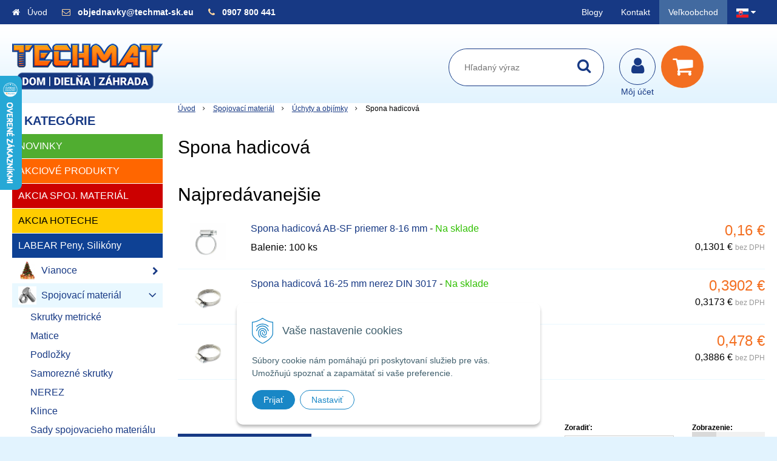

--- FILE ---
content_type: text/html; charset=windows-1250
request_url: https://www.techmat-sk.eu/obchod/spona-hadicova/c-60.xhtml
body_size: 66836
content:
<!DOCTYPE html>
<html lang="sk" class=" is-cart-item-count ViewIcons addtocat-effect-info filter-position-top">
<head>
		<meta http-equiv="X-UA-Compatible" content="IE=edge,chrome=1" />
		<meta name="viewport" content="width=device-width, initial-scale=1.0, minimum-scale=1.0, user-scalable=1" />
		
		<meta charset="windows-1250" />
		<title>Spona hadicová | TECHMAT-sk.eu - Dom - Dielňa - Záhrada</title>
		<meta name="keywords" content="spona hadicova,spojovací materiál skrutky dom dielňa záhrada náradie vodarina elektro chémia stavba stavebný materiál," />
		<meta name="author" content="WEBYGROUP.sk - Tvorba webov a eshopov" />
		<meta name="generator" content="Unisite 8.20.0 #281025" />
		<meta property="og:type" content="website" />
		<meta property="og:title" content="Spona hadicová" />
		<meta property="og:url" content="https://www.techmat-sk.eu/obchod/spona-hadicova/c-60.xhtml" />
		<meta property="og:locale" content="sk_SK" />
		<meta property="og:site_name" content="TECHMAT-sk.eu - Dom - Dielňa - Záhrada" />
		<meta name="twitter:domain" content="www.techmat-sk.eu" />
		<meta property="og:description" content="" />
		<meta property="og:image" content="https://www.techmat-sk.eu/obchod_homedir/data/1230/ikony/spona-hadicova-165.jpg" />

		<link href="https://www.techmat-sk.eu/Data/1644/favicon.ico" type="image/x-icon" rel="icon" />
		<link href="https://www.techmat-sk.eu/Data/1644/favicon.ico" type="image/x-icon" rel="shortcut icon" />
		<link rel="stylesheet" type="text/css" href="/Data/1644/Cache/Css/site_36ed9f6a.css" />
		<link rel="stylesheet" type="text/css" href="/Data/1644/Cache/Css/default_css_c51de9bf.css" />
		<link rel="stylesheet" type="text/css" href="/SiteJay2.0/JScript/Fancybox3/jquery.fancybox.min.css" />
		<link rel="stylesheet" type="text/css" href="https://www.techmat-sk.eu/SiteJay2.0/JScript/PriceSliderNew/price-slider-new.css" />
		<link rel="stylesheet" type="text/css" href="/Data/1644/Cache/Css/cycle_style_59fbfab1.css" />
		<link rel="stylesheet" type="text/css" href="https://www.techmat-sk.eu/SiteJay2.0/Modules/Basic/MultiImageLinkJQ/nivo-slider.css" />
		<link rel="stylesheet" type="text/css" href="https://www.techmat-sk.eu/SiteJay2.0/Modules/Basic/MultiImageLinkJQ/themes/default/default.css" />
		<link rel="stylesheet" type="text/css" href="/Data/1644/Cache/Css/infopanel_2f817165.css" />
		<script src="/SiteJay2.0/jquery-3.7.1.min.js"></script>
		<script src="/SiteJay2.0/JScript/Fancybox3/jquery.fancybox.min.js"></script>
		<script src="/SiteJay2.0/JScript/jquery.mousewheel-3.0.6.pack.js"></script>
		<script src="/Data/1644/Cache/Script/common_5fecc569.js"></script>
		<script src="/Data/1644/Cache/Script/CookieConsent_6224c920.js"></script>
		<script src="/SiteJay2.0/jquery.newsletterpopup.js"></script>
		<script src="/Data/1644/Cache/Script/default_js_fd7eaeea.js"></script>
		<script src="/Data/1644/Cache/Script/categories_menu_script_3eefc370.js"></script>
		<script src="/Data/1644/Cache/Script/shop_content_scripts_167d4e4f.js"></script>
		<script src="https://www.techmat-sk.eu/SiteJay2.0/JScript/PriceSliderNew/price-slider-new.js"></script>
		<script src="/Data/1644/Cache/Script/jquery.cycle.all.min_debcca45.js"></script>
		<script src="/Data/1644/Cache/Script/cfg_cycle_b737379d.js"></script>
		<script src="/Data/1644/Cache/Script/jquery.nivo.slider.pack_431c1d47.js"></script>
		<script src="/Data/1644/Cache/Script/cfg_nivoslider_c75e32ac.js"></script>
		<script src="/Data/1644/Cache/Script/cfg_nivoslider_dd5b3d9a.js"></script>
		<script src="/Data/1644/Cache/Script/cfg_nivoslider_9ba000ca.js"></script>
		<script src="https://www.techmat-sk.eu/SiteJay2.0/jquery_tipsy.js"></script>
		<style media="all" type="text/css">
body{top:0 !important;}
		</style>
		<script type="text/javascript">

                $(document).ready(function() {
                    $.newsletterPopup({
                        forcePopup:            false,
                        width:                 650,
                        height:             750,
                        heading:            'Najdôležitejšie novinky priamo na váš email',
                        subheading:         'Získajte zaujímavé informácie vždy medzi prvými',
                        infoText:           '<p>Vaše osobné údaje (email) budeme spracovávať iba za týmto účelom v súlade s platnou legislatívou a zásadami ochrany osobných údajov. Súhlas potvrdíte kliknutím na odkaz, ktorý vám pošleme na váš email. Súhlas môžete kedykoľvek odvolať písomne, emailom alebo kliknutím na odkaz z ktoréhokoľvek informačného emailu.</p>',
                        content:             '<div height="auto" width="50%"><p style="text-align: center;"><img src="/Data/1644/UserFiles/images/kupon-newsletter.png" /></p><p style="margin-bottom: 11px; text-align: justify;"><span style="color:#8d9cc0;"><span style="font-size:11px;">Vaše osobné údaje (email) budeme spracovávať len za týmto účelom v súlade s platnou legislatívou a&nbsp;zásadami ochrany osobných údajov.<br />Súhlas potvrdíte kliknutím na odkaz, ktorý vám pošleme na váš email. Súhlas môžete kedykoľvek odvolať písomne,&nbsp;emailom alebo kliknutím na odkaz z ktoréhokoľvek informačného emailu.</span></span></p></div>',
                        image:                 '',
                        hideForMobile:         false,
                        buttonName:         'Odoberať',
                        allowGroups:        false,
                        groupsChecked:        false,
                        selectedGroupsIds:    [],
                        groups:                {922: "VO-maillist"},
                        sessionID:            'qov4aitk9jts22egdc2k17lc3g',
                        showAfter:             3,
                        showDelay:             3,
                        showAgainDelay:        1,
                        source:                'popup'
                    });
                });
//<![CDATA[
var _hwq = _hwq || [];
    _hwq.push(['setKey', 'FE5C3AF4E9C91B59739F9CECD59D72F0']);_hwq.push(['setTopPos', '60']);_hwq.push(['showWidget', '21']);(function() {
    var ho = document.createElement('script'); ho.type = 'text/javascript'; ho.async = true;
    ho.src = 'https://ssl.heureka.sk/direct/i/gjs.php?n=wdgt&sak=FE5C3AF4E9C91B59739F9CECD59D72F0';
    var s = document.getElementsByTagName('script')[0]; s.parentNode.insertBefore(ho, s);
})();
//]]>
		</script>

		<link rel="stylesheet" href="/Data/default/UserFiles/font-awesome/css/font-awesome.min.css" />
		<link rel="stylesheet" href="/Data/default/UserFiles/js/slick/slick.css" />
		<link rel="stylesheet" href="/Data/default/UserFiles/js/slick/slick-theme.css" />
		<link rel="stylesheet" href="/Data/default/UserFiles/js/lightslider/lightslider.min.css" />
	<script type="text/javascript" src="https://c.seznam.cz/js/rc.js"></script>
<script>
window.sznIVA.IS.updateIdentities({
eid: null /* email či zahashovaný email*/
});
var retargetingConf = {
rtgId: 1567358,
consent: null /* souhlas od návštěvníka na odeslání
retargetingového hitu, povolené hodnoty: 0 (není souhlas)
nebo 1 (je souhlas) */
};
window.rc.retargetingHit(retargetingConf);
</script><script>
  window.dataLayer = window.dataLayer || [];
  function gtag(){dataLayer.push(arguments);}

  gtag("consent", "default", {
    "ad_storage": "denied",
    "analytics_storage": "denied"
  });  
</script>

<!-- Google Tag Manager -->
<script>(function(w,d,s,l,i){w[l]=w[l]||[];w[l].push({'gtm.start':
new Date().getTime(),event:'gtm.js'});var f=d.getElementsByTagName(s)[0],
j=d.createElement(s),dl=l!='dataLayer'?'&l='+l:'';j.async=true;j.src=
'https://www.googletagmanager.com/gtm.js?id='+i+dl;f.parentNode.insertBefore(j,f);
})(window,document,'script','dataLayer','GTM-TJ5B4BQ');</script>
<!-- End Google Tag Manager --><!-- Global site tag (gtag.js) - Google Analytics -->
<script async src="https://www.googletagmanager.com/gtag/js?id=G-KZ4V66TSN4"></script>
<script>
  window.dataLayer = window.dataLayer || [];
  function gtag(){dataLayer.push(arguments);}
  gtag("js", new Date());

  gtag("consent", "default", {
    "ad_storage": "denied",
    "analytics_storage": "denied"
  });  
  
  gtag("config", "G-KZ4V66TSN4");
</script><!--//Livechatoo.com START-code//-->
<script type="text/javascript">
(function() {
  livechatooCmd = function() { livechatoo.embed.init({account : 'techmatsk', lang : 'sk', side : 'right'}) };
  var l = document.createElement('script'); l.type = 'text/javascript'; l.async = !0; l.src = '//app.livechatoo.com/js/web.min.js';
  var s = document.getElementsByTagName('script')[0]; s.parentNode.insertBefore(l, s);
})();
</script>
<!--//Livechatoo.com END-code//--></head>

	<body id="page30897" class="matrix-skin  "><!-- Google Tag Manager -->
<!-- Google Tag Manager (noscript) -->
<noscript><iframe src="https://www.googletagmanager.com/ns.html?id=GTM-TJ5B4BQ" height="0" width="0" style="display:none;visibility:hidden"></iframe></noscript>
<!-- End Google Tag Manager (noscript) -->
        <div class="site-overlay"></div>
        
            <div id="container-main">
                <div class="header-separator"></div>
                <header class="header">
                    <div class="head">
                      
<div id="sjm-s-hlavicka"><div class="logo-wrapper">
    <p id="logo"><a href="/"><img src="/Data/1644/UserFiles/tm-logo-256.png" alt="TECHMAT-sk.eu - Dom - Dielňa - Záhrada" srcset="" width="256" height="90"></a></p>
    
</div>


    
        <ul class="info-row">
            <li class="info-row-home"><i class="fa fa-home"></i> <a href="/">Úvod</a></li>
            
            <li class="info-row-mail" translate="no"><i class="fa fa-envelope-o"></i> <a href="mailto:objednavky@techmat-sk.eu ">objednavky@techmat-sk.eu </a></li>
            <li class="info-row-phone" translate="no"><i class="fa fa-phone"></i> <a href="tel:0907800441">0907 800 441</a></li>
            
        </ul>
    

</div>

                      <div class="icons">
                          <div id="ico-menu"><a href="javascript:void(0)"><i class="fa fa-bars"></i> Menu</a></div>
                          <div id="ico-search"><a href="javascript:void(0)"><i class="fa fa-search"></i></a></div>
                          <div id="main-login">
<div id="sjm-s-login-top"><div class="Shop-login">
    <div><i class="fa fa-user"></i></div>
    
        <ul data-text="Môj účet">
            <li class="user"><a href="https://www.techmat-sk.eu/obchod/action/enterlogin.xhtml" rel="nofollow">Prihlásiť</a></li>
            
                <li class="reg"><a href="https://www.techmat-sk.eu/obchod/action/registration.xhtml" rel="nofollow">Registrácia</a></li>
            
            
        </ul>
    
    
</div></div>
</div>
                          <div id="main-cart">
<div id="sjm-s-kosik"><div id="kosik">
     <a href="https://www.techmat-sk.eu/obchod/action/cart.xhtml" class="caq-0" title="Košík">
     <span class="kosik-ico"><i class="fa fa-shopping-cart"></i></span>
     
     </a>
</div></div>
</div>
                      </div>
                      <div id="main-search">
<div id="sjm-s-vyhladavanie">
	
                <script type="text/javascript">
                    /* <![CDATA[ */

                    displayBoxIndex = -1;
                    var SearchNavigate = function(diff) {
                        displayBoxIndex += diff;
                        var oBoxCollection = $(".suggestSearchContent:not(.suggestSearchHeader):not(.suggestSearchFooter) p");
                        if(!oBoxCollection.length){
                            return;
                        }
                        if (displayBoxIndex >= oBoxCollection.length)
                            displayBoxIndex = 0;
                        if (displayBoxIndex < 0)
                            displayBoxIndex = oBoxCollection.length - 1;
                        var cssClass = "search-selected-item";
                        oBoxCollection.removeClass(cssClass).eq(displayBoxIndex).addClass(cssClass);
                        oBoxCollection.eq(displayBoxIndex)[0].scrollIntoView({ 
                            block: 'nearest',
                            inline: 'nearest',
                            behavior: 'smooth'
                        });
                    }

                        var timeoutsearch;
                        function getXmlHttpRequestObject() {
                            if (window.XMLHttpRequest) {
                                return new XMLHttpRequest();
                            } else if(window.ActiveXObject) {
                                return new ActiveXObject("Microsoft.XMLHTTP");
                            } else {
                            }
                        }

                        var searchReq = getXmlHttpRequestObject();

                        function searchSuggest() {
                            if (searchReq.readyState == 4 || searchReq.readyState == 0) {
                                var str = escape(encodeURI(document.getElementById('searchstringid').value));
                                //$('#search_suggest').html('<div class="suggest_wrapper loading"><img src="/Images/loading.gif" alt="loading" /></div>');
                                var stockOnly = '0';
                                if (document.getElementById('searchStockOnlyId') != null && document.getElementById('searchStockOnlyId').checked == true)
                                    stockOnly = '1';

                                searchReq.open("GET", 'https://www.techmat-sk.eu/suggestsearch/chckprm/suggest/search/' + str + '/stock/' + stockOnly + '.xhtml', true);
                                searchReq.onreadystatechange = handleSearchSuggest;
                                searchReq.send(null);
                            }
                            clearTimeout(timeoutsearch);
                        }

                        function handleSearchSuggest() {
                            if (searchReq.readyState == 4) {
                                var ss = document.getElementById('search_suggest')
                                ss.innerHTML = '';
                                ss.innerHTML = searchReq.responseText;

                                if(ss.innerHTML.length)
                                    ss.innerHTML = '<div class="suggest_wrapper">' + ss.innerHTML + '</div>';
                            }
                        }

                        $(document).ready(function(){

                            $('body').on('click', function () {
                                $('#search_suggest').html('');
                            });

                            $('form.search').on('click', function(e){
                                e.stopPropagation();
                            });

                            $('#searchstringid').attr('autocomplete','off').on('keyup click', function(e) {

                                if (e.keyCode == 40)
                                {
                                    e.preventDefault()
                                    SearchNavigate(1);
                                }
                                else if(e.keyCode==38)
                                {
                                    e.preventDefault()
                                    SearchNavigate(-1);
                                } else if(e.keyCode==13){

                                    if($("p.search-selected-item").length){
                                        e.preventDefault();
                                        location.href=$("p.search-selected-item a").attr("href");
                                    }

                                } else {
                                    if(timeoutsearch) {
                                        clearTimeout(timeoutsearch);
                                        timeoutsearch = null;
                                    }
                                    if($.trim($("#searchstringid").val()) !== ""){
                                        timeoutsearch = setTimeout(searchSuggest, 200);
                                    }
                                    else {
                                        var ss = document.getElementById('search_suggest')
                                        ss.innerHTML = '';                                    
                                    }
                                }
                            });
                        });
                    /* ]]> */
                </script>

<form action="https://www.techmat-sk.eu/index.php?page=30897" method="get" class="search">
  <span class="input"><input type="text" name="searchstring" value="" class="SearchInput" id="searchstringid" placeholder="Hľadaný výraz" /><input type="hidden" name="searchtype" value="all" /></span>
  <div id="search_suggest"></div>  
  <span class="submit"><input type="hidden" name="action" value="search" /><input type="hidden" name="cid" value="0" /><input type="hidden" name="page" value="30897" /><input type="submit" name="searchsubmit" value="Hľadaj" class="SearchSubmit" /></span>  
</form></div>
</div>
                      <div class="mbmenu clearfix" id="menu-main">
                        <div class="content"><nav>
<div id="sjm-s-menu-vodorovne"><ul id="m-smenuvodorovne" class="sjMenu"><li id="mi-smenuvodorovne-49791" class="no-selected"><a href="https://www.techmat-sk.eu/blog.xhtml">Blogy</a></li><li id="mi-smenuvodorovne-30902" class="no-selected"><a href="https://www.techmat-sk.eu/kontakt.xhtml">Kontakt</a></li><li id="mai-smenuvodorovne-a-30902-link"><a href="http://www.techmat-vo.eu" class="vo-link ">Veľkoobchod</a></li><li class="sjMenuLanguageList"><a href="javascript:void(0);"><img src="/Data/default/UserFiles/flag-icon/flags/4x3/sk.svg" width="20" height="15" alt="sk" /> <i class="fa fa-caret-down"></i></a> <ul><li class="sjflg sjflg_sk sjflggt"><a href="javascript:set_original()"><img src="/Data/default/UserFiles/flag-icon/flags/4x3/sk.svg" width="20" height="15" alt="sk" /> <span translate="no">SK - TECHMAT-sk.eu</span></a></li><li class="sjflg sjflg_cz"><a href="https://www.techmat-cz.eu"><img src="/Data/default/UserFiles/flag-icon/flags/4x3/cz.svg" width="20" height="15" alt="cs" /> <span translate="no">CZ - TECHMAT-cz.eu</span></a></li><li class="sjflg sjflg_gb sjflggt"><a href="javascript:change_language_my('en')"><img src="/Data/default/UserFiles/flag-icon/flags/4x3/gb.svg" width="20" height="15" alt="en" /> <span translate="no">English translation</span></a></li></ul></li></ul></div>
</nav></div>
                      </div>
                  </div>
                </header>
                <div id="container-outer">
                    <div id="container" class="clearfix">
                        <main id="content">
                            
                                <div class="top-image"></div>
                                <div class="basic001">


<div class="content">
<div id="sjm-d-67869"></div>
</div>	
</div>

<div id="sjm-d-68307"></div>
<div class="basic001">


<div class="content">
<div id="sjm-d-67427">        <div class="ShopContent">
<!-- SJ_Modules_Shop_Content ***start*** -->
	
            <div class="ShopProductParentCategories">
                <ul itemprop="breadcrumb" itemscope itemtype="http://schema.org/BreadcrumbList">
                    
                    <li itemprop="itemListElement" itemscope itemtype="http://schema.org/ListItem">
                        <a href="/" itemprop="item"><span itemprop="name">Úvod</span></a>
                        <meta itemprop="position" content="1" />
                    </li>
                    <li><span class="separator">&gt;&gt;</span></li>
                    <li itemprop="itemListElement" itemscope itemtype="http://schema.org/ListItem">
                        <a href="https://www.techmat-sk.eu/obchod/spojovaci-material/c-14.xhtml" itemprop="item"><span itemprop="name">Spojovací materiál</span></a>
                        <meta itemprop="position" content="2" />
                    </li>
                    <li><span class="separator">&gt;&gt;</span></li>
                    <li itemprop="itemListElement" itemscope itemtype="http://schema.org/ListItem">
                        <a href="https://www.techmat-sk.eu/obchod/uchyty-a-objimky/c-52.xhtml" itemprop="item"><span itemprop="name">Úchyty a objímky</span></a>
                        <meta itemprop="position" content="3" />
                    </li>
                    <li><span class="separator">&gt;&gt;</span></li>
                    <li itemprop="itemListElement" itemscope itemtype="http://schema.org/ListItem">
                        <span itemprop="name">Spona hadicová</span>
                        <meta itemprop="position" content="4" />
                    </li>
                </ul>
            </div>




<div class="category-wrapper"><h1 class="heading" style="order:1">



Spona hadicová


</h1>












	<div id="TopSellProducts60" class="TopSellProducts" style="order:4">
		<div class="title">Najpredávanejšie</div>
		<ul class="Products"><li class="Product">
      <div class="ImageWrapper">
      	<div class="ProductImage"><a href="https://www.techmat-sk.eu/obchod/action/productdetail/oc/345/product/spona-hadicova-ab-sf-priemer-8-16-mm.xhtml"><img alt="" src="/obchod_homedir/data/1230/obrazky/male_obrazky/5423-obrazok-1.jpg" loading="lazy"></a></div>
      </div>
      <div class="ProductWrapper">

        <div class="ProductContent">
        	<h3 class="product-name"><a href="https://www.techmat-sk.eu/obchod/action/productdetail/oc/345/product/spona-hadicova-ab-sf-priemer-8-16-mm.xhtml">Spona hadicová AB-SF priemer 8-16 mm</a> - <span class="stock-count">                        <span style="color: #30c000">Na sklade</span></span></h3>

	    	<div class="ProductDescription">
        		Balenie: 100 ks
        	</div>
        </div>
         
	      <div class="price">

					
						<div class="price-with-vat">
								<strong>0,16 €</strong>
								<span class="vat">s DPH</span>
						</div>
					

	          
	            <div class="price-without-vat">
	            	<strong>0,1301 €</strong>
	            	<span class="vat">bez DPH</span>
	            </div>
	          

	 	  </div>
	 	  
	  </div>
      <div class="clear"></div>
</li><li class="Product">
      <div class="ImageWrapper">
      	<div class="ProductImage"><a href="https://www.techmat-sk.eu/obchod/spona-hadicova-16-25-mm-nerez-din-3017/p-5210958.xhtml"><img alt="" src="/obchod_homedir/data/1230/obrazky/male_obrazky/73196-obrazok-1.jpg" loading="lazy"></a></div>
      </div>
      <div class="ProductWrapper">

        <div class="ProductContent">
        	<h3 class="product-name"><a href="https://www.techmat-sk.eu/obchod/spona-hadicova-16-25-mm-nerez-din-3017/p-5210958.xhtml">Spona hadicová 16-25 mm nerez DIN 3017</a> - <span class="stock-count">                        <span style="color: #30c000">Na sklade</span></span></h3>

	    	<div class="ProductDescription">
        		
        	</div>
        </div>
         
	      <div class="price">

					
						<div class="price-with-vat">
								<strong>0,3902 €</strong>
								<span class="vat">s DPH</span>
						</div>
					

	          
	            <div class="price-without-vat">
	            	<strong>0,3173 €</strong>
	            	<span class="vat">bez DPH</span>
	            </div>
	          

	 	  </div>
	 	  
	  </div>
      <div class="clear"></div>
</li><li class="Product">
      <div class="ImageWrapper">
      	<div class="ProductImage"><a href="https://www.techmat-sk.eu/obchod/spona-hadicova-20-32-mm-nerez-din-3017/p-5210959.xhtml"><img alt="" src="/obchod_homedir/data/1230/obrazky/male_obrazky/73197-obrazok-1.jpg" loading="lazy"></a></div>
      </div>
      <div class="ProductWrapper">

        <div class="ProductContent">
        	<h3 class="product-name"><a href="https://www.techmat-sk.eu/obchod/spona-hadicova-20-32-mm-nerez-din-3017/p-5210959.xhtml">Spona hadicová 20-32 mm nerez DIN 3017</a> - <span class="stock-count">                        <span style="color: #ff6600">Nie je na sklade</span></span></h3>

	    	<div class="ProductDescription">
        		
        	</div>
        </div>
         
	      <div class="price">

					
						<div class="price-with-vat">
								<strong>0,478 €</strong>
								<span class="vat">s DPH</span>
						</div>
					

	          
	            <div class="price-without-vat">
	            	<strong>0,3886 €</strong>
	            	<span class="vat">bez DPH</span>
	            </div>
	          

	 	  </div>
	 	  
	  </div>
      <div class="clear"></div>
</li><li class="Product">
      <div class="ImageWrapper">
      	<div class="ProductImage"><a href="https://www.techmat-sk.eu/obchod/spona-hadicova-ab-sf-priemer-12-22-mm/p-4511436.xhtml"><img alt="" src="/obchod_homedir/data/1230/obrazky/male_obrazky/41104-obrazok-1.jpg" loading="lazy"></a></div>
      </div>
      <div class="ProductWrapper">

        <div class="ProductContent">
        	<h3 class="product-name"><a href="https://www.techmat-sk.eu/obchod/spona-hadicova-ab-sf-priemer-12-22-mm/p-4511436.xhtml">Spona hadicová AB-SF priemer 12-22 mm</a> - <span class="stock-count">                        <span style="color: #30c000">Na sklade</span></span></h3>

	    	<div class="ProductDescription">
        		Balenie: 100 ks
        	</div>
        </div>
         
	      <div class="price">

					
						<div class="price-with-vat">
								<strong>0,176 €</strong>
								<span class="vat">s DPH</span>
						</div>
					

	          
	            <div class="price-without-vat">
	            	<strong>0,1431 €</strong>
	            	<span class="vat">bez DPH</span>
	            </div>
	          

	 	  </div>
	 	  
	  </div>
      <div class="clear"></div>
</li></ul>
	</div>


</div><!-- end category-wrapper -->




<div class="ViewTypeRow clearfix">
	
		<div class="filter-title"><i class="fa fa-filter"></i> Filter produktov <i class="fa fa-caret-down"></i></div>
	

	<div class="ViewTypeWrap">
    	<span>Zobrazenie:</span>
        <ul class="ViewType">
            <li class="current" id="ViewIcons"><a href="javascript:void(0);">Ikony</a></li>
            <li id="ViewDetails"><a href="javascript:void(0);">Podrobne</a></li>
            <li id="ViewTable"><a href="javascript:void(0);">TABLE</a></li>
        </ul>
    </div>

    
	    <div class="SortType">
	    	<span class="label">Zoradiť:</span>
                            <form action="https://www.techmat-sk.eu/obchod/spona-hadicova/c-60.xhtml" id="ShopSortSelect" method="post">
                                <select class="CustomSort" name="orderby" onchange="document.getElementById('ShopSortSelect').submit(); return false;">
                                    
                            <option value="orderasc" selected="selected">Prednastavené</option>
                            <option value="nameasc">Názov A-Z</option>
                            <option value="namedesc">Názov Z-A</option>
                            <option value="priceasc">Ceny od najlacnejšieho</option>
                            <option value="pricedesc">Ceny od najdrahšieho</option>
                            <option value="manufacturerasc">Výrobca A-Z</option>
                            <option value="manufacturerdesc">Výrobca Z-A</option>
                                </select>
                            </form>
	    </div>
    

    
    	<form action="https://www.techmat-sk.eu/obchod/spona-hadicova/c-60.xhtml#FilterFormId" method="post" id="FilterFormId" data-url="https://www.techmat-sk.eu/obchod/spona-hadicova/c-60.xhtml">

            <div id="FilterFormIdBox">

                
                        <div class="Filter" id="PriceFilterBox">
                            <p class="FilterTitle">Cenový filter</p>
                            <div class="form">
                                <div id="price-slider-new">
                                    <div class="price-slider-new-container">
                                        <div class="new-price-slider">
                                            <div id="price-slider" data-min="0" data-max="7" data-limitfrom="0" data-limitto="7"></div>                                           
                                        </div>
                                        <div class="new-price-slider-min new-price-slider-input">
                                            <div>
                                                <span>od</span>
                                                <input type="text" min="0" max="7" id="min_price" class="price-range-field" />
                                                <span>€</span>
                                            </div>
                                        </div>
                                        <div class="new-price-slider-max new-price-slider-input">
                                            <div>
                                                <span>do</span>
                                                <input type="text" min="0" max="7" id="max_price" class="price-range-field" />
                                                <span>€</span>
                                            </div>
                                        </div>
                                    </div>
                                    <input type="hidden" name="priceLimitFrom" id="priceLimitFrom" value="0">
                                    <input type="hidden" name="priceLimitTo" id="priceLimitTo" value="7">
                                    <input type="hidden" name="previousMinPrice" value="0">
                                    <input type="hidden" name="previousMaxPrice" value="7">
                                </div>
                            </div>
                        </div>
                    

                <div class="infilter">
                    
                        
                    <div class="Filter" id="StockFilter">
                        <p class="FilterTitle">Dostupnosť</p>
                        <div class="form">
                            <span class="FilterValue">
                                <input type="checkbox" name="onlyInStock" id="onlyInStock" value="1" onclick="getElementById ('FilterFormId').submit();" />
                                <label for="onlyInStock">Na sklade <span>(26)</span></label>
                            </span>
                        </div>
                    </div>
                    

                    

                    

                    

                    

                </div>
                
                    <div class="button-rows">
                        <button>Zobraziť produkty <span>(37)</span></button>
                        
                    </div>
                
            </div>
    	</form>
    

</div>


<div class="ShopDetailView" id="cid60"><div class="Product" itemscope itemtype="http://schema.org/Product">
	
	
		<meta itemprop="gtin14" content="4750492001516"  />
	

    <form action="https://www.techmat-sk.eu/obchod/spona-hadicova/c-60/order/5316882.xhtml" data-mincountval="0" data-mincountmultiplyval="false" id="id5316882" method="post" onsubmit=" if(!CheckMinCount(document.getElementById('Quantity5316882'), 0, false))return false;">

	    <div class="in-wrapper"><p class="in-category">Spona hadicová</p></div>

        <div class="ImageWrapper">
        	<div class="ProductImage">
            	<a href="https://www.techmat-sk.eu/obchod/spona-hadicova-qip165-160-mm/p-5316882.xhtml">
								<picture>
									<source srcset="/obchod_homedir/data/1230/obrazky/male_obrazky/41663-obrazok-1.webp" type="image/webp" data-large-image="/obchod_homedir/data/1230/obrazky/41663-obrazok-1.webp">
									<img src="/obchod_homedir/data/1230/obrazky/male_obrazky/41663-obrazok-1.jpg" alt="Spona hadicová QIP165 / 160 mm" title="Spona hadicová QIP165 / 160 mm" id="ProductImage5316882" itemprop="image" loading="lazy" />
								</picture>
                	<span class="stickers">
                        
                        
						
						
                        <span class="sticker sticker-percent">Zľava -28%</span>
                        <span class="CustomState CustomState3" style="background-color: #cc0000; color: #ffffff;">AKCIA SPOJ. MATERIÁL</span> 
                        
                          
                    </span>
                    
                        
                    
            	</a>
            	
            </div>
        </div>
        <div class="ProductContent">
	        <div class="ContentIn">
	            <h2 itemprop="name"><a href="https://www.techmat-sk.eu/obchod/spona-hadicova-qip165-160-mm/p-5316882.xhtml" title="Spona hadicová QIP165 / 160 mm">Spona hadicová QIP165 / 160 mm</a></h2>
                <meta itemprop="category" content="Spojovací materiál > Úchyty a objímky > Spona hadicová" />
		        <div class="ProductDescription">
		            <div class="small-description" itemprop="description"></div>
		            
		        </div>
		    </div>
				
            <div class="ShopIcons">
            	
		            <div class="price" itemprop="offers" itemscope itemtype="http://schema.org/Offer">
									<meta itemprop="category" content="Spojovací materiál > Úchyty a objímky > Spona hadicová" />
									<meta itemprop="url" content="https://www.techmat-sk.eu/obchod/spona-hadicova-qip165-160-mm/p-5316882.xhtml" />
									
									
										
											<meta itemprop="availability" href="http://schema.org/InStock" content="InStock" />
										
										
									
									<meta itemprop="priceValidUntil" content="9999-12-31" />
	
									<div class="price-row-1">
														
																<div class="price-with-vat">
																		<del id="OldPriceWithVAT5316882">1,99 €  <span class="dph">s DPH</span></del>
																		<strong id="PriceWithVAT5316882" class="main-price"><span itemprop="price" content="1.43">1,43</span> <span itemprop="priceCurrency" content="EUR">€</span></strong> <span class="dph">s DPH / ks</span>
																</div>
														
														
														
																
																		<div class="price-without-vat"><strong id="PriceWithoutVAT5316882" class="main-price">1,1626 €</strong> <span class="dph">bez DPH / ks</span></div>
																
														
														

														
										</div>
										
										
								</div>
		            
			            
											
			                    <div class="ProductButtons">
			                       	
				                        <button type="submit" name="add-button" id="AddToCart5316882">
				                            <span class="icon"><i class="fa fa-shopping-cart"></i></span>
				                            
				                        </button>
				                    
			                       	
			                        <span class="mnozstvo">
			                        	<input type="text" size="5" value="1" name="quantity" id="Quantity5316882" onkeyup="" class="Quantity noEnterSubmit" />
			                        	
			                        		<label for="Quantity5316882">ks</label>
			                        	
			                            <span class="cplus">+</span>
			                            <span class="cminus">-</span>
			                        </span>
			                        
			                    </div>
													<span id="StockWarning5316882" class="stockwarning"></span>
												
													
			            
			    	
		        
		        
	            <div class="clear"></div>
	    	</div>
	    	<div class="bottom">
		    	
					<div class="delivery-info"><strong id="StockCountText5316882">                        <span style="color: #30c000">Na sklade</span></strong></div>
				
				<div class="order-number">Obj. čislo: <span id="OrderNumber5316882" itemprop="sku">41663</span></div>
			<div class="instock"><a href="/urychlenie-objednavky.xhtml">Môžete mať už zajtra.</a></div>
			</div>

	    </div>
    </form>
    
</div>
<div class="Product" itemscope itemtype="http://schema.org/Product">
	
	

    <form action="https://www.techmat-sk.eu/obchod/spona-hadicova/c-60/order/5210958.xhtml" data-mincountval="0" data-mincountmultiplyval="false" id="id5210958" method="post" onsubmit=" if(!CheckMinCount(document.getElementById('Quantity5210958'), 0, false))return false;">

	    <div class="in-wrapper"><p class="in-category">Spona hadicová</p></div>

        <div class="ImageWrapper">
        	<div class="ProductImage">
            	<a href="https://www.techmat-sk.eu/obchod/spona-hadicova-16-25-mm-nerez-din-3017/p-5210958.xhtml">
								<picture>
									<source srcset="/obchod_homedir/data/1230/obrazky/male_obrazky/73196-obrazok-1.webp" type="image/webp" data-large-image="/obchod_homedir/data/1230/obrazky/73196-obrazok-1.webp">
									<img src="/obchod_homedir/data/1230/obrazky/male_obrazky/73196-obrazok-1.jpg" alt="Spona hadicová 16-25 mm nerez DIN 3017" title="Spona hadicová 16-25 mm nerez DIN 3017" id="ProductImage5210958" itemprop="image" loading="lazy" />
								</picture>
                	<span class="stickers">
                        
                        
						
						
                        <span class="sticker sticker-percent">Zľava -20%</span>
                        <span class="CustomState CustomState3" style="background-color: #cc0000; color: #ffffff;">AKCIA SPOJ. MATERIÁL</span> 
                        
                          
                    </span>
                    
                        
                    
            	</a>
            	
            </div>
        </div>
        <div class="ProductContent">
	        <div class="ContentIn">
	            <h2 itemprop="name"><a href="https://www.techmat-sk.eu/obchod/spona-hadicova-16-25-mm-nerez-din-3017/p-5210958.xhtml" title="Spona hadicová 16-25 mm nerez DIN 3017">Spona hadicová 16-25 mm nerez DIN 3017</a></h2>
                <meta itemprop="category" content="Spojovací materiál > Úchyty a objímky > Spona hadicová" />
		        <div class="ProductDescription">
		            <div class="small-description" itemprop="description"></div>
		            
		        </div>
		    </div>
				
            <div class="ShopIcons">
            	
		            <div class="price" itemprop="offers" itemscope itemtype="http://schema.org/Offer">
									<meta itemprop="category" content="Spojovací materiál > Úchyty a objímky > Spona hadicová" />
									<meta itemprop="url" content="https://www.techmat-sk.eu/obchod/spona-hadicova-16-25-mm-nerez-din-3017/p-5210958.xhtml" />
									
									
										
											<meta itemprop="availability" href="http://schema.org/InStock" content="InStock" />
										
										
									
									<meta itemprop="priceValidUntil" content="9999-12-31" />
	
									<div class="price-row-1">
														
																<div class="price-with-vat">
																		<del id="OldPriceWithVAT5210958">0,4878 €  <span class="dph">s DPH</span></del>
																		<strong id="PriceWithVAT5210958" class="main-price"><span itemprop="price" content="0.3902">0,3902</span> <span itemprop="priceCurrency" content="EUR">€</span></strong> <span class="dph">s DPH / ks</span>
																</div>
														
														
														
																
																		<div class="price-without-vat"><strong id="PriceWithoutVAT5210958" class="main-price">0,3173 €</strong> <span class="dph">bez DPH / ks</span></div>
																
														
														

														
										</div>
										
										
								</div>
		            
			            
											
			                    <div class="ProductButtons">
			                       	
				                        <button type="submit" name="add-button" id="AddToCart5210958">
				                            <span class="icon"><i class="fa fa-shopping-cart"></i></span>
				                            
				                        </button>
				                    
			                       	
			                        <span class="mnozstvo">
			                        	<input type="text" size="5" value="1" name="quantity" id="Quantity5210958" onkeyup="" class="Quantity noEnterSubmit" />
			                        	
			                        		<label for="Quantity5210958">ks</label>
			                        	
			                            <span class="cplus">+</span>
			                            <span class="cminus">-</span>
			                        </span>
			                        
			                    </div>
													<span id="StockWarning5210958" class="stockwarning"></span>
												
													
			            
			    	
		        
		        
	            <div class="clear"></div>
	    	</div>
	    	<div class="bottom">
		    	
					<div class="delivery-info"><strong id="StockCountText5210958">                        <span style="color: #30c000">Na sklade</span></strong></div>
				
				<div class="order-number">Obj. čislo: <span id="OrderNumber5210958" itemprop="sku">73196</span></div>
			<div class="instock"><a href="/urychlenie-objednavky.xhtml">Môžete mať už zajtra.</a></div>
			</div>

	    </div>
    </form>
    
</div>
<div class="Product" itemscope itemtype="http://schema.org/Product">
	
	
		<meta itemprop="gtin14" content="8586016267429"  />
	

    <form action="https://www.techmat-sk.eu/obchod/spona-hadicova/c-60/order/5362590.xhtml" data-mincountval="0" data-mincountmultiplyval="false" id="id5362590" method="post" onsubmit=" if(!CheckMinCount(document.getElementById('Quantity5362590'), 0, false))return false;">

	    <div class="in-wrapper"><p class="in-category">Spona hadicová</p></div>

        <div class="ImageWrapper">
        	<div class="ProductImage">
            	<a href="https://www.techmat-sk.eu/obchod/spona-ab-sf-130-150/p-5362590.xhtml">
								<picture>
									<source srcset="/obchod_homedir/data/1230/obrazky/male_obrazky/8573-obrazok-1.webp" type="image/webp" data-large-image="/obchod_homedir/data/1230/obrazky/8573-obrazok-1.webp">
									<img src="/obchod_homedir/data/1230/obrazky/male_obrazky/8573-obrazok-1.jpg" alt="Spona AB-SF 130-150" title="Spona AB-SF 130-150" id="ProductImage5362590" itemprop="image" loading="lazy" />
								</picture>
                	<span class="stickers">
                        
                        
						
						
                        <span class="sticker sticker-percent">Zľava -20%</span>
                        <span class="CustomState CustomState3" style="background-color: #cc0000; color: #ffffff;">AKCIA SPOJ. MATERIÁL</span> 
                        
                          
                    </span>
                    
                        
                    
            	</a>
            	
            </div>
        </div>
        <div class="ProductContent">
	        <div class="ContentIn">
	            <h2 itemprop="name"><a href="https://www.techmat-sk.eu/obchod/spona-ab-sf-130-150/p-5362590.xhtml" title="Spona AB-SF 130-150">Spona AB-SF 130-150</a></h2>
                <meta itemprop="category" content="Spojovací materiál > Úchyty a objímky > Spona hadicová" />
		        <div class="ProductDescription">
		            <div class="small-description" itemprop="description"></div>
		            
		        </div>
		    </div>
				
            <div class="ShopIcons">
            	
		            <div class="price" itemprop="offers" itemscope itemtype="http://schema.org/Offer">
									<meta itemprop="category" content="Spojovací materiál > Úchyty a objímky > Spona hadicová" />
									<meta itemprop="url" content="https://www.techmat-sk.eu/obchod/spona-ab-sf-130-150/p-5362590.xhtml" />
									
									
										
											<meta itemprop="availability" href="http://schema.org/InStock" content="InStock" />
										
										
									
									<meta itemprop="priceValidUntil" content="9999-12-31" />
	
									<div class="price-row-1">
														
																<div class="price-with-vat">
																		<del id="OldPriceWithVAT5362590">0,5017 €  <span class="dph">s DPH</span></del>
																		<strong id="PriceWithVAT5362590" class="main-price"><span itemprop="price" content="0.4013">0,4013</span> <span itemprop="priceCurrency" content="EUR">€</span></strong> <span class="dph">s DPH / ks</span>
																</div>
														
														
														
																
																		<div class="price-without-vat"><strong id="PriceWithoutVAT5362590" class="main-price">0,3263 €</strong> <span class="dph">bez DPH / ks</span></div>
																
														
														

														
										</div>
										
										
								</div>
		            
			            
											
			                    <div class="ProductButtons">
			                       	
				                        <button type="submit" name="add-button" id="AddToCart5362590">
				                            <span class="icon"><i class="fa fa-shopping-cart"></i></span>
				                            
				                        </button>
				                    
			                       	
			                        <span class="mnozstvo">
			                        	<input type="text" size="5" value="1" name="quantity" id="Quantity5362590" onkeyup="" class="Quantity noEnterSubmit" />
			                        	
			                        		<label for="Quantity5362590">ks</label>
			                        	
			                            <span class="cplus">+</span>
			                            <span class="cminus">-</span>
			                        </span>
			                        
			                    </div>
													<span id="StockWarning5362590" class="stockwarning"></span>
												
													
			            
			    	
		        
		        
	            <div class="clear"></div>
	    	</div>
	    	<div class="bottom">
		    	
					<div class="delivery-info"><strong id="StockCountText5362590">                        <span style="color: #30c000">Na sklade</span></strong></div>
				
				<div class="order-number">Obj. čislo: <span id="OrderNumber5362590" itemprop="sku">8573</span></div>
			<div class="instock"><a href="/urychlenie-objednavky.xhtml">Môžete mať už zajtra.</a></div>
			</div>

	    </div>
    </form>
    
</div>
<div class="Product" itemscope itemtype="http://schema.org/Product">
	
	
		<meta itemprop="gtin14" content="4750492001523"  />
	

    <form action="https://www.techmat-sk.eu/obchod/spona-hadicova/c-60/order/5211046.xhtml" data-mincountval="0" data-mincountmultiplyval="false" id="id5211046" method="post" onsubmit=" if(!CheckMinCount(document.getElementById('Quantity5211046'), 0, false))return false;">

	    <div class="in-wrapper"><p class="in-category">Spona hadicová</p></div>

        <div class="ImageWrapper">
        	<div class="ProductImage">
            	<a href="https://www.techmat-sk.eu/obchod/spona-hadicova-kovova-qip-215-200-mm/p-5211046.xhtml">
								<picture>
									<source srcset="/obchod_homedir/data/1230/obrazky/male_obrazky/41686-obrazok-1.webp" type="image/webp" data-large-image="/obchod_homedir/data/1230/obrazky/41686-obrazok-1.webp">
									<img src="/obchod_homedir/data/1230/obrazky/male_obrazky/41686-obrazok-1.jpg" alt="Spona hadicová kovová QIP 215 / 200 mm" title="Spona hadicová kovová QIP 215 / 200 mm" id="ProductImage5211046" itemprop="image" loading="lazy" />
								</picture>
                	<span class="stickers">
                        
                        
						
						
                        <span class="sticker sticker-percent">Zľava -27%</span>
                        <span class="CustomState CustomState3" style="background-color: #cc0000; color: #ffffff;">AKCIA SPOJ. MATERIÁL</span> 
                        
                          
                    </span>
                    
                        
                    
            	</a>
            	
            </div>
        </div>
        <div class="ProductContent">
	        <div class="ContentIn">
	            <h2 itemprop="name"><a href="https://www.techmat-sk.eu/obchod/spona-hadicova-kovova-qip-215-200-mm/p-5211046.xhtml" title="Spona hadicová kovová QIP 215 / 200 mm">Spona hadicová kovová QIP 215 / 200 mm</a></h2>
                <meta itemprop="category" content="Spojovací materiál > Úchyty a objímky > Spona hadicová" />
		        <div class="ProductDescription">
		            <div class="small-description" itemprop="description"></div>
		            
		        </div>
		    </div>
				
            <div class="ShopIcons">
            	
		            <div class="price" itemprop="offers" itemscope itemtype="http://schema.org/Offer">
									<meta itemprop="category" content="Spojovací materiál > Úchyty a objímky > Spona hadicová" />
									<meta itemprop="url" content="https://www.techmat-sk.eu/obchod/spona-hadicova-kovova-qip-215-200-mm/p-5211046.xhtml" />
									
									
										
											<meta itemprop="availability" href="http://schema.org/InStock" content="InStock" />
										
										
									
									<meta itemprop="priceValidUntil" content="9999-12-31" />
	
									<div class="price-row-1">
														
																<div class="price-with-vat">
																		<del id="OldPriceWithVAT5211046">2,19 €  <span class="dph">s DPH</span></del>
																		<strong id="PriceWithVAT5211046" class="main-price"><span itemprop="price" content="1.59">1,59</span> <span itemprop="priceCurrency" content="EUR">€</span></strong> <span class="dph">s DPH / ks</span>
																</div>
														
														
														
																
																		<div class="price-without-vat"><strong id="PriceWithoutVAT5211046" class="main-price">1,2927 €</strong> <span class="dph">bez DPH / ks</span></div>
																
														
														

														
										</div>
										
										
								</div>
		            
			            
											
			                    <div class="ProductButtons">
			                       	
				                        <button type="submit" name="add-button" id="AddToCart5211046">
				                            <span class="icon"><i class="fa fa-shopping-cart"></i></span>
				                            
				                        </button>
				                    
			                       	
			                        <span class="mnozstvo">
			                        	<input type="text" size="5" value="1" name="quantity" id="Quantity5211046" onkeyup="" class="Quantity noEnterSubmit" />
			                        	
			                        		<label for="Quantity5211046">ks</label>
			                        	
			                            <span class="cplus">+</span>
			                            <span class="cminus">-</span>
			                        </span>
			                        
			                    </div>
													<span id="StockWarning5211046" class="stockwarning"></span>
												
													
			            
			    	
		        
		        
	            <div class="clear"></div>
	    	</div>
	    	<div class="bottom">
		    	
					<div class="delivery-info"><strong id="StockCountText5211046">                        <span style="color: #30c000">Na sklade</span></strong></div>
				
				<div class="order-number">Obj. čislo: <span id="OrderNumber5211046" itemprop="sku">41686</span></div>
			<div class="instock"><a href="/urychlenie-objednavky.xhtml">Môžete mať už zajtra.</a></div>
			</div>

	    </div>
    </form>
    
</div>
<div class="Product" itemscope itemtype="http://schema.org/Product">
	
	
		<meta itemprop="gtin14" content="4750492001509"  />
	

    <form action="https://www.techmat-sk.eu/obchod/spona-hadicova/c-60/order/5211047.xhtml" data-mincountval="0" data-mincountmultiplyval="false" id="id5211047" method="post" onsubmit=" if(!CheckMinCount(document.getElementById('Quantity5211047'), 0, false))return false;">

	    <div class="in-wrapper"><p class="in-category">Spona hadicová</p></div>

        <div class="ImageWrapper">
        	<div class="ProductImage">
            	<a href="https://www.techmat-sk.eu/obchod/spona-hadicova-kovova-qip135-125-mm/p-5211047.xhtml">
								<picture>
									<source srcset="/obchod_homedir/data/1230/obrazky/male_obrazky/41685-obrazok-1.webp" type="image/webp" data-large-image="/obchod_homedir/data/1230/obrazky/41685-obrazok-1.webp">
									<img src="/obchod_homedir/data/1230/obrazky/male_obrazky/41685-obrazok-1.jpg" alt="Spona hadicová kovová QIP135 / 125 mm" title="Spona hadicová kovová QIP135 / 125 mm" id="ProductImage5211047" itemprop="image" loading="lazy" />
								</picture>
                	<span class="stickers">
                        
                        
						
						
                        <span class="sticker sticker-percent">Zľava -20%</span>
                        <span class="CustomState CustomState3" style="background-color: #cc0000; color: #ffffff;">AKCIA SPOJ. MATERIÁL</span> 
                        
                          
                    </span>
                    
                        
                    
            	</a>
            	
            </div>
        </div>
        <div class="ProductContent">
	        <div class="ContentIn">
	            <h2 itemprop="name"><a href="https://www.techmat-sk.eu/obchod/spona-hadicova-kovova-qip135-125-mm/p-5211047.xhtml" title="Spona hadicová kovová QIP135 / 125 mm">Spona hadicová kovová QIP135 / 125 mm</a></h2>
                <meta itemprop="category" content="Spojovací materiál > Úchyty a objímky > Spona hadicová" />
		        <div class="ProductDescription">
		            <div class="small-description" itemprop="description"></div>
		            
		        </div>
		    </div>
				
            <div class="ShopIcons">
            	
		            <div class="price" itemprop="offers" itemscope itemtype="http://schema.org/Offer">
									<meta itemprop="category" content="Spojovací materiál > Úchyty a objímky > Spona hadicová" />
									<meta itemprop="url" content="https://www.techmat-sk.eu/obchod/spona-hadicova-kovova-qip135-125-mm/p-5211047.xhtml" />
									
									
										
											<meta itemprop="availability" href="http://schema.org/InStock" content="InStock" />
										
										
									
									<meta itemprop="priceValidUntil" content="9999-12-31" />
	
									<div class="price-row-1">
														
																<div class="price-with-vat">
																		<del id="OldPriceWithVAT5211047">1,79 €  <span class="dph">s DPH</span></del>
																		<strong id="PriceWithVAT5211047" class="main-price"><span itemprop="price" content="1.43">1,43</span> <span itemprop="priceCurrency" content="EUR">€</span></strong> <span class="dph">s DPH / ks</span>
																</div>
														
														
														
																
																		<div class="price-without-vat"><strong id="PriceWithoutVAT5211047" class="main-price">1,1626 €</strong> <span class="dph">bez DPH / ks</span></div>
																
														
														

														
										</div>
										
										
								</div>
		            
			            
											
			                    <div class="ProductButtons">
			                       	
				                        <button type="submit" name="add-button" id="AddToCart5211047">
				                            <span class="icon"><i class="fa fa-shopping-cart"></i></span>
				                            
				                        </button>
				                    
			                       	
			                        <span class="mnozstvo">
			                        	<input type="text" size="5" value="1" name="quantity" id="Quantity5211047" onkeyup="" class="Quantity noEnterSubmit" />
			                        	
			                        		<label for="Quantity5211047">ks</label>
			                        	
			                            <span class="cplus">+</span>
			                            <span class="cminus">-</span>
			                        </span>
			                        
			                    </div>
													<span id="StockWarning5211047" class="stockwarning"></span>
												
													
			            
			    	
		        
		        
	            <div class="clear"></div>
	    	</div>
	    	<div class="bottom">
		    	
					<div class="delivery-info"><strong id="StockCountText5211047">                        <span style="color: #30c000">Na sklade</span></strong></div>
				
				<div class="order-number">Obj. čislo: <span id="OrderNumber5211047" itemprop="sku">41685</span></div>
			<div class="instock"><a href="/urychlenie-objednavky.xhtml">Môžete mať už zajtra.</a></div>
			</div>

	    </div>
    </form>
    
</div>
<div class="Product" itemscope itemtype="http://schema.org/Product">
	
	
		<meta itemprop="gtin14" content="4750492001493"  />
	

    <form action="https://www.techmat-sk.eu/obchod/spona-hadicova/c-60/order/5211051.xhtml" data-mincountval="0" data-mincountmultiplyval="false" id="id5211051" method="post" onsubmit=" if(!CheckMinCount(document.getElementById('Quantity5211051'), 0, false))return false;">

	    <div class="in-wrapper"><p class="in-category">Spona hadicová</p></div>

        <div class="ImageWrapper">
        	<div class="ProductImage">
            	<a href="https://www.techmat-sk.eu/obchod/spona-hadicova-qip110-100-mm/p-5211051.xhtml">
								<picture>
									<source srcset="/obchod_homedir/data/1230/obrazky/male_obrazky/41684-obrazok-1.webp" type="image/webp" data-large-image="/obchod_homedir/data/1230/obrazky/41684-obrazok-1.webp">
									<img src="/obchod_homedir/data/1230/obrazky/male_obrazky/41684-obrazok-1.jpg" alt="Spona hadicová QIP110 / 100 mm" title="Spona hadicová QIP110 / 100 mm" id="ProductImage5211051" itemprop="image" loading="lazy" />
								</picture>
                	<span class="stickers">
                        
                        
						
						
                        <span class="sticker sticker-percent">Zľava -20%</span>
                        <span class="CustomState CustomState3" style="background-color: #cc0000; color: #ffffff;">AKCIA SPOJ. MATERIÁL</span> 
                        
                          
                    </span>
                    
                        
                    
            	</a>
            	
            </div>
        </div>
        <div class="ProductContent">
	        <div class="ContentIn">
	            <h2 itemprop="name"><a href="https://www.techmat-sk.eu/obchod/spona-hadicova-qip110-100-mm/p-5211051.xhtml" title="Spona hadicová QIP110 / 100 mm">Spona hadicová QIP110 / 100 mm</a></h2>
                <meta itemprop="category" content="Spojovací materiál > Úchyty a objímky > Spona hadicová" />
		        <div class="ProductDescription">
		            <div class="small-description" itemprop="description"></div>
		            
		        </div>
		    </div>
				
            <div class="ShopIcons">
            	
		            <div class="price" itemprop="offers" itemscope itemtype="http://schema.org/Offer">
									<meta itemprop="category" content="Spojovací materiál > Úchyty a objímky > Spona hadicová" />
									<meta itemprop="url" content="https://www.techmat-sk.eu/obchod/spona-hadicova-qip110-100-mm/p-5211051.xhtml" />
									
									
										
											<meta itemprop="availability" href="http://schema.org/InStock" content="InStock" />
										
										
									
									<meta itemprop="priceValidUntil" content="9999-12-31" />
	
									<div class="price-row-1">
														
																<div class="price-with-vat">
																		<del id="OldPriceWithVAT5211051">1,49 €  <span class="dph">s DPH</span></del>
																		<strong id="PriceWithVAT5211051" class="main-price"><span itemprop="price" content="1.19">1,19</span> <span itemprop="priceCurrency" content="EUR">€</span></strong> <span class="dph">s DPH / ks</span>
																</div>
														
														
														
																
																		<div class="price-without-vat"><strong id="PriceWithoutVAT5211051" class="main-price">0,9675 €</strong> <span class="dph">bez DPH / ks</span></div>
																
														
														

														
										</div>
										
										
								</div>
		            
			            
											
			                    <div class="ProductButtons">
			                       	
				                        <button type="submit" name="add-button" id="AddToCart5211051">
				                            <span class="icon"><i class="fa fa-shopping-cart"></i></span>
				                            
				                        </button>
				                    
			                       	
			                        <span class="mnozstvo">
			                        	<input type="text" size="5" value="1" name="quantity" id="Quantity5211051" onkeyup="" class="Quantity noEnterSubmit" />
			                        	
			                        		<label for="Quantity5211051">ks</label>
			                        	
			                            <span class="cplus">+</span>
			                            <span class="cminus">-</span>
			                        </span>
			                        
			                    </div>
													<span id="StockWarning5211051" class="stockwarning"></span>
												
													
			            
			    	
		        
		        
	            <div class="clear"></div>
	    	</div>
	    	<div class="bottom">
		    	
					<div class="delivery-info"><strong id="StockCountText5211051">                        <span style="color: #30c000">Na sklade</span></strong></div>
				
				<div class="order-number">Obj. čislo: <span id="OrderNumber5211051" itemprop="sku">41684</span></div>
			<div class="instock"><a href="/urychlenie-objednavky.xhtml">Môžete mať už zajtra.</a></div>
			</div>

	    </div>
    </form>
    
</div>
<div class="Product" itemscope itemtype="http://schema.org/Product">
	
	

    <form action="https://www.techmat-sk.eu/obchod/spona-hadicova/c-60/order/5362664.xhtml" data-mincountval="0" data-mincountmultiplyval="false" id="id5362664" method="post" onsubmit=" if(!CheckMinCount(document.getElementById('Quantity5362664'), 0, false))return false;">

	    <div class="in-wrapper"><p class="in-category">Spona hadicová</p></div>

        <div class="ImageWrapper">
        	<div class="ProductImage">
            	<a href="https://www.techmat-sk.eu/obchod/spona-hadicova-ab-sf-priemer-70-90-mm/p-5362664.xhtml">
								<picture>
									<source srcset="/obchod_homedir/data/1230/obrazky/male_obrazky/41115-obrazok-1.webp" type="image/webp" data-large-image="/obchod_homedir/data/1230/obrazky/41115-obrazok-1.webp">
									<img src="/obchod_homedir/data/1230/obrazky/male_obrazky/41115-obrazok-1.jpg" alt="Spona hadicová AB-SF priemer 70-90 mm" title="Spona hadicová AB-SF priemer 70-90 mm" id="ProductImage5362664" itemprop="image" loading="lazy" />
								</picture>
                	<span class="stickers">
                        
                        
						
						
                        <span class="sticker sticker-percent">Zľava -20%</span>
                        <span class="CustomState CustomState3" style="background-color: #cc0000; color: #ffffff;">AKCIA SPOJ. MATERIÁL</span> 
                        
                          
                    </span>
                    
                        
                    
            	</a>
            	
            </div>
        </div>
        <div class="ProductContent">
	        <div class="ContentIn">
	            <h2 itemprop="name"><a href="https://www.techmat-sk.eu/obchod/spona-hadicova-ab-sf-priemer-70-90-mm/p-5362664.xhtml" title="Spona hadicová AB-SF priemer 70-90 mm">Spona hadicová AB-SF priemer 70-90 mm</a></h2>
                <meta itemprop="category" content="Spojovací materiál > Úchyty a objímky > Spona hadicová" />
		        <div class="ProductDescription">
		            <div class="small-description" itemprop="description">Balenie: 30 ks</div>
		            
		        </div>
		    </div>
				
            <div class="ShopIcons">
            	
		            <div class="price" itemprop="offers" itemscope itemtype="http://schema.org/Offer">
									<meta itemprop="category" content="Spojovací materiál > Úchyty a objímky > Spona hadicová" />
									<meta itemprop="url" content="https://www.techmat-sk.eu/obchod/spona-hadicova-ab-sf-priemer-70-90-mm/p-5362664.xhtml" />
									
									
										
											<meta itemprop="availability" href="http://schema.org/InStock" content="InStock" />
										
										
									
									<meta itemprop="priceValidUntil" content="9999-12-31" />
	
									<div class="price-row-1">
														
																<div class="price-with-vat">
																		<del id="OldPriceWithVAT5362664">0,36 €  <span class="dph">s DPH</span></del>
																		<strong id="PriceWithVAT5362664" class="main-price"><span itemprop="price" content="0.288">0,288</span> <span itemprop="priceCurrency" content="EUR">€</span></strong> <span class="dph">s DPH / ks</span>
																</div>
														
														
														
																
																		<div class="price-without-vat"><strong id="PriceWithoutVAT5362664" class="main-price">0,2342 €</strong> <span class="dph">bez DPH / ks</span></div>
																
														
														

														
										</div>
										
										
								</div>
		            
			            
											
			                    <div class="ProductButtons">
			                       	
				                        <button type="submit" name="add-button" id="AddToCart5362664">
				                            <span class="icon"><i class="fa fa-shopping-cart"></i></span>
				                            
				                        </button>
				                    
			                       	
			                        <span class="mnozstvo">
			                        	<input type="text" size="5" value="1" name="quantity" id="Quantity5362664" onkeyup="" class="Quantity noEnterSubmit" />
			                        	
			                        		<label for="Quantity5362664">ks</label>
			                        	
			                            <span class="cplus">+</span>
			                            <span class="cminus">-</span>
			                        </span>
			                        
			                    </div>
													<span id="StockWarning5362664" class="stockwarning"></span>
												
													
			            
			    	
		        
		        
	            <div class="clear"></div>
	    	</div>
	    	<div class="bottom">
		    	
					<div class="delivery-info"><strong id="StockCountText5362664">                        <span style="color: #30c000">Na sklade</span></strong></div>
				
				<div class="order-number">Obj. čislo: <span id="OrderNumber5362664" itemprop="sku">41115</span></div>
			<div class="instock"><a href="/urychlenie-objednavky.xhtml">Môžete mať už zajtra.</a></div>
			</div>

	    </div>
    </form>
    
</div>
<div class="Product" itemscope itemtype="http://schema.org/Product">
	
	
		<meta itemprop="gtin14" content="8586025880862"  />
	

    <form action="https://www.techmat-sk.eu/obchod/spona-hadicova/c-60/order/5453227.xhtml" data-mincountval="0" data-mincountmultiplyval="false" id="id5453227" method="post" onsubmit=" if(!CheckMinCount(document.getElementById('Quantity5453227'), 0, false))return false;">

	    <div class="in-wrapper"><p class="in-category">Spona hadicová</p></div>

        <div class="ImageWrapper">
        	<div class="ProductImage">
            	<a href="https://www.techmat-sk.eu/obchod/uchyt-hupackovy-mho-100/p-5453227.xhtml">
								<picture>
									<source srcset="/obchod_homedir/data/1230/obrazky/male_obrazky/12220-obrazok-1.webp" type="image/webp" data-large-image="/obchod_homedir/data/1230/obrazky/12220-obrazok-1.webp">
									<img src="/obchod_homedir/data/1230/obrazky/male_obrazky/12220-obrazok-1.jpg" alt="Úchyt húpačkový MHO 100" title="Úchyt húpačkový MHO 100" id="ProductImage5453227" itemprop="image" loading="lazy" />
								</picture>
                	<span class="stickers">
                        
                        
						
						
                        <span class="sticker sticker-percent">Zľava -20%</span>
                        <span class="CustomState CustomState3" style="background-color: #cc0000; color: #ffffff;">AKCIA SPOJ. MATERIÁL</span> 
                        
                          
                    </span>
                    
                        
                    
            	</a>
            	
            </div>
        </div>
        <div class="ProductContent">
	        <div class="ContentIn">
	            <h2 itemprop="name"><a href="https://www.techmat-sk.eu/obchod/uchyt-hupackovy-mho-100/p-5453227.xhtml" title="Úchyt húpačkový MHO 100">Úchyt húpačkový MHO 100</a></h2>
                <meta itemprop="category" content="Spojovací materiál > Úchyty a objímky > Spona hadicová" />
		        <div class="ProductDescription">
		            <div class="small-description" itemprop="description">Celé balenie: 10 ks</div>
		            
		        </div>
		    </div>
				
            <div class="ShopIcons">
            	
		            <div class="price" itemprop="offers" itemscope itemtype="http://schema.org/Offer">
									<meta itemprop="category" content="Spojovací materiál > Úchyty a objímky > Spona hadicová" />
									<meta itemprop="url" content="https://www.techmat-sk.eu/obchod/uchyt-hupackovy-mho-100/p-5453227.xhtml" />
									
									
										
											<meta itemprop="availability" href="http://schema.org/InStock" content="InStock" />
										
										
									
									<meta itemprop="priceValidUntil" content="9999-12-31" />
	
									<div class="price-row-1">
														
																<div class="price-with-vat">
																		<del id="OldPriceWithVAT5453227">6,29 €  <span class="dph">s DPH</span></del>
																		<strong id="PriceWithVAT5453227" class="main-price"><span itemprop="price" content="5.03">5,03</span> <span itemprop="priceCurrency" content="EUR">€</span></strong> <span class="dph">s DPH / ks</span>
																</div>
														
														
														
																
																		<div class="price-without-vat"><strong id="PriceWithoutVAT5453227" class="main-price">4,0894 €</strong> <span class="dph">bez DPH / ks</span></div>
																
														
														

														
										</div>
										
										
								</div>
		            
			            
											
			                    <div class="ProductButtons">
			                       	
				                        <button type="submit" name="add-button" id="AddToCart5453227">
				                            <span class="icon"><i class="fa fa-shopping-cart"></i></span>
				                            
				                        </button>
				                    
			                       	
			                        <span class="mnozstvo">
			                        	<input type="text" size="5" value="1" name="quantity" id="Quantity5453227" onkeyup="" class="Quantity noEnterSubmit" />
			                        	
			                        		<label for="Quantity5453227">ks</label>
			                        	
			                            <span class="cplus">+</span>
			                            <span class="cminus">-</span>
			                        </span>
			                        
			                    </div>
													<span id="StockWarning5453227" class="stockwarning"></span>
												
													
			            
			    	
		        
		        
	            <div class="clear"></div>
	    	</div>
	    	<div class="bottom">
		    	
					<div class="delivery-info"><strong id="StockCountText5453227">                        <span style="color: #30c000">Na sklade</span></strong></div>
				
				<div class="order-number">Obj. čislo: <span id="OrderNumber5453227" itemprop="sku">12220</span></div>
			<div class="instock"><a href="/urychlenie-objednavky.xhtml">Môžete mať už zajtra.</a></div>
			</div>

	    </div>
    </form>
    
</div>
<div class="Product" itemscope itemtype="http://schema.org/Product">
	
	
		<meta itemprop="gtin14" content="8586025880879"  />
	

    <form action="https://www.techmat-sk.eu/obchod/spona-hadicova/c-60/order/5453235.xhtml" data-mincountval="0" data-mincountmultiplyval="false" id="id5453235" method="post" onsubmit=" if(!CheckMinCount(document.getElementById('Quantity5453235'), 0, false))return false;">

	    <div class="in-wrapper"><p class="in-category">Spona hadicová</p></div>

        <div class="ImageWrapper">
        	<div class="ProductImage">
            	<a href="https://www.techmat-sk.eu/obchod/uchyt-hupackovy-mho-120/p-5453235.xhtml">
								<picture>
									<source srcset="/obchod_homedir/data/1230/obrazky/male_obrazky/6083-obrazok-1.webp" type="image/webp" data-large-image="/obchod_homedir/data/1230/obrazky/6083-obrazok-1.webp">
									<img src="/obchod_homedir/data/1230/obrazky/male_obrazky/6083-obrazok-1.jpg" alt="Úchyt húpačkový MHO 120" title="Úchyt húpačkový MHO 120" id="ProductImage5453235" itemprop="image" loading="lazy" />
								</picture>
                	<span class="stickers">
                        
                        
						
						
                        <span class="sticker sticker-percent">Zľava -20%</span>
                        <span class="CustomState CustomState3" style="background-color: #cc0000; color: #ffffff;">AKCIA SPOJ. MATERIÁL</span> 
                        
                          
                    </span>
                    
                        
                    
            	</a>
            	
            </div>
        </div>
        <div class="ProductContent">
	        <div class="ContentIn">
	            <h2 itemprop="name"><a href="https://www.techmat-sk.eu/obchod/uchyt-hupackovy-mho-120/p-5453235.xhtml" title="Úchyt húpačkový MHO 120">Úchyt húpačkový MHO 120</a></h2>
                <meta itemprop="category" content="Spojovací materiál > Úchyty a objímky > Spona hadicová" />
		        <div class="ProductDescription">
		            <div class="small-description" itemprop="description">Celé balenie: 10 ks</div>
		            
		        </div>
		    </div>
				
            <div class="ShopIcons">
            	
		            <div class="price" itemprop="offers" itemscope itemtype="http://schema.org/Offer">
									<meta itemprop="category" content="Spojovací materiál > Úchyty a objímky > Spona hadicová" />
									<meta itemprop="url" content="https://www.techmat-sk.eu/obchod/uchyt-hupackovy-mho-120/p-5453235.xhtml" />
									
									
										
											<meta itemprop="availability" href="http://schema.org/InStock" content="InStock" />
										
										
									
									<meta itemprop="priceValidUntil" content="9999-12-31" />
	
									<div class="price-row-1">
														
																<div class="price-with-vat">
																		<del id="OldPriceWithVAT5453235">6,89 €  <span class="dph">s DPH</span></del>
																		<strong id="PriceWithVAT5453235" class="main-price"><span itemprop="price" content="5.51">5,51</span> <span itemprop="priceCurrency" content="EUR">€</span></strong> <span class="dph">s DPH / ks</span>
																</div>
														
														
														
																
																		<div class="price-without-vat"><strong id="PriceWithoutVAT5453235" class="main-price">4,4797 €</strong> <span class="dph">bez DPH / ks</span></div>
																
														
														

														
										</div>
										
										
								</div>
		            
			            
											
			                    <div class="ProductButtons">
			                       	
				                        <button type="submit" name="add-button" id="AddToCart5453235">
				                            <span class="icon"><i class="fa fa-shopping-cart"></i></span>
				                            
				                        </button>
				                    
			                       	
			                        <span class="mnozstvo">
			                        	<input type="text" size="5" value="1" name="quantity" id="Quantity5453235" onkeyup="" class="Quantity noEnterSubmit" />
			                        	
			                        		<label for="Quantity5453235">ks</label>
			                        	
			                            <span class="cplus">+</span>
			                            <span class="cminus">-</span>
			                        </span>
			                        
			                    </div>
													<span id="StockWarning5453235" class="stockwarning"></span>
												
													
			            
			    	
		        
		        
	            <div class="clear"></div>
	    	</div>
	    	<div class="bottom">
		    	
					<div class="delivery-info"><strong id="StockCountText5453235">                        <span style="color: #30c000">Na sklade</span></strong></div>
				
				<div class="order-number">Obj. čislo: <span id="OrderNumber5453235" itemprop="sku">6083</span></div>
			<div class="instock"><a href="/urychlenie-objednavky.xhtml">Môžete mať už zajtra.</a></div>
			</div>

	    </div>
    </form>
    
</div>
<div class="Product" itemscope itemtype="http://schema.org/Product">
	
	

    <form action="https://www.techmat-sk.eu/obchod/spona-hadicova/c-60/order/4511435.xhtml" data-mincountval="10" data-mincountmultiplyval="false" id="id4511435" method="post" onsubmit=" if(!CheckMinCount(document.getElementById('Quantity4511435'), 10, false))return false;">

	    <div class="in-wrapper"><p class="in-category">Spona hadicová</p></div>

        <div class="ImageWrapper">
        	<div class="ProductImage">
            	<a href="https://www.techmat-sk.eu/obchod/spona-hadicova-ab-sf-priemer-8-12-mm/p-4511435.xhtml">
								<picture>
									<source srcset="/obchod_homedir/data/1230/obrazky/male_obrazky/41103-obrazok-1.webp" type="image/webp" data-large-image="/obchod_homedir/data/1230/obrazky/41103-obrazok-1.webp">
									<img src="/obchod_homedir/data/1230/obrazky/male_obrazky/41103-obrazok-1.jpg" alt="Spona hadicová AB-SF priemer 8-12 mm" title="Spona hadicová AB-SF priemer 8-12 mm" id="ProductImage4511435" itemprop="image" loading="lazy" />
								</picture>
                	<span class="stickers">
                        
                        
						
						
                        <span class="sticker sticker-percent">Zľava -20%</span>
                        <span class="CustomState CustomState3" style="background-color: #cc0000; color: #ffffff;">AKCIA SPOJ. MATERIÁL</span> 
                        
                          
                    </span>
                    
                        
                    
            	</a>
            	
            </div>
        </div>
        <div class="ProductContent">
	        <div class="ContentIn">
	            <h2 itemprop="name"><a href="https://www.techmat-sk.eu/obchod/spona-hadicova-ab-sf-priemer-8-12-mm/p-4511435.xhtml" title="Spona hadicová AB-SF priemer 8-12 mm">Spona hadicová AB-SF priemer 8-12 mm</a></h2>
                <meta itemprop="category" content="Spojovací materiál > Úchyty a objímky > Spona hadicová" />
		        <div class="ProductDescription">
		            <div class="small-description" itemprop="description">Balenie: 100 ks</div>
		            
		        </div>
		    </div>
				
            <div class="ShopIcons">
            	
		            <div class="price" itemprop="offers" itemscope itemtype="http://schema.org/Offer">
									<meta itemprop="category" content="Spojovací materiál > Úchyty a objímky > Spona hadicová" />
									<meta itemprop="url" content="https://www.techmat-sk.eu/obchod/spona-hadicova-ab-sf-priemer-8-12-mm/p-4511435.xhtml" />
									
									
										
											<meta itemprop="availability" href="http://schema.org/InStock" content="InStock" />
										
										
									
									<meta itemprop="priceValidUntil" content="9999-12-31" />
	
									<div class="price-row-1">
														
																<div class="price-with-vat">
																		<del id="OldPriceWithVAT4511435">0,20 €  <span class="dph">s DPH</span></del>
																		<strong id="PriceWithVAT4511435" class="main-price"><span itemprop="price" content="0.16">0,16</span> <span itemprop="priceCurrency" content="EUR">€</span></strong> <span class="dph">s DPH / ks</span>
																</div>
														
														
														
																
																		<div class="price-without-vat"><strong id="PriceWithoutVAT4511435" class="main-price">0,1301 €</strong> <span class="dph">bez DPH / ks</span></div>
																
														
														

														
										</div>
										
										
								</div>
		            
			            
											
			                    <div class="ProductButtons">
			                       	
				                        <button type="submit" name="add-button" id="AddToCart4511435">
				                            <span class="icon"><i class="fa fa-shopping-cart"></i></span>
				                            
				                        </button>
				                    
			                       	
			                        <span class="mnozstvo">
			                        	<input type="text" size="5" value="10" name="quantity" id="Quantity4511435" onkeyup="" class="Quantity noEnterSubmit" />
			                        	
			                        		<label for="Quantity4511435">ks</label>
			                        	
			                            <span class="cplus">+</span>
			                            <span class="cminus">-</span>
			                        </span>
			                        
			                    </div>
													<span id="StockWarning4511435" class="stockwarning"></span>
												
													
			            
			    	
		        
		        
	            <div class="clear"></div>
	    	</div>
	    	<div class="bottom">
		    	
					<div class="delivery-info"><strong id="StockCountText4511435">                        <span style="color: #30c000">Na sklade</span></strong></div>
				
				<div class="order-number">Obj. čislo: <span id="OrderNumber4511435" itemprop="sku">41103</span></div>
			<div class="instock"><a href="/urychlenie-objednavky.xhtml">Môžete mať už zajtra.</a></div>
			</div>

	    </div>
    </form>
    
</div>
<div class="Product" itemscope itemtype="http://schema.org/Product">
	
	
		<meta itemprop="gtin14" content="8586016267382"  />
	

    <form action="https://www.techmat-sk.eu/obchod/spona-hadicova/c-60/order/344.xhtml" data-mincountval="5" data-mincountmultiplyval="false" id="id344" method="post" onsubmit=" if(!CheckMinCount(document.getElementById('Quantity344'), 5, false))return false;">

	    <div class="in-wrapper"><p class="in-category">Spona hadicová</p></div>

        <div class="ImageWrapper">
        	<div class="ProductImage">
            	<a href="https://www.techmat-sk.eu/obchod/action/productdetail/oc/344/product/spona-hadicova-ab-sf-priemer-8-16-mm.xhtml">
								<picture>
									<source srcset="/obchod_homedir/data/1230/obrazky/male_obrazky/5422-obrazok-1.webp" type="image/webp" data-large-image="/obchod_homedir/data/1230/obrazky/5422-obrazok-1.webp">
									<img src="/obchod_homedir/data/1230/obrazky/male_obrazky/5422-obrazok-1.jpg" alt="Spona hadicová AB-SF priemer 8-16 mm" title="Spona hadicová AB-SF priemer 8-16 mm" id="ProductImage344" itemprop="image" loading="lazy" />
								</picture>
                	<span class="stickers">
                        
                        
						
						
                        <span class="sticker sticker-percent">Zľava -20%</span>
                        <span class="CustomState CustomState3" style="background-color: #cc0000; color: #ffffff;">AKCIA SPOJ. MATERIÁL</span> 
                        
                          
                    </span>
                    
                        
                    
            	</a>
            	
            </div>
        </div>
        <div class="ProductContent">
	        <div class="ContentIn">
	            <h2 itemprop="name"><a href="https://www.techmat-sk.eu/obchod/action/productdetail/oc/344/product/spona-hadicova-ab-sf-priemer-8-16-mm.xhtml" title="Spona hadicová AB-SF priemer 8-16 mm">Spona hadicová AB-SF priemer 8-16 mm</a></h2>
                <meta itemprop="category" content="Spojovací materiál > Úchyty a objímky > Spona hadicová" />
		        <div class="ProductDescription">
		            <div class="small-description" itemprop="description"></div>
		            
		        </div>
		    </div>
				
            <div class="ShopIcons">
            	
		            <div class="price" itemprop="offers" itemscope itemtype="http://schema.org/Offer">
									<meta itemprop="category" content="Spojovací materiál > Úchyty a objímky > Spona hadicová" />
									<meta itemprop="url" content="https://www.techmat-sk.eu/obchod/action/productdetail/oc/344/product/spona-hadicova-ab-sf-priemer-8-16-mm.xhtml" />
									
									
										
											<meta itemprop="availability" href="http://schema.org/InStock" content="InStock" />
										
										
									
									<meta itemprop="priceValidUntil" content="9999-12-31" />
	
									<div class="price-row-1">
														
																<div class="price-with-vat">
																		<del id="OldPriceWithVAT344">0,318 €  <span class="dph">s DPH</span></del>
																		<strong id="PriceWithVAT344" class="main-price"><span itemprop="price" content="0.2544">0,2544</span> <span itemprop="priceCurrency" content="EUR">€</span></strong> <span class="dph">s DPH / ks</span>
																</div>
														
														
														
																
																		<div class="price-without-vat"><strong id="PriceWithoutVAT344" class="main-price">0,2068 €</strong> <span class="dph">bez DPH / ks</span></div>
																
														
														

														
										</div>
										
										
								</div>
		            
			            
											
			                    <div class="ProductButtons">
			                       	
				                        <button type="submit" name="add-button" id="AddToCart344">
				                            <span class="icon"><i class="fa fa-shopping-cart"></i></span>
				                            
				                        </button>
				                    
			                       	
			                        <span class="mnozstvo">
			                        	<input type="text" size="5" value="5" name="quantity" id="Quantity344" onkeyup="" class="Quantity noEnterSubmit" />
			                        	
			                        		<label for="Quantity344">ks</label>
			                        	
			                            <span class="cplus">+</span>
			                            <span class="cminus">-</span>
			                        </span>
			                        
			                    </div>
													<span id="StockWarning344" class="stockwarning"></span>
												
													
			            
			    	
		        
		        
	            <div class="clear"></div>
	    	</div>
	    	<div class="bottom">
		    	
					<div class="delivery-info"><strong id="StockCountText344">                        <span style="color: #30c000">Na sklade</span></strong></div>
				
				<div class="order-number">Obj. čislo: <span id="OrderNumber344" itemprop="sku">5422</span></div>
			<div class="instock"><a href="/urychlenie-objednavky.xhtml">Môžete mať už zajtra.</a></div>
			</div>

	    </div>
    </form>
    
</div>
<div class="Product" itemscope itemtype="http://schema.org/Product">
	
	
		<meta itemprop="gtin14" content="8586016267399"  />
	

    <form action="https://www.techmat-sk.eu/obchod/spona-hadicova/c-60/order/345.xhtml" data-mincountval="10" data-mincountmultiplyval="false" id="id345" method="post" onsubmit=" if(!CheckMinCount(document.getElementById('Quantity345'), 10, false))return false;">

	    <div class="in-wrapper"><p class="in-category">Spona hadicová</p></div>

        <div class="ImageWrapper">
        	<div class="ProductImage">
            	<a href="https://www.techmat-sk.eu/obchod/action/productdetail/oc/345/product/spona-hadicova-ab-sf-priemer-8-16-mm.xhtml">
								<picture>
									<source srcset="/obchod_homedir/data/1230/obrazky/male_obrazky/5423-obrazok-1.webp" type="image/webp" data-large-image="/obchod_homedir/data/1230/obrazky/5423-obrazok-1.webp">
									<img src="/obchod_homedir/data/1230/obrazky/male_obrazky/5423-obrazok-1.jpg" alt="Spona hadicová AB-SF priemer 8-16 mm" title="Spona hadicová AB-SF priemer 8-16 mm" id="ProductImage345" itemprop="image" loading="lazy" />
								</picture>
                	<span class="stickers">
                        
                        
						
						
                        <span class="sticker sticker-percent">Zľava -20%</span>
                        <span class="CustomState CustomState3" style="background-color: #cc0000; color: #ffffff;">AKCIA SPOJ. MATERIÁL</span> 
                        
                          
                    </span>
                    
                        
                    
            	</a>
            	
            </div>
        </div>
        <div class="ProductContent">
	        <div class="ContentIn">
	            <h2 itemprop="name"><a href="https://www.techmat-sk.eu/obchod/action/productdetail/oc/345/product/spona-hadicova-ab-sf-priemer-8-16-mm.xhtml" title="Spona hadicová AB-SF priemer 8-16 mm">Spona hadicová AB-SF priemer 8-16 mm</a></h2>
                <meta itemprop="category" content="Spojovací materiál > Úchyty a objímky > Spona hadicová" />
		        <div class="ProductDescription">
		            <div class="small-description" itemprop="description">Balenie: 100 ks</div>
		            
		        </div>
		    </div>
				
            <div class="ShopIcons">
            	
		            <div class="price" itemprop="offers" itemscope itemtype="http://schema.org/Offer">
									<meta itemprop="category" content="Spojovací materiál > Úchyty a objímky > Spona hadicová" />
									<meta itemprop="url" content="https://www.techmat-sk.eu/obchod/action/productdetail/oc/345/product/spona-hadicova-ab-sf-priemer-8-16-mm.xhtml" />
									
									
										
											<meta itemprop="availability" href="http://schema.org/InStock" content="InStock" />
										
										
									
									<meta itemprop="priceValidUntil" content="9999-12-31" />
	
									<div class="price-row-1">
														
																<div class="price-with-vat">
																		<del id="OldPriceWithVAT345">0,20 €  <span class="dph">s DPH</span></del>
																		<strong id="PriceWithVAT345" class="main-price"><span itemprop="price" content="0.16">0,16</span> <span itemprop="priceCurrency" content="EUR">€</span></strong> <span class="dph">s DPH / ks</span>
																</div>
														
														
														
																
																		<div class="price-without-vat"><strong id="PriceWithoutVAT345" class="main-price">0,1301 €</strong> <span class="dph">bez DPH / ks</span></div>
																
														
														

														
										</div>
										
										
								</div>
		            
			            
											
			                    <div class="ProductButtons">
			                       	
				                        <button type="submit" name="add-button" id="AddToCart345">
				                            <span class="icon"><i class="fa fa-shopping-cart"></i></span>
				                            
				                        </button>
				                    
			                       	
			                        <span class="mnozstvo">
			                        	<input type="text" size="5" value="10" name="quantity" id="Quantity345" onkeyup="" class="Quantity noEnterSubmit" />
			                        	
			                        		<label for="Quantity345">ks</label>
			                        	
			                            <span class="cplus">+</span>
			                            <span class="cminus">-</span>
			                        </span>
			                        
			                    </div>
													<span id="StockWarning345" class="stockwarning"></span>
												
													
			            
			    	
		        
		        
	            <div class="clear"></div>
	    	</div>
	    	<div class="bottom">
		    	
					<div class="delivery-info"><strong id="StockCountText345">                        <span style="color: #30c000">Na sklade</span></strong></div>
				
				<div class="order-number">Obj. čislo: <span id="OrderNumber345" itemprop="sku">5423</span></div>
			<div class="instock"><a href="/urychlenie-objednavky.xhtml">Môžete mať už zajtra.</a></div>
			</div>

	    </div>
    </form>
    
</div>
<div class="Product" itemscope itemtype="http://schema.org/Product">
	
	

    <form action="https://www.techmat-sk.eu/obchod/spona-hadicova/c-60/order/4511436.xhtml" data-mincountval="10" data-mincountmultiplyval="false" id="id4511436" method="post" onsubmit=" if(!CheckMinCount(document.getElementById('Quantity4511436'), 10, false))return false;">

	    <div class="in-wrapper"><p class="in-category">Spona hadicová</p></div>

        <div class="ImageWrapper">
        	<div class="ProductImage">
            	<a href="https://www.techmat-sk.eu/obchod/spona-hadicova-ab-sf-priemer-12-22-mm/p-4511436.xhtml">
								<picture>
									<source srcset="/obchod_homedir/data/1230/obrazky/male_obrazky/41104-obrazok-1.webp" type="image/webp" data-large-image="/obchod_homedir/data/1230/obrazky/41104-obrazok-1.webp">
									<img src="/obchod_homedir/data/1230/obrazky/male_obrazky/41104-obrazok-1.jpg" alt="Spona hadicová AB-SF priemer 12-22 mm" title="Spona hadicová AB-SF priemer 12-22 mm" id="ProductImage4511436" itemprop="image" loading="lazy" />
								</picture>
                	<span class="stickers">
                        
                        
						
						
                        <span class="sticker sticker-percent">Zľava -20%</span>
                        <span class="CustomState CustomState3" style="background-color: #cc0000; color: #ffffff;">AKCIA SPOJ. MATERIÁL</span> 
                        
                          
                    </span>
                    
                        
                    
            	</a>
            	
            </div>
        </div>
        <div class="ProductContent">
	        <div class="ContentIn">
	            <h2 itemprop="name"><a href="https://www.techmat-sk.eu/obchod/spona-hadicova-ab-sf-priemer-12-22-mm/p-4511436.xhtml" title="Spona hadicová AB-SF priemer 12-22 mm">Spona hadicová AB-SF priemer 12-22 mm</a></h2>
                <meta itemprop="category" content="Spojovací materiál > Úchyty a objímky > Spona hadicová" />
		        <div class="ProductDescription">
		            <div class="small-description" itemprop="description">Balenie: 100 ks</div>
		            
		        </div>
		    </div>
				
            <div class="ShopIcons">
            	
		            <div class="price" itemprop="offers" itemscope itemtype="http://schema.org/Offer">
									<meta itemprop="category" content="Spojovací materiál > Úchyty a objímky > Spona hadicová" />
									<meta itemprop="url" content="https://www.techmat-sk.eu/obchod/spona-hadicova-ab-sf-priemer-12-22-mm/p-4511436.xhtml" />
									
									
										
											<meta itemprop="availability" href="http://schema.org/InStock" content="InStock" />
										
										
									
									<meta itemprop="priceValidUntil" content="9999-12-31" />
	
									<div class="price-row-1">
														
																<div class="price-with-vat">
																		<del id="OldPriceWithVAT4511436">0,22 €  <span class="dph">s DPH</span></del>
																		<strong id="PriceWithVAT4511436" class="main-price"><span itemprop="price" content="0.176">0,176</span> <span itemprop="priceCurrency" content="EUR">€</span></strong> <span class="dph">s DPH / ks</span>
																</div>
														
														
														
																
																		<div class="price-without-vat"><strong id="PriceWithoutVAT4511436" class="main-price">0,1431 €</strong> <span class="dph">bez DPH / ks</span></div>
																
														
														

														
										</div>
										
										
								</div>
		            
			            
											
			                    <div class="ProductButtons">
			                       	
				                        <button type="submit" name="add-button" id="AddToCart4511436">
				                            <span class="icon"><i class="fa fa-shopping-cart"></i></span>
				                            
				                        </button>
				                    
			                       	
			                        <span class="mnozstvo">
			                        	<input type="text" size="5" value="10" name="quantity" id="Quantity4511436" onkeyup="" class="Quantity noEnterSubmit" />
			                        	
			                        		<label for="Quantity4511436">ks</label>
			                        	
			                            <span class="cplus">+</span>
			                            <span class="cminus">-</span>
			                        </span>
			                        
			                    </div>
													<span id="StockWarning4511436" class="stockwarning"></span>
												
													
			            
			    	
		        
		        
	            <div class="clear"></div>
	    	</div>
	    	<div class="bottom">
		    	
					<div class="delivery-info"><strong id="StockCountText4511436">                        <span style="color: #30c000">Na sklade</span></strong></div>
				
				<div class="order-number">Obj. čislo: <span id="OrderNumber4511436" itemprop="sku">41104</span></div>
			<div class="instock"><a href="/urychlenie-objednavky.xhtml">Môžete mať už zajtra.</a></div>
			</div>

	    </div>
    </form>
    
</div>
<div class="Product" itemscope itemtype="http://schema.org/Product">
	
	

    <form action="https://www.techmat-sk.eu/obchod/spona-hadicova/c-60/order/4511437.xhtml" data-mincountval="10" data-mincountmultiplyval="false" id="id4511437" method="post" onsubmit=" if(!CheckMinCount(document.getElementById('Quantity4511437'), 10, false))return false;">

	    <div class="in-wrapper"><p class="in-category">Spona hadicová</p></div>

        <div class="ImageWrapper">
        	<div class="ProductImage">
            	<a href="https://www.techmat-sk.eu/obchod/spona-hadicova-ab-sf-priemer-16-27-mm/p-4511437.xhtml">
								<picture>
									<source srcset="/obchod_homedir/data/1230/obrazky/male_obrazky/41105-obrazok-1.webp" type="image/webp" data-large-image="/obchod_homedir/data/1230/obrazky/41105-obrazok-1.webp">
									<img src="/obchod_homedir/data/1230/obrazky/male_obrazky/41105-obrazok-1.jpg" alt="Spona hadicová AB-SF priemer 16-27 mm" title="Spona hadicová AB-SF priemer 16-27 mm" id="ProductImage4511437" itemprop="image" loading="lazy" />
								</picture>
                	<span class="stickers">
                        
                        
						
						
                        <span class="sticker sticker-percent">Zľava -20%</span>
                        <span class="CustomState CustomState3" style="background-color: #cc0000; color: #ffffff;">AKCIA SPOJ. MATERIÁL</span> 
                        
                          
                    </span>
                    
                        
                    
            	</a>
            	
            </div>
        </div>
        <div class="ProductContent">
	        <div class="ContentIn">
	            <h2 itemprop="name"><a href="https://www.techmat-sk.eu/obchod/spona-hadicova-ab-sf-priemer-16-27-mm/p-4511437.xhtml" title="Spona hadicová AB-SF priemer 16-27 mm">Spona hadicová AB-SF priemer 16-27 mm</a></h2>
                <meta itemprop="category" content="Spojovací materiál > Úchyty a objímky > Spona hadicová" />
		        <div class="ProductDescription">
		            <div class="small-description" itemprop="description">Balenie: 100 ks</div>
		            
		        </div>
		    </div>
				
            <div class="ShopIcons">
            	
		            <div class="price" itemprop="offers" itemscope itemtype="http://schema.org/Offer">
									<meta itemprop="category" content="Spojovací materiál > Úchyty a objímky > Spona hadicová" />
									<meta itemprop="url" content="https://www.techmat-sk.eu/obchod/spona-hadicova-ab-sf-priemer-16-27-mm/p-4511437.xhtml" />
									
									
										
											<meta itemprop="availability" href="http://schema.org/InStock" content="InStock" />
										
										
									
									<meta itemprop="priceValidUntil" content="9999-12-31" />
	
									<div class="price-row-1">
														
																<div class="price-with-vat">
																		<del id="OldPriceWithVAT4511437">0,23 €  <span class="dph">s DPH</span></del>
																		<strong id="PriceWithVAT4511437" class="main-price"><span itemprop="price" content="0.184">0,184</span> <span itemprop="priceCurrency" content="EUR">€</span></strong> <span class="dph">s DPH / ks</span>
																</div>
														
														
														
																
																		<div class="price-without-vat"><strong id="PriceWithoutVAT4511437" class="main-price">0,1496 €</strong> <span class="dph">bez DPH / ks</span></div>
																
														
														

														
										</div>
										
										
								</div>
		            
			            
											
			                    <div class="ProductButtons">
			                       	
				                        <button type="submit" name="add-button" id="AddToCart4511437">
				                            <span class="icon"><i class="fa fa-shopping-cart"></i></span>
				                            
				                        </button>
				                    
			                       	
			                        <span class="mnozstvo">
			                        	<input type="text" size="5" value="10" name="quantity" id="Quantity4511437" onkeyup="" class="Quantity noEnterSubmit" />
			                        	
			                        		<label for="Quantity4511437">ks</label>
			                        	
			                            <span class="cplus">+</span>
			                            <span class="cminus">-</span>
			                        </span>
			                        
			                    </div>
													<span id="StockWarning4511437" class="stockwarning"></span>
												
													
			            
			    	
		        
		        
	            <div class="clear"></div>
	    	</div>
	    	<div class="bottom">
		    	
					<div class="delivery-info"><strong id="StockCountText4511437">                        <span style="color: #30c000">Na sklade</span></strong></div>
				
				<div class="order-number">Obj. čislo: <span id="OrderNumber4511437" itemprop="sku">41105</span></div>
			<div class="instock"><a href="/urychlenie-objednavky.xhtml">Môžete mať už zajtra.</a></div>
			</div>

	    </div>
    </form>
    
</div>
<div class="Product" itemscope itemtype="http://schema.org/Product">
	
	
		<meta itemprop="gtin14" content="8586025881449"  />
	

    <form action="https://www.techmat-sk.eu/obchod/spona-hadicova/c-60/order/4511439.xhtml" data-mincountval="10" data-mincountmultiplyval="false" id="id4511439" method="post" onsubmit=" if(!CheckMinCount(document.getElementById('Quantity4511439'), 10, false))return false;">

	    <div class="in-wrapper"><p class="in-category">Spona hadicová</p></div>

        <div class="ImageWrapper">
        	<div class="ProductImage">
            	<a href="https://www.techmat-sk.eu/obchod/spona-hadicova-ab-sf-priemer-20-32-mm/p-4511439.xhtml">
								<picture>
									<source srcset="/obchod_homedir/data/1230/obrazky/male_obrazky/41107-obrazok-1.webp" type="image/webp" data-large-image="/obchod_homedir/data/1230/obrazky/41107-obrazok-1.webp">
									<img src="/obchod_homedir/data/1230/obrazky/male_obrazky/41107-obrazok-1.jpg" alt="Spona hadicová AB-SF priemer 20-32 mm" title="Spona hadicová AB-SF priemer 20-32 mm" id="ProductImage4511439" itemprop="image" loading="lazy" />
								</picture>
                	<span class="stickers">
                        
                        
						
						
                        <span class="sticker sticker-percent">Zľava -20%</span>
                        <span class="CustomState CustomState3" style="background-color: #cc0000; color: #ffffff;">AKCIA SPOJ. MATERIÁL</span> 
                        
                          
                    </span>
                    
                        
                    
            	</a>
            	
            </div>
        </div>
        <div class="ProductContent">
	        <div class="ContentIn">
	            <h2 itemprop="name"><a href="https://www.techmat-sk.eu/obchod/spona-hadicova-ab-sf-priemer-20-32-mm/p-4511439.xhtml" title="Spona hadicová AB-SF priemer 20-32 mm">Spona hadicová AB-SF priemer 20-32 mm</a></h2>
                <meta itemprop="category" content="Spojovací materiál > Úchyty a objímky > Spona hadicová" />
		        <div class="ProductDescription">
		            <div class="small-description" itemprop="description">Balenie: 50 ks</div>
		            
		        </div>
		    </div>
				
            <div class="ShopIcons">
            	
		            <div class="price" itemprop="offers" itemscope itemtype="http://schema.org/Offer">
									<meta itemprop="category" content="Spojovací materiál > Úchyty a objímky > Spona hadicová" />
									<meta itemprop="url" content="https://www.techmat-sk.eu/obchod/spona-hadicova-ab-sf-priemer-20-32-mm/p-4511439.xhtml" />
									
									
										
											<meta itemprop="availability" href="http://schema.org/InStock" content="InStock" />
										
										
									
									<meta itemprop="priceValidUntil" content="9999-12-31" />
	
									<div class="price-row-1">
														
																<div class="price-with-vat">
																		<del id="OldPriceWithVAT4511439">0,25 €  <span class="dph">s DPH</span></del>
																		<strong id="PriceWithVAT4511439" class="main-price"><span itemprop="price" content="0.2">0,20</span> <span itemprop="priceCurrency" content="EUR">€</span></strong> <span class="dph">s DPH / ks</span>
																</div>
														
														
														
																
																		<div class="price-without-vat"><strong id="PriceWithoutVAT4511439" class="main-price">0,1626 €</strong> <span class="dph">bez DPH / ks</span></div>
																
														
														

														
										</div>
										
										
								</div>
		            
			            
											
			                    <div class="ProductButtons">
			                       	
				                        <button type="submit" name="add-button" id="AddToCart4511439">
				                            <span class="icon"><i class="fa fa-shopping-cart"></i></span>
				                            
				                        </button>
				                    
			                       	
			                        <span class="mnozstvo">
			                        	<input type="text" size="5" value="10" name="quantity" id="Quantity4511439" onkeyup="" class="Quantity noEnterSubmit" />
			                        	
			                        		<label for="Quantity4511439">ks</label>
			                        	
			                            <span class="cplus">+</span>
			                            <span class="cminus">-</span>
			                        </span>
			                        
			                    </div>
													<span id="StockWarning4511439" class="stockwarning"></span>
												
													
			            
			    	
		        
		        
	            <div class="clear"></div>
	    	</div>
	    	<div class="bottom">
		    	
					<div class="delivery-info"><strong id="StockCountText4511439">                        <span style="color: #30c000">Na sklade</span></strong></div>
				
				<div class="order-number">Obj. čislo: <span id="OrderNumber4511439" itemprop="sku">41107</span></div>
			<div class="instock"><a href="/urychlenie-objednavky.xhtml">Môžete mať už zajtra.</a></div>
			</div>

	    </div>
    </form>
    
</div>
<div class="Product" itemscope itemtype="http://schema.org/Product">
	
	

    <form action="https://www.techmat-sk.eu/obchod/spona-hadicova/c-60/order/4511440.xhtml" data-mincountval="10" data-mincountmultiplyval="false" id="id4511440" method="post" onsubmit=" if(!CheckMinCount(document.getElementById('Quantity4511440'), 10, false))return false;">

	    <div class="in-wrapper"><p class="in-category">Spona hadicová</p></div>

        <div class="ImageWrapper">
        	<div class="ProductImage">
            	<a href="https://www.techmat-sk.eu/obchod/spona-hadicova-ab-sf-priemer-25-38-mm/p-4511440.xhtml">
								<picture>
									<source srcset="/obchod_homedir/data/1230/obrazky/male_obrazky/41108-obrazok-1.webp" type="image/webp" data-large-image="/obchod_homedir/data/1230/obrazky/41108-obrazok-1.webp">
									<img src="/obchod_homedir/data/1230/obrazky/male_obrazky/41108-obrazok-1.jpg" alt="Spona hadicová AB-SF priemer 25-38 mm" title="Spona hadicová AB-SF priemer 25-38 mm" id="ProductImage4511440" itemprop="image" loading="lazy" />
								</picture>
                	<span class="stickers">
                        
                        
						
						
                        <span class="sticker sticker-percent">Zľava -20%</span>
                        <span class="CustomState CustomState3" style="background-color: #cc0000; color: #ffffff;">AKCIA SPOJ. MATERIÁL</span> 
                        
                          
                    </span>
                    
                        
                    
            	</a>
            	
            </div>
        </div>
        <div class="ProductContent">
	        <div class="ContentIn">
	            <h2 itemprop="name"><a href="https://www.techmat-sk.eu/obchod/spona-hadicova-ab-sf-priemer-25-38-mm/p-4511440.xhtml" title="Spona hadicová AB-SF priemer 25-38 mm">Spona hadicová AB-SF priemer 25-38 mm</a></h2>
                <meta itemprop="category" content="Spojovací materiál > Úchyty a objímky > Spona hadicová" />
		        <div class="ProductDescription">
		            <div class="small-description" itemprop="description">Balenie: 50 ks</div>
		            
		        </div>
		    </div>
				
            <div class="ShopIcons">
            	
		            <div class="price" itemprop="offers" itemscope itemtype="http://schema.org/Offer">
									<meta itemprop="category" content="Spojovací materiál > Úchyty a objímky > Spona hadicová" />
									<meta itemprop="url" content="https://www.techmat-sk.eu/obchod/spona-hadicova-ab-sf-priemer-25-38-mm/p-4511440.xhtml" />
									
									
										
											<meta itemprop="availability" href="http://schema.org/InStock" content="InStock" />
										
										
									
									<meta itemprop="priceValidUntil" content="9999-12-31" />
	
									<div class="price-row-1">
														
																<div class="price-with-vat">
																		<del id="OldPriceWithVAT4511440">0,26 €  <span class="dph">s DPH</span></del>
																		<strong id="PriceWithVAT4511440" class="main-price"><span itemprop="price" content="0.208">0,208</span> <span itemprop="priceCurrency" content="EUR">€</span></strong> <span class="dph">s DPH / ks</span>
																</div>
														
														
														
																
																		<div class="price-without-vat"><strong id="PriceWithoutVAT4511440" class="main-price">0,1691 €</strong> <span class="dph">bez DPH / ks</span></div>
																
														
														

														
										</div>
										
										
								</div>
		            
			            
											
			                    <div class="ProductButtons">
			                       	
				                        <button type="submit" name="add-button" id="AddToCart4511440">
				                            <span class="icon"><i class="fa fa-shopping-cart"></i></span>
				                            
				                        </button>
				                    
			                       	
			                        <span class="mnozstvo">
			                        	<input type="text" size="5" value="10" name="quantity" id="Quantity4511440" onkeyup="" class="Quantity noEnterSubmit" />
			                        	
			                        		<label for="Quantity4511440">ks</label>
			                        	
			                            <span class="cplus">+</span>
			                            <span class="cminus">-</span>
			                        </span>
			                        
			                    </div>
													<span id="StockWarning4511440" class="stockwarning"></span>
												
													
			            
			    	
		        
		        
	            <div class="clear"></div>
	    	</div>
	    	<div class="bottom">
		    	
					<div class="delivery-info"><strong id="StockCountText4511440">                        <span style="color: #30c000">Na sklade</span></strong></div>
				
				<div class="order-number">Obj. čislo: <span id="OrderNumber4511440" itemprop="sku">41108</span></div>
			<div class="instock"><a href="/urychlenie-objednavky.xhtml">Môžete mať už zajtra.</a></div>
			</div>

	    </div>
    </form>
    
</div>
<div class="Product" itemscope itemtype="http://schema.org/Product">
	
	

    <form action="https://www.techmat-sk.eu/obchod/spona-hadicova/c-60/order/4511441.xhtml" data-mincountval="5" data-mincountmultiplyval="false" id="id4511441" method="post" onsubmit=" if(!CheckMinCount(document.getElementById('Quantity4511441'), 5, false))return false;">

	    <div class="in-wrapper"><p class="in-category">Spona hadicová</p></div>

        <div class="ImageWrapper">
        	<div class="ProductImage">
            	<a href="https://www.techmat-sk.eu/obchod/spona-hadicova-ab-sf-priemer-30-45-mm/p-4511441.xhtml">
								<picture>
									<source srcset="/obchod_homedir/data/1230/obrazky/male_obrazky/41109-obrazok-1.webp" type="image/webp" data-large-image="/obchod_homedir/data/1230/obrazky/41109-obrazok-1.webp">
									<img src="/obchod_homedir/data/1230/obrazky/male_obrazky/41109-obrazok-1.jpg" alt="Spona hadicová AB-SF priemer 30-45 mm" title="Spona hadicová AB-SF priemer 30-45 mm" id="ProductImage4511441" itemprop="image" loading="lazy" />
								</picture>
                	<span class="stickers">
                        
                        
						
						
                        <span class="sticker sticker-percent">Zľava -20%</span>
                        <span class="CustomState CustomState3" style="background-color: #cc0000; color: #ffffff;">AKCIA SPOJ. MATERIÁL</span> 
                        
                          
                    </span>
                    
                        
                    
            	</a>
            	
            </div>
        </div>
        <div class="ProductContent">
	        <div class="ContentIn">
	            <h2 itemprop="name"><a href="https://www.techmat-sk.eu/obchod/spona-hadicova-ab-sf-priemer-30-45-mm/p-4511441.xhtml" title="Spona hadicová AB-SF priemer 30-45 mm">Spona hadicová AB-SF priemer 30-45 mm</a></h2>
                <meta itemprop="category" content="Spojovací materiál > Úchyty a objímky > Spona hadicová" />
		        <div class="ProductDescription">
		            <div class="small-description" itemprop="description">Balenie: 50 ks</div>
		            
		        </div>
		    </div>
				
            <div class="ShopIcons">
            	
		            <div class="price" itemprop="offers" itemscope itemtype="http://schema.org/Offer">
									<meta itemprop="category" content="Spojovací materiál > Úchyty a objímky > Spona hadicová" />
									<meta itemprop="url" content="https://www.techmat-sk.eu/obchod/spona-hadicova-ab-sf-priemer-30-45-mm/p-4511441.xhtml" />
									
									
										
											<meta itemprop="availability" href="http://schema.org/InStock" content="InStock" />
										
										
									
									<meta itemprop="priceValidUntil" content="9999-12-31" />
	
									<div class="price-row-1">
														
																<div class="price-with-vat">
																		<del id="OldPriceWithVAT4511441">0,28 €  <span class="dph">s DPH</span></del>
																		<strong id="PriceWithVAT4511441" class="main-price"><span itemprop="price" content="0.224">0,224</span> <span itemprop="priceCurrency" content="EUR">€</span></strong> <span class="dph">s DPH / ks</span>
																</div>
														
														
														
																
																		<div class="price-without-vat"><strong id="PriceWithoutVAT4511441" class="main-price">0,1821 €</strong> <span class="dph">bez DPH / ks</span></div>
																
														
														

														
										</div>
										
										
								</div>
		            
			            
											
			                    <div class="ProductButtons">
			                       	
				                        <button type="submit" name="add-button" id="AddToCart4511441">
				                            <span class="icon"><i class="fa fa-shopping-cart"></i></span>
				                            
				                        </button>
				                    
			                       	
			                        <span class="mnozstvo">
			                        	<input type="text" size="5" value="5" name="quantity" id="Quantity4511441" onkeyup="" class="Quantity noEnterSubmit" />
			                        	
			                        		<label for="Quantity4511441">ks</label>
			                        	
			                            <span class="cplus">+</span>
			                            <span class="cminus">-</span>
			                        </span>
			                        
			                    </div>
													<span id="StockWarning4511441" class="stockwarning"></span>
												
													
			            
			    	
		        
		        
	            <div class="clear"></div>
	    	</div>
	    	<div class="bottom">
		    	
					<div class="delivery-info"><strong id="StockCountText4511441">                        <span style="color: #30c000">Na sklade</span></strong></div>
				
				<div class="order-number">Obj. čislo: <span id="OrderNumber4511441" itemprop="sku">41109</span></div>
			<div class="instock"><a href="/urychlenie-objednavky.xhtml">Môžete mať už zajtra.</a></div>
			</div>

	    </div>
    </form>
    
</div>
<div class="Product" itemscope itemtype="http://schema.org/Product">
	
	

    <form action="https://www.techmat-sk.eu/obchod/spona-hadicova/c-60/order/4511442.xhtml" data-mincountval="5" data-mincountmultiplyval="false" id="id4511442" method="post" onsubmit=" if(!CheckMinCount(document.getElementById('Quantity4511442'), 5, false))return false;">

	    <div class="in-wrapper"><p class="in-category">Spona hadicová</p></div>

        <div class="ImageWrapper">
        	<div class="ProductImage">
            	<a href="https://www.techmat-sk.eu/obchod/spona-hadicova-ab-sf-priemer-30-50-mm/p-4511442.xhtml">
								<picture>
									<source srcset="/obchod_homedir/data/1230/obrazky/male_obrazky/41110-obrazok-1.webp" type="image/webp" data-large-image="/obchod_homedir/data/1230/obrazky/41110-obrazok-1.webp">
									<img src="/obchod_homedir/data/1230/obrazky/male_obrazky/41110-obrazok-1.jpg" alt="Spona hadicová AB-SF priemer 30-50 mm" title="Spona hadicová AB-SF priemer 30-50 mm" id="ProductImage4511442" itemprop="image" loading="lazy" />
								</picture>
                	<span class="stickers">
                        
                        
						
						
                        <span class="sticker sticker-percent">Zľava -20%</span>
                        <span class="CustomState CustomState3" style="background-color: #cc0000; color: #ffffff;">AKCIA SPOJ. MATERIÁL</span> 
                        
                          
                    </span>
                    
                        
                    
            	</a>
            	
            </div>
        </div>
        <div class="ProductContent">
	        <div class="ContentIn">
	            <h2 itemprop="name"><a href="https://www.techmat-sk.eu/obchod/spona-hadicova-ab-sf-priemer-30-50-mm/p-4511442.xhtml" title="Spona hadicová AB-SF priemer 30-50 mm">Spona hadicová AB-SF priemer 30-50 mm</a></h2>
                <meta itemprop="category" content="Spojovací materiál > Úchyty a objímky > Spona hadicová" />
		        <div class="ProductDescription">
		            <div class="small-description" itemprop="description">Balenie: 50 ks</div>
		            
		        </div>
		    </div>
				
            <div class="ShopIcons">
            	
		            <div class="price" itemprop="offers" itemscope itemtype="http://schema.org/Offer">
									<meta itemprop="category" content="Spojovací materiál > Úchyty a objímky > Spona hadicová" />
									<meta itemprop="url" content="https://www.techmat-sk.eu/obchod/spona-hadicova-ab-sf-priemer-30-50-mm/p-4511442.xhtml" />
									
									
										
											<meta itemprop="availability" href="http://schema.org/InStock" content="InStock" />
										
										
									
									<meta itemprop="priceValidUntil" content="9999-12-31" />
	
									<div class="price-row-1">
														
																<div class="price-with-vat">
																		<del id="OldPriceWithVAT4511442">0,30 €  <span class="dph">s DPH</span></del>
																		<strong id="PriceWithVAT4511442" class="main-price"><span itemprop="price" content="0.24">0,24</span> <span itemprop="priceCurrency" content="EUR">€</span></strong> <span class="dph">s DPH / ks</span>
																</div>
														
														
														
																
																		<div class="price-without-vat"><strong id="PriceWithoutVAT4511442" class="main-price">0,1951 €</strong> <span class="dph">bez DPH / ks</span></div>
																
														
														

														
										</div>
										
										
								</div>
		            
			            
											
			                    <div class="ProductButtons">
			                       	
				                        <button type="submit" name="add-button" id="AddToCart4511442">
				                            <span class="icon"><i class="fa fa-shopping-cart"></i></span>
				                            
				                        </button>
				                    
			                       	
			                        <span class="mnozstvo">
			                        	<input type="text" size="5" value="5" name="quantity" id="Quantity4511442" onkeyup="" class="Quantity noEnterSubmit" />
			                        	
			                        		<label for="Quantity4511442">ks</label>
			                        	
			                            <span class="cplus">+</span>
			                            <span class="cminus">-</span>
			                        </span>
			                        
			                    </div>
													<span id="StockWarning4511442" class="stockwarning"></span>
												
													
			            
			    	
		        
		        
	            <div class="clear"></div>
	    	</div>
	    	<div class="bottom">
		    	
					<div class="delivery-info"><strong id="StockCountText4511442">                        <span style="color: #30c000">Na sklade</span></strong></div>
				
				<div class="order-number">Obj. čislo: <span id="OrderNumber4511442" itemprop="sku">41110</span></div>
			<div class="instock"><a href="/urychlenie-objednavky.xhtml">Môžete mať už zajtra.</a></div>
			</div>

	    </div>
    </form>
    
</div>
<div class="Product" itemscope itemtype="http://schema.org/Product">
	
	
		<meta itemprop="gtin14" content="8586025881470"  />
	

    <form action="https://www.techmat-sk.eu/obchod/spona-hadicova/c-60/order/351.xhtml" data-mincountval="5" data-mincountmultiplyval="false" id="id351" method="post" onsubmit=" if(!CheckMinCount(document.getElementById('Quantity351'), 5, false))return false;">

	    <div class="in-wrapper"><p class="in-category">Spona hadicová</p></div>

        <div class="ImageWrapper">
        	<div class="ProductImage">
            	<a href="https://www.techmat-sk.eu/obchod/action/productdetail/oc/351/product/spona-hadicova-ab-sf-priemer-40-60-mm.xhtml">
								<picture>
									<source srcset="/obchod_homedir/data/1230/obrazky/male_obrazky/7277-obrazok-1.webp" type="image/webp" data-large-image="/obchod_homedir/data/1230/obrazky/7277-obrazok-1.webp">
									<img src="/obchod_homedir/data/1230/obrazky/male_obrazky/7277-obrazok-1.jpg" alt="Spona hadicová AB-SF priemer 40-60 mm" title="Spona hadicová AB-SF priemer 40-60 mm" id="ProductImage351" itemprop="image" loading="lazy" />
								</picture>
                	<span class="stickers">
                        
                        
						
						
                        <span class="sticker sticker-percent">Zľava -20%</span>
                        <span class="CustomState CustomState3" style="background-color: #cc0000; color: #ffffff;">AKCIA SPOJ. MATERIÁL</span> 
                        
                          
                    </span>
                    
                        
                    
            	</a>
            	
            </div>
        </div>
        <div class="ProductContent">
	        <div class="ContentIn">
	            <h2 itemprop="name"><a href="https://www.techmat-sk.eu/obchod/action/productdetail/oc/351/product/spona-hadicova-ab-sf-priemer-40-60-mm.xhtml" title="Spona hadicová AB-SF priemer 40-60 mm">Spona hadicová AB-SF priemer 40-60 mm</a></h2>
                <meta itemprop="category" content="Spojovací materiál > Úchyty a objímky > Spona hadicová" />
		        <div class="ProductDescription">
		            <div class="small-description" itemprop="description"></div>
		            
		        </div>
		    </div>
				
            <div class="ShopIcons">
            	
		            <div class="price" itemprop="offers" itemscope itemtype="http://schema.org/Offer">
									<meta itemprop="category" content="Spojovací materiál > Úchyty a objímky > Spona hadicová" />
									<meta itemprop="url" content="https://www.techmat-sk.eu/obchod/action/productdetail/oc/351/product/spona-hadicova-ab-sf-priemer-40-60-mm.xhtml" />
									
									
										
											<meta itemprop="availability" href="http://schema.org/InStock" content="InStock" />
										
										
									
									<meta itemprop="priceValidUntil" content="9999-12-31" />
	
									<div class="price-row-1">
														
																<div class="price-with-vat">
																		<del id="OldPriceWithVAT351">0,3361 €  <span class="dph">s DPH</span></del>
																		<strong id="PriceWithVAT351" class="main-price"><span itemprop="price" content="0.2689">0,2689</span> <span itemprop="priceCurrency" content="EUR">€</span></strong> <span class="dph">s DPH / ks</span>
																</div>
														
														
														
																
																		<div class="price-without-vat"><strong id="PriceWithoutVAT351" class="main-price">0,2186 €</strong> <span class="dph">bez DPH / ks</span></div>
																
														
														

														
										</div>
										
										
								</div>
		            
			            
											
			                    <div class="ProductButtons">
			                       	
				                        <button type="submit" name="add-button" id="AddToCart351">
				                            <span class="icon"><i class="fa fa-shopping-cart"></i></span>
				                            
				                        </button>
				                    
			                       	
			                        <span class="mnozstvo">
			                        	<input type="text" size="5" value="5" name="quantity" id="Quantity351" onkeyup="" class="Quantity noEnterSubmit" />
			                        	
			                        		<label for="Quantity351">ks</label>
			                        	
			                            <span class="cplus">+</span>
			                            <span class="cminus">-</span>
			                        </span>
			                        
			                    </div>
													<span id="StockWarning351" class="stockwarning"></span>
												
													
			            
			    	
		        
		        
	            <div class="clear"></div>
	    	</div>
	    	<div class="bottom">
		    	
					<div class="delivery-info"><strong id="StockCountText351">                        <span style="color: #30c000">Na sklade</span></strong></div>
				
				<div class="order-number">Obj. čislo: <span id="OrderNumber351" itemprop="sku">7277</span></div>
			<div class="instock"><a href="/urychlenie-objednavky.xhtml">Môžete mať už zajtra.</a></div>
			</div>

	    </div>
    </form>
    
</div>
<div class="Product" itemscope itemtype="http://schema.org/Product">
	
	

    <form action="https://www.techmat-sk.eu/obchod/spona-hadicova/c-60/order/4511445.xhtml" data-mincountval="5" data-mincountmultiplyval="false" id="id4511445" method="post" onsubmit=" if(!CheckMinCount(document.getElementById('Quantity4511445'), 5, false))return false;">

	    <div class="in-wrapper"><p class="in-category">Spona hadicová</p></div>

        <div class="ImageWrapper">
        	<div class="ProductImage">
            	<a href="https://www.techmat-sk.eu/obchod/spona-hadicova-ab-sf-priemer-50-70-mm/p-4511445.xhtml">
								<picture>
									<source srcset="/obchod_homedir/data/1230/obrazky/male_obrazky/41113-obrazok-1.webp" type="image/webp" data-large-image="/obchod_homedir/data/1230/obrazky/41113-obrazok-1.webp">
									<img src="/obchod_homedir/data/1230/obrazky/male_obrazky/41113-obrazok-1.jpg" alt="Spona hadicová AB-SF priemer 50-70 mm" title="Spona hadicová AB-SF priemer 50-70 mm" id="ProductImage4511445" itemprop="image" loading="lazy" />
								</picture>
                	<span class="stickers">
                        
                        
						
						
                        <span class="sticker sticker-percent">Zľava -20%</span>
                        <span class="CustomState CustomState3" style="background-color: #cc0000; color: #ffffff;">AKCIA SPOJ. MATERIÁL</span> 
                        
                          
                    </span>
                    
                        
                    
            	</a>
            	
            </div>
        </div>
        <div class="ProductContent">
	        <div class="ContentIn">
	            <h2 itemprop="name"><a href="https://www.techmat-sk.eu/obchod/spona-hadicova-ab-sf-priemer-50-70-mm/p-4511445.xhtml" title="Spona hadicová AB-SF priemer 50-70 mm">Spona hadicová AB-SF priemer 50-70 mm</a></h2>
                <meta itemprop="category" content="Spojovací materiál > Úchyty a objímky > Spona hadicová" />
		        <div class="ProductDescription">
		            <div class="small-description" itemprop="description">Balenie: 50 ks</div>
		            
		        </div>
		    </div>
				
            <div class="ShopIcons">
            	
		            <div class="price" itemprop="offers" itemscope itemtype="http://schema.org/Offer">
									<meta itemprop="category" content="Spojovací materiál > Úchyty a objímky > Spona hadicová" />
									<meta itemprop="url" content="https://www.techmat-sk.eu/obchod/spona-hadicova-ab-sf-priemer-50-70-mm/p-4511445.xhtml" />
									
									
										
											<meta itemprop="availability" href="http://schema.org/InStock" content="InStock" />
										
										
									
									<meta itemprop="priceValidUntil" content="9999-12-31" />
	
									<div class="price-row-1">
														
																<div class="price-with-vat">
																		<del id="OldPriceWithVAT4511445">0,33 €  <span class="dph">s DPH</span></del>
																		<strong id="PriceWithVAT4511445" class="main-price"><span itemprop="price" content="0.264">0,264</span> <span itemprop="priceCurrency" content="EUR">€</span></strong> <span class="dph">s DPH / ks</span>
																</div>
														
														
														
																
																		<div class="price-without-vat"><strong id="PriceWithoutVAT4511445" class="main-price">0,2146 €</strong> <span class="dph">bez DPH / ks</span></div>
																
														
														

														
										</div>
										
										
								</div>
		            
			            
											
			                    <div class="ProductButtons">
			                       	
				                        <button type="submit" name="add-button" id="AddToCart4511445">
				                            <span class="icon"><i class="fa fa-shopping-cart"></i></span>
				                            
				                        </button>
				                    
			                       	
			                        <span class="mnozstvo">
			                        	<input type="text" size="5" value="5" name="quantity" id="Quantity4511445" onkeyup="" class="Quantity noEnterSubmit" />
			                        	
			                        		<label for="Quantity4511445">ks</label>
			                        	
			                            <span class="cplus">+</span>
			                            <span class="cminus">-</span>
			                        </span>
			                        
			                    </div>
													<span id="StockWarning4511445" class="stockwarning"></span>
												
													
			            
			    	
		        
		        
	            <div class="clear"></div>
	    	</div>
	    	<div class="bottom">
		    	
					<div class="delivery-info"><strong id="StockCountText4511445">                        <span style="color: #30c000">Na sklade</span></strong></div>
				
				<div class="order-number">Obj. čislo: <span id="OrderNumber4511445" itemprop="sku">41113</span></div>
			<div class="instock"><a href="/urychlenie-objednavky.xhtml">Môžete mať už zajtra.</a></div>
			</div>

	    </div>
    </form>
    
</div>
<div class="Product" itemscope itemtype="http://schema.org/Product">
	
	
		<meta itemprop="gtin14" content="8586025881494"  />
	

    <form action="https://www.techmat-sk.eu/obchod/spona-hadicova/c-60/order/353.xhtml" data-mincountval="5" data-mincountmultiplyval="false" id="id353" method="post" onsubmit=" if(!CheckMinCount(document.getElementById('Quantity353'), 5, false))return false;">

	    <div class="in-wrapper"><p class="in-category">Spona hadicová</p></div>

        <div class="ImageWrapper">
        	<div class="ProductImage">
            	<a href="https://www.techmat-sk.eu/obchod/action/productdetail/oc/353/product/spona-hadicova-ab-sf-priemer-60-80-mm.xhtml">
								<picture>
									<source srcset="/obchod_homedir/data/1230/obrazky/male_obrazky/5048-obrazok-1.webp" type="image/webp" data-large-image="/obchod_homedir/data/1230/obrazky/5048-obrazok-1.webp">
									<img src="/obchod_homedir/data/1230/obrazky/male_obrazky/5048-obrazok-1.jpg" alt="Spona hadicová AB-SF priemer 60-80 mm" title="Spona hadicová AB-SF priemer 60-80 mm" id="ProductImage353" itemprop="image" loading="lazy" />
								</picture>
                	<span class="stickers">
                        
                        
						
						
                        <span class="sticker sticker-percent">Zľava -20%</span>
                        <span class="CustomState CustomState3" style="background-color: #cc0000; color: #ffffff;">AKCIA SPOJ. MATERIÁL</span> 
                        
                          
                    </span>
                    
                        
                    
            	</a>
            	
            </div>
        </div>
        <div class="ProductContent">
	        <div class="ContentIn">
	            <h2 itemprop="name"><a href="https://www.techmat-sk.eu/obchod/action/productdetail/oc/353/product/spona-hadicova-ab-sf-priemer-60-80-mm.xhtml" title="Spona hadicová AB-SF priemer 60-80 mm">Spona hadicová AB-SF priemer 60-80 mm</a></h2>
                <meta itemprop="category" content="Spojovací materiál > Úchyty a objímky > Spona hadicová" />
		        <div class="ProductDescription">
		            <div class="small-description" itemprop="description"></div>
		            
		        </div>
		    </div>
				
            <div class="ShopIcons">
            	
		            <div class="price" itemprop="offers" itemscope itemtype="http://schema.org/Offer">
									<meta itemprop="category" content="Spojovací materiál > Úchyty a objímky > Spona hadicová" />
									<meta itemprop="url" content="https://www.techmat-sk.eu/obchod/action/productdetail/oc/353/product/spona-hadicova-ab-sf-priemer-60-80-mm.xhtml" />
									
									
										
											<meta itemprop="availability" href="http://schema.org/InStock" content="InStock" />
										
										
									
									<meta itemprop="priceValidUntil" content="9999-12-31" />
	
									<div class="price-row-1">
														
																<div class="price-with-vat">
																		<del id="OldPriceWithVAT353">0,3681 €  <span class="dph">s DPH</span></del>
																		<strong id="PriceWithVAT353" class="main-price"><span itemprop="price" content="0.2945">0,2945</span> <span itemprop="priceCurrency" content="EUR">€</span></strong> <span class="dph">s DPH / ks</span>
																</div>
														
														
														
																
																		<div class="price-without-vat"><strong id="PriceWithoutVAT353" class="main-price">0,2394 €</strong> <span class="dph">bez DPH / ks</span></div>
																
														
														

														
										</div>
										
										
								</div>
		            
			            
											
			                    <div class="ProductButtons">
			                       	
				                        <button type="submit" name="add-button" id="AddToCart353">
				                            <span class="icon"><i class="fa fa-shopping-cart"></i></span>
				                            
				                        </button>
				                    
			                       	
			                        <span class="mnozstvo">
			                        	<input type="text" size="5" value="5" name="quantity" id="Quantity353" onkeyup="" class="Quantity noEnterSubmit" />
			                        	
			                        		<label for="Quantity353">ks</label>
			                        	
			                            <span class="cplus">+</span>
			                            <span class="cminus">-</span>
			                        </span>
			                        
			                    </div>
													<span id="StockWarning353" class="stockwarning"></span>
												
													
			            
			    	
		        
		        
	            <div class="clear"></div>
	    	</div>
	    	<div class="bottom">
		    	
					<div class="delivery-info"><strong id="StockCountText353">                        <span style="color: #30c000">Na sklade</span></strong></div>
				
				<div class="order-number">Obj. čislo: <span id="OrderNumber353" itemprop="sku">5048</span></div>
			<div class="instock"><a href="/urychlenie-objednavky.xhtml">Môžete mať už zajtra.</a></div>
			</div>

	    </div>
    </form>
    
</div>
<div class="Product" itemscope itemtype="http://schema.org/Product">
	
	
		<meta itemprop="gtin14" content="8590804022794"  />
	

    <form action="https://www.techmat-sk.eu/obchod/spona-hadicova/c-60/order/355.xhtml" data-mincountval="5" data-mincountmultiplyval="false" id="id355" method="post" onsubmit=" if(!CheckMinCount(document.getElementById('Quantity355'), 5, false))return false;">

	    <div class="in-wrapper"><p class="in-category">Spona hadicová</p></div>

        <div class="ImageWrapper">
        	<div class="ProductImage">
            	<a href="https://www.techmat-sk.eu/obchod/action/productdetail/oc/355/product/spona-hadicova-ab-sf-priemer-80-100-mm.xhtml">
								<picture>
									<source srcset="/obchod_homedir/data/1230/obrazky/male_obrazky/5083-obrazok-1.webp" type="image/webp" data-large-image="/obchod_homedir/data/1230/obrazky/5083-obrazok-1.webp">
									<img src="/obchod_homedir/data/1230/obrazky/male_obrazky/5083-obrazok-1.jpg" alt="Spona hadicová AB-SF priemer 80-100 mm" title="Spona hadicová AB-SF priemer 80-100 mm" id="ProductImage355" itemprop="image" loading="lazy" />
								</picture>
                	<span class="stickers">
                        
                        
						
						
                        <span class="sticker sticker-percent">Zľava -20%</span>
                        <span class="CustomState CustomState3" style="background-color: #cc0000; color: #ffffff;">AKCIA SPOJ. MATERIÁL</span> 
                        
                          
                    </span>
                    
                        
                    
            	</a>
            	
            </div>
        </div>
        <div class="ProductContent">
	        <div class="ContentIn">
	            <h2 itemprop="name"><a href="https://www.techmat-sk.eu/obchod/action/productdetail/oc/355/product/spona-hadicova-ab-sf-priemer-80-100-mm.xhtml" title="Spona hadicová AB-SF priemer 80-100 mm">Spona hadicová AB-SF priemer 80-100 mm</a></h2>
                <meta itemprop="category" content="Spojovací materiál > Úchyty a objímky > Spona hadicová" />
		        <div class="ProductDescription">
		            <div class="small-description" itemprop="description">Balenie: 20 ks</div>
		            
		        </div>
		    </div>
				
            <div class="ShopIcons">
            	
		            <div class="price" itemprop="offers" itemscope itemtype="http://schema.org/Offer">
									<meta itemprop="category" content="Spojovací materiál > Úchyty a objímky > Spona hadicová" />
									<meta itemprop="url" content="https://www.techmat-sk.eu/obchod/action/productdetail/oc/355/product/spona-hadicova-ab-sf-priemer-80-100-mm.xhtml" />
									
									
										
											<meta itemprop="availability" href="http://schema.org/InStock" content="InStock" />
										
										
									
									<meta itemprop="priceValidUntil" content="9999-12-31" />
	
									<div class="price-row-1">
														
																<div class="price-with-vat">
																		<del id="OldPriceWithVAT355">0,408 €  <span class="dph">s DPH</span></del>
																		<strong id="PriceWithVAT355" class="main-price"><span itemprop="price" content="0.3264">0,3264</span> <span itemprop="priceCurrency" content="EUR">€</span></strong> <span class="dph">s DPH / ks</span>
																</div>
														
														
														
																
																		<div class="price-without-vat"><strong id="PriceWithoutVAT355" class="main-price">0,2653 €</strong> <span class="dph">bez DPH / ks</span></div>
																
														
														

														
										</div>
										
										
								</div>
		            
			            
											
			                    <div class="ProductButtons">
			                       	
				                        <button type="submit" name="add-button" id="AddToCart355">
				                            <span class="icon"><i class="fa fa-shopping-cart"></i></span>
				                            
				                        </button>
				                    
			                       	
			                        <span class="mnozstvo">
			                        	<input type="text" size="5" value="5" name="quantity" id="Quantity355" onkeyup="" class="Quantity noEnterSubmit" />
			                        	
			                        		<label for="Quantity355">ks</label>
			                        	
			                            <span class="cplus">+</span>
			                            <span class="cminus">-</span>
			                        </span>
			                        
			                    </div>
													<span id="StockWarning355" class="stockwarning"></span>
												
													
			            
			    	
		        
		        
	            <div class="clear"></div>
	    	</div>
	    	<div class="bottom">
		    	
					<div class="delivery-info"><strong id="StockCountText355">                        <span style="color: #30c000">Na sklade</span></strong></div>
				
				<div class="order-number">Obj. čislo: <span id="OrderNumber355" itemprop="sku">5083</span></div>
			<div class="instock"><a href="/urychlenie-objednavky.xhtml">Môžete mať už zajtra.</a></div>
			</div>

	    </div>
    </form>
    
</div>
<div class="Product" itemscope itemtype="http://schema.org/Product">
	
	
		<meta itemprop="gtin14" content="8590804022800"  />
	

    <form action="https://www.techmat-sk.eu/obchod/spona-hadicova/c-60/order/356.xhtml" data-mincountval="5" data-mincountmultiplyval="false" id="id356" method="post" onsubmit=" if(!CheckMinCount(document.getElementById('Quantity356'), 5, false))return false;">

	    <div class="in-wrapper"><p class="in-category">Spona hadicová</p></div>

        <div class="ImageWrapper">
        	<div class="ProductImage">
            	<a href="https://www.techmat-sk.eu/obchod/action/productdetail/oc/356/product/spona-hadicova-ab-sf-priemer-90-110-mm.xhtml">
								<picture>
									<source srcset="/obchod_homedir/data/1230/obrazky/male_obrazky/5049-obrazok-1.webp" type="image/webp" data-large-image="/obchod_homedir/data/1230/obrazky/5049-obrazok-1.webp">
									<img src="/obchod_homedir/data/1230/obrazky/male_obrazky/5049-obrazok-1.jpg" alt="Spona hadicová AB-SF priemer 90-110 mm" title="Spona hadicová AB-SF priemer 90-110 mm" id="ProductImage356" itemprop="image" loading="lazy" />
								</picture>
                	<span class="stickers">
                        
                        
						
						
                        <span class="sticker sticker-percent">Zľava -20%</span>
                        <span class="CustomState CustomState3" style="background-color: #cc0000; color: #ffffff;">AKCIA SPOJ. MATERIÁL</span> 
                        
                          
                    </span>
                    
                        
                    
            	</a>
            	
            </div>
        </div>
        <div class="ProductContent">
	        <div class="ContentIn">
	            <h2 itemprop="name"><a href="https://www.techmat-sk.eu/obchod/action/productdetail/oc/356/product/spona-hadicova-ab-sf-priemer-90-110-mm.xhtml" title="Spona hadicová AB-SF priemer 90-110 mm">Spona hadicová AB-SF priemer 90-110 mm</a></h2>
                <meta itemprop="category" content="Spojovací materiál > Úchyty a objímky > Spona hadicová" />
		        <div class="ProductDescription">
		            <div class="small-description" itemprop="description">Balenie: 20 ks</div>
		            
		        </div>
		    </div>
				
            <div class="ShopIcons">
            	
		            <div class="price" itemprop="offers" itemscope itemtype="http://schema.org/Offer">
									<meta itemprop="category" content="Spojovací materiál > Úchyty a objímky > Spona hadicová" />
									<meta itemprop="url" content="https://www.techmat-sk.eu/obchod/action/productdetail/oc/356/product/spona-hadicova-ab-sf-priemer-90-110-mm.xhtml" />
									
									
										
											<meta itemprop="availability" href="http://schema.org/InStock" content="InStock" />
										
										
									
									<meta itemprop="priceValidUntil" content="9999-12-31" />
	
									<div class="price-row-1">
														
																<div class="price-with-vat">
																		<del id="OldPriceWithVAT356">0,4279 €  <span class="dph">s DPH</span></del>
																		<strong id="PriceWithVAT356" class="main-price"><span itemprop="price" content="0.3423">0,3423</span> <span itemprop="priceCurrency" content="EUR">€</span></strong> <span class="dph">s DPH / ks</span>
																</div>
														
														
														
																
																		<div class="price-without-vat"><strong id="PriceWithoutVAT356" class="main-price">0,2783 €</strong> <span class="dph">bez DPH / ks</span></div>
																
														
														

														
										</div>
										
										
								</div>
		            
			            
											
			                    <div class="ProductButtons">
			                       	
				                        <button type="submit" name="add-button" id="AddToCart356">
				                            <span class="icon"><i class="fa fa-shopping-cart"></i></span>
				                            
				                        </button>
				                    
			                       	
			                        <span class="mnozstvo">
			                        	<input type="text" size="5" value="5" name="quantity" id="Quantity356" onkeyup="" class="Quantity noEnterSubmit" />
			                        	
			                        		<label for="Quantity356">ks</label>
			                        	
			                            <span class="cplus">+</span>
			                            <span class="cminus">-</span>
			                        </span>
			                        
			                    </div>
													<span id="StockWarning356" class="stockwarning"></span>
												
													
			            
			    	
		        
		        
	            <div class="clear"></div>
	    	</div>
	    	<div class="bottom">
		    	
					<div class="delivery-info"><strong id="StockCountText356">                        <span style="color: #30c000">Na sklade</span></strong></div>
				
				<div class="order-number">Obj. čislo: <span id="OrderNumber356" itemprop="sku">5049</span></div>
			<div class="instock"><a href="/urychlenie-objednavky.xhtml">Môžete mať už zajtra.</a></div>
			</div>

	    </div>
    </form>
    
</div>
<div class="Product" itemscope itemtype="http://schema.org/Product">
	
	
		<meta itemprop="gtin14" content="8586016267535"  />
	

    <form action="https://www.techmat-sk.eu/obchod/spona-hadicova/c-60/order/357.xhtml" data-mincountval="5" data-mincountmultiplyval="false" id="id357" method="post" onsubmit=" if(!CheckMinCount(document.getElementById('Quantity357'), 5, false))return false;">

	    <div class="in-wrapper"><p class="in-category">Spona hadicová</p></div>

        <div class="ImageWrapper">
        	<div class="ProductImage">
            	<a href="https://www.techmat-sk.eu/obchod/action/productdetail/oc/357/product/spona-hadicova-ab-sf-priemer-100-120-mm.xhtml">
								<picture>
									<source srcset="/obchod_homedir/data/1230/obrazky/male_obrazky/8572-obrazok-1.webp" type="image/webp" data-large-image="/obchod_homedir/data/1230/obrazky/8572-obrazok-1.webp">
									<img src="/obchod_homedir/data/1230/obrazky/male_obrazky/8572-obrazok-1.jpg" alt="Spona hadicová AB-SF priemer 100-120 mm" title="Spona hadicová AB-SF priemer 100-120 mm" id="ProductImage357" itemprop="image" loading="lazy" />
								</picture>
                	<span class="stickers">
                        
                        
						
						
                        <span class="sticker sticker-percent">Zľava -20%</span>
                        <span class="CustomState CustomState3" style="background-color: #cc0000; color: #ffffff;">AKCIA SPOJ. MATERIÁL</span> 
                        
                          
                    </span>
                    
                        
                    
            	</a>
            	
            </div>
        </div>
        <div class="ProductContent">
	        <div class="ContentIn">
	            <h2 itemprop="name"><a href="https://www.techmat-sk.eu/obchod/action/productdetail/oc/357/product/spona-hadicova-ab-sf-priemer-100-120-mm.xhtml" title="Spona hadicová AB-SF priemer 100-120 mm">Spona hadicová AB-SF priemer 100-120 mm</a></h2>
                <meta itemprop="category" content="Spojovací materiál > Úchyty a objímky > Spona hadicová" />
		        <div class="ProductDescription">
		            <div class="small-description" itemprop="description">Balenie: 20 ks</div>
		            
		        </div>
		    </div>
				
            <div class="ShopIcons">
            	
		            <div class="price" itemprop="offers" itemscope itemtype="http://schema.org/Offer">
									<meta itemprop="category" content="Spojovací materiál > Úchyty a objímky > Spona hadicová" />
									<meta itemprop="url" content="https://www.techmat-sk.eu/obchod/action/productdetail/oc/357/product/spona-hadicova-ab-sf-priemer-100-120-mm.xhtml" />
									
									
										
											<meta itemprop="availability" href="http://schema.org/InStock" content="InStock" />
										
										
									
									<meta itemprop="priceValidUntil" content="9999-12-31" />
	
									<div class="price-row-1">
														
																<div class="price-with-vat">
																		<del id="OldPriceWithVAT357">0,4479 €  <span class="dph">s DPH</span></del>
																		<strong id="PriceWithVAT357" class="main-price"><span itemprop="price" content="0.3583">0,3583</span> <span itemprop="priceCurrency" content="EUR">€</span></strong> <span class="dph">s DPH / ks</span>
																</div>
														
														
														
																
																		<div class="price-without-vat"><strong id="PriceWithoutVAT357" class="main-price">0,2913 €</strong> <span class="dph">bez DPH / ks</span></div>
																
														
														

														
										</div>
										
										
								</div>
		            
			            
											
			                    <div class="ProductButtons">
			                       	
				                        <button type="submit" name="add-button" id="AddToCart357">
				                            <span class="icon"><i class="fa fa-shopping-cart"></i></span>
				                            
				                        </button>
				                    
			                       	
			                        <span class="mnozstvo">
			                        	<input type="text" size="5" value="5" name="quantity" id="Quantity357" onkeyup="" class="Quantity noEnterSubmit" />
			                        	
			                        		<label for="Quantity357">ks</label>
			                        	
			                            <span class="cplus">+</span>
			                            <span class="cminus">-</span>
			                        </span>
			                        
			                    </div>
													<span id="StockWarning357" class="stockwarning"></span>
												
													
			            
			    	
		        
		        
	            <div class="clear"></div>
	    	</div>
	    	<div class="bottom">
		    	
					<div class="delivery-info"><strong id="StockCountText357">                        <span style="color: #30c000">Na sklade</span></strong></div>
				
				<div class="order-number">Obj. čislo: <span id="OrderNumber357" itemprop="sku">8572</span></div>
			<div class="instock"><a href="/urychlenie-objednavky.xhtml">Môžete mať už zajtra.</a></div>
			</div>

	    </div>
    </form>
    
</div>
<div class="Product" itemscope itemtype="http://schema.org/Product">
	
	

    <form action="https://www.techmat-sk.eu/obchod/spona-hadicova/c-60/order/359.xhtml" data-mincountval="5" data-mincountmultiplyval="false" id="id359" method="post" onsubmit=" if(!CheckMinCount(document.getElementById('Quantity359'), 5, false))return false;">

	    <div class="in-wrapper"><p class="in-category">Spona hadicová</p></div>

        <div class="ImageWrapper">
        	<div class="ProductImage">
            	<a href="https://www.techmat-sk.eu/obchod/action/productdetail/oc/359/product/spona-hadicova-ab-sf-priemer-110-130-mm.xhtml">
								<picture>
									<source srcset="/obchod_homedir/data/1230/obrazky/male_obrazky/5084-obrazok-1.webp" type="image/webp" data-large-image="/obchod_homedir/data/1230/obrazky/5084-obrazok-1.webp">
									<img src="/obchod_homedir/data/1230/obrazky/male_obrazky/5084-obrazok-1.jpg" alt="Spona hadicová AB-SF priemer 110-130 mm" title="Spona hadicová AB-SF priemer 110-130 mm" id="ProductImage359" itemprop="image" loading="lazy" />
								</picture>
                	<span class="stickers">
                        
                        
						
						
                        <span class="sticker sticker-percent">Zľava -20%</span>
                        <span class="CustomState CustomState3" style="background-color: #cc0000; color: #ffffff;">AKCIA SPOJ. MATERIÁL</span> 
                        
                          
                    </span>
                    
                        
                    
            	</a>
            	
            </div>
        </div>
        <div class="ProductContent">
	        <div class="ContentIn">
	            <h2 itemprop="name"><a href="https://www.techmat-sk.eu/obchod/action/productdetail/oc/359/product/spona-hadicova-ab-sf-priemer-110-130-mm.xhtml" title="Spona hadicová AB-SF priemer 110-130 mm">Spona hadicová AB-SF priemer 110-130 mm</a></h2>
                <meta itemprop="category" content="Spojovací materiál > Úchyty a objímky > Spona hadicová" />
		        <div class="ProductDescription">
		            <div class="small-description" itemprop="description">Balenie: 20 ks</div>
		            
		        </div>
		    </div>
				
            <div class="ShopIcons">
            	
		            <div class="price" itemprop="offers" itemscope itemtype="http://schema.org/Offer">
									<meta itemprop="category" content="Spojovací materiál > Úchyty a objímky > Spona hadicová" />
									<meta itemprop="url" content="https://www.techmat-sk.eu/obchod/action/productdetail/oc/359/product/spona-hadicova-ab-sf-priemer-110-130-mm.xhtml" />
									
									
										
											<meta itemprop="availability" href="http://schema.org/InStock" content="InStock" />
										
										
									
									<meta itemprop="priceValidUntil" content="9999-12-31" />
	
									<div class="price-row-1">
														
																<div class="price-with-vat">
																		<del id="OldPriceWithVAT359">0,4678 €  <span class="dph">s DPH</span></del>
																		<strong id="PriceWithVAT359" class="main-price"><span itemprop="price" content="0.3743">0,3743</span> <span itemprop="priceCurrency" content="EUR">€</span></strong> <span class="dph">s DPH / ks</span>
																</div>
														
														
														
																
																		<div class="price-without-vat"><strong id="PriceWithoutVAT359" class="main-price">0,3043 €</strong> <span class="dph">bez DPH / ks</span></div>
																
														
														

														
										</div>
										
										
								</div>
		            
			            
											
			                    <div class="ProductButtons">
			                       	
				                        <button type="submit" name="add-button" id="AddToCart359">
				                            <span class="icon"><i class="fa fa-shopping-cart"></i></span>
				                            
				                        </button>
				                    
			                       	
			                        <span class="mnozstvo">
			                        	<input type="text" size="5" value="5" name="quantity" id="Quantity359" onkeyup="" class="Quantity noEnterSubmit" />
			                        	
			                        		<label for="Quantity359">ks</label>
			                        	
			                            <span class="cplus">+</span>
			                            <span class="cminus">-</span>
			                        </span>
			                        
			                    </div>
													<span id="StockWarning359" class="stockwarning"></span>
												
													
			            
			    	
		        
		        
	            <div class="clear"></div>
	    	</div>
	    	<div class="bottom">
		    	
					<div class="delivery-info"><strong id="StockCountText359">                        <span style="color: #30c000">Na sklade</span></strong></div>
				
				<div class="order-number">Obj. čislo: <span id="OrderNumber359" itemprop="sku">5084</span></div>
			<div class="instock"><a href="/urychlenie-objednavky.xhtml">Môžete mať už zajtra.</a></div>
			</div>

	    </div>
    </form>
    
</div>
<div class="Product" itemscope itemtype="http://schema.org/Product">
	
	

    <form action="https://www.techmat-sk.eu/obchod/spona-hadicova/c-60/order/358.xhtml" data-mincountval="5" data-mincountmultiplyval="false" id="id358" method="post" onsubmit=" if(!CheckMinCount(document.getElementById('Quantity358'), 5, false))return false;">

	    <div class="in-wrapper"><p class="in-category">Spona hadicová</p></div>

        <div class="ImageWrapper">
        	<div class="ProductImage">
            	<a href="https://www.techmat-sk.eu/obchod/action/productdetail/oc/358/product/spona-hadicova-ab-sf-priemer-120-140-mm.xhtml">
								<picture>
									<source srcset="/obchod_homedir/data/1230/obrazky/male_obrazky/5040-obrazok-1.webp" type="image/webp" data-large-image="/obchod_homedir/data/1230/obrazky/5040-obrazok-1.webp">
									<img src="/obchod_homedir/data/1230/obrazky/male_obrazky/5040-obrazok-1.jpg" alt="Spona hadicová AB-SF priemer 120-140 mm" title="Spona hadicová AB-SF priemer 120-140 mm" id="ProductImage358" itemprop="image" loading="lazy" />
								</picture>
                	<span class="stickers">
                        
                        
						
						
                        <span class="sticker sticker-percent">Zľava -20%</span>
                        <span class="CustomState CustomState3" style="background-color: #cc0000; color: #ffffff;">AKCIA SPOJ. MATERIÁL</span> 
                        
                          
                    </span>
                    
                        
                    
            	</a>
            	
            </div>
        </div>
        <div class="ProductContent">
	        <div class="ContentIn">
	            <h2 itemprop="name"><a href="https://www.techmat-sk.eu/obchod/action/productdetail/oc/358/product/spona-hadicova-ab-sf-priemer-120-140-mm.xhtml" title="Spona hadicová AB-SF priemer 120-140 mm">Spona hadicová AB-SF priemer 120-140 mm</a></h2>
                <meta itemprop="category" content="Spojovací materiál > Úchyty a objímky > Spona hadicová" />
		        <div class="ProductDescription">
		            <div class="small-description" itemprop="description">Balenie: 20 ks</div>
		            
		        </div>
		    </div>
				
            <div class="ShopIcons">
            	
		            <div class="price" itemprop="offers" itemscope itemtype="http://schema.org/Offer">
									<meta itemprop="category" content="Spojovací materiál > Úchyty a objímky > Spona hadicová" />
									<meta itemprop="url" content="https://www.techmat-sk.eu/obchod/action/productdetail/oc/358/product/spona-hadicova-ab-sf-priemer-120-140-mm.xhtml" />
									
									
										
											<meta itemprop="availability" href="http://schema.org/InStock" content="InStock" />
										
										
									
									<meta itemprop="priceValidUntil" content="9999-12-31" />
	
									<div class="price-row-1">
														
																<div class="price-with-vat">
																		<del id="OldPriceWithVAT358">0,4817 €  <span class="dph">s DPH</span></del>
																		<strong id="PriceWithVAT358" class="main-price"><span itemprop="price" content="0.3854">0,3854</span> <span itemprop="priceCurrency" content="EUR">€</span></strong> <span class="dph">s DPH / ks</span>
																</div>
														
														
														
																
																		<div class="price-without-vat"><strong id="PriceWithoutVAT358" class="main-price">0,3133 €</strong> <span class="dph">bez DPH / ks</span></div>
																
														
														

														
										</div>
										
										
								</div>
		            
			            
											
			                    <div class="ProductButtons">
			                       	
				                        <button type="submit" name="add-button" id="AddToCart358">
				                            <span class="icon"><i class="fa fa-shopping-cart"></i></span>
				                            
				                        </button>
				                    
			                       	
			                        <span class="mnozstvo">
			                        	<input type="text" size="5" value="5" name="quantity" id="Quantity358" onkeyup="" class="Quantity noEnterSubmit" />
			                        	
			                        		<label for="Quantity358">ks</label>
			                        	
			                            <span class="cplus">+</span>
			                            <span class="cminus">-</span>
			                        </span>
			                        
			                    </div>
													<span id="StockWarning358" class="stockwarning"></span>
												
													
			            
			    	
		        
		        
	            <div class="clear"></div>
	    	</div>
	    	<div class="bottom">
		    	
					<div class="delivery-info"><strong id="StockCountText358">                        <span style="color: #30c000">Na sklade</span></strong></div>
				
				<div class="order-number">Obj. čislo: <span id="OrderNumber358" itemprop="sku">5040</span></div>
			<div class="instock"><a href="/urychlenie-objednavky.xhtml">Môžete mať už zajtra.</a></div>
			</div>

	    </div>
    </form>
    
</div>
<div class="Product" itemscope itemtype="http://schema.org/Product">
	
	
		<meta itemprop="gtin14" content="8590804024118"  />
	

    <form action="https://www.techmat-sk.eu/obchod/spona-hadicova/c-60/order/5210959.xhtml" data-mincountval="0" data-mincountmultiplyval="false" id="id5210959" method="post" onsubmit=" if(!CheckMinCount(document.getElementById('Quantity5210959'), 0, false))return false;">

	    <div class="in-wrapper"><p class="in-category">Spona hadicová</p></div>

        <div class="ImageWrapper">
        	<div class="ProductImage">
            	<a href="https://www.techmat-sk.eu/obchod/spona-hadicova-20-32-mm-nerez-din-3017/p-5210959.xhtml">
								<picture>
									<source srcset="/obchod_homedir/data/1230/obrazky/male_obrazky/73197-obrazok-1.webp" type="image/webp" data-large-image="/obchod_homedir/data/1230/obrazky/73197-obrazok-1.webp">
									<img src="/obchod_homedir/data/1230/obrazky/male_obrazky/73197-obrazok-1.jpg" alt="Spona hadicová 20-32 mm nerez DIN 3017" title="Spona hadicová 20-32 mm nerez DIN 3017" id="ProductImage5210959" itemprop="image" loading="lazy" />
								</picture>
                	<span class="stickers">
                        
                        
						
						
                        <span class="sticker sticker-percent">Zľava -20%</span>
                        <span class="CustomState CustomState3" style="background-color: #cc0000; color: #ffffff;">AKCIA SPOJ. MATERIÁL</span> 
                        
                          
                    </span>
                    
                        
                    
            	</a>
            	
            </div>
        </div>
        <div class="ProductContent">
	        <div class="ContentIn">
	            <h2 itemprop="name"><a href="https://www.techmat-sk.eu/obchod/spona-hadicova-20-32-mm-nerez-din-3017/p-5210959.xhtml" title="Spona hadicová 20-32 mm nerez DIN 3017">Spona hadicová 20-32 mm nerez DIN 3017</a></h2>
                <meta itemprop="category" content="Spojovací materiál > Úchyty a objímky > Spona hadicová" />
		        <div class="ProductDescription">
		            <div class="small-description" itemprop="description"></div>
		            
		        </div>
		    </div>
				
            <div class="ShopIcons">
            	
		            <div class="price" itemprop="offers" itemscope itemtype="http://schema.org/Offer">
									<meta itemprop="category" content="Spojovací materiál > Úchyty a objímky > Spona hadicová" />
									<meta itemprop="url" content="https://www.techmat-sk.eu/obchod/spona-hadicova-20-32-mm-nerez-din-3017/p-5210959.xhtml" />
									
									
										
										
											<meta itemprop="availability" href="http://schema.org/OutOfStock" content="OutOfStock" />
										
									
									<meta itemprop="priceValidUntil" content="9999-12-31" />
	
									<div class="price-row-1">
														
																<div class="price-with-vat">
																		<del id="OldPriceWithVAT5210959">0,5975 €  <span class="dph">s DPH</span></del>
																		<strong id="PriceWithVAT5210959" class="main-price"><span itemprop="price" content="0.478">0,478</span> <span itemprop="priceCurrency" content="EUR">€</span></strong> <span class="dph">s DPH / ks</span>
																</div>
														
														
														
																
																		<div class="price-without-vat"><strong id="PriceWithoutVAT5210959" class="main-price">0,3886 €</strong> <span class="dph">bez DPH / ks</span></div>
																
														
														

														
										</div>
										
										
								</div>
		            
			            
											
			                    <div class="ProductButtons">
			                       	
				                        <button type="submit" name="add-button" id="AddToCart5210959">
				                            <span class="icon"><i class="fa fa-shopping-cart"></i></span>
				                            
				                        </button>
				                    
			                       	
			                        <span class="mnozstvo">
			                        	<input type="text" size="5" value="1" name="quantity" id="Quantity5210959" onkeyup="" class="Quantity noEnterSubmit" />
			                        	
			                        		<label for="Quantity5210959">ks</label>
			                        	
			                            <span class="cplus">+</span>
			                            <span class="cminus">-</span>
			                        </span>
			                        
			                    </div>
													<span id="StockWarning5210959" class="stockwarning"></span>
												
													
			            
			    	
		        
		        
	            <div class="clear"></div>
	    	</div>
	    	<div class="bottom">
		    	
					<div class="delivery-info"><strong id="StockCountText5210959">                        <span style="color: #ff6600">Nie je na sklade</span></strong></div>
				
				<div class="order-number">Obj. čislo: <span id="OrderNumber5210959" itemprop="sku">73197</span></div>
			
			</div>

	    </div>
    </form>
    
</div>
<div class="Product" itemscope itemtype="http://schema.org/Product">
	
	

    <form action="Unset template variable 'ProductOrderFormAction'" data-mincountval="0" data-mincountmultiplyval="false" id="id5210960" method="post" onsubmit=" if(!CheckMinCount(document.getElementById('Quantity5210960'), 0, false))return false;">

	    <div class="in-wrapper"><p class="in-category">Spona hadicová</p></div>

        <div class="ImageWrapper">
        	<div class="ProductImage">
            	<a href="https://www.techmat-sk.eu/obchod/spona-hadicova-12-20-mm-nerez-din-3017/p-5210960.xhtml">
								<picture>
									<source srcset="/obchod_homedir/data/1230/obrazky/male_obrazky/73195-obrazok-1.webp" type="image/webp" data-large-image="/obchod_homedir/data/1230/obrazky/73195-obrazok-1.webp">
									<img src="/obchod_homedir/data/1230/obrazky/male_obrazky/73195-obrazok-1.jpg" alt="Spona hadicová 12-20 mm nerez DIN 3017" title="Spona hadicová 12-20 mm nerez DIN 3017" id="ProductImage5210960" itemprop="image" loading="lazy" />
								</picture>
                	<span class="stickers">
                        
                        
						
						
                        <span class="sticker sticker-percent">Zľava -20%</span>
                        <span class="CustomState CustomState3" style="background-color: #cc0000; color: #ffffff;">AKCIA SPOJ. MATERIÁL</span> 
                        
                          
                    </span>
                    
                        
                    
            	</a>
            	
            </div>
        </div>
        <div class="ProductContent">
	        <div class="ContentIn">
	            <h2 itemprop="name"><a href="https://www.techmat-sk.eu/obchod/spona-hadicova-12-20-mm-nerez-din-3017/p-5210960.xhtml" title="Spona hadicová 12-20 mm nerez DIN 3017">Spona hadicová 12-20 mm nerez DIN 3017</a></h2>
                <meta itemprop="category" content="Spojovací materiál > Úchyty a objímky > Spona hadicová" />
		        <div class="ProductDescription">
		            <div class="small-description" itemprop="description"></div>
		            
		        </div>
		    </div>
				
            <div class="ShopIcons">
            	
		            <div class="price" itemprop="offers" itemscope itemtype="http://schema.org/Offer">
									<meta itemprop="category" content="Spojovací materiál > Úchyty a objímky > Spona hadicová" />
									<meta itemprop="url" content="https://www.techmat-sk.eu/obchod/spona-hadicova-12-20-mm-nerez-din-3017/p-5210960.xhtml" />
									
									
										
										
											<meta itemprop="availability" href="http://schema.org/OutOfStock" content="OutOfStock" />
										
									
									<meta itemprop="priceValidUntil" content="9999-12-31" />
	
									<div class="price-row-1">
														
																<div class="price-with-vat">
																		<del id="OldPriceWithVAT5210960">0,4579 €  <span class="dph">s DPH</span></del>
																		<strong id="PriceWithVAT5210960" class="main-price"><span itemprop="price" content="0.3663">0,3663</span> <span itemprop="priceCurrency" content="EUR">€</span></strong> <span class="dph">s DPH / ks</span>
																</div>
														
														
														
																
																		<div class="price-without-vat"><strong id="PriceWithoutVAT5210960" class="main-price">0,2978 €</strong> <span class="dph">bez DPH / ks</span></div>
																
														
														

														
										</div>
										
										
								</div>
		            
			            
			    	
		        
		        
	            <div class="clear"></div>
	    	</div>
	    	<div class="bottom">
		    	
					<div class="delivery-info"><strong id="StockCountText5210960">                        <span style="color: #ff6600">Nie je na sklade</span></strong></div>
				
				<div class="order-number">Obj. čislo: <span id="OrderNumber5210960" itemprop="sku">73195</span></div>
			
			</div>

	    </div>
    </form>
    
</div>
<div class="Product" itemscope itemtype="http://schema.org/Product">
	
	

    <form action="https://www.techmat-sk.eu/obchod/spona-hadicova/c-60/order/5210977.xhtml" data-mincountval="0" data-mincountmultiplyval="false" id="id5210977" method="post" onsubmit=" if(!CheckMinCount(document.getElementById('Quantity5210977'), 0, false))return false;">

	    <div class="in-wrapper"><p class="in-category">Spona hadicová</p></div>

        <div class="ImageWrapper">
        	<div class="ProductImage">
            	<a href="https://www.techmat-sk.eu/obchod/spona-hadicova-32-50-mm-nerez-din-3017/p-5210977.xhtml">
								<picture>
									<source srcset="/obchod_homedir/data/1230/obrazky/male_obrazky/73199-obrazok-1.webp" type="image/webp" data-large-image="/obchod_homedir/data/1230/obrazky/73199-obrazok-1.webp">
									<img src="/obchod_homedir/data/1230/obrazky/male_obrazky/73199-obrazok-1.jpg" alt="Spona hadicová 32-50 mm nerez DIN 3017" title="Spona hadicová 32-50 mm nerez DIN 3017" id="ProductImage5210977" itemprop="image" loading="lazy" />
								</picture>
                	<span class="stickers">
                        
                        
						
						
                        <span class="sticker sticker-percent">Zľava -20%</span>
                        <span class="CustomState CustomState3" style="background-color: #cc0000; color: #ffffff;">AKCIA SPOJ. MATERIÁL</span> 
                        
                          
                    </span>
                    
                        
                    
            	</a>
            	
            </div>
        </div>
        <div class="ProductContent">
	        <div class="ContentIn">
	            <h2 itemprop="name"><a href="https://www.techmat-sk.eu/obchod/spona-hadicova-32-50-mm-nerez-din-3017/p-5210977.xhtml" title="Spona hadicová 32-50 mm nerez DIN 3017">Spona hadicová 32-50 mm nerez DIN 3017</a></h2>
                <meta itemprop="category" content="Spojovací materiál > Úchyty a objímky > Spona hadicová" />
		        <div class="ProductDescription">
		            <div class="small-description" itemprop="description"></div>
		            
		        </div>
		    </div>
				
            <div class="ShopIcons">
            	
		            <div class="price" itemprop="offers" itemscope itemtype="http://schema.org/Offer">
									<meta itemprop="category" content="Spojovací materiál > Úchyty a objímky > Spona hadicová" />
									<meta itemprop="url" content="https://www.techmat-sk.eu/obchod/spona-hadicova-32-50-mm-nerez-din-3017/p-5210977.xhtml" />
									
									
										
										
											<meta itemprop="availability" href="http://schema.org/OutOfStock" content="OutOfStock" />
										
									
									<meta itemprop="priceValidUntil" content="9999-12-31" />
	
									<div class="price-row-1">
														
																<div class="price-with-vat">
																		<del id="OldPriceWithVAT5210977">0,6773 €  <span class="dph">s DPH</span></del>
																		<strong id="PriceWithVAT5210977" class="main-price"><span itemprop="price" content="0.5418">0,5418</span> <span itemprop="priceCurrency" content="EUR">€</span></strong> <span class="dph">s DPH / ks</span>
																</div>
														
														
														
																
																		<div class="price-without-vat"><strong id="PriceWithoutVAT5210977" class="main-price">0,4405 €</strong> <span class="dph">bez DPH / ks</span></div>
																
														
														

														
										</div>
										
										
								</div>
		            
			            
											
			                    <div class="ProductButtons">
			                       	
				                        <button type="submit" name="add-button" id="AddToCart5210977">
				                            <span class="icon"><i class="fa fa-shopping-cart"></i></span>
				                            
				                        </button>
				                    
			                       	
			                        <span class="mnozstvo">
			                        	<input type="text" size="5" value="1" name="quantity" id="Quantity5210977" onkeyup="" class="Quantity noEnterSubmit" />
			                        	
			                        		<label for="Quantity5210977">ks</label>
			                        	
			                            <span class="cplus">+</span>
			                            <span class="cminus">-</span>
			                        </span>
			                        
			                    </div>
													<span id="StockWarning5210977" class="stockwarning"></span>
												
													
			            
			    	
		        
		        
	            <div class="clear"></div>
	    	</div>
	    	<div class="bottom">
		    	
					<div class="delivery-info"><strong id="StockCountText5210977">                        <span style="color: #ff6600">Nie je na sklade</span></strong></div>
				
				<div class="order-number">Obj. čislo: <span id="OrderNumber5210977" itemprop="sku">73199</span></div>
			
			</div>

	    </div>
    </form>
    
</div>
<div class="Product" itemscope itemtype="http://schema.org/Product">
	
	
		<meta itemprop="gtin14" content="8590804024125"  />
	

    <form action="https://www.techmat-sk.eu/obchod/spona-hadicova/c-60/order/5210979.xhtml" data-mincountval="0" data-mincountmultiplyval="false" id="id5210979" method="post" onsubmit=" if(!CheckMinCount(document.getElementById('Quantity5210979'), 0, false))return false;">

	    <div class="in-wrapper"><p class="in-category">Spona hadicová</p></div>

        <div class="ImageWrapper">
        	<div class="ProductImage">
            	<a href="https://www.techmat-sk.eu/obchod/spona-hadicova-25-40-mm-nerez-din-3017/p-5210979.xhtml">
								<picture>
									<source srcset="/obchod_homedir/data/1230/obrazky/male_obrazky/73198-obrazok-1.webp" type="image/webp" data-large-image="/obchod_homedir/data/1230/obrazky/73198-obrazok-1.webp">
									<img src="/obchod_homedir/data/1230/obrazky/male_obrazky/73198-obrazok-1.jpg" alt="Spona hadicová 25-40 mm nerez DIN 3017" title="Spona hadicová 25-40 mm nerez DIN 3017" id="ProductImage5210979" itemprop="image" loading="lazy" />
								</picture>
                	<span class="stickers">
                        
                        
						
						
                        <span class="sticker sticker-percent">Zľava -20%</span>
                        <span class="CustomState CustomState3" style="background-color: #cc0000; color: #ffffff;">AKCIA SPOJ. MATERIÁL</span> 
                        
                          
                    </span>
                    
                        
                    
            	</a>
            	
            </div>
        </div>
        <div class="ProductContent">
	        <div class="ContentIn">
	            <h2 itemprop="name"><a href="https://www.techmat-sk.eu/obchod/spona-hadicova-25-40-mm-nerez-din-3017/p-5210979.xhtml" title="Spona hadicová 25-40 mm nerez DIN 3017">Spona hadicová 25-40 mm nerez DIN 3017</a></h2>
                <meta itemprop="category" content="Spojovací materiál > Úchyty a objímky > Spona hadicová" />
		        <div class="ProductDescription">
		            <div class="small-description" itemprop="description"></div>
		            
		        </div>
		    </div>
				
            <div class="ShopIcons">
            	
		            <div class="price" itemprop="offers" itemscope itemtype="http://schema.org/Offer">
									<meta itemprop="category" content="Spojovací materiál > Úchyty a objímky > Spona hadicová" />
									<meta itemprop="url" content="https://www.techmat-sk.eu/obchod/spona-hadicova-25-40-mm-nerez-din-3017/p-5210979.xhtml" />
									
									
										
										
											<meta itemprop="availability" href="http://schema.org/OutOfStock" content="OutOfStock" />
										
									
									<meta itemprop="priceValidUntil" content="9999-12-31" />
	
									<div class="price-row-1">
														
																<div class="price-with-vat">
																		<del id="OldPriceWithVAT5210979">0,6823 €  <span class="dph">s DPH</span></del>
																		<strong id="PriceWithVAT5210979" class="main-price"><span itemprop="price" content="0.5458">0,5458</span> <span itemprop="priceCurrency" content="EUR">€</span></strong> <span class="dph">s DPH / ks</span>
																</div>
														
														
														
																
																		<div class="price-without-vat"><strong id="PriceWithoutVAT5210979" class="main-price">0,4438 €</strong> <span class="dph">bez DPH / ks</span></div>
																
														
														

														
										</div>
										
										
								</div>
		            
			            
											
			                    <div class="ProductButtons">
			                       	
				                        <button type="submit" name="add-button" id="AddToCart5210979">
				                            <span class="icon"><i class="fa fa-shopping-cart"></i></span>
				                            
				                        </button>
				                    
			                       	
			                        <span class="mnozstvo">
			                        	<input type="text" size="5" value="1" name="quantity" id="Quantity5210979" onkeyup="" class="Quantity noEnterSubmit" />
			                        	
			                        		<label for="Quantity5210979">ks</label>
			                        	
			                            <span class="cplus">+</span>
			                            <span class="cminus">-</span>
			                        </span>
			                        
			                    </div>
													<span id="StockWarning5210979" class="stockwarning"></span>
												
													
			            
			    	
		        
		        
	            <div class="clear"></div>
	    	</div>
	    	<div class="bottom">
		    	
					<div class="delivery-info"><strong id="StockCountText5210979">                        <span style="color: #ff6600">Nie je na sklade</span></strong></div>
				
				<div class="order-number">Obj. čislo: <span id="OrderNumber5210979" itemprop="sku">73198</span></div>
			
			</div>

	    </div>
    </form>
    
</div>
<div class="Product" itemscope itemtype="http://schema.org/Product">
	
	
		<meta itemprop="gtin14" content="8586016267542"  />
	

    <form action="https://www.techmat-sk.eu/obchod/spona-hadicova/c-60/order/5362823.xhtml" data-mincountval="0" data-mincountmultiplyval="false" id="id5362823" method="post" onsubmit=" if(!CheckMinCount(document.getElementById('Quantity5362823'), 0, false))return false;">

	    <div class="in-wrapper"><p class="in-category">Spona hadicová</p></div>

        <div class="ImageWrapper">
        	<div class="ProductImage">
            	<a href="https://www.techmat-sk.eu/obchod/spona-hadicova-ab-sf-priemer-120-140-mm/p-5362823.xhtml">
								<picture>
									<source srcset="/obchod_homedir/data/1230/obrazky/male_obrazky/7250-obrazok-1.webp" type="image/webp" data-large-image="/obchod_homedir/data/1230/obrazky/7250-obrazok-1.webp">
									<img src="/obchod_homedir/data/1230/obrazky/male_obrazky/7250-obrazok-1.jpg" alt="Spona hadicová AB-SF priemer 120-140 mm" title="Spona hadicová AB-SF priemer 120-140 mm" id="ProductImage5362823" itemprop="image" loading="lazy" />
								</picture>
                	<span class="stickers">
                        
                        
						
						
                        <span class="sticker sticker-percent">Zľava -20%</span>
                        <span class="CustomState CustomState3" style="background-color: #cc0000; color: #ffffff;">AKCIA SPOJ. MATERIÁL</span> 
                        
                          
                    </span>
                    
                        
                    
            	</a>
            	
            </div>
        </div>
        <div class="ProductContent">
	        <div class="ContentIn">
	            <h2 itemprop="name"><a href="https://www.techmat-sk.eu/obchod/spona-hadicova-ab-sf-priemer-120-140-mm/p-5362823.xhtml" title="Spona hadicová AB-SF priemer 120-140 mm">Spona hadicová AB-SF priemer 120-140 mm</a></h2>
                <meta itemprop="category" content="Spojovací materiál > Úchyty a objímky > Spona hadicová" />
		        <div class="ProductDescription">
		            <div class="small-description" itemprop="description"></div>
		            
		        </div>
		    </div>
				
            <div class="ShopIcons">
            	
		            <div class="price" itemprop="offers" itemscope itemtype="http://schema.org/Offer">
									<meta itemprop="category" content="Spojovací materiál > Úchyty a objímky > Spona hadicová" />
									<meta itemprop="url" content="https://www.techmat-sk.eu/obchod/spona-hadicova-ab-sf-priemer-120-140-mm/p-5362823.xhtml" />
									
									
										
										
											<meta itemprop="availability" href="http://schema.org/OutOfStock" content="OutOfStock" />
										
									
									<meta itemprop="priceValidUntil" content="9999-12-31" />
	
									<div class="price-row-1">
														
																<div class="price-with-vat">
																		<del id="OldPriceWithVAT5362823">0,4575 €  <span class="dph">s DPH</span></del>
																		<strong id="PriceWithVAT5362823" class="main-price"><span itemprop="price" content="0.366">0,366</span> <span itemprop="priceCurrency" content="EUR">€</span></strong> <span class="dph">s DPH / ks</span>
																</div>
														
														
														
																
																		<div class="price-without-vat"><strong id="PriceWithoutVAT5362823" class="main-price">0,2976 €</strong> <span class="dph">bez DPH / ks</span></div>
																
														
														

														
										</div>
										
										
								</div>
		            
			            
											
			                    <div class="ProductButtons">
			                       	
				                        <button type="submit" name="add-button" id="AddToCart5362823">
				                            <span class="icon"><i class="fa fa-shopping-cart"></i></span>
				                            
				                        </button>
				                    
			                       	
			                        <span class="mnozstvo">
			                        	<input type="text" size="5" value="1" name="quantity" id="Quantity5362823" onkeyup="" class="Quantity noEnterSubmit" />
			                        	
			                        		<label for="Quantity5362823">ks</label>
			                        	
			                            <span class="cplus">+</span>
			                            <span class="cminus">-</span>
			                        </span>
			                        
			                    </div>
													<span id="StockWarning5362823" class="stockwarning"></span>
												
													
			            
			    	
		        
		        
	            <div class="clear"></div>
	    	</div>
	    	<div class="bottom">
		    	
					<div class="delivery-info"><strong id="StockCountText5362823">                        <span style="color: #ff6600">Nie je na sklade</span></strong></div>
				
				<div class="order-number">Obj. čislo: <span id="OrderNumber5362823" itemprop="sku">7250</span></div>
			
			</div>

	    </div>
    </form>
    
</div>
<div class="Product" itemscope itemtype="http://schema.org/Product">
	
	

    <form action="https://www.techmat-sk.eu/obchod/spona-hadicova/c-60/order/5362846.xhtml" data-mincountval="0" data-mincountmultiplyval="false" id="id5362846" method="post" onsubmit=" if(!CheckMinCount(document.getElementById('Quantity5362846'), 0, false))return false;">

	    <div class="in-wrapper"><p class="in-category">Spona hadicová</p></div>

        <div class="ImageWrapper">
        	<div class="ProductImage">
            	<a href="https://www.techmat-sk.eu/obchod/spona-hadicova-ab-sf-priemer-26-38-mm/p-5362846.xhtml">
								<picture>
									<source srcset="/obchod_homedir/data/1230/obrazky/male_obrazky/663-obrazok-1.webp" type="image/webp" data-large-image="/obchod_homedir/data/1230/obrazky/663-obrazok-1.webp">
									<img src="/obchod_homedir/data/1230/obrazky/male_obrazky/663-obrazok-1.jpg" alt="Spona hadicová AB-SF priemer 26-38 mm" title="Spona hadicová AB-SF priemer 26-38 mm" id="ProductImage5362846" itemprop="image" loading="lazy" />
								</picture>
                	<span class="stickers">
                        
                        
						
						
                        <span class="sticker sticker-percent">Zľava -20%</span>
                        <span class="CustomState CustomState3" style="background-color: #cc0000; color: #ffffff;">AKCIA SPOJ. MATERIÁL</span> 
                        
                          
                    </span>
                    
                        
                    
            	</a>
            	
            </div>
        </div>
        <div class="ProductContent">
	        <div class="ContentIn">
	            <h2 itemprop="name"><a href="https://www.techmat-sk.eu/obchod/spona-hadicova-ab-sf-priemer-26-38-mm/p-5362846.xhtml" title="Spona hadicová AB-SF priemer 26-38 mm">Spona hadicová AB-SF priemer 26-38 mm</a></h2>
                <meta itemprop="category" content="Spojovací materiál > Úchyty a objímky > Spona hadicová" />
		        <div class="ProductDescription">
		            <div class="small-description" itemprop="description"></div>
		            
		        </div>
		    </div>
				
            <div class="ShopIcons">
            	
		            <div class="price" itemprop="offers" itemscope itemtype="http://schema.org/Offer">
									<meta itemprop="category" content="Spojovací materiál > Úchyty a objímky > Spona hadicová" />
									<meta itemprop="url" content="https://www.techmat-sk.eu/obchod/spona-hadicova-ab-sf-priemer-26-38-mm/p-5362846.xhtml" />
									
									
										
										
											<meta itemprop="availability" href="http://schema.org/OutOfStock" content="OutOfStock" />
										
									
									<meta itemprop="priceValidUntil" content="9999-12-31" />
	
									<div class="price-row-1">
														
																<div class="price-with-vat">
																		<del id="OldPriceWithVAT5362846">0,0345 €  <span class="dph">s DPH</span></del>
																		<strong id="PriceWithVAT5362846" class="main-price"><span itemprop="price" content="0.0276">0,0276</span> <span itemprop="priceCurrency" content="EUR">€</span></strong> <span class="dph">s DPH / ks</span>
																</div>
														
														
														
																
																		<div class="price-without-vat"><strong id="PriceWithoutVAT5362846" class="main-price">0,0224 €</strong> <span class="dph">bez DPH / ks</span></div>
																
														
														

														
										</div>
										
										
								</div>
		            
			            
											
			                    <div class="ProductButtons">
			                       	
				                        <button type="submit" name="add-button" id="AddToCart5362846">
				                            <span class="icon"><i class="fa fa-shopping-cart"></i></span>
				                            
				                        </button>
				                    
			                       	
			                        <span class="mnozstvo">
			                        	<input type="text" size="5" value="1" name="quantity" id="Quantity5362846" onkeyup="" class="Quantity noEnterSubmit" />
			                        	
			                        		<label for="Quantity5362846">ks</label>
			                        	
			                            <span class="cplus">+</span>
			                            <span class="cminus">-</span>
			                        </span>
			                        
			                    </div>
													<span id="StockWarning5362846" class="stockwarning"></span>
												
													
			            
			    	
		        
		        
	            <div class="clear"></div>
	    	</div>
	    	<div class="bottom">
		    	
					<div class="delivery-info"><strong id="StockCountText5362846">                        <span style="color: #ff6600">Nie je na sklade</span></strong></div>
				
				<div class="order-number">Obj. čislo: <span id="OrderNumber5362846" itemprop="sku">663</span></div>
			
			</div>

	    </div>
    </form>
    
</div>
<div class="Product" itemscope itemtype="http://schema.org/Product">
	
	

    <form action="Unset template variable 'ProductOrderFormAction'" data-mincountval="10" data-mincountmultiplyval="false" id="id4511438" method="post" onsubmit=" if(!CheckMinCount(document.getElementById('Quantity4511438'), 10, false))return false;">

	    <div class="in-wrapper"><p class="in-category">Spona hadicová</p></div>

        <div class="ImageWrapper">
        	<div class="ProductImage">
            	<a href="https://www.techmat-sk.eu/obchod/spona-hadicova-ab-sf-priemer-19-29-mm/p-4511438.xhtml">
								<picture>
									<source srcset="/obchod_homedir/data/1230/obrazky/male_obrazky/41106-obrazok-1.webp" type="image/webp" data-large-image="/obchod_homedir/data/1230/obrazky/41106-obrazok-1.webp">
									<img src="/obchod_homedir/data/1230/obrazky/male_obrazky/41106-obrazok-1.jpg" alt="Spona hadicová AB-SF priemer 19-29 mm" title="Spona hadicová AB-SF priemer 19-29 mm" id="ProductImage4511438" itemprop="image" loading="lazy" />
								</picture>
                	<span class="stickers">
                        
                        
						
						
                        <span class="sticker sticker-percent">Zľava -20%</span>
                        <span class="CustomState CustomState3" style="background-color: #cc0000; color: #ffffff;">AKCIA SPOJ. MATERIÁL</span> 
                        
                          
                    </span>
                    
                        
                    
            	</a>
            	
            </div>
        </div>
        <div class="ProductContent">
	        <div class="ContentIn">
	            <h2 itemprop="name"><a href="https://www.techmat-sk.eu/obchod/spona-hadicova-ab-sf-priemer-19-29-mm/p-4511438.xhtml" title="Spona hadicová AB-SF priemer 19-29 mm">Spona hadicová AB-SF priemer 19-29 mm</a></h2>
                <meta itemprop="category" content="Spojovací materiál > Úchyty a objímky > Spona hadicová" />
		        <div class="ProductDescription">
		            <div class="small-description" itemprop="description">Balenie: 100 ks</div>
		            
		        </div>
		    </div>
				
            <div class="ShopIcons">
            	
		            <div class="price" itemprop="offers" itemscope itemtype="http://schema.org/Offer">
									<meta itemprop="category" content="Spojovací materiál > Úchyty a objímky > Spona hadicová" />
									<meta itemprop="url" content="https://www.techmat-sk.eu/obchod/spona-hadicova-ab-sf-priemer-19-29-mm/p-4511438.xhtml" />
									
									
										
										
											<meta itemprop="availability" href="http://schema.org/OutOfStock" content="OutOfStock" />
										
									
									<meta itemprop="priceValidUntil" content="9999-12-31" />
	
									<div class="price-row-1">
														
																<div class="price-with-vat">
																		<del id="OldPriceWithVAT4511438">0,1664 €  <span class="dph">s DPH</span></del>
																		<strong id="PriceWithVAT4511438" class="main-price"><span itemprop="price" content="0.1331">0,1331</span> <span itemprop="priceCurrency" content="EUR">€</span></strong> <span class="dph">s DPH / ks</span>
																</div>
														
														
														
																
																		<div class="price-without-vat"><strong id="PriceWithoutVAT4511438" class="main-price">0,1083 €</strong> <span class="dph">bez DPH / ks</span></div>
																
														
														

														
										</div>
										
										
								</div>
		            
			            
			    	
		        
		        
	            <div class="clear"></div>
	    	</div>
	    	<div class="bottom">
		    	
					<div class="delivery-info"><strong id="StockCountText4511438">                        <span style="color: #ff6600">Nie je na sklade</span></strong></div>
				
				<div class="order-number">Obj. čislo: <span id="OrderNumber4511438" itemprop="sku">41106</span></div>
			
			</div>

	    </div>
    </form>
    
</div>
<div class="Product" itemscope itemtype="http://schema.org/Product">
	
	
		<meta itemprop="gtin14" content="8586025881463"  />
	

    <form action="Unset template variable 'ProductOrderFormAction'" data-mincountval="5" data-mincountmultiplyval="false" id="id350" method="post" onsubmit=" if(!CheckMinCount(document.getElementById('Quantity350'), 5, false))return false;">

	    <div class="in-wrapper"><p class="in-category">Spona hadicová</p></div>

        <div class="ImageWrapper">
        	<div class="ProductImage">
            	<a href="https://www.techmat-sk.eu/obchod/action/productdetail/oc/350/product/spona-hadicova-ab-sf-priemer-30-50-mm.xhtml">
								<picture>
									<source srcset="/obchod_homedir/data/1230/obrazky/male_obrazky/2344-obrazok-1.webp" type="image/webp" data-large-image="/obchod_homedir/data/1230/obrazky/2344-obrazok-1.webp">
									<img src="/obchod_homedir/data/1230/obrazky/male_obrazky/2344-obrazok-1.jpg" alt="Spona hadicová AB-SF priemer 30-50 mm" title="Spona hadicová AB-SF priemer 30-50 mm" id="ProductImage350" itemprop="image" loading="lazy" />
								</picture>
                	<span class="stickers">
                        
                        
						
						
                        <span class="sticker sticker-percent">Zľava -20%</span>
                        <span class="CustomState CustomState3" style="background-color: #cc0000; color: #ffffff;">AKCIA SPOJ. MATERIÁL</span> 
                        
                          
                    </span>
                    
                        
                    
            	</a>
            	
            </div>
        </div>
        <div class="ProductContent">
	        <div class="ContentIn">
	            <h2 itemprop="name"><a href="https://www.techmat-sk.eu/obchod/action/productdetail/oc/350/product/spona-hadicova-ab-sf-priemer-30-50-mm.xhtml" title="Spona hadicová AB-SF priemer 30-50 mm">Spona hadicová AB-SF priemer 30-50 mm</a></h2>
                <meta itemprop="category" content="Spojovací materiál > Úchyty a objímky > Spona hadicová" />
		        <div class="ProductDescription">
		            <div class="small-description" itemprop="description"></div>
		            
		        </div>
		    </div>
				
            <div class="ShopIcons">
            	
		            <div class="price" itemprop="offers" itemscope itemtype="http://schema.org/Offer">
									<meta itemprop="category" content="Spojovací materiál > Úchyty a objímky > Spona hadicová" />
									<meta itemprop="url" content="https://www.techmat-sk.eu/obchod/action/productdetail/oc/350/product/spona-hadicova-ab-sf-priemer-30-50-mm.xhtml" />
									
									
										
										
											<meta itemprop="availability" href="http://schema.org/OutOfStock" content="OutOfStock" />
										
									
									<meta itemprop="priceValidUntil" content="9999-12-31" />
	
									<div class="price-row-1">
														
																<div class="price-with-vat">
																		<del id="OldPriceWithVAT350">0,7481 €  <span class="dph">s DPH</span></del>
																		<strong id="PriceWithVAT350" class="main-price"><span itemprop="price" content="0.5985">0,5985</span> <span itemprop="priceCurrency" content="EUR">€</span></strong> <span class="dph">s DPH / ks</span>
																</div>
														
														
														
																
																		<div class="price-without-vat"><strong id="PriceWithoutVAT350" class="main-price">0,4866 €</strong> <span class="dph">bez DPH / ks</span></div>
																
														
														

														
										</div>
										
										
								</div>
		            
			            
			    	
		        
		        
	            <div class="clear"></div>
	    	</div>
	    	<div class="bottom">
		    	
					<div class="delivery-info"><strong id="StockCountText350">                        <span style="color: #ff6600">Nie je na sklade</span></strong></div>
				
				<div class="order-number">Obj. čislo: <span id="OrderNumber350" itemprop="sku">2344</span></div>
			
			</div>

	    </div>
    </form>
    
</div>
<div class="Product" itemscope itemtype="http://schema.org/Product">
	
	

    <form action="Unset template variable 'ProductOrderFormAction'" data-mincountval="5" data-mincountmultiplyval="false" id="id4511443" method="post" onsubmit=" if(!CheckMinCount(document.getElementById('Quantity4511443'), 5, false))return false;">

	    <div class="in-wrapper"><p class="in-category">Spona hadicová</p></div>

        <div class="ImageWrapper">
        	<div class="ProductImage">
            	<a href="https://www.techmat-sk.eu/obchod/spona-hadicova-ab-sf-priemer-38-57-mm/p-4511443.xhtml">
								<picture>
									<source srcset="/obchod_homedir/data/1230/obrazky/male_obrazky/41111-obrazok-1.webp" type="image/webp" data-large-image="/obchod_homedir/data/1230/obrazky/41111-obrazok-1.webp">
									<img src="/obchod_homedir/data/1230/obrazky/male_obrazky/41111-obrazok-1.jpg" alt="Spona hadicová AB-SF priemer 38-57 mm" title="Spona hadicová AB-SF priemer 38-57 mm" id="ProductImage4511443" itemprop="image" loading="lazy" />
								</picture>
                	<span class="stickers">
                        
                        
						
						
                        <span class="sticker sticker-percent">Zľava -20%</span>
                        <span class="CustomState CustomState3" style="background-color: #cc0000; color: #ffffff;">AKCIA SPOJ. MATERIÁL</span> 
                        
                          
                    </span>
                    
                        
                    
            	</a>
            	
            </div>
        </div>
        <div class="ProductContent">
	        <div class="ContentIn">
	            <h2 itemprop="name"><a href="https://www.techmat-sk.eu/obchod/spona-hadicova-ab-sf-priemer-38-57-mm/p-4511443.xhtml" title="Spona hadicová AB-SF priemer 38-57 mm">Spona hadicová AB-SF priemer 38-57 mm</a></h2>
                <meta itemprop="category" content="Spojovací materiál > Úchyty a objímky > Spona hadicová" />
		        <div class="ProductDescription">
		            <div class="small-description" itemprop="description">Balenie: 50 ks</div>
		            
		        </div>
		    </div>
				
            <div class="ShopIcons">
            	
		            <div class="price" itemprop="offers" itemscope itemtype="http://schema.org/Offer">
									<meta itemprop="category" content="Spojovací materiál > Úchyty a objímky > Spona hadicová" />
									<meta itemprop="url" content="https://www.techmat-sk.eu/obchod/spona-hadicova-ab-sf-priemer-38-57-mm/p-4511443.xhtml" />
									
									
										
										
											<meta itemprop="availability" href="http://schema.org/OutOfStock" content="OutOfStock" />
										
									
									<meta itemprop="priceValidUntil" content="9999-12-31" />
	
									<div class="price-row-1">
														
																<div class="price-with-vat">
																		<del id="OldPriceWithVAT4511443">0,262 €  <span class="dph">s DPH</span></del>
																		<strong id="PriceWithVAT4511443" class="main-price"><span itemprop="price" content="0.2096">0,2096</span> <span itemprop="priceCurrency" content="EUR">€</span></strong> <span class="dph">s DPH / ks</span>
																</div>
														
														
														
																
																		<div class="price-without-vat"><strong id="PriceWithoutVAT4511443" class="main-price">0,1704 €</strong> <span class="dph">bez DPH / ks</span></div>
																
														
														

														
										</div>
										
										
								</div>
		            
			            
			    	
		        
		        
	            <div class="clear"></div>
	    	</div>
	    	<div class="bottom">
		    	
					<div class="delivery-info"><strong id="StockCountText4511443">                        <span style="color: #ff6600">Nie je na sklade</span></strong></div>
				
				<div class="order-number">Obj. čislo: <span id="OrderNumber4511443" itemprop="sku">41111</span></div>
			
			</div>

	    </div>
    </form>
    
</div>
<div class="Product" itemscope itemtype="http://schema.org/Product">
	
	

    <form action="Unset template variable 'ProductOrderFormAction'" data-mincountval="5" data-mincountmultiplyval="false" id="id4511444" method="post" onsubmit=" if(!CheckMinCount(document.getElementById('Quantity4511444'), 5, false))return false;">

	    <div class="in-wrapper"><p class="in-category">Spona hadicová</p></div>

        <div class="ImageWrapper">
        	<div class="ProductImage">
            	<a href="https://www.techmat-sk.eu/obchod/spona-hadicova-ab-sf-priemer-44-64-mm/p-4511444.xhtml">
								<picture>
									<source srcset="/obchod_homedir/data/1230/obrazky/male_obrazky/41112-obrazok-1.webp" type="image/webp" data-large-image="/obchod_homedir/data/1230/obrazky/41112-obrazok-1.webp">
									<img src="/obchod_homedir/data/1230/obrazky/male_obrazky/41112-obrazok-1.jpg" alt="Spona hadicová AB-SF priemer 44-64 mm" title="Spona hadicová AB-SF priemer 44-64 mm" id="ProductImage4511444" itemprop="image" loading="lazy" />
								</picture>
                	<span class="stickers">
                        
                        
						
						
                        <span class="sticker sticker-percent">Zľava -20%</span>
                        <span class="CustomState CustomState3" style="background-color: #cc0000; color: #ffffff;">AKCIA SPOJ. MATERIÁL</span> 
                        
                          
                    </span>
                    
                        
                    
            	</a>
            	
            </div>
        </div>
        <div class="ProductContent">
	        <div class="ContentIn">
	            <h2 itemprop="name"><a href="https://www.techmat-sk.eu/obchod/spona-hadicova-ab-sf-priemer-44-64-mm/p-4511444.xhtml" title="Spona hadicová AB-SF priemer 44-64 mm">Spona hadicová AB-SF priemer 44-64 mm</a></h2>
                <meta itemprop="category" content="Spojovací materiál > Úchyty a objímky > Spona hadicová" />
		        <div class="ProductDescription">
		            <div class="small-description" itemprop="description">Balenie: 50 ks</div>
		            
		        </div>
		    </div>
				
            <div class="ShopIcons">
            	
		            <div class="price" itemprop="offers" itemscope itemtype="http://schema.org/Offer">
									<meta itemprop="category" content="Spojovací materiál > Úchyty a objímky > Spona hadicová" />
									<meta itemprop="url" content="https://www.techmat-sk.eu/obchod/spona-hadicova-ab-sf-priemer-44-64-mm/p-4511444.xhtml" />
									
									
										
										
											<meta itemprop="availability" href="http://schema.org/OutOfStock" content="OutOfStock" />
										
									
									<meta itemprop="priceValidUntil" content="9999-12-31" />
	
									<div class="price-row-1">
														
																<div class="price-with-vat">
																		<del id="OldPriceWithVAT4511444">0,1909 €  <span class="dph">s DPH</span></del>
																		<strong id="PriceWithVAT4511444" class="main-price"><span itemprop="price" content="0.1527">0,1527</span> <span itemprop="priceCurrency" content="EUR">€</span></strong> <span class="dph">s DPH / ks</span>
																</div>
														
														
														
																
																		<div class="price-without-vat"><strong id="PriceWithoutVAT4511444" class="main-price">0,1242 €</strong> <span class="dph">bez DPH / ks</span></div>
																
														
														

														
										</div>
										
										
								</div>
		            
			            
			    	
		        
		        
	            <div class="clear"></div>
	    	</div>
	    	<div class="bottom">
		    	
					<div class="delivery-info"><strong id="StockCountText4511444">                        <span style="color: #ff6600">Nie je na sklade</span></strong></div>
				
				<div class="order-number">Obj. čislo: <span id="OrderNumber4511444" itemprop="sku">41112</span></div>
			
			</div>

	    </div>
    </form>
    
</div>
<div class="Product" itemscope itemtype="http://schema.org/Product">
	
	

    <form action="Unset template variable 'ProductOrderFormAction'" data-mincountval="5" data-mincountmultiplyval="false" id="id4511446" method="post" onsubmit=" if(!CheckMinCount(document.getElementById('Quantity4511446'), 5, false))return false;">

	    <div class="in-wrapper"><p class="in-category">Spona hadicová</p></div>

        <div class="ImageWrapper">
        	<div class="ProductImage">
            	<a href="https://www.techmat-sk.eu/obchod/spona-hadicova-ab-sf-priemer-64-76-mm/p-4511446.xhtml">
								<picture>
									<source srcset="/obchod_homedir/data/1230/obrazky/male_obrazky/41114-obrazok-1.webp" type="image/webp" data-large-image="/obchod_homedir/data/1230/obrazky/41114-obrazok-1.webp">
									<img src="/obchod_homedir/data/1230/obrazky/male_obrazky/41114-obrazok-1.jpg" alt="Spona hadicová AB-SF priemer 64-76 mm" title="Spona hadicová AB-SF priemer 64-76 mm" id="ProductImage4511446" itemprop="image" loading="lazy" />
								</picture>
                	<span class="stickers">
                        
                        
						
						
                        <span class="sticker sticker-percent">Zľava -20%</span>
                        <span class="CustomState CustomState3" style="background-color: #cc0000; color: #ffffff;">AKCIA SPOJ. MATERIÁL</span> 
                        
                          
                    </span>
                    
                        
                    
            	</a>
            	
            </div>
        </div>
        <div class="ProductContent">
	        <div class="ContentIn">
	            <h2 itemprop="name"><a href="https://www.techmat-sk.eu/obchod/spona-hadicova-ab-sf-priemer-64-76-mm/p-4511446.xhtml" title="Spona hadicová AB-SF priemer 64-76 mm">Spona hadicová AB-SF priemer 64-76 mm</a></h2>
                <meta itemprop="category" content="Spojovací materiál > Úchyty a objímky > Spona hadicová" />
		        <div class="ProductDescription">
		            <div class="small-description" itemprop="description">Balenie: 50 ks</div>
		            
		        </div>
		    </div>
				
            <div class="ShopIcons">
            	
		            <div class="price" itemprop="offers" itemscope itemtype="http://schema.org/Offer">
									<meta itemprop="category" content="Spojovací materiál > Úchyty a objímky > Spona hadicová" />
									<meta itemprop="url" content="https://www.techmat-sk.eu/obchod/spona-hadicova-ab-sf-priemer-64-76-mm/p-4511446.xhtml" />
									
									
										
										
											<meta itemprop="availability" href="http://schema.org/OutOfStock" content="OutOfStock" />
										
									
									<meta itemprop="priceValidUntil" content="9999-12-31" />
	
									<div class="price-row-1">
														
																<div class="price-with-vat">
																		<del id="OldPriceWithVAT4511446">0,2094 €  <span class="dph">s DPH</span></del>
																		<strong id="PriceWithVAT4511446" class="main-price"><span itemprop="price" content="0.1675">0,1675</span> <span itemprop="priceCurrency" content="EUR">€</span></strong> <span class="dph">s DPH / ks</span>
																</div>
														
														
														
																
																		<div class="price-without-vat"><strong id="PriceWithoutVAT4511446" class="main-price">0,1362 €</strong> <span class="dph">bez DPH / ks</span></div>
																
														
														

														
										</div>
										
										
								</div>
		            
			            
			    	
		        
		        
	            <div class="clear"></div>
	    	</div>
	    	<div class="bottom">
		    	
					<div class="delivery-info"><strong id="StockCountText4511446">                        <span style="color: #ff6600">Nie je na sklade</span></strong></div>
				
				<div class="order-number">Obj. čislo: <span id="OrderNumber4511446" itemprop="sku">41114</span></div>
			
			</div>

	    </div>
    </form>
    
</div>
</div>

    <div class="total-items-row">
        Produkty:  <span class="products-total">37</span> | Aktuálna strana: <span class="page-current" data-page-current="1">1<span></span></span>/<span class="pages-total">1</span>
    </div>
    <div class="clear"></div>




<!-- SJ_Modules_Shop_Content ***end*** --></div></div>
</div>	
</div>
<div class="basic001">


<div class="content">
<div id="sjm-d-85323"></div>
</div>	
</div>
<div class="base-modulebox">
	
	
	<div class="base-modulebox-content">
<div id="sjm-d-96663"><div class="slider-wrapper theme-default"> 
    				<div class="ribbon"></div> 
        			<div id="slider-d96663" class="nivoSlider">
        				<a href="/obchod/pasca-na-potkany-elektricka-7000v-kemper-at-m1/p-5334719.xhtml"><img src="/Data/1644/UserFiles/banery/spodny/pasca_spodny.png" alt="Pasca na potkany elektrická Kemper AT-M1" /></a>        			
        			</div>
        		</div></div>
</div>
</div><div class="base-modulebox">
	
	
	<div class="base-modulebox-content">
<div id="sjm-d-96937"><meta charset="UTF-8"><meta name="viewport" content="width=device-width, initial-scale=1.0">
<title></title>
<style type="text/css">/* Container for the banner */
  .banner-container {
    overflow: hidden;
    white-space: nowrap;
    width: 100%;
    background-color: #ffffff;
  }

  /* Row of manufacturer logos */
  .banner-row {
    display: inline-block;
    white-space: nowrap;
    animation: scroll 30s linear infinite;
  }

  /* Individual images */
  .banner-row img {
    width: auto;
    height: auto;
    margin: 10px;
  }

  /* Scroll animation */
  @keyframes scroll {
    from {
      transform: translateX(0);
    }
    to {
      transform: translateX(-100%);
    }
  }
  
    .banner-row:hover {
    animation-play-state: paused;
  }
</style>
<div class="banner-container">
<div class="banner-row"><!-- Add manufacturer images here --><img alt="HOTECHE" src="https://www.techmat-sk.eu/obchod_homedir/data/1230/vyrobca/hoteche-80.jpg" /> <img alt="PENOSIL" src="https://www.techmat-sk.eu/obchod_homedir/data/1230/vyrobca/penosil.jpg" /> <img alt="HQS" src="https://www.techmat-sk.eu/obchod_homedir/data/1230/vyrobca/Logo-HQS-BIANCO.png" /> <img alt="TACTIX" src="https://www.techmat-sk.eu/obchod_homedir/data/1230/vyrobca/tactix-logo.jpg" /> <img alt="LaBear" src="https://www.techmat-sk.eu/obchod_homedir/data/1230/vyrobca/labear-80.jpg" /> <img alt="KEMPER" src="https://www.techmat-sk.eu/obchod_homedir/data/1230/vyrobca/kemper.jpg" /> <img alt="YORK" src="https://www.techmat-sk.eu/obchod_homedir/data/1230/vyrobca/YORK.jpg" /> <img alt="legrand" src="https://www.techmat-sk.eu/obchod_homedir/data/1230/vyrobca/legrand.jpg" /> <!-- Repeat images if you want the animation to be continuous --> <!--- <div class="banner-row"><!-- Add manufacturer images here --><img alt="HOTECHE" src="https://www.techmat-sk.eu/obchod_homedir/data/1230/vyrobca/hoteche-80.jpg" /> <img alt="PENOSIL" src="https://www.techmat-sk.eu/obchod_homedir/data/1230/vyrobca/penosil.jpg" /> <img alt="HQS" src="https://www.techmat-sk.eu/obchod_homedir/data/1230/vyrobca/Logo-HQS-BIANCO.png" /> <img alt="TACTIX" src="https://www.techmat-sk.eu/obchod_homedir/data/1230/vyrobca/tactix-logo.jpg" /><img alt="LaBear" src="https://www.techmat-sk.eu/obchod_homedir/data/1230/vyrobca/labear-80.jpg" /> <img alt="KEMPER" src="https://www.techmat-sk.eu/obchod_homedir/data/1230/vyrobca/kemper.jpg" /> <img alt="YORK" src="https://www.techmat-sk.eu/obchod_homedir/data/1230/vyrobca/YORK.jpg" /> <img alt="legrand" src="https://www.techmat-sk.eu/obchod_homedir/data/1230/vyrobca/legrand.jpg" /> <img alt="HOTECHE" src="https://www.techmat-sk.eu/obchod_homedir/data/1230/vyrobca/hoteche-80.jpg" /> <img alt="PENOSIL" src="https://www.techmat-sk.eu/obchod_homedir/data/1230/vyrobca/penosil.jpg" /> <img alt="HQS" src="https://www.techmat-sk.eu/obchod_homedir/data/1230/vyrobca/Logo-HQS-BIANCO.png" /> <img alt="TACTIX" src="https://www.techmat-sk.eu/obchod_homedir/data/1230/vyrobca/tactix-logo.jpg" /><img alt="LaBear" src="https://www.techmat-sk.eu/obchod_homedir/data/1230/vyrobca/labear-80.jpg" /> <img alt="KEMPER" src="https://www.techmat-sk.eu/obchod_homedir/data/1230/vyrobca/kemper.jpg" /> <img alt="YORK" src="https://www.techmat-sk.eu/obchod_homedir/data/1230/vyrobca/YORK.jpg" /> <img alt="legrand" src="https://www.techmat-sk.eu/obchod_homedir/data/1230/vyrobca/legrand.jpg" /></div>
</div></div>
</div>
</div>
                            
                        </main>
                        <aside id="left">
                            <div class="basic003 mbmenu" id="kategorie-obchodu">
                                <div class="title"><h3><a href="javascript:void(0)"><span class="mh-small"><!----></span></a></h3></div>
                                <div class="content"><nav role="navigation">
<div id="sjm-s-kategorie-obchodu">
	
	<div class="action-categories">
		<ul class="Cat action-categories">
			<li><a href="https://www.techmat-sk.eu/obchod/action/addprd/newval/1.xhtml" title="Novinky">Novinky</a></li>
		</ul>
	</div>



	<div class="states-categories">
	<ul class="Cat states-categories">
		<li><a href="https://www.techmat-sk.eu/obchod/action/addprd/state-6/1.xhtml" title="AKCIOVÉ PRODUKTY" style="background-color: #ff6600; color: #ffffff">AKCIOVÉ PRODUKTY</a></li><li><a href="https://www.techmat-sk.eu/obchod/action/addprd/state-3/1.xhtml" title="AKCIA SPOJ. MATERIÁL" style="background-color: #cc0000; color: #ffffff">AKCIA SPOJ. MATERIÁL</a></li><li><a href="https://www.techmat-sk.eu/obchod/action/addprd/state-5/1.xhtml" title="AKCIA HOTECHE" style="background-color: #ffcc00; color: #000000">AKCIA HOTECHE</a></li><li><a href="https://www.techmat-sk.eu/obchod/action/addprd/state-4/1.xhtml" title="LABEAR Peny, Silikóny" style="background-color: #0e4194; color: #ffffff">LABEAR Peny, Silikóny</a></li>
	</ul>
</div>


	<ul id="categories-30897" class="Cat WithIcons"><li id="Item-2134"><a href="https://www.techmat-sk.eu/obchod/vianoce/c-2134.xhtml"><span class="icon"><img src="/obchod_homedir/data/1230/ikony/vianoce.jpg" alt="Vianoce" title="Vianoce"  loading="lazy" /> </span>Vianoce</a><ul id="ul_id_1681"><li id="Item-1681"><a href="https://www.techmat-sk.eu/obchod/led-svetelne-retaze/c-1681.xhtml"><span class="icon"><img src="/obchod_homedir/data/1230/ikony/vian-retaze.jpg" alt="LED svetelné reťaze" title="LED svetelné reťaze"  loading="lazy" /> </span>LED svetelné reťaze</a></li><li id="Item-1682"><a href="https://www.techmat-sk.eu/obchod/led-svetelne-dekoracie/c-1682.xhtml"><span class="icon"><img src="/obchod_homedir/data/1230/ikony/vian-darceky.jpg" alt="LED svetelné dekorácie" title="LED svetelné dekorácie"  loading="lazy" /> </span>LED svetelné dekorácie</a></li><li id="Item-1805"><a href="https://www.techmat-sk.eu/obchod/vianocne-dekoracie/c-1805.xhtml"><span class="icon"><img src="/obchod_homedir/data/1230/ikony/vianocna-dekoracia.jpg" alt="Vianočné dekorácie " title="Vianočné dekorácie "  loading="lazy" /> </span>Vianočné dekorácie </a></li></ul></li><li id="Item-14"><a href="https://www.techmat-sk.eu/obchod/spojovaci-material/c-14.xhtml"><span class="icon"><img src="/obchod_homedir/data/1230/ikony/spojovaci.jpg" alt="Spojovací materiál" title="Spojovací materiál"  loading="lazy" /> </span>Spojovací materiál</a><ul id="ul_id_31"><li id="Item-31"><a href="https://www.techmat-sk.eu/obchod/skrutky-metricke/c-31.xhtml"><span class="icon"><img src="/obchod_homedir/data/1230/ikony/kat-spojovaci.jpg" alt="Skrutky metrické" title="Skrutky metrické"  loading="lazy" /> </span>Skrutky metrické</a><ul id="ul_id_256"><li id="Item-256"><a href="https://www.techmat-sk.eu/obchod/skrutka-metricka-din-933/c-256.xhtml"><span class="icon"><img src="/obchod_homedir/data/1230/ikony/skrutka-933-1652.jpg" alt="Skrutka metrická DIN 933" title="Skrutka metrická DIN 933"  loading="lazy" /> </span>Skrutka metrická DIN 933</a></li><li id="Item-149"><a href="https://www.techmat-sk.eu/obchod/skrutka-metricka-din-931/c-149.xhtml"><span class="icon"><img src="/obchod_homedir/data/1230/ikony/skrutka-931.jpg" alt="Skrutka metrická DIN 931" title="Skrutka metrická DIN 931"  loading="lazy" /> </span>Skrutka metrická DIN 931</a></li><li id="Item-156"><a href="https://www.techmat-sk.eu/obchod/skrutka-imbus-din-912/c-156.xhtml"><span class="icon"><img src="/obchod_homedir/data/1230/ikony/imbus912.jpg" alt="Skrutka imbus DIN 912" title="Skrutka imbus DIN 912"  loading="lazy" /> </span>Skrutka imbus DIN 912</a></li><li id="Item-194"><a href="https://www.techmat-sk.eu/obchod/skrutka-imbus-ph-iso-7380/c-194.xhtml"><span class="icon"><img src="/obchod_homedir/data/1230/ikony/skrutka-imbus-ph.jpg" alt="Skrutka imbus PH ISO 7380" title="Skrutka imbus PH ISO 7380"  loading="lazy" /> </span>Skrutka imbus PH ISO 7380</a></li><li id="Item-193"><a href="https://www.techmat-sk.eu/obchod/skrutka-imbus-zh-din-7991/c-193.xhtml"><span class="icon"><img src="/obchod_homedir/data/1230/ikony/skrutka-imbusova.jpg" alt="Skrutka imbus ZH DIN 7991" title="Skrutka imbus ZH DIN 7991"  loading="lazy" /> </span>Skrutka imbus ZH DIN 7991</a></li><li id="Item-136"><a href="https://www.techmat-sk.eu/obchod/skrutka-metricka-din-7985/c-136.xhtml"><span class="icon"><img src="/obchod_homedir/data/1230/ikony/skr-metricka-ph.jpg" alt="Skrutka metrická DIN 7985" title="Skrutka metrická DIN 7985"  loading="lazy" /> </span>Skrutka metrická DIN 7985</a></li><li id="Item-128"><a href="https://www.techmat-sk.eu/obchod/skrutka-metricka-din-965/c-128.xhtml"><span class="icon"><img src="/obchod_homedir/data/1230/ikony/kat-skr-zh-m-165.jpg" alt="Skrutka metrická DIN 965" title="Skrutka metrická DIN 965"  loading="lazy" /> </span>Skrutka metrická DIN 965</a></li><li id="Item-129"><a href="https://www.techmat-sk.eu/obchod/skrutka-vratova-din-603/c-129.xhtml"><span class="icon"><img src="/obchod_homedir/data/1230/ikony/skrutka-vratova-165.jpg" alt="Skrutka vratová DIN 603" title="Skrutka vratová DIN 603"  loading="lazy" /> </span>Skrutka vratová DIN 603</a></li><li id="Item-1269"><a href="https://www.techmat-sk.eu/obchod/skrutka-metricka-okrasna/c-1269.xhtml"><span class="icon"><img src="/obchod_homedir/data/1230/ikony/okrasna-metricka-u.jpg" alt="Skrutka metrická okrasná" title="Skrutka metrická okrasná"  loading="lazy" /> </span>Skrutka metrická okrasná</a></li><li id="Item-228"><a href="https://www.techmat-sk.eu/obchod/skrutka-kridlova-din-316/c-228.xhtml"><span class="icon"><img src="/obchod_homedir/data/1230/ikony/skr-kridlova.jpg" alt="Skrutka krídlová DIN 316" title="Skrutka krídlová DIN 316"  loading="lazy" /> </span>Skrutka krídlová DIN 316</a></li></ul></li><li id="Item-99"><a href="https://www.techmat-sk.eu/obchod/matice/c-99.xhtml"><span class="icon"><img src="/obchod_homedir/data/1230/ikony/matica934.jpg" alt="Matice" title="Matice"  loading="lazy" /> </span>Matice</a><ul id="ul_id_100"><li id="Item-100"><a href="https://www.techmat-sk.eu/obchod/matica-din-934/c-100.xhtml"><span class="icon"><img src="/obchod_homedir/data/1230/ikony/matica934.jpg" alt="Matica DIN 934" title="Matica DIN 934"  loading="lazy" /> </span>Matica DIN 934</a></li><li id="Item-102"><a href="https://www.techmat-sk.eu/obchod/matica-klobukova/c-102.xhtml"><span class="icon"><img src="/obchod_homedir/data/1230/ikony/kat-klobukova.jpg" alt="Matica klobúková" title="Matica klobúková"  loading="lazy" /> </span>Matica klobúková</a></li><li id="Item-101"><a href="https://www.techmat-sk.eu/obchod/matica-kridlova-din-315/c-101.xhtml"><span class="icon"><img src="/obchod_homedir/data/1230/ikony/kat-kridlova.jpg" alt="Matica krídlová DIN 315" title="Matica krídlová DIN 315"  loading="lazy" /> </span>Matica krídlová DIN 315</a></li><li id="Item-108"><a href="https://www.techmat-sk.eu/obchod/matica-narazacia/c-108.xhtml"><span class="icon"><img src="/obchod_homedir/data/1230/ikony/kat-narazacia.jpg" alt="Matica narážacia" title="Matica narážacia"  loading="lazy" /> </span>Matica narážacia</a></li><li id="Item-105"><a href="https://www.techmat-sk.eu/obchod/matica-nizka-din-439/c-105.xhtml"><span class="icon"><img src="/obchod_homedir/data/1230/ikony/mat-niz-o.jpg" alt="Matica nízka DIN 439" title="Matica nízka DIN 439"  loading="lazy" /> </span>Matica nízka DIN 439</a></li><li id="Item-103"><a href="https://www.techmat-sk.eu/obchod/matica-predlzena/c-103.xhtml"><span class="icon"><img src="/obchod_homedir/data/1230/ikony/matica-predlzena.jpg" alt="Matica predĺžená" title="Matica predĺžená"  loading="lazy" /> </span>Matica predĺžená</a></li><li id="Item-107"><a href="https://www.techmat-sk.eu/obchod/matica-s-ozub-limcom/c-107.xhtml"><span class="icon"><img src="/obchod_homedir/data/1230/ikony/matica-s-ozub-limcom.jpg" alt="Matica s ozub. límcom" title="Matica s ozub. límcom"  loading="lazy" /> </span>Matica s ozub. límcom</a></li><li id="Item-104"><a href="https://www.techmat-sk.eu/obchod/matica-samoistna/c-104.xhtml"><span class="icon"><img src="/obchod_homedir/data/1230/ikony/mat-poist-o.jpg" alt="Matica samoistná" title="Matica samoistná"  loading="lazy" /> </span>Matica samoistná</a></li><li id="Item-174"><a href="https://www.techmat-sk.eu/obchod/matica-trapezova/c-174.xhtml"><span class="icon"><img src="/obchod_homedir/data/1230/ikony/kat-mat-trap.jpg" alt="Matica trapézová" title="Matica trapézová"  loading="lazy" /> </span>Matica trapézová</a></li></ul></li><li id="Item-111"><a href="https://www.techmat-sk.eu/obchod/podlozky/c-111.xhtml"><span class="icon"><img src="/obchod_homedir/data/1230/ikony/podl-karos-o.jpg" alt="Podložky" title="Podložky"  loading="lazy" /> </span>Podložky</a><ul id="ul_id_112"><li id="Item-112"><a href="https://www.techmat-sk.eu/obchod/podlozka-plocha-din-125/c-112.xhtml"><span class="icon"><img src="/obchod_homedir/data/1230/ikony/podlozka-d125-zn.jpg" alt="Podložka plochá DIN 125" title="Podložka plochá DIN 125"  loading="lazy" /> </span>Podložka plochá DIN 125</a></li><li id="Item-117"><a href="https://www.techmat-sk.eu/obchod/podlozka-pod-drevo/c-117.xhtml"><span class="icon"><img src="/obchod_homedir/data/1230/ikony/podl-pod-drevo-o.jpg" alt="Podložka pod drevo" title="Podložka pod drevo"  loading="lazy" /> </span>Podložka pod drevo</a></li><li id="Item-119"><a href="https://www.techmat-sk.eu/obchod/podlozka-karosarska/c-119.xhtml"><span class="icon"><img src="/obchod_homedir/data/1230/ikony/podl-karos-o.jpg" alt="Podložka karosárska" title="Podložka karosárska"  loading="lazy" /> </span>Podložka karosárska</a></li><li id="Item-113"><a href="https://www.techmat-sk.eu/obchod/podlozka-pod-nity/c-113.xhtml"><span class="icon"><img src="/obchod_homedir/data/1230/ikony/podl-np-kat.jpg" alt="Podložka pod nity" title="Podložka pod nity"  loading="lazy" /> </span>Podložka pod nity</a></li><li id="Item-118"><a href="https://www.techmat-sk.eu/obchod/podlozka-perova/c-118.xhtml"><span class="icon"><img src="/obchod_homedir/data/1230/ikony/podlozka-perova-kat.jpg" alt="Podložka pérová" title="Podložka pérová"  loading="lazy" /> </span>Podložka pérová</a></li><li id="Item-115"><a href="https://www.techmat-sk.eu/obchod/podlozka-vejarova-din-6798/c-115.xhtml"><span class="icon"><img src="/obchod_homedir/data/1230/ikony/kat-podl-vejarova.jpg" alt="Podložka vejárová DIN 6798" title="Podložka vejárová DIN 6798"  loading="lazy" /> </span>Podložka vejárová DIN 6798</a></li><li id="Item-116"><a href="https://www.techmat-sk.eu/obchod/podlozka-pod-tex/c-116.xhtml"><span class="icon"><img src="/obchod_homedir/data/1230/ikony/podlozka-pod-tex-o.jpg" alt="Podložka pod TEX" title="Podložka pod TEX"  loading="lazy" /> </span>Podložka pod TEX</a></li></ul></li><li id="Item-379"><a href="https://www.techmat-sk.eu/obchod/samorezne-skrutky/c-379.xhtml"><span class="icon"><img src="/obchod_homedir/data/1230/ikony/kat-samovrt.jpg" alt="Samorezné skrutky" title="Samorezné skrutky"  loading="lazy" /> </span>Samorezné skrutky</a><ul id="ul_id_120"><li id="Item-120"><a href="https://www.techmat-sk.eu/obchod/skrutky-do-dreva/c-120.xhtml"><span class="icon"><img src="/obchod_homedir/data/1230/ikony/vr-dt-kat.jpg" alt="Skrutky do dreva" title="Skrutky do dreva"  loading="lazy" /> </span>Skrutky do dreva</a><ul id="ul_id_121"><li id="Item-121"><a href="https://www.techmat-sk.eu/obchod/vrut-samorezny-do-dreva/c-121.xhtml"><span class="icon"><img src="/obchod_homedir/data/1230/ikony/vr-dt-kat.jpg" alt="Vrut samorezný do dreva" title="Vrut samorezný do dreva"  loading="lazy" /> </span>Vrut samorezný do dreva</a></li><li id="Item-386"><a href="https://www.techmat-sk.eu/obchod/vrut-s-ciastocnym-zavitom/c-386.xhtml"><span class="icon"><img src="/obchod_homedir/data/1230/ikony/vrdt-cz-pohlad-z-hora.jpg" alt="Vrut s čiastočným závitom" title="Vrut s čiastočným závitom"  loading="lazy" /> </span>Vrut s čiastočným závitom</a></li><li id="Item-666"><a href="https://www.techmat-sk.eu/obchod/vrut-samorezny-torx/c-666.xhtml"><span class="icon"><img src="/obchod_homedir/data/1230/ikony/spaxyztorx1.jpg" alt="Vrut samorezný TORX" title="Vrut samorezný TORX"  loading="lazy" /> </span>Vrut samorezný TORX</a></li><li id="Item-425"><a href="https://www.techmat-sk.eu/obchod/skrutka-do-dreva-ph/c-425.xhtml"><span class="icon"><img src="/obchod_homedir/data/1230/ikony/kat-vr-dt-ph.jpg" alt="Skrutka do dreva PH" title="Skrutka do dreva PH"  loading="lazy" /> </span>Skrutka do dreva PH</a></li><li id="Item-130"><a href="https://www.techmat-sk.eu/obchod/konstrukcny-vrut-so-zh/c-130.xhtml"><span class="icon"><img src="/obchod_homedir/data/1230/ikony/konstru-zh-1.jpg" alt="Konštrukčný vrut so ZH" title="Konštrukčný vrut so ZH"  loading="lazy" /> </span>Konštrukčný vrut so ZH</a></li><li id="Item-770"><a href="https://www.techmat-sk.eu/obchod/konstrukcny-vrut-s-th/c-770.xhtml"><span class="icon"><img src="/obchod_homedir/data/1230/ikony/konstrukcn-111.jpg" alt="Konštrukčný vrut s TH" title="Konštrukčný vrut s TH"  loading="lazy" /> </span>Konštrukčný vrut s TH</a></li><li id="Item-498"><a href="https://www.techmat-sk.eu/obchod/terasova-skrutka-nerez/c-498.xhtml"><span class="icon"><img src="/obchod_homedir/data/1230/ikony/c2-torx2.jpg" alt="Terasová skrutka nerez" title="Terasová skrutka nerez"  loading="lazy" /> </span>Terasová skrutka nerez</a></li><li id="Item-123"><a href="https://www.techmat-sk.eu/obchod/skrutka-podstavcova/c-123.xhtml"><span class="icon"><img src="/obchod_homedir/data/1230/ikony/kat-podstavcova.jpg" alt="Skrutka podstavcová" title="Skrutka podstavcová"  loading="lazy" /> </span>Skrutka podstavcová</a></li><li id="Item-126"><a href="https://www.techmat-sk.eu/obchod/konfirmat/c-126.xhtml"><span class="icon"><img src="/obchod_homedir/data/1230/ikony/kat-konfirmat.jpg" alt="Konfirmát" title="Konfirmát"  loading="lazy" /> </span>Konfirmát</a></li><li id="Item-1793"><a href="https://www.techmat-sk.eu/obchod/euroskrutka/c-1793.xhtml"><span class="icon"><img src="/obchod_homedir/data/1230/ikony/euroskrutka-k.jpg" alt="Euroskrutka " title="Euroskrutka "  loading="lazy" /> </span>Euroskrutka </a></li></ul></li><li id="Item-127"><a href="https://www.techmat-sk.eu/obchod/skrutky-do-plechu/c-127.xhtml"><span class="icon"><img src="/obchod_homedir/data/1230/ikony/kat-plech.jpg" alt="Skrutky do plechu" title="Skrutky do plechu"  loading="lazy" /> </span>Skrutky do plechu</a><ul id="ul_id_137"><li id="Item-137"><a href="https://www.techmat-sk.eu/obchod/skrutka-tex-6-hrh/c-137.xhtml"><span class="icon"><img src="/obchod_homedir/data/1230/ikony/skrutka-7504k.jpg" alt="Skrutka TEX 6 HRH" title="Skrutka TEX 6 HRH"  loading="lazy" /> </span>Skrutka TEX 6 HRH</a></li><li id="Item-140"><a href="https://www.techmat-sk.eu/obchod/skrutka-tex-ph/c-140.xhtml"><span class="icon"><img src="/obchod_homedir/data/1230/ikony/skrutka-7504n.jpg" alt="Skrutka TEX PH" title="Skrutka TEX PH"  loading="lazy" /> </span>Skrutka TEX PH</a></li><li id="Item-139"><a href="https://www.techmat-sk.eu/obchod/skrutka-tex-zh/c-139.xhtml"><span class="icon"><img src="/obchod_homedir/data/1230/ikony/skrutka-7504p-165.jpg" alt="Skrutka TEX ZH" title="Skrutka TEX ZH"  loading="lazy" /> </span>Skrutka TEX ZH</a></li><li id="Item-1272"><a href="https://www.techmat-sk.eu/obchod/skrutka-tex-okrasna/c-1272.xhtml"><span class="icon"><img src="/obchod_homedir/data/1230/ikony/kat-okr-tex.jpg" alt="Skrutka TEX okrasná" title="Skrutka TEX okrasná"  loading="lazy" /> </span>Skrutka TEX okrasná</a></li><li id="Item-138"><a href="https://www.techmat-sk.eu/obchod/skrutka-do-krytiny/c-138.xhtml"><span class="icon"><img src="/obchod_homedir/data/1230/ikony/kat-tex-ral.jpg" alt="Skrutka do krytiny" title="Skrutka do krytiny"  loading="lazy" /> </span>Skrutka do krytiny</a></li><li id="Item-132"><a href="https://www.techmat-sk.eu/obchod/skrutka-do-plechu-ph/c-132.xhtml"><span class="icon"><img src="/obchod_homedir/data/1230/ikony/skr-plech-ph2.jpg" alt="Skrutka do plechu PH" title="Skrutka do plechu PH"  loading="lazy" /> </span>Skrutka do plechu PH</a></li><li id="Item-135"><a href="https://www.techmat-sk.eu/obchod/skrutka-do-plechu-zh/c-135.xhtml"><span class="icon"><img src="/obchod_homedir/data/1230/ikony/skrutka-do-plechu-zh.jpg" alt="Skrutka do plechu ZH" title="Skrutka do plechu ZH"  loading="lazy" /> </span>Skrutka do plechu ZH</a></li><li id="Item-134"><a href="https://www.techmat-sk.eu/obchod/skrutka-do-plechu-okrasna/c-134.xhtml"><span class="icon"><img src="/obchod_homedir/data/1230/ikony/kat-okr-pl.jpg" alt="Skrutka do plechu okrasná" title="Skrutka do plechu okrasná"  loading="lazy" /> </span>Skrutka do plechu okrasná</a></li></ul></li><li id="Item-124"><a href="https://www.techmat-sk.eu/obchod/skrutky-rozne/c-124.xhtml"><span class="icon"><img src="/obchod_homedir/data/1230/ikony/kat-skr-ost.jpg" alt="Skrutky rôzne" title="Skrutky rôzne"  loading="lazy" /> </span>Skrutky rôzne</a><ul id="ul_id_133"><li id="Item-133"><a href="https://www.techmat-sk.eu/obchod/skrutka-do-sadrokartonu/c-133.xhtml"><span class="icon"><img src="/obchod_homedir/data/1230/ikony/vrs-fb-u.jpg" alt="Skrutka do sadrokartónu" title="Skrutka do sadrokartónu"  loading="lazy" /> </span>Skrutka do sadrokartónu</a></li><li id="Item-125"><a href="https://www.techmat-sk.eu/obchod/skrutka-kombi/c-125.xhtml"><span class="icon"><img src="/obchod_homedir/data/1230/ikony/kat-skrutka-kombi.jpg" alt="Skrutka kombi" title="Skrutka kombi"  loading="lazy" /> </span>Skrutka kombi</a></li><li id="Item-122"><a href="https://www.techmat-sk.eu/obchod/skrutka-turbo-tx/c-122.xhtml"><span class="icon"><img src="/obchod_homedir/data/1230/ikony/turbo-tx.jpg" alt="Skrutka turbo TX" title="Skrutka turbo TX"  loading="lazy" /> </span>Skrutka turbo TX</a></li></ul></li></ul></li><li id="Item-177"><a href="https://www.techmat-sk.eu/obchod/nerez/c-177.xhtml"><span class="icon"><img src="/obchod_homedir/data/1230/ikony/nerez-ws.jpg" alt="NEREZ" title="NEREZ"  loading="lazy" /> </span>NEREZ</a><ul id="ul_id_1016"><li id="Item-1016"><a href="https://www.techmat-sk.eu/obchod/skrutky-samorezne-nerez/c-1016.xhtml"><span class="icon"><img src="/obchod_homedir/data/1230/ikony/vrdt-torx-ciasz-1.jpg" alt="Skrutky samorezné nerez" title="Skrutky samorezné nerez"  loading="lazy" /> </span>Skrutky samorezné nerez</a><ul id="ul_id_1024"><li id="Item-1024"><a href="https://www.techmat-sk.eu/obchod/skrutky-samorezne-do-dreva/c-1024.xhtml"><span class="icon"><img src="/obchod_homedir/data/1230/ikony/vrdt-torx-celo.jpg" alt="Skrutky samorezné do dreva" title="Skrutky samorezné do dreva"  loading="lazy" /> </span>Skrutky samorezné do dreva</a></li><li id="Item-1023"><a href="https://www.techmat-sk.eu/obchod/skrutky-samorezne-do-plechu/c-1023.xhtml"><span class="icon"><img src="/obchod_homedir/data/1230/ikony/d9478-1.jpg" alt="Skrutky samorezné do plechu" title="Skrutky samorezné do plechu"  loading="lazy" /> </span>Skrutky samorezné do plechu</a></li></ul></li><li id="Item-1015"><a href="https://www.techmat-sk.eu/obchod/skrutky-metricke-nerez/c-1015.xhtml"><span class="icon"><img src="/obchod_homedir/data/1230/ikony/d933-1.jpg" alt="Skrutky metrické nerez" title="Skrutky metrické nerez"  loading="lazy" /> </span>Skrutky metrické nerez</a><ul id="ul_id_1003"><li id="Item-1003"><a href="https://www.techmat-sk.eu/obchod/skrutka-din-933-nerez/c-1003.xhtml"><span class="icon"><img src="/obchod_homedir/data/1230/ikony/d933.jpg" alt="Skrutka DIN 933 nerez" title="Skrutka DIN 933 nerez"  loading="lazy" /> </span>Skrutka DIN 933 nerez</a></li><li id="Item-1018"><a href="https://www.techmat-sk.eu/obchod/skrutka-imbus-din-912-nerez/c-1018.xhtml"><span class="icon"><img src="/obchod_homedir/data/1230/ikony/d912-a2.jpg" alt="Skrutka imbus  DIN 912 nerez" title="Skrutka imbus  DIN 912 nerez"  loading="lazy" /> </span>Skrutka imbus  DIN 912 nerez</a></li><li id="Item-1021"><a href="https://www.techmat-sk.eu/obchod/skrutka-imbus-ph-din-7380-nerez/c-1021.xhtml"><span class="icon"><img src="/obchod_homedir/data/1230/ikony/d7380u.jpg" alt="Skrutka imbus PH DIN 7380 nerez" title="Skrutka imbus PH DIN 7380 nerez"  loading="lazy" /> </span>Skrutka imbus PH DIN 7380 nerez</a></li><li id="Item-1027"><a href="https://www.techmat-sk.eu/obchod/skrutka-imbus-zh-din-7991-nerez/c-1027.xhtml"><span class="icon"><img src="/obchod_homedir/data/1230/ikony/d7991-imb.jpg" alt="Skrutka imbus ZH DIN 7991 nerez" title="Skrutka imbus ZH DIN 7991 nerez"  loading="lazy" /> </span>Skrutka imbus ZH DIN 7991 nerez</a></li><li id="Item-1005"><a href="https://www.techmat-sk.eu/obchod/skrutka-vratova-nerezova/c-1005.xhtml"><span class="icon"><img src="/obchod_homedir/data/1230/ikony/skr-vratova.jpg" alt="Skrutka vratová nerezová" title="Skrutka vratová nerezová"  loading="lazy" /> </span>Skrutka vratová nerezová</a></li></ul></li><li id="Item-1008"><a href="https://www.techmat-sk.eu/obchod/matice-nerez/c-1008.xhtml"><span class="icon"><img src="/obchod_homedir/data/1230/ikony/matica-934.jpg" alt="Matice nerez" title="Matice nerez"  loading="lazy" /> </span>Matice nerez</a><ul id="ul_id_178"><li id="Item-178"><a href="https://www.techmat-sk.eu/obchod/matica-din-934-nerezova/c-178.xhtml"><span class="icon"><img src="/obchod_homedir/data/1230/ikony/matica-934-a2.jpg" alt="Matica DIN 934 nerezová" title="Matica DIN 934 nerezová"  loading="lazy" /> </span>Matica DIN 934 nerezová</a></li><li id="Item-1045"><a href="https://www.techmat-sk.eu/obchod/matica-predlzena-nerezova/c-1045.xhtml"><span class="icon"><img src="/obchod_homedir/data/1230/ikony/mat-pred-6334.jpg" alt="Matica predĺžená nerezová" title="Matica predĺžená nerezová"  loading="lazy" /> </span>Matica predĺžená nerezová</a></li><li id="Item-179"><a href="https://www.techmat-sk.eu/obchod/matica-samoist-nerezova/c-179.xhtml"><span class="icon"><img src="/obchod_homedir/data/1230/ikony/matica-poistna-din985-a2.jpg" alt="Matica samoist. nerezová" title="Matica samoist. nerezová"  loading="lazy" /> </span>Matica samoist. nerezová</a></li><li id="Item-180"><a href="https://www.techmat-sk.eu/obchod/matica-klobuk-nerezova/c-180.xhtml"><span class="icon"><img src="/obchod_homedir/data/1230/ikony/70962-hr4c.jpg" alt="Matica klobúk. nerezová" title="Matica klobúk. nerezová"  loading="lazy" /> </span>Matica klobúk. nerezová</a></li><li id="Item-1001"><a href="https://www.techmat-sk.eu/obchod/matica-narazacia-nerezova/c-1001.xhtml"><span class="icon"><img src="/obchod_homedir/data/1230/ikony/mat-nar-1.jpg" alt="Matica narážacia nerezová" title="Matica narážacia nerezová"  loading="lazy" /> </span>Matica narážacia nerezová</a></li><li id="Item-1124"><a href="https://www.techmat-sk.eu/obchod/matica-antivandal-nerezova/c-1124.xhtml"><span class="icon"><img src="/obchod_homedir/data/1230/ikony/mat-anti-d9305.jpg" alt="Matica antivandal nerezová" title="Matica antivandal nerezová"  loading="lazy" /> </span>Matica antivandal nerezová</a></li><li id="Item-1000"><a href="https://www.techmat-sk.eu/obchod/matica-kridlova-nerezova/c-1000.xhtml"><span class="icon"><img src="/obchod_homedir/data/1230/ikony/kat-wing-inox.jpg" alt="Matica krídlová nerezová" title="Matica krídlová nerezová"  loading="lazy" /> </span>Matica krídlová nerezová</a></li><li id="Item-1002"><a href="https://www.techmat-sk.eu/obchod/matica-zavesna-nerezova/c-1002.xhtml"><span class="icon"><img src="/obchod_homedir/data/1230/ikony/mat-zav-a2.jpg" alt="Matica závesná nerezová" title="Matica závesná nerezová"  loading="lazy" /> </span>Matica závesná nerezová</a></li><li id="Item-2126"><a href="https://www.techmat-sk.eu/obchod/matica-s-ozub-limcom-nerezova/c-2126.xhtml"><span class="icon"><img src="/obchod_homedir/data/1230/ikony/mat-ozub-lim-nerez.jpg" alt="Matica s ozub. límcom nerezová" title="Matica s ozub. límcom nerezová"  loading="lazy" /> </span>Matica s ozub. límcom nerezová</a></li></ul></li><li id="Item-1009"><a href="https://www.techmat-sk.eu/obchod/podlozky-nerez/c-1009.xhtml"><span class="icon"><img src="/obchod_homedir/data/1230/ikony/d125.jpg" alt="Podložky nerez" title="Podložky nerez"  loading="lazy" /> </span>Podložky nerez</a><ul id="ul_id_181"><li id="Item-181"><a href="https://www.techmat-sk.eu/obchod/podlozka-plocha-din-125-nerez/c-181.xhtml"><span class="icon"><img src="/obchod_homedir/data/1230/ikony/din-125-a2.jpg" alt="Podložka plochá DIN 125 nerez" title="Podložka plochá DIN 125 nerez"  loading="lazy" /> </span>Podložka plochá DIN 125 nerez</a></li><li id="Item-998"><a href="https://www.techmat-sk.eu/obchod/podlozka-perova-d127-nerez/c-998.xhtml"><span class="icon"><img src="/obchod_homedir/data/1230/ikony/podl-perova.jpg" alt="Podložka pérová D127 nerez" title="Podložka pérová D127 nerez"  loading="lazy" /> </span>Podložka pérová D127 nerez</a></li><li id="Item-999"><a href="https://www.techmat-sk.eu/obchod/podlozka-vejarova-nerez/c-999.xhtml"><span class="icon"><img src="/obchod_homedir/data/1230/ikony/podl-vejarova.jpg" alt="Podložka vejárová nerez" title="Podložka vejárová nerez"  loading="lazy" /> </span>Podložka vejárová nerez</a></li><li id="Item-1075"><a href="https://www.techmat-sk.eu/obchod/podlozka-velkoplosna-nerez/c-1075.xhtml"><span class="icon"><img src="/obchod_homedir/data/1230/ikony/din440-a2-1.jpg" alt="Podložka veľkoplošná nerez" title="Podložka veľkoplošná nerez"  loading="lazy" /> </span>Podložka veľkoplošná nerez</a></li></ul></li><li id="Item-783"><a href="https://www.techmat-sk.eu/obchod/zavitove-tyce-nerez/c-783.xhtml"><span class="icon"><img src="/obchod_homedir/data/1230/ikony/tz-nerez-o.jpg" alt="Závitové tyče nerez" title="Závitové tyče nerez"  loading="lazy" /> </span>Závitové tyče nerez</a></li><li id="Item-1012"><a href="https://www.techmat-sk.eu/obchod/nit-trhaci-nerez/c-1012.xhtml"><span class="icon"><img src="/obchod_homedir/data/1230/ikony/nit-trh.jpg" alt="Nit trhací nerez" title="Nit trhací nerez"  loading="lazy" /> </span>Nit trhací nerez</a></li><li id="Item-1046"><a href="https://www.techmat-sk.eu/obchod/lana-a-retaze-nerez/c-1046.xhtml"><span class="icon"><img src="/obchod_homedir/data/1230/ikony/lanko-a4-1x19.jpg" alt="Laná a reťaze nerez" title="Laná a reťaze nerez"  loading="lazy" /> </span>Laná a reťaze nerez</a><ul id="ul_id_1254"><li id="Item-1254"><a href="https://www.techmat-sk.eu/obchod/lano-nerez/c-1254.xhtml"><span class="icon"><img src="/obchod_homedir/data/1230/ikony/lanko-a4-1x19.jpg" alt="Lano nerez" title="Lano nerez"  loading="lazy" /> </span>Lano nerez</a></li><li id="Item-1255"><a href="https://www.techmat-sk.eu/obchod/prislusenstvo-k-lanam-nerez/c-1255.xhtml"><span class="icon"><img src="/obchod_homedir/data/1230/ikony/kat-ner-lan-pris.jpg" alt="Príslušenstvo k lanám nerez" title="Príslušenstvo k lanám nerez"  loading="lazy" /> </span>Príslušenstvo k lanám nerez</a></li></ul></li></ul></li><li id="Item-145"><a href="https://www.techmat-sk.eu/obchod/klince/c-145.xhtml"><span class="icon"><img src="/obchod_homedir/data/1230/ikony/klince-kat.jpg" alt="Klince" title="Klince"  loading="lazy" /> </span>Klince</a><ul id="ul_id_252"><li id="Item-252"><a href="https://www.techmat-sk.eu/obchod/klince-stavebne/c-252.xhtml"><span class="icon"><img src="/obchod_homedir/data/1230/ikony/klince-kat.jpg" alt="Klince stavebné" title="Klince stavebné"  loading="lazy" /> </span>Klince stavebné</a></li><li id="Item-387"><a href="https://www.techmat-sk.eu/obchod/klince-lepenkove/c-387.xhtml"><span class="icon"><img src="/obchod_homedir/data/1230/ikony/klinec-lepenkovy-zn-o1.jpg" alt="Klince lepenkové" title="Klince lepenkové"  loading="lazy" /> </span>Klince lepenkové</a></li><li id="Item-254"><a href="https://www.techmat-sk.eu/obchod/klince-krutene/c-254.xhtml"><span class="icon"><img src="/obchod_homedir/data/1230/ikony/klinec-kruteny-o.jpg" alt="Klince krútené" title="Klince krútené"  loading="lazy" /> </span>Klince krútené</a></li><li id="Item-253"><a href="https://www.techmat-sk.eu/obchod/klince-kolarske/c-253.xhtml"><span class="icon"><img src="/obchod_homedir/data/1230/ikony/kat-kolarske.jpg" alt="Klince kolárske" title="Klince kolárske"  loading="lazy" /> </span>Klince kolárske</a></li><li id="Item-166"><a href="https://www.techmat-sk.eu/obchod/klince-kalene/c-166.xhtml"><span class="icon"><img src="/obchod_homedir/data/1230/ikony/klince-kal-o.jpg" alt="Klince kalené" title="Klince kalené"  loading="lazy" /> </span>Klince kalené</a></li><li id="Item-873"><a href="https://www.techmat-sk.eu/obchod/klince-konvexne/c-873.xhtml"><span class="icon"><img src="/obchod_homedir/data/1230/ikony/kat-kl-konvex.jpg" alt="Klince konvexné" title="Klince konvexné"  loading="lazy" /> </span>Klince konvexné</a></li><li id="Item-167"><a href="https://www.techmat-sk.eu/obchod/klince-nastrelovacie/c-167.xhtml"><span class="icon"><img src="/obchod_homedir/data/1230/ikony/klince-nastrelovacie1.jpg" alt="Klince nastreľovacie" title="Klince nastreľovacie"  loading="lazy" /> </span>Klince nastreľovacie</a></li><li id="Item-1110"><a href="https://www.techmat-sk.eu/obchod/klince-nastrel-so-zavitom/c-1110.xhtml"><span class="icon"><img src="/obchod_homedir/data/1230/ikony/klince-nastrelovacie-m.jpg" alt="Klince nastreľ. so závitom" title="Klince nastreľ. so závitom"  loading="lazy" /> </span>Klince nastreľ. so závitom</a></li><li id="Item-1285"><a href="https://www.techmat-sk.eu/obchod/svorka-telegraficka/c-1285.xhtml"><span class="icon"><img src="/obchod_homedir/data/1230/ikony/svorka-telegraficka.jpg" alt="Svorka telegrafická" title="Svorka telegrafická"  loading="lazy" /> </span>Svorka telegrafická</a></li></ul></li><li id="Item-1560"><a href="https://www.techmat-sk.eu/obchod/sady-spojovacieho-materialu/c-1560.xhtml"><span class="icon"><img src="/obchod_homedir/data/1230/ikony/kat-sady-mont-144.jpg" alt="Sady spojovacieho materiálu" title="Sady spojovacieho materiálu"  loading="lazy" /> </span>Sady spojovacieho materiálu</a></li><li id="Item-73"><a href="https://www.techmat-sk.eu/obchod/tyce/c-73.xhtml"><span class="icon"><img src="/obchod_homedir/data/1230/ikony/kat-tz.jpg" alt="Tyče" title="Tyče"  loading="lazy" /> </span>Tyče</a><ul id="ul_id_1164"><li id="Item-1164"><a href="https://www.techmat-sk.eu/obchod/zavitove-tyce-metricke/c-1164.xhtml"><span class="icon"><img src="/obchod_homedir/data/1230/ikony/tz-zn-kat.jpg" alt="Závitové tyče metrické" title="Závitové tyče metrické"  loading="lazy" /> </span>Závitové tyče metrické</a><ul id="ul_id_74"><li id="Item-74"><a href="https://www.techmat-sk.eu/obchod/tz-pevnost-48-zinok/c-74.xhtml"><span class="icon"><img src="/obchod_homedir/data/1230/ikony/tz-zn-kat.jpg" alt="TZ pevnosť 4.8 zinok" title="TZ pevnosť 4.8 zinok"  loading="lazy" /> </span>TZ pevnosť 4.8 zinok</a></li><li id="Item-76"><a href="https://www.techmat-sk.eu/obchod/tz-pevnost-88-zinok/c-76.xhtml"><span class="icon"><img src="/obchod_homedir/data/1230/ikony/tz-8-8-kat.jpg" alt="TZ pevnosť 8.8 zinok" title="TZ pevnosť 8.8 zinok"  loading="lazy" /> </span>TZ pevnosť 8.8 zinok</a></li><li id="Item-75"><a href="https://www.techmat-sk.eu/obchod/tz-pevnost-48-bpu/c-75.xhtml"><span class="icon"><img src="/obchod_homedir/data/1230/ikony/tz-bpu.jpg" alt="TZ pevnosť 4.8 bpú" title="TZ pevnosť 4.8 bpú"  loading="lazy" /> </span>TZ pevnosť 4.8 bpú</a></li></ul></li><li id="Item-173"><a href="https://www.techmat-sk.eu/obchod/trapezove-tyce/c-173.xhtml"><span class="icon"><img src="/obchod_homedir/data/1230/ikony/tz-trapez-1.jpg" alt="Trapézové tyče" title="Trapézové tyče"  loading="lazy" /> </span>Trapézové tyče</a></li><li id="Item-1165"><a href="https://www.techmat-sk.eu/obchod/svorniky/c-1165.xhtml"><span class="icon"><img src="/obchod_homedir/data/1230/ikony/svornik-bpu.jpg" alt="Svorníky" title="Svorníky"  loading="lazy" /> </span>Svorníky</a></li><li id="Item-1156"><a href="https://www.techmat-sk.eu/obchod/tyce-hladke-bez-zavitu/c-1156.xhtml"><span class="icon"><img src="/obchod_homedir/data/1230/ikony/kat-t-hla.jpg" alt="Tyče hladké bez závitu" title="Tyče hladké bez závitu"  loading="lazy" /> </span>Tyče hladké bez závitu</a></li></ul></li><li id="Item-1"><a href="https://www.techmat-sk.eu/obchod/kotviaci-material/c-1.xhtml"><span class="icon"><img src="/obchod_homedir/data/1230/ikony/kat-hmozdinky.jpg" alt="Kotviaci materiál" title="Kotviaci materiál"  loading="lazy" /> </span>Kotviaci materiál</a><ul id="ul_id_15"><li id="Item-15"><a href="https://www.techmat-sk.eu/obchod/hmozdinky/c-15.xhtml"><span class="icon"><img src="/obchod_homedir/data/1230/ikony/kat-hmozdinky.jpg" alt="Hmoždinky" title="Hmoždinky"  loading="lazy" /> </span>Hmoždinky</a><ul id="ul_id_771"><li id="Item-771"><a href="https://www.techmat-sk.eu/obchod/natlkacie-hmozdinky/c-771.xhtml"><span class="icon"><img src="/obchod_homedir/data/1230/ikony/smt-l.jpg" alt="Natĺkacie hmoždinky" title="Natĺkacie hmoždinky"  loading="lazy" /> </span>Natĺkacie hmoždinky</a></li><li id="Item-907"><a href="https://www.techmat-sk.eu/obchod/hmozdina-ramova/c-907.xhtml"><span class="icon"><img src="/obchod_homedir/data/1230/ikony/kat-hm.jpg" alt="Hmoždina rámová" title="Hmoždina rámová"  loading="lazy" /> </span>Hmoždina rámová</a></li><li id="Item-908"><a href="https://www.techmat-sk.eu/obchod/hmozdinky-ramove-sety/c-908.xhtml"><span class="icon"><img src="/obchod_homedir/data/1230/ikony/kat-hm-sety.jpg" alt="Hmoždinky rámové - sety" title="Hmoždinky rámové - sety"  loading="lazy" /> </span>Hmoždinky rámové - sety</a></li><li id="Item-19"><a href="https://www.techmat-sk.eu/obchod/hmozdinka-rozperna-nte/c-19.xhtml"><span class="icon"><img src="/obchod_homedir/data/1230/ikony/nte-u.jpg" alt="Hmoždinka rozperná NTE" title="Hmoždinka rozperná NTE"  loading="lazy" /> </span>Hmoždinka rozperná NTE</a></li><li id="Item-18"><a href="https://www.techmat-sk.eu/obchod/hmozdina-rozperna-nt/c-18.xhtml"><span class="icon"><img src="/obchod_homedir/data/1230/ikony/nths-p-165.jpg" alt="Hmoždina rozperná NT" title="Hmoždina rozperná NT"  loading="lazy" /> </span>Hmoždina rozperná NT</a></li><li id="Item-21"><a href="https://www.techmat-sk.eu/obchod/hmozdina-uzlovacia-zum/c-21.xhtml"><span class="icon"><img src="/obchod_homedir/data/1230/ikony/zum.jpg" alt="Hmoždina uzlovacia ZUM" title="Hmoždina uzlovacia ZUM"  loading="lazy" /> </span>Hmoždina uzlovacia ZUM</a></li><li id="Item-772"><a href="https://www.techmat-sk.eu/obchod/hmozdinky-do-sadrokartonu/c-772.xhtml"><span class="icon"><img src="/obchod_homedir/data/1230/ikony/kat-sadr.jpg" alt="Hmoždinky do sadrokartónu" title="Hmoždinky do sadrokartónu"  loading="lazy" /> </span>Hmoždinky do sadrokartónu</a></li><li id="Item-1081"><a href="https://www.techmat-sk.eu/obchod/hmozdinka-do-polystyrenu/c-1081.xhtml"><span class="icon"><img src="/obchod_homedir/data/1230/ikony/hp-upr.jpg" alt="Hmoždinka do polystyrénu" title="Hmoždinka do polystyrénu"  loading="lazy" /> </span>Hmoždinka do polystyrénu</a></li><li id="Item-12"><a href="https://www.techmat-sk.eu/obchod/hmozdinka-do-porobetonu/c-12.xhtml"><span class="icon"><img src="/obchod_homedir/data/1230/ikony/kat-tgs.jpg" alt="Hmoždinka do pórobetónu" title="Hmoždinka do pórobetónu"  loading="lazy" /> </span>Hmoždinka do pórobetónu</a></li><li id="Item-57"><a href="https://www.techmat-sk.eu/obchod/hmozdina-rozperna-kovova/c-57.xhtml"><span class="icon"><img src="/obchod_homedir/data/1230/ikony/tdn.jpg" alt="Hmoždina rozperná kovová" title="Hmoždina rozperná kovová"  loading="lazy" /> </span>Hmoždina rozperná kovová</a></li><li id="Item-47"><a href="https://www.techmat-sk.eu/obchod/hmozdinka-schodiskova/c-47.xhtml"><span class="icon"><img src="/obchod_homedir/data/1230/ikony/ktsb1.jpg" alt="Hmoždinka schodisková" title="Hmoždinka schodisková"  loading="lazy" /> </span>Hmoždinka schodisková</a></li><li id="Item-51"><a href="https://www.techmat-sk.eu/obchod/zateplovacie-hmozdinky/c-51.xhtml"><span class="icon"><img src="/obchod_homedir/data/1230/ikony/hm-zateplovacie.jpg" alt="Zatepľovacie hmoždinky" title="Zatepľovacie hmoždinky"  loading="lazy" /> </span>Zatepľovacie hmoždinky</a></li><li id="Item-69"><a href="https://www.techmat-sk.eu/obchod/sietovana-hmozdina/c-69.xhtml"><span class="icon"><img src="/obchod_homedir/data/1230/ikony/miesadlo.jpg" alt="Sieťovaná hmoždina" title="Sieťovaná hmoždina"  loading="lazy" /> </span>Sieťovaná hmoždina</a></li><li id="Item-1811"><a href="https://www.techmat-sk.eu/obchod/hmozdinka-viacucelova-polypropylen/c-1811.xhtml"><span class="icon"><img src="/obchod_homedir/data/1230/ikony/kat-multi-pp.jpg" alt="Hmoždinka viacúčelová polypropylén" title="Hmoždinka viacúčelová polypropylén"  loading="lazy" /> </span>Hmoždinka viacúčelová polypropylén</a></li><li id="Item-1813"><a href="https://www.techmat-sk.eu/obchod/hmozdinka-viaucelova-nylon/c-1813.xhtml"><span class="icon"><img src="/obchod_homedir/data/1230/ikony/kat-muti-n.jpg" alt="Hmoždinka viaúčelová nylon " title="Hmoždinka viaúčelová nylon "  loading="lazy" /> </span>Hmoždinka viaúčelová nylon </a></li><li id="Item-1916"><a href="https://www.techmat-sk.eu/obchod/hmozdina-sklopna/c-1916.xhtml"><span class="icon"><img src="/obchod_homedir/data/1230/ikony/hm-sklop.jpg" alt="Hmoždina sklopná" title="Hmoždina sklopná"  loading="lazy" /> </span>Hmoždina sklopná</a></li></ul></li><li id="Item-377"><a href="https://www.techmat-sk.eu/obchod/kotvy/c-377.xhtml"><span class="icon"><img src="/obchod_homedir/data/1230/ikony/mth-kat.jpg" alt="Kotvy" title="Kotvy"  loading="lazy" /> </span>Kotvy</a><ul id="ul_id_2"><li id="Item-2"><a href="https://www.techmat-sk.eu/obchod/kotva-do-betonu/c-2.xhtml"><span class="icon"><img src="/obchod_homedir/data/1230/ikony/mth-kat.jpg" alt="Kotva do betónu" title="Kotva do betónu"  loading="lazy" /> </span>Kotva do betónu</a></li><li id="Item-8"><a href="https://www.techmat-sk.eu/obchod/kotva-do-betonu-a-asfaltu/c-8.xhtml"><span class="icon"><img src="/obchod_homedir/data/1230/ikony/kotva-do-betonu.jpg" alt="Kotva do betónu a asfaltu" title="Kotva do betónu a asfaltu"  loading="lazy" /> </span>Kotva do betónu a asfaltu</a></li><li id="Item-7"><a href="https://www.techmat-sk.eu/obchod/kotva-narazacia-kovova-tjs/c-7.xhtml"><span class="icon"><img src="/obchod_homedir/data/1230/ikony/kotva-narazacia.jpg" alt="Kotva narážacia kovová TJS" title="Kotva narážacia kovová TJS"  loading="lazy" /> </span>Kotva narážacia kovová TJS</a></li><li id="Item-5"><a href="https://www.techmat-sk.eu/obchod/kotva-expanzna-av/c-5.xhtml"><span class="icon"><img src="/obchod_homedir/data/1230/ikony/kotva-expanzna.jpg" alt="Kotva expanzná AV" title="Kotva expanzná AV"  loading="lazy" /> </span>Kotva expanzná AV</a></li><li id="Item-6"><a href="https://www.techmat-sk.eu/obchod/kotva-mosadzna-tm/c-6.xhtml"><span class="icon"><img src="/obchod_homedir/data/1230/ikony/kotva-mosadzna.jpg" alt="Kotva mosadzná TM" title="Kotva mosadzná TM"  loading="lazy" /> </span>Kotva mosadzná TM</a></li><li id="Item-33"><a href="https://www.techmat-sk.eu/obchod/kotva-trubkova/c-33.xhtml"><span class="icon"><img src="/obchod_homedir/data/1230/ikony/kotva-trubkova.jpg" alt="Kotva trubková" title="Kotva trubková"  loading="lazy" /> </span>Kotva trubková</a></li><li id="Item-37"><a href="https://www.techmat-sk.eu/obchod/kotva-bezpecnostna/c-37.xhtml"><span class="icon"><img src="/obchod_homedir/data/1230/ikony/kotva-bezpecnostna.jpg" alt="Kotva bezpečnostná" title="Kotva bezpečnostná"  loading="lazy" /> </span>Kotva bezpečnostná</a></li><li id="Item-34"><a href="https://www.techmat-sk.eu/obchod/hmozdina-ramova-kovova/c-34.xhtml"><span class="icon"><img src="/obchod_homedir/data/1230/ikony/hmozdina-ramova-kov.jpg" alt="Hmoždina rámová kovová" title="Hmoždina rámová kovová"  loading="lazy" /> </span>Hmoždina rámová kovová</a></li></ul></li><li id="Item-17"><a href="https://www.techmat-sk.eu/obchod/skoby-a-haky/c-17.xhtml"><span class="icon"><img src="/obchod_homedir/data/1230/ikony/skoba.jpg" alt="Skoby a háky" title="Skoby a háky"  loading="lazy" /> </span>Skoby a háky</a><ul id="ul_id_1537"><li id="Item-1537"><a href="https://www.techmat-sk.eu/obchod/skoby-s-metrickym-zavitom/c-1537.xhtml"><span class="icon"><img src="/obchod_homedir/data/1230/ikony/hak-metricky-av-ar-fo.jpg" alt="Skoby s metrickým závitom" title="Skoby s metrickým závitom"  loading="lazy" /> </span>Skoby s metrickým závitom</a></li><li id="Item-1538"><a href="https://www.techmat-sk.eu/obchod/skoby-so-zavitom-do-dreva/c-1538.xhtml"><span class="icon"><img src="/obchod_homedir/data/1230/ikony/lesenarska-u.jpg" alt="Skoby so závitom do dreva" title="Skoby so závitom do dreva"  loading="lazy" /> </span>Skoby so závitom do dreva</a></li></ul></li><li id="Item-878"><a href="https://www.techmat-sk.eu/obchod/hapax-montaz-teras/c-878.xhtml"><span class="icon"><img src="/obchod_homedir/data/1230/ikony/hapax-kat.jpg" alt="HAPAX - Montáž terás" title="HAPAX - Montáž terás"  loading="lazy" /> </span>HAPAX - Montáž terás</a></li></ul></li><li id="Item-89"><a href="https://www.techmat-sk.eu/obchod/tesarske-prvky/c-89.xhtml"><span class="icon"><img src="/obchod_homedir/data/1230/ikony/tesar-kat.jpg" alt="Tesárske prvky" title="Tesárske prvky"  loading="lazy" /> </span>Tesárske prvky</a><ul id="ul_id_91"><li id="Item-91"><a href="https://www.techmat-sk.eu/obchod/uholniky/c-91.xhtml"><span class="icon"><img src="/obchod_homedir/data/1230/ikony/uholnik1.jpg" alt="Uholníky" title="Uholníky"  loading="lazy" /> </span>Uholníky</a><ul id="ul_id_407"><li id="Item-407"><a href="https://www.techmat-sk.eu/obchod/uholnik-s-bez-prelisu/c-407.xhtml"><span class="icon"><img src="/obchod_homedir/data/1230/ikony/uholnik-165.jpg" alt="Uholník s/bez prelisu" title="Uholník s/bez prelisu"  loading="lazy" /> </span>Uholník s/bez prelisu</a></li><li id="Item-408"><a href="https://www.techmat-sk.eu/obchod/uholnikova-spojka-km/c-408.xhtml"><span class="icon"><img src="/obchod_homedir/data/1230/ikony/uholnik-km1.jpg" alt="Uholníková spojka KM" title="Uholníková spojka KM"  loading="lazy" /> </span>Uholníková spojka KM</a></li><li id="Item-944"><a href="https://www.techmat-sk.eu/obchod/uholnik-univerzalny/c-944.xhtml"><span class="icon"><img src="/obchod_homedir/data/1230/ikony/uholnik-uni.jpg" alt="Uholník univerzálny" title="Uholník univerzálny"  loading="lazy" /> </span>Uholník univerzálny</a></li><li id="Item-409"><a href="https://www.techmat-sk.eu/obchod/uholnikova-spojka-kb/c-409.xhtml"><span class="icon"><img src="/obchod_homedir/data/1230/ikony/uholnik-kb.jpg" alt="Uholníková spojka KB" title="Uholníková spojka KB"  loading="lazy" /> </span>Uholníková spojka KB</a></li><li id="Item-410"><a href="https://www.techmat-sk.eu/obchod/uholnikova-spojka-ks/c-410.xhtml"><span class="icon"><img src="/obchod_homedir/data/1230/ikony/uholnik-ks.jpg" alt="Uholníková spojka KS" title="Uholníková spojka KS"  loading="lazy" /> </span>Uholníková spojka KS</a></li><li id="Item-412"><a href="https://www.techmat-sk.eu/obchod/uholnikova-spojka-kw/c-412.xhtml"><span class="icon"><img src="/obchod_homedir/data/1230/ikony/uholnik-kw-u.jpg" alt="Uholníková spojka KW" title="Uholníková spojka KW"  loading="lazy" /> </span>Uholníková spojka KW</a></li><li id="Item-438"><a href="https://www.techmat-sk.eu/obchod/uholnikova-spojka-sc/c-438.xhtml"><span class="icon"><img src="/obchod_homedir/data/1230/ikony/uholniky-sc.jpg" alt="Uholníková spojka SC" title="Uholníková spojka SC"  loading="lazy" /> </span>Uholníková spojka SC</a></li></ul></li><li id="Item-98"><a href="https://www.techmat-sk.eu/obchod/papuca-tramu/c-98.xhtml"><span class="icon"><img src="/obchod_homedir/data/1230/ikony/kat-wb.jpg" alt="Papuča trámu" title="Papuča trámu"  loading="lazy" /> </span>Papuča trámu</a><ul id="ul_id_403"><li id="Item-403"><a href="https://www.techmat-sk.eu/obchod/papuca-tramu-vonkajsia-wb/c-403.xhtml"><span class="icon"><img src="/obchod_homedir/data/1230/ikony/kat-wb.jpg" alt="Papuča trámu vonkajšia WB" title="Papuča trámu vonkajšia WB"  loading="lazy" /> </span>Papuča trámu vonkajšia WB</a></li><li id="Item-402"><a href="https://www.techmat-sk.eu/obchod/papuca-tramu-vnutorna-wbz/c-402.xhtml"><span class="icon"><img src="/obchod_homedir/data/1230/ikony/kat-wbz.jpg" alt="Papuča trámu vnútorná WBZ" title="Papuča trámu vnútorná WBZ"  loading="lazy" /> </span>Papuča trámu vnútorná WBZ</a></li></ul></li><li id="Item-92"><a href="https://www.techmat-sk.eu/obchod/noha-stlpa/c-92.xhtml"><span class="icon"><img src="/obchod_homedir/data/1230/ikony/noha-stlpa-kat.jpg" alt="Noha stĺpa" title="Noha stĺpa"  loading="lazy" /> </span>Noha stĺpa</a><ul id="ul_id_398"><li id="Item-398"><a href="https://www.techmat-sk.eu/obchod/noha-stlpa-bez-roxora/c-398.xhtml"><span class="icon"><img src="/obchod_homedir/data/1230/ikony/kotv-pat.jpg" alt="Noha stĺpa bez roxora" title="Noha stĺpa bez roxora"  loading="lazy" /> </span>Noha stĺpa bez roxora</a></li><li id="Item-395"><a href="https://www.techmat-sk.eu/obchod/noha-stlpa-s-roxorom/c-395.xhtml"><span class="icon"><img src="/obchod_homedir/data/1230/ikony/kotviaca-patka-uzka-r431.jpg" alt="Noha stĺpa s roxorom" title="Noha stĺpa s roxorom"  loading="lazy" /> </span>Noha stĺpa s roxorom</a></li><li id="Item-397"><a href="https://www.techmat-sk.eu/obchod/noha-stlpa-nastavitelna/c-397.xhtml"><span class="icon"><img src="/obchod_homedir/data/1230/ikony/noha-stlpa-nastavitelna-psr.jpg" alt="Noha stĺpa nastaviteľná" title="Noha stĺpa nastaviteľná"  loading="lazy" /> </span>Noha stĺpa nastaviteľná</a></li></ul></li><li id="Item-93"><a href="https://www.techmat-sk.eu/obchod/kaslik-na-platnicke/c-93.xhtml"><span class="icon"><img src="/obchod_homedir/data/1230/ikony/kaslik-s-platnickou.jpg" alt="Kaslík na platničke" title="Kaslík na platničke"  loading="lazy" /> </span>Kaslík na platničke</a></li><li id="Item-523"><a href="https://www.techmat-sk.eu/obchod/zemne-skrutky-a-hroty/c-523.xhtml"><span class="icon"><img src="/obchod_homedir/data/1230/ikony/kat-zemna-skrutka.jpg" alt="Zemné skrutky a hroty" title="Zemné skrutky a hroty"  loading="lazy" /> </span>Zemné skrutky a hroty</a></li><li id="Item-95"><a href="https://www.techmat-sk.eu/obchod/plech-dierovany/c-95.xhtml"><span class="icon"><img src="/obchod_homedir/data/1230/ikony/dierovany-plech1.jpg" alt="Plech dierovaný" title="Plech dierovaný"  loading="lazy" /> </span>Plech dierovaný</a></li><li id="Item-175"><a href="https://www.techmat-sk.eu/obchod/kotva-vaznice/c-175.xhtml"><span class="icon"><img src="/obchod_homedir/data/1230/ikony/kotva-vaz-kat.jpg" alt="Kotva väznice" title="Kotva väznice"  loading="lazy" /> </span>Kotva väznice</a></li><li id="Item-1159"><a href="https://www.techmat-sk.eu/obchod/klin-tesarsky/c-1159.xhtml"><span class="icon"><img src="/obchod_homedir/data/1230/ikony/klin-u.jpg" alt="Klin tesársky" title="Klin tesársky"  loading="lazy" /> </span>Klin tesársky</a></li><li id="Item-110"><a href="https://www.techmat-sk.eu/obchod/doska-stycnikova/c-110.xhtml"><span class="icon"><img src="/obchod_homedir/data/1230/ikony/doska-stycnikova-o.jpg" alt="Doska styčníková" title="Doska styčníková"  loading="lazy" /> </span>Doska styčníková</a></li><li id="Item-94"><a href="https://www.techmat-sk.eu/obchod/buldog/c-94.xhtml"><span class="icon"><img src="/obchod_homedir/data/1230/ikony/bulldog-o.jpg" alt="Buldog" title="Buldog"  loading="lazy" /> </span>Buldog</a></li><li id="Item-97"><a href="https://www.techmat-sk.eu/obchod/rohovnik/c-97.xhtml"><span class="icon"><img src="/obchod_homedir/data/1230/ikony/rohovnik.jpg" alt="Rohovník" title="Rohovník"  loading="lazy" /> </span>Rohovník</a></li><li id="Item-439"><a href="https://www.techmat-sk.eu/obchod/pas-perforovany/c-439.xhtml"><span class="icon"><img src="/obchod_homedir/data/1230/ikony/pas-perforovany.jpg" alt="Pás perforovaný" title="Pás perforovaný"  loading="lazy" /> </span>Pás perforovaný</a></li></ul></li><li id="Item-441"><a href="https://www.techmat-sk.eu/obchod/konzoly/c-441.xhtml"><span class="icon"><img src="/obchod_homedir/data/1230/ikony/wswp-zinok-m1.jpg" alt="Konzoly" title="Konzoly"  loading="lazy" /> </span>Konzoly</a><ul id="ul_id_440"><li id="Item-440"><a href="https://www.techmat-sk.eu/obchod/konzola-jednoducha/c-440.xhtml"><span class="icon"><img src="/obchod_homedir/data/1230/ikony/konzola-ws-200-bi.jpg" alt="Konzola jednoduchá" title="Konzola jednoduchá"  loading="lazy" /> </span>Konzola jednoduchá</a></li><li id="Item-168"><a href="https://www.techmat-sk.eu/obchod/konzola-spevnena/c-168.xhtml"><span class="icon"><img src="/obchod_homedir/data/1230/ikony/wswp-zinok-m.jpg" alt="Konzola spevnená" title="Konzola spevnená"  loading="lazy" /> </span>Konzola spevnená</a></li><li id="Item-1917"><a href="https://www.techmat-sk.eu/obchod/drziak-konzoly/c-1917.xhtml"><span class="icon"><img src="/obchod_homedir/data/1230/ikony/drz-konzoly.jpg" alt="Držiak konzoly" title="Držiak konzoly"  loading="lazy" /> </span>Držiak konzoly</a></li><li id="Item-2115"><a href="https://www.techmat-sk.eu/obchod/konzola-dekorativna/c-2115.xhtml"><span class="icon"><img src="/obchod_homedir/data/1230/ikony/konzola_dekor_1.png" alt="Konzola dekoratívna" title="Konzola dekoratívna"  loading="lazy" /> </span>Konzola dekoratívna</a></li></ul></li><li id="Item-66"><a href="https://www.techmat-sk.eu/obchod/zavesy-a-zastrce/c-66.xhtml"><span class="icon"><img src="/obchod_homedir/data/1230/ikony/kat-zastrce.jpg" alt="Závesy a zástrče" title="Závesy a zástrče"  loading="lazy" /> </span>Závesy a zástrče</a><ul id="ul_id_170"><li id="Item-170"><a href="https://www.techmat-sk.eu/obchod/zastrce/c-170.xhtml"><span class="icon"><img src="/obchod_homedir/data/1230/ikony/kat-zastrce.jpg" alt="Zástrče" title="Zástrče"  loading="lazy" /> </span>Zástrče</a><ul id="ul_id_816"><li id="Item-816"><a href="https://www.techmat-sk.eu/obchod/zastrc-jednoducha/c-816.xhtml"><span class="icon"><img src="/obchod_homedir/data/1230/ikony/large-4.jpg" alt="Zástrč jednoduchá" title="Zástrč jednoduchá"  loading="lazy" /> </span>Zástrč jednoduchá</a></li><li id="Item-817"><a href="https://www.techmat-sk.eu/obchod/zastrc-s-gulatym-jazdcom/c-817.xhtml"><span class="icon"><img src="/obchod_homedir/data/1230/ikony/zastrc-s-gulovym-jazdcom-uzka-wos.jpg" alt="Zástrč s guľatým jazdcom" title="Zástrč s guľatým jazdcom"  loading="lazy" /> </span>Zástrč s guľatým jazdcom</a></li><li id="Item-818"><a href="https://www.techmat-sk.eu/obchod/zastrc-zamykacia/c-818.xhtml"><span class="icon"><img src="/obchod_homedir/data/1230/ikony/zastrc-zamykacia-rovna-wzp1.jpg" alt="Zástrč zamykacia" title="Zástrč zamykacia"  loading="lazy" /> </span>Zástrč zamykacia</a></li><li id="Item-819"><a href="https://www.techmat-sk.eu/obchod/uzavery-a-drziaky/c-819.xhtml"><span class="icon"><img src="/obchod_homedir/data/1230/ikony/uzaver-bednovy-zsk.jpg" alt="Uzávery a držiaky" title="Uzávery a držiaky"  loading="lazy" /> </span>Uzávery a držiaky</a></li></ul></li><li id="Item-169"><a href="https://www.techmat-sk.eu/obchod/zavesy/c-169.xhtml"><span class="icon"><img src="/obchod_homedir/data/1230/ikony/zaves-branovy.jpg" alt="Závesy" title="Závesy"  loading="lazy" /> </span>Závesy</a><ul id="ul_id_803"><li id="Item-803"><a href="https://www.techmat-sk.eu/obchod/zaves-splietany/c-803.xhtml"><span class="icon"><img src="/obchod_homedir/data/1230/ikony/large.jpg" alt="Záves splietaný" title="Záves splietaný"  loading="lazy" /> </span>Záves splietaný</a></li><li id="Item-806"><a href="https://www.techmat-sk.eu/obchod/zaves-francuzsky/c-806.xhtml"><span class="icon"><img src="/obchod_homedir/data/1230/ikony/zaves-francuzky-zf.jpg" alt="Záves francúzsky" title="Záves francúzsky"  loading="lazy" /> </span>Záves francúzsky</a></li><li id="Item-808"><a href="https://www.techmat-sk.eu/obchod/zaves-trojuholnikovy/c-808.xhtml"><span class="icon"><img src="/obchod_homedir/data/1230/ikony/zaves-trojuholnik-spletany-zt2.jpg" alt="Záves trojuholníkový" title="Záves trojuholníkový"  loading="lazy" /> </span>Záves trojuholníkový</a></li><li id="Item-811"><a href="https://www.techmat-sk.eu/obchod/zaves-branovy/c-811.xhtml"><span class="icon"><img src="/obchod_homedir/data/1230/ikony/zaves-branovy-ozdobny-zbo1.jpg" alt="Záves bránový" title="Záves bránový"  loading="lazy" /> </span>Záves bránový</a></li><li id="Item-809"><a href="https://www.techmat-sk.eu/obchod/zaves-zamykaci/c-809.xhtml"><span class="icon"><img src="/obchod_homedir/data/1230/ikony/large-2.jpg" alt="Záves zamykací" title="Záves zamykací"  loading="lazy" /> </span>Záves zamykací</a></li><li id="Item-810"><a href="https://www.techmat-sk.eu/obchod/zaves-capovy-pasovy/c-810.xhtml"><span class="icon"><img src="/obchod_homedir/data/1230/ikony/large-3.jpg" alt="Záves čapový/pásový" title="Záves čapový/pásový"  loading="lazy" /> </span>Záves čapový/pásový</a></li><li id="Item-807"><a href="https://www.techmat-sk.eu/obchod/zaves-dverovy/c-807.xhtml"><span class="icon"><img src="/obchod_homedir/data/1230/ikony/large-1.jpg" alt="Záves dverový" title="Záves dverový"  loading="lazy" /> </span>Záves dverový</a></li><li id="Item-804"><a href="https://www.techmat-sk.eu/obchod/navarovaci-zaves/c-804.xhtml"><span class="icon"><img src="/obchod_homedir/data/1230/ikony/zaves-k-navareniu-s-gulatinou-ztk2.jpg" alt="Navarovací záves" title="Navarovací záves"  loading="lazy" /> </span>Navarovací záves</a></li><li id="Item-1822"><a href="https://www.techmat-sk.eu/obchod/zaves-ozdobny-zbd/c-1822.xhtml"><span class="icon"><img src="/obchod_homedir/data/1230/ikony/zaves-ozdobny.jpg" alt="Záves ozdobný ZBD" title="Záves ozdobný ZBD"  loading="lazy" /> </span>Záves ozdobný ZBD</a></li><li id="Item-1831"><a href="https://www.techmat-sk.eu/obchod/zaves-stavebny/c-1831.xhtml"><span class="icon"><img src="/obchod_homedir/data/1230/ikony/zav-stav.jpg" alt="Záves stavebný" title="Záves stavebný"  loading="lazy" /> </span>Záves stavebný</a></li></ul></li><li id="Item-67"><a href="https://www.techmat-sk.eu/obchod/zarazka-dverova/c-67.xhtml"><span class="icon"><img src="/obchod_homedir/data/1230/ikony/large-6.jpg" alt="Zarážka dverová" title="Zarážka dverová"  loading="lazy" /> </span>Zarážka dverová</a></li></ul></li><li id="Item-378"><a href="https://www.techmat-sk.eu/obchod/nity/c-378.xhtml"><span class="icon"><img src="/obchod_homedir/data/1230/ikony/nity.jpg" alt="Nity" title="Nity"  loading="lazy" /> </span>Nity</a><ul id="ul_id_146"><li id="Item-146"><a href="https://www.techmat-sk.eu/obchod/nity-trhacie/c-146.xhtml"><span class="icon"><img src="/obchod_homedir/data/1230/ikony/nity-trhacie-165.jpg" alt="Nity trhacie" title="Nity trhacie"  loading="lazy" /> </span>Nity trhacie</a><ul id="ul_id_286"><li id="Item-286"><a href="https://www.techmat-sk.eu/obchod/nity-trhacie-hlinikove-al/c-286.xhtml"><span class="icon"><img src="/obchod_homedir/data/1230/ikony/nit-al-1.jpg" alt="Nity trhacie hliníkové Al" title="Nity trhacie hliníkové Al"  loading="lazy" /> </span>Nity trhacie hliníkové Al</a></li><li id="Item-285"><a href="https://www.techmat-sk.eu/obchod/nity-trhacie-ocelove-fe/c-285.xhtml"><span class="icon"><img src="/obchod_homedir/data/1230/ikony/nit-fe.jpg" alt="Nity trhacie oceľové Fe" title="Nity trhacie oceľové Fe"  loading="lazy" /> </span>Nity trhacie oceľové Fe</a></li><li id="Item-284"><a href="https://www.techmat-sk.eu/obchod/nity-trhacie-medene-cu/c-284.xhtml"><span class="icon"><img src="/obchod_homedir/data/1230/ikony/nit-cu.jpg" alt="Nity trhacie medené Cu" title="Nity trhacie medené Cu"  loading="lazy" /> </span>Nity trhacie medené Cu</a></li></ul></li><li id="Item-188"><a href="https://www.techmat-sk.eu/obchod/nitovacia-matica/c-188.xhtml"><span class="icon"><img src="/obchod_homedir/data/1230/ikony/mat-nitovacia.jpg" alt="Nitovacia matica" title="Nitovacia matica"  loading="lazy" /> </span>Nitovacia matica</a></li></ul></li><li id="Item-78"><a href="https://www.techmat-sk.eu/obchod/lana-retaze-a-prislusenstvo/c-78.xhtml"><span class="icon"><img src="/obchod_homedir/data/1230/ikony/kat-retaze.jpg" alt="Laná, reťaze a príslušenstvo" title="Laná, reťaze a príslušenstvo"  loading="lazy" /> </span>Laná, reťaze a príslušenstvo</a><ul id="ul_id_275"><li id="Item-275"><a href="https://www.techmat-sk.eu/obchod/retaze/c-275.xhtml"><span class="icon"><img src="/obchod_homedir/data/1230/ikony/kat-retaze.jpg" alt="Reťaze" title="Reťaze"  loading="lazy" /> </span>Reťaze</a></li><li id="Item-1111"><a href="https://www.techmat-sk.eu/obchod/ocelove-lana/c-1111.xhtml"><span class="icon"><img src="/obchod_homedir/data/1230/ikony/kat-ocelove-lana.jpg" alt="Oceľové laná" title="Oceľové laná"  loading="lazy" /> </span>Oceľové laná</a><ul id="ul_id_424"><li id="Item-424"><a href="https://www.techmat-sk.eu/obchod/ocelove-lano-zn/c-424.xhtml"><span class="icon"><img src="/obchod_homedir/data/1230/ikony/lanko-zn.jpg" alt="Oceľové lano Zn" title="Oceľové lano Zn"  loading="lazy" /> </span>Oceľové lano Zn</a></li><li id="Item-274"><a href="https://www.techmat-sk.eu/obchod/ocelove-lano-zn-poplast/c-274.xhtml"><span class="icon"><img src="/obchod_homedir/data/1230/ikony/lanko-poplast.jpg" alt="Oceľové lano Zn poplast." title="Oceľové lano Zn poplast."  loading="lazy" /> </span>Oceľové lano Zn poplast.</a></li></ul></li><li id="Item-1366"><a href="https://www.techmat-sk.eu/obchod/synteticke-lana-a-snury/c-1366.xhtml"><span class="icon"><img src="/obchod_homedir/data/1230/ikony/kat-syn-lana.jpg" alt="Syntetické laná a šnúry" title="Syntetické laná a šnúry"  loading="lazy" /> </span>Syntetické laná a šnúry</a><ul id="ul_id_1693"><li id="Item-1693"><a href="https://www.techmat-sk.eu/obchod/priemyselne-lana/c-1693.xhtml"><span class="icon"><img src="/obchod_homedir/data/1230/ikony/kat-pr-lana.jpg" alt="Priemyselné laná" title="Priemyselné laná"  loading="lazy" /> </span>Priemyselné laná</a></li><li id="Item-1694"><a href="https://www.techmat-sk.eu/obchod/upinacie-lana/c-1694.xhtml"><span class="icon"><img src="/obchod_homedir/data/1230/ikony/kat-upinacie.jpg" alt="Upínacie laná" title="Upínacie laná"  loading="lazy" /> </span>Upínacie laná</a></li></ul></li><li id="Item-1808"><a href="https://www.techmat-sk.eu/obchod/prislusenstvo-pre-lana-a-retaze/c-1808.xhtml"><span class="icon"><img src="/obchod_homedir/data/1230/ikony/ret-prisl.jpg" alt="Príslušenstvo pre laná a reťaze" title="Príslušenstvo pre laná a reťaze"  loading="lazy" /> </span>Príslušenstvo pre laná a reťaze</a><ul id="ul_id_86"><li id="Item-86"><a href="https://www.techmat-sk.eu/obchod/hacik-s/c-86.xhtml"><span class="icon"><img src="/obchod_homedir/data/1230/ikony/hacik-s.jpg" alt="Háčik S" title="Háčik S"  loading="lazy" /> </span>Háčik S</a></li><li id="Item-81"><a href="https://www.techmat-sk.eu/obchod/karabiny/c-81.xhtml"><span class="icon"><img src="/obchod_homedir/data/1230/ikony/kar-din5299c.jpg" alt="Karabíny" title="Karabíny"  loading="lazy" /> </span>Karabíny</a></li><li id="Item-82"><a href="https://www.techmat-sk.eu/obchod/lanova-svorka/c-82.xhtml"><span class="icon"><img src="/obchod_homedir/data/1230/ikony/kat-svorky.jpg" alt="Lanová svorka" title="Lanová svorka"  loading="lazy" /> </span>Lanová svorka</a></li><li id="Item-80"><a href="https://www.techmat-sk.eu/obchod/lanova-ocnica/c-80.xhtml"><span class="icon"><img src="/obchod_homedir/data/1230/ikony/kat-lan-oc.jpg" alt="Lanová očnica" title="Lanová očnica"  loading="lazy" /> </span>Lanová očnica</a></li><li id="Item-79"><a href="https://www.techmat-sk.eu/obchod/napinak/c-79.xhtml"><span class="icon"><img src="/obchod_homedir/data/1230/ikony/napinak-1.jpg" alt="Napinák" title="Napinák"  loading="lazy" /> </span>Napinák</a></li><li id="Item-83"><a href="https://www.techmat-sk.eu/obchod/zamok-retaze/c-83.xhtml"><span class="icon"><img src="/obchod_homedir/data/1230/ikony/kat-zamok-retaze.jpg" alt="Zámok reťaze" title="Zámok reťaze"  loading="lazy" /> </span>Zámok reťaze</a></li><li id="Item-85"><a href="https://www.techmat-sk.eu/obchod/zavesna-skrutka/c-85.xhtml"><span class="icon"><img src="/obchod_homedir/data/1230/ikony/kat-zavesna-skrutka.jpg" alt="Závesná skrutka" title="Závesná skrutka"  loading="lazy" /> </span>Závesná skrutka</a></li><li id="Item-84"><a href="https://www.techmat-sk.eu/obchod/zavesne-oko/c-84.xhtml"><span class="icon"><img src="/obchod_homedir/data/1230/ikony/zavesne-oko.jpg" alt="Závesné oko" title="Závesné oko"  loading="lazy" /> </span>Závesné oko</a></li></ul></li><li id="Item-2095"><a href="https://www.techmat-sk.eu/obchod/prirodne-lana-a-snury/c-2095.xhtml"><span class="icon"><img src="/obchod_homedir/data/1230/ikony/78833-obrazok-2.jpg" alt="Prírodné laná a šnúry" title="Prírodné laná a šnúry"  loading="lazy" /> </span>Prírodné laná a šnúry</a></li></ul></li><li id="Item-52"><a href="https://www.techmat-sk.eu/obchod/uchyty-a-objimky/c-52.xhtml"><span class="icon"><img src="/obchod_homedir/data/1230/ikony/kat-objimky-2.jpg" alt="Úchyty a objímky" title="Úchyty a objímky"  loading="lazy" /> </span>Úchyty a objímky</a><ul id="ul_id_142"><li id="Item-142"><a href="https://www.techmat-sk.eu/obchod/zavlacka-poistna/c-142.xhtml"><span class="icon"><img src="/obchod_homedir/data/1230/ikony/zavlacka-poistna.jpg" alt="Závlačka poistná" title="Závlačka poistná"  loading="lazy" /> </span>Závlačka poistná</a></li><li id="Item-55"><a href="https://www.techmat-sk.eu/obchod/kablova-uchytka/c-55.xhtml"><span class="icon"><img src="/obchod_homedir/data/1230/ikony/uchytka-kabel.jpg" alt="Káblová úchytka" title="Káblová úchytka"  loading="lazy" /> </span>Káblová úchytka</a></li><li id="Item-53"><a href="https://www.techmat-sk.eu/obchod/objimka-u-bolt/c-53.xhtml"><span class="icon"><img src="/obchod_homedir/data/1230/ikony/u-bolt.jpg" alt="Objímka U-BOLT" title="Objímka U-BOLT"  loading="lazy" /> </span>Objímka U-BOLT</a></li><li id="Item-60" class="selected"><a href="https://www.techmat-sk.eu/obchod/spona-hadicova/c-60.xhtml"><span class="icon"><img src="/obchod_homedir/data/1230/ikony/spona-hadicova-165.jpg" alt="Spona hadicová" title="Spona hadicová"  loading="lazy" /> </span>Spona hadicová</a></li><li id="Item-71"><a href="https://www.techmat-sk.eu/obchod/stahovacie-pasky/c-71.xhtml"><span class="icon"><img src="/obchod_homedir/data/1230/ikony/stahovacia-paska-1.jpg" alt="Sťahovacie pásky" title="Sťahovacie pásky"  loading="lazy" /> </span>Sťahovacie pásky</a></li><li id="Item-1790"><a href="https://www.techmat-sk.eu/obchod/ocelove-objimky/c-1790.xhtml"><span class="icon"><img src="/obchod_homedir/data/1230/ikony/ocelove-objimky.jpg" alt="Oceľové objímky " title="Oceľové objímky "  loading="lazy" /> </span>Oceľové objímky </a><ul id="ul_id_1791"><li id="Item-1791"><a href="https://www.techmat-sk.eu/obchod/objimka-jednoskrutkova/c-1791.xhtml"><span class="icon"><img src="/obchod_homedir/data/1230/ikony/objimka-jednoskrutkova.jpg" alt="Objímka jednoskrutková " title="Objímka jednoskrutková "  loading="lazy" /> </span>Objímka jednoskrutková </a></li><li id="Item-1792"><a href="https://www.techmat-sk.eu/obchod/objimka-dvojskrutkova/c-1792.xhtml"><span class="icon"><img src="/obchod_homedir/data/1230/ikony/ocelove-objimky.jpg" alt="Objimka dvojskrutková " title="Objimka dvojskrutková "  loading="lazy" /> </span>Objimka dvojskrutková </a></li></ul></li></ul></li></ul></li><li id="Item-1458"><a href="https://www.techmat-sk.eu/obchod/naradie/c-1458.xhtml"><span class="icon"><img src="/obchod_homedir/data/1230/ikony/kat-aku-1.jpg" alt="Náradie" title="Náradie"  loading="lazy" /> </span>Náradie</a><ul id="ul_id_1457"><li id="Item-1457"><a href="https://www.techmat-sk.eu/obchod/aku-naradie/c-1457.xhtml"><span class="icon"><img src="/obchod_homedir/data/1230/ikony/kat-aku-1.jpg" alt="AKU náradie" title="AKU náradie"  loading="lazy" /> </span>AKU náradie</a><ul id="ul_id_1823"><li id="Item-1823"><a href="https://www.techmat-sk.eu/obchod/aku-vrtacky/c-1823.xhtml"><span class="icon"><img src="/obchod_homedir/data/1230/ikony/akuvrtacky.jpg" alt="AKU Vŕtačky" title="AKU Vŕtačky"  loading="lazy" /> </span>AKU Vŕtačky</a></li><li id="Item-1827"><a href="https://www.techmat-sk.eu/obchod/aku-skrutkovace/c-1827.xhtml"><span class="icon"><img src="/obchod_homedir/data/1230/ikony/akuskrutkovace.jpg" alt="AKU Skrutkovače" title="AKU Skrutkovače"  loading="lazy" /> </span>AKU Skrutkovače</a></li><li id="Item-1824"><a href="https://www.techmat-sk.eu/obchod/aku-brusky/c-1824.xhtml"><span class="icon"><img src="/obchod_homedir/data/1230/ikony/akubrusky.jpg" alt="AKU Brúsky" title="AKU Brúsky"  loading="lazy" /> </span>AKU Brúsky</a></li><li id="Item-1826"><a href="https://www.techmat-sk.eu/obchod/aku-pily/c-1826.xhtml"><span class="icon"><img src="/obchod_homedir/data/1230/ikony/akupily.jpg" alt="AKU Píly" title="AKU Píly"  loading="lazy" /> </span>AKU Píly</a></li><li id="Item-1828"><a href="https://www.techmat-sk.eu/obchod/baterie-a-nabijacky/c-1828.xhtml"><span class="icon"><img src="/obchod_homedir/data/1230/ikony/baterie.jpg" alt="Batérie a nabíjačky" title="Batérie a nabíjačky"  loading="lazy" /> </span>Batérie a nabíjačky</a></li><li id="Item-1829"><a href="https://www.techmat-sk.eu/obchod/ostatne/c-1829.xhtml"><span class="icon"><img src="/obchod_homedir/data/1230/ikony/akuostatne.jpg" alt="Ostatné" title="Ostatné"  loading="lazy" /> </span>Ostatné</a></li></ul></li><li id="Item-734"><a href="https://www.techmat-sk.eu/obchod/elektricke-naradie/c-734.xhtml"><span class="icon"><img src="/obchod_homedir/data/1230/ikony/kat-el-nar.jpg" alt="Elektrické náradie" title="Elektrické náradie"  loading="lazy" /> </span>Elektrické náradie</a><ul id="ul_id_752"><li id="Item-752"><a href="https://www.techmat-sk.eu/obchod/vrtacky-kladiva/c-752.xhtml"><span class="icon"><img src="/obchod_homedir/data/1230/ikony/kat-vrtacky-1.jpg" alt="Vŕtačky/kladivá" title="Vŕtačky/kladivá"  loading="lazy" /> </span>Vŕtačky/kladivá</a></li><li id="Item-1459"><a href="https://www.techmat-sk.eu/obchod/brusky/c-1459.xhtml"><span class="icon"><img src="/obchod_homedir/data/1230/ikony/kat-brusky-1.jpg" alt="Brúsky" title="Brúsky"  loading="lazy" /> </span>Brúsky</a><ul id="ul_id_739"><li id="Item-739"><a href="https://www.techmat-sk.eu/obchod/uhlove-brusky/c-739.xhtml"><span class="icon"><img src="/obchod_homedir/data/1230/ikony/uhlove-brusky-3.jpg" alt="Uhlové brúsky" title="Uhlové brúsky"  loading="lazy" /> </span>Uhlové brúsky</a></li><li id="Item-740"><a href="https://www.techmat-sk.eu/obchod/frezy/c-740.xhtml"><span class="icon"><img src="/obchod_homedir/data/1230/ikony/freza-drazkovacia.jpg" alt="Frézy" title="Frézy"  loading="lazy" /> </span>Frézy</a></li><li id="Item-741"><a href="https://www.techmat-sk.eu/obchod/dvojkotucove-brusky/c-741.xhtml"><span class="icon"><img src="/obchod_homedir/data/1230/ikony/bruska-dvojkotucova.jpg" alt="Dvojkotúčové brúsky" title="Dvojkotúčové brúsky"  loading="lazy" /> </span>Dvojkotúčové brúsky</a></li><li id="Item-743"><a href="https://www.techmat-sk.eu/obchod/multifunkcne-nastroje/c-743.xhtml"><span class="icon"><img src="/obchod_homedir/data/1230/ikony/kat-brusky.jpg" alt="Multifunkčné nástroje" title="Multifunkčné nástroje"  loading="lazy" /> </span>Multifunkčné nástroje</a></li><li id="Item-745"><a href="https://www.techmat-sk.eu/obchod/vibracne-brusky-hobliky/c-745.xhtml"><span class="icon"><img src="/obchod_homedir/data/1230/ikony/hoblik.jpg" alt="Vibračné brúsky, hoblíky" title="Vibračné brúsky, hoblíky"  loading="lazy" /> </span>Vibračné brúsky, hoblíky</a></li></ul></li><li id="Item-1460"><a href="https://www.techmat-sk.eu/obchod/pily/c-1460.xhtml"><span class="icon"><img src="/obchod_homedir/data/1230/ikony/kat-pily.jpg" alt="Píly" title="Píly"  loading="lazy" /> </span>Píly</a><ul id="ul_id_748"><li id="Item-748"><a href="https://www.techmat-sk.eu/obchod/priamociara-pila/c-748.xhtml"><span class="icon"><img src="/obchod_homedir/data/1230/ikony/priamoiara-pla-1.jpg" alt="Priamočiara píla" title="Priamočiara píla"  loading="lazy" /> </span>Priamočiara píla</a></li><li id="Item-750"><a href="https://www.techmat-sk.eu/obchod/kotucova-pila/c-750.xhtml"><span class="icon"><img src="/obchod_homedir/data/1230/ikony/pla-kotov.jpg" alt="Kotúčová píla" title="Kotúčová píla"  loading="lazy" /> </span>Kotúčová píla</a></li><li id="Item-1286"><a href="https://www.techmat-sk.eu/obchod/rucna-pila/c-1286.xhtml"><span class="icon"><img src="/obchod_homedir/data/1230/ikony/kat-rucne-pily.jpg" alt="Ručná píla" title="Ručná píla"  loading="lazy" /> </span>Ručná píla</a></li><li id="Item-1243"><a href="https://www.techmat-sk.eu/obchod/pila-pokosova/c-1243.xhtml"><span class="icon"><img src="/obchod_homedir/data/1230/ikony/pla-pokosov.jpg" alt="Píla pokosová" title="Píla pokosová"  loading="lazy" /> </span>Píla pokosová</a></li><li id="Item-1235"><a href="https://www.techmat-sk.eu/obchod/pila-stolova/c-1235.xhtml"><span class="icon"><img src="/obchod_homedir/data/1230/ikony/kat-pila-stolova.jpg" alt="Píla stolová" title="Píla stolová"  loading="lazy" /> </span>Píla stolová</a></li></ul></li><li id="Item-1830"><a href="https://www.techmat-sk.eu/obchod/zvaracky/c-1830.xhtml"><span class="icon"><img src="/obchod_homedir/data/1230/ikony/zvaracky.png" alt="Zváračky" title="Zváračky"  loading="lazy" /> </span>Zváračky</a></li><li id="Item-747"><a href="https://www.techmat-sk.eu/obchod/miesadla-stavebne/c-747.xhtml"><span class="icon"><img src="/obchod_homedir/data/1230/ikony/kat-miesadla.jpg" alt="Miešadlá stavebné" title="Miešadlá stavebné"  loading="lazy" /> </span>Miešadlá stavebné</a></li><li id="Item-753"><a href="https://www.techmat-sk.eu/obchod/ostatne/c-753.xhtml"><span class="icon"><img src="/obchod_homedir/data/1230/ikony/kat-el-ostatne.jpg" alt="Ostatné" title="Ostatné"  loading="lazy" /> </span>Ostatné</a></li></ul></li><li id="Item-735"><a href="https://www.techmat-sk.eu/obchod/rucne-naradie/c-735.xhtml"><span class="icon"><img src="/obchod_homedir/data/1230/ikony/kat-rucne.jpg" alt="Ručné náradie" title="Ručné náradie"  loading="lazy" /> </span>Ručné náradie</a><ul id="ul_id_1032"><li id="Item-1032"><a href="https://www.techmat-sk.eu/obchod/sady-naradia/c-1032.xhtml"><span class="icon"><img src="/obchod_homedir/data/1230/ikony/107999.jpg" alt="Sady náradia" title="Sady náradia"  loading="lazy" /> </span>Sady náradia</a></li><li id="Item-551"><a href="https://www.techmat-sk.eu/obchod/murarske-naradie/c-551.xhtml"><span class="icon"><img src="/obchod_homedir/data/1230/ikony/murarske-ico.png" alt="Murárske náradie" title="Murárske náradie"  loading="lazy" /> </span>Murárske náradie</a><ul id="ul_id_729"><li id="Item-729"><a href="https://www.techmat-sk.eu/obchod/lyzice/c-729.xhtml"><span class="icon"><img src="/obchod_homedir/data/1230/ikony/har-lyz.jpg" alt="Lyžice" title="Lyžice"  loading="lazy" /> </span>Lyžice</a></li><li id="Item-732"><a href="https://www.techmat-sk.eu/obchod/hladidla/c-732.xhtml"><span class="icon"><img src="/obchod_homedir/data/1230/ikony/hladidlo.jpg" alt="Hladidlá" title="Hladidlá"  loading="lazy" /> </span>Hladidlá</a></li><li id="Item-731"><a href="https://www.techmat-sk.eu/obchod/spachtle-stierky-skrabky/c-731.xhtml"><span class="icon"><img src="/obchod_homedir/data/1230/ikony/fghdfhfd.jpg" alt="Špachtle, stierky, škrabky" title="Špachtle, stierky, škrabky"  loading="lazy" /> </span>Špachtle, stierky, škrabky</a></li><li id="Item-730"><a href="https://www.techmat-sk.eu/obchod/naberacky/c-730.xhtml"><span class="icon"><img src="/obchod_homedir/data/1230/ikony/naberacka.jpg" alt="Naberačky" title="Naberačky"  loading="lazy" /> </span>Naberačky</a></li><li id="Item-1197"><a href="https://www.techmat-sk.eu/obchod/vodovahy-hadicove/c-1197.xhtml"><span class="icon"><img src="/obchod_homedir/data/1230/ikony/vodovaha-had-kat.jpg" alt="Vodováhy hadicové" title="Vodováhy hadicové"  loading="lazy" /> </span>Vodováhy hadicové</a></li><li id="Item-877"><a href="https://www.techmat-sk.eu/obchod/vedra-stavebne/c-877.xhtml"><span class="icon"><img src="/obchod_homedir/data/1230/ikony/vedro-stavebne1.jpg" alt="Vedrá stavebné" title="Vedrá stavebné"  loading="lazy" /> </span>Vedrá stavebné</a></li><li id="Item-733"><a href="https://www.techmat-sk.eu/obchod/ostatne-naradie/c-733.xhtml"><span class="icon"><img src="/obchod_homedir/data/1230/ikony/murarske.jpg" alt="Ostatné náradie" title="Ostatné náradie"  loading="lazy" /> </span>Ostatné náradie</a></li></ul></li><li id="Item-233"><a href="https://www.techmat-sk.eu/obchod/kladiva-a-sekery/c-233.xhtml"><span class="icon"><img src="/obchod_homedir/data/1230/ikony/kladiva-2.jpg" alt="Kladivá a sekery" title="Kladivá a sekery"  loading="lazy" /> </span>Kladivá a sekery</a><ul id="ul_id_1393"><li id="Item-1393"><a href="https://www.techmat-sk.eu/obchod/sekery/c-1393.xhtml"><span class="icon"><img src="/obchod_homedir/data/1230/ikony/sekera-2.png" alt="Sekery" title="Sekery"  loading="lazy" /> </span>Sekery</a></li><li id="Item-1394"><a href="https://www.techmat-sk.eu/obchod/kladiva/c-1394.xhtml"><span class="icon"><img src="/obchod_homedir/data/1230/ikony/kladiv.png" alt="Kladivá" title="Kladivá"  loading="lazy" /> </span>Kladivá</a></li></ul></li><li id="Item-1044"><a href="https://www.techmat-sk.eu/obchod/skrutkovace/c-1044.xhtml"><span class="icon"><img src="/obchod_homedir/data/1230/ikony/skrut-kat.jpg" alt="Skrutkovače" title="Skrutkovače"  loading="lazy" /> </span>Skrutkovače</a><ul id="ul_id_1395"><li id="Item-1395"><a href="https://www.techmat-sk.eu/obchod/skrutkovac-plochy/c-1395.xhtml"><span class="icon"><img src="/obchod_homedir/data/1230/ikony/skrutkova-ploch-2.png" alt="Skrutkovač plochý" title="Skrutkovač plochý"  loading="lazy" /> </span>Skrutkovač plochý</a></li><li id="Item-1396"><a href="https://www.techmat-sk.eu/obchod/skrutkovac-krizovy/c-1396.xhtml"><span class="icon"><img src="/obchod_homedir/data/1230/ikony/pz1.png" alt="Skrutkovač krížový" title="Skrutkovač krížový"  loading="lazy" /> </span>Skrutkovač krížový</a></li><li id="Item-1397"><a href="https://www.techmat-sk.eu/obchod/skrutkovac-torxovy/c-1397.xhtml"><span class="icon"><img src="/obchod_homedir/data/1230/ikony/skrutkova-torx.png" alt="Skrutkovač torxový" title="Skrutkovač torxový"  loading="lazy" /> </span>Skrutkovač torxový</a></li><li id="Item-1398"><a href="https://www.techmat-sk.eu/obchod/sady-skrutkovacov/c-1398.xhtml"><span class="icon"><img src="/obchod_homedir/data/1230/ikony/sada-skrutkovaov.png" alt="Sady skrutkovačov" title="Sady skrutkovačov"  loading="lazy" /> </span>Sady skrutkovačov</a></li></ul></li><li id="Item-956"><a href="https://www.techmat-sk.eu/obchod/kluce/c-956.xhtml"><span class="icon"><img src="/obchod_homedir/data/1230/ikony/ploche-kluce.jpg" alt="Kľúče" title="Kľúče"  loading="lazy" /> </span>Kľúče</a><ul id="ul_id_1390"><li id="Item-1390"><a href="https://www.techmat-sk.eu/obchod/kluc-vidlicovy/c-1390.xhtml"><span class="icon"><img src="/obchod_homedir/data/1230/ikony/k-34-vidlicov.jpg" alt="Kľúč vidlicový" title="Kľúč vidlicový"  loading="lazy" /> </span>Kľúč vidlicový</a></li><li id="Item-957"><a href="https://www.techmat-sk.eu/obchod/kluc-ocko-vidlicovy/c-957.xhtml"><span class="icon"><img src="/obchod_homedir/data/1230/ikony/kluc-ockoplochy.jpg" alt="Kľúč očko-vidlicový" title="Kľúč očko-vidlicový"  loading="lazy" /> </span>Kľúč očko-vidlicový</a></li><li id="Item-1679"><a href="https://www.techmat-sk.eu/obchod/kluc-ockovy/c-1679.xhtml"><span class="icon"><img src="/obchod_homedir/data/1230/ikony/ockov-kluc.jpg" alt="Kľúč očkový" title="Kľúč očkový"  loading="lazy" /> </span>Kľúč očkový</a></li><li id="Item-1391"><a href="https://www.techmat-sk.eu/obchod/kluc-racnovy/c-1391.xhtml"><span class="icon"><img src="/obchod_homedir/data/1230/ikony/k-34-ra.png" alt="Kľúč račňový" title="Kľúč račňový"  loading="lazy" /> </span>Kľúč račňový</a></li><li id="Item-1092"><a href="https://www.techmat-sk.eu/obchod/kluc-nastavitelny/c-1092.xhtml"><span class="icon"><img src="/obchod_homedir/data/1230/ikony/kat-kluc-nast.jpg" alt="Kľúč nastaviteľný" title="Kľúč nastaviteľný"  loading="lazy" /> </span>Kľúč nastaviteľný</a></li><li id="Item-1095"><a href="https://www.techmat-sk.eu/obchod/kluce-imbusove-torxove/c-1095.xhtml"><span class="icon"><img src="/obchod_homedir/data/1230/ikony/kat-kluc-imb.jpg" alt="Kľúče imbusové/torxové" title="Kľúče imbusové/torxové"  loading="lazy" /> </span>Kľúče imbusové/torxové</a></li><li id="Item-1410"><a href="https://www.techmat-sk.eu/obchod/hlavice-nastrcne-zastrcne/c-1410.xhtml"><span class="icon"><img src="/obchod_homedir/data/1230/ikony/hlavice-4.jpg" alt="Hlavice nástrčné/zástrčné" title="Hlavice nástrčné/zástrčné"  loading="lazy" /> </span>Hlavice nástrčné/zástrčné</a></li><li id="Item-1423"><a href="https://www.techmat-sk.eu/obchod/kluc-na-kolesa-a-rozvadzace/c-1423.xhtml"><span class="icon"><img src="/obchod_homedir/data/1230/ikony/k-34-krov-2.jpg" alt="Kľúč na kolesá a rozvádzače" title="Kľúč na kolesá a rozvádzače"  loading="lazy" /> </span>Kľúč na kolesá a rozvádzače</a></li><li id="Item-951"><a href="https://www.techmat-sk.eu/obchod/sady-klucov/c-951.xhtml"><span class="icon"><img src="/obchod_homedir/data/1230/ikony/sady-klucov.jpg" alt="Sady kľúčov" title="Sady kľúčov"  loading="lazy" /> </span>Sady kľúčov</a></li></ul></li><li id="Item-227"><a href="https://www.techmat-sk.eu/obchod/racne-a-momentove-kluce/c-227.xhtml"><span class="icon"><img src="/obchod_homedir/data/1230/ikony/raa-a-momentov-k-34-2.png" alt="Račne a momentové kľúče" title="Račne a momentové kľúče"  loading="lazy" /> </span>Račne a momentové kľúče</a><ul id="ul_id_875"><li id="Item-875"><a href="https://www.techmat-sk.eu/obchod/racne/c-875.xhtml"><span class="icon"><img src="/obchod_homedir/data/1230/ikony/fortum-mech-ind.jpg" alt="Račne" title="Račne"  loading="lazy" /> </span>Račne</a></li><li id="Item-1392"><a href="https://www.techmat-sk.eu/obchod/kluc-momentovy/c-1392.xhtml"><span class="icon"><img src="/obchod_homedir/data/1230/ikony/k-34-momentov.png" alt="Kľúč momentový" title="Kľúč momentový"  loading="lazy" /> </span>Kľúč momentový</a></li></ul></li><li id="Item-872"><a href="https://www.techmat-sk.eu/obchod/gola-sady/c-872.xhtml"><span class="icon"><img src="/obchod_homedir/data/1230/ikony/4700014.jpg" alt="Gola sady" title="Gola sady"  loading="lazy" /> </span>Gola sady</a></li><li id="Item-757"><a href="https://www.techmat-sk.eu/obchod/klieste/c-757.xhtml"><span class="icon"><img src="/obchod_homedir/data/1230/ikony/kat-klieste-2.jpg" alt="Kliešte" title="Kliešte"  loading="lazy" /> </span>Kliešte</a><ul id="ul_id_758"><li id="Item-758"><a href="https://www.techmat-sk.eu/obchod/klieste-kombinovane/c-758.xhtml"><span class="icon"><img src="/obchod_homedir/data/1230/ikony/kombinova.jpg" alt="Kliešte kombinované" title="Kliešte kombinované"  loading="lazy" /> </span>Kliešte kombinované</a></li><li id="Item-1385"><a href="https://www.techmat-sk.eu/obchod/klieste-predlzene/c-1385.xhtml"><span class="icon"><img src="/obchod_homedir/data/1230/ikony/kliete-zahnute-2.png" alt="Kliešte predĺžené" title="Kliešte predĺžené"  loading="lazy" /> </span>Kliešte predĺžené</a></li><li id="Item-761"><a href="https://www.techmat-sk.eu/obchod/klieste-stikacie/c-761.xhtml"><span class="icon"><img src="/obchod_homedir/data/1230/ikony/klieste-stikacie.jpg" alt="Kliešte štikacie" title="Kliešte štikacie"  loading="lazy" /> </span>Kliešte štikacie</a></li><li id="Item-760"><a href="https://www.techmat-sk.eu/obchod/siko-klieste/c-760.xhtml"><span class="icon"><img src="/obchod_homedir/data/1230/ikony/siko1.jpg" alt="SIKO kliešte" title="SIKO kliešte"  loading="lazy" /> </span>SIKO kliešte</a></li><li id="Item-759"><a href="https://www.techmat-sk.eu/obchod/pakove-klieste/c-759.xhtml"><span class="icon"><img src="/obchod_homedir/data/1230/ikony/pakove-klieste1.jpg" alt="Pákové kliešte" title="Pákové kliešte"  loading="lazy" /> </span>Pákové kliešte</a></li><li id="Item-762"><a href="https://www.techmat-sk.eu/obchod/hasaky/c-762.xhtml"><span class="icon"><img src="/obchod_homedir/data/1230/ikony/hasak.jpg" alt="Hasáky" title="Hasáky"  loading="lazy" /> </span>Hasáky</a></li><li id="Item-1039"><a href="https://www.techmat-sk.eu/obchod/nitovacie-klieste/c-1039.xhtml"><span class="icon"><img src="/obchod_homedir/data/1230/ikony/e-500rh.jpg" alt="Nitovacie kliešte" title="Nitovacie kliešte"  loading="lazy" /> </span>Nitovacie kliešte</a></li><li id="Item-1386"><a href="https://www.techmat-sk.eu/obchod/klieste-segerove/c-1386.xhtml"><span class="icon"><img src="/obchod_homedir/data/1230/ikony/kliete-segerove.png" alt="Kliešte segerové" title="Kliešte segerové"  loading="lazy" /> </span>Kliešte segerové</a></li><li id="Item-1387"><a href="https://www.techmat-sk.eu/obchod/klieste-samosvorne/c-1387.xhtml"><span class="icon"><img src="/obchod_homedir/data/1230/ikony/upinacie.png" alt="Kliešte samosvorné" title="Kliešte samosvorné"  loading="lazy" /> </span>Kliešte samosvorné</a></li><li id="Item-1388"><a href="https://www.techmat-sk.eu/obchod/klieste-na-kable-a-ocelove-lana/c-1388.xhtml"><span class="icon"><img src="/obchod_homedir/data/1230/ikony/kliete-kablove-4.png" alt="Kliešte na káble a oceľové laná" title="Kliešte na káble a oceľové laná"  loading="lazy" /> </span>Kliešte na káble a oceľové laná</a></li><li id="Item-1422"><a href="https://www.techmat-sk.eu/obchod/klieste-odizolovacie/c-1422.xhtml"><span class="icon"><img src="/obchod_homedir/data/1230/ikony/660621.jpg" alt="Kliešte odizolovacie" title="Kliešte odizolovacie"  loading="lazy" /> </span>Kliešte odizolovacie</a></li><li id="Item-1725"><a href="https://www.techmat-sk.eu/obchod/klieste-elektrikarske/c-1725.xhtml"><span class="icon"><img src="/obchod_homedir/data/1230/ikony/elektrikarske-klieste.jpg" alt="Kliešte elektrikárske " title="Kliešte elektrikárske "  loading="lazy" /> </span>Kliešte elektrikárske </a></li><li id="Item-1773"><a href="https://www.techmat-sk.eu/obchod/klieste-krimpovacie/c-1773.xhtml"><span class="icon"><img src="/obchod_homedir/data/1230/ikony/klieste.jpg" alt="Kliešte krimpovacie" title="Kliešte krimpovacie"  loading="lazy" /> </span>Kliešte krimpovacie</a></li><li id="Item-1821"><a href="https://www.techmat-sk.eu/obchod/klieste-na-dlazdice/c-1821.xhtml"><span class="icon"><img src="/obchod_homedir/data/1230/ikony/klieste-dlazdice.jpg" alt="Kliešte na dlaždice" title="Kliešte na dlaždice"  loading="lazy" /> </span>Kliešte na dlaždice</a></li></ul></li><li id="Item-1540"><a href="https://www.techmat-sk.eu/obchod/noze/c-1540.xhtml"><span class="icon"><img src="/obchod_homedir/data/1230/ikony/noze-o2.jpg" alt="Nože" title="Nože"  loading="lazy" /> </span>Nože</a></li><li id="Item-1541"><a href="https://www.techmat-sk.eu/obchod/noznice/c-1541.xhtml"><span class="icon"><img src="/obchod_homedir/data/1230/ikony/kat-noznice-kanc.jpg" alt="Nožnice" title="Nožnice"  loading="lazy" /> </span>Nožnice</a></li><li id="Item-1689"><a href="https://www.techmat-sk.eu/obchod/noznice-na-plech/c-1689.xhtml"><span class="icon"><img src="/obchod_homedir/data/1230/ikony/kat-noznice-plech.jpg" alt="Nožnice na plech" title="Nožnice na plech"  loading="lazy" /> </span>Nožnice na plech</a></li><li id="Item-871"><a href="https://www.techmat-sk.eu/obchod/zveraky/c-871.xhtml"><span class="icon"><img src="/obchod_homedir/data/1230/ikony/8812622.jpg" alt="Zveráky" title="Zveráky"  loading="lazy" /> </span>Zveráky</a></li><li id="Item-1362"><a href="https://www.techmat-sk.eu/obchod/svorky-a-zvierky/c-1362.xhtml"><span class="icon"><img src="/obchod_homedir/data/1230/ikony/svorky-1.jpg" alt="Svorky a zvierky" title="Svorky a zvierky"  loading="lazy" /> </span>Svorky a zvierky</a></li><li id="Item-235"><a href="https://www.techmat-sk.eu/obchod/meracie-nastroje-a-zariadenia/c-235.xhtml"><span class="icon"><img src="/obchod_homedir/data/1230/ikony/meracie-pristroje6.jpg" alt="Meracie nástroje a zariadenia" title="Meracie nástroje a zariadenia"  loading="lazy" /> </span>Meracie nástroje a zariadenia</a><ul id="ul_id_1399"><li id="Item-1399"><a href="https://www.techmat-sk.eu/obchod/metre/c-1399.xhtml"><span class="icon"><img src="/obchod_homedir/data/1230/ikony/metre-1.png" alt="Metre" title="Metre"  loading="lazy" /> </span>Metre</a></li><li id="Item-1400"><a href="https://www.techmat-sk.eu/obchod/pasma-meracie/c-1400.xhtml"><span class="icon"><img src="/obchod_homedir/data/1230/ikony/281603.jpg" alt="Pásma meracie" title="Pásma meracie"  loading="lazy" /> </span>Pásma meracie</a></li><li id="Item-1401"><a href="https://www.techmat-sk.eu/obchod/uholniky-meracie-a-pravitka/c-1401.xhtml"><span class="icon"><img src="/obchod_homedir/data/1230/ikony/uholnk-s.png" alt="Uholníky meracie a pravítka " title="Uholníky meracie a pravítka "  loading="lazy" /> </span>Uholníky meracie a pravítka </a></li><li id="Item-1413"><a href="https://www.techmat-sk.eu/obchod/meradla-posuvne/c-1413.xhtml"><span class="icon"><img src="/obchod_homedir/data/1230/ikony/untitled-3.png" alt="Meradlá posuvné" title="Meradlá posuvné"  loading="lazy" /> </span>Meradlá posuvné</a></li><li id="Item-1536"><a href="https://www.techmat-sk.eu/obchod/meracie-lasery/c-1536.xhtml"><span class="icon"><img src="/obchod_homedir/data/1230/ikony/meracie-lasery.jpg" alt="Meracie lasery" title="Meracie lasery"  loading="lazy" /> </span>Meracie lasery</a></li></ul></li><li id="Item-521"><a href="https://www.techmat-sk.eu/obchod/vodovahy/c-521.xhtml"><span class="icon"><img src="/obchod_homedir/data/1230/ikony/vodovahy-165.jpg" alt="Vodováhy" title="Vodováhy"  loading="lazy" /> </span>Vodováhy</a></li><li id="Item-70"><a href="https://www.techmat-sk.eu/obchod/pistole-na-stavebnu-chemiu/c-70.xhtml"><span class="icon"><img src="/obchod_homedir/data/1230/ikony/pistole1.jpg" alt="Pištole na stavebnú chémiu" title="Pištole na stavebnú chémiu"  loading="lazy" /> </span>Pištole na stavebnú chémiu</a></li><li id="Item-1363"><a href="https://www.techmat-sk.eu/obchod/sponkovacie-pistole-a-prislusenstvo/c-1363.xhtml"><span class="icon"><img src="/obchod_homedir/data/1230/ikony/sponkovaky-a-prsluenstvo-5.jpg" alt="Sponkovacie pištole a príslušenstvo" title="Sponkovacie pištole a príslušenstvo"  loading="lazy" /> </span>Sponkovacie pištole a príslušenstvo</a><ul id="ul_id_1430"><li id="Item-1430"><a href="https://www.techmat-sk.eu/obchod/sponkovacie-pistole/c-1430.xhtml"><span class="icon"><img src="/obchod_homedir/data/1230/ikony/170105.jpg" alt="Sponkovacie pištole" title="Sponkovacie pištole"  loading="lazy" /> </span>Sponkovacie pištole</a></li><li id="Item-1433"><a href="https://www.techmat-sk.eu/obchod/prislusenstvo-pre-sponkovacky/c-1433.xhtml"><span class="icon"><img src="/obchod_homedir/data/1230/ikony/prsluenstvo-do-sponkovaky-3.jpg" alt="Príslušenstvo pre sponkovačky" title="Príslušenstvo pre sponkovačky"  loading="lazy" /> </span>Príslušenstvo pre sponkovačky</a></li></ul></li><li id="Item-1368"><a href="https://www.techmat-sk.eu/obchod/rucne-pily-rezacky/c-1368.xhtml"><span class="icon"><img src="/obchod_homedir/data/1230/ikony/pila.jpg" alt="Ručné píly, rezačky" title="Ručné píly, rezačky"  loading="lazy" /> </span>Ručné píly, rezačky</a></li><li id="Item-237"><a href="https://www.techmat-sk.eu/obchod/pilniky-a-rasple/c-237.xhtml"><span class="icon"><img src="/obchod_homedir/data/1230/ikony/pilnik.jpg" alt="Pilníky a rašple" title="Pilníky a rašple"  loading="lazy" /> </span>Pilníky a rašple</a><ul id="ul_id_239"><li id="Item-239"><a href="https://www.techmat-sk.eu/obchod/pilniky-ploche/c-239.xhtml"><span class="icon"><img src="/obchod_homedir/data/1230/ikony/plochy.png" alt="Pilníky ploché" title="Pilníky ploché"  loading="lazy" /> </span>Pilníky ploché</a></li><li id="Item-1405"><a href="https://www.techmat-sk.eu/obchod/pilniky-polkruhove/c-1405.xhtml"><span class="icon"><img src="/obchod_homedir/data/1230/ikony/caticon1405-1.png" alt="Pilníky polkruhové" title="Pilníky polkruhové"  loading="lazy" /> </span>Pilníky polkruhové</a></li><li id="Item-241"><a href="https://www.techmat-sk.eu/obchod/pilniky-okruhle/c-241.xhtml"><span class="icon"><img src="/obchod_homedir/data/1230/ikony/okruhly-1.png" alt="Pilníky okruhlé" title="Pilníky okruhlé"  loading="lazy" /> </span>Pilníky okruhlé</a></li><li id="Item-1406"><a href="https://www.techmat-sk.eu/obchod/pilniky-hranate/c-1406.xhtml"><span class="icon"><img src="/obchod_homedir/data/1230/ikony/hranaty-1.png" alt="Pilníky hranaté" title="Pilníky hranaté"  loading="lazy" /> </span>Pilníky hranaté</a></li><li id="Item-1407"><a href="https://www.techmat-sk.eu/obchod/sady-pilnikov/c-1407.xhtml"><span class="icon"><img src="/obchod_homedir/data/1230/ikony/000-1.png" alt="Sady pilníkov" title="Sady pilníkov"  loading="lazy" /> </span>Sady pilníkov</a></li></ul></li><li id="Item-1695"><a href="https://www.techmat-sk.eu/obchod/hobliky/c-1695.xhtml"><span class="icon"><img src="/obchod_homedir/data/1230/ikony/kat-ruc-hobliky.jpg" alt="Hoblíky" title="Hoblíky"  loading="lazy" /> </span>Hoblíky</a></li><li id="Item-234"><a href="https://www.techmat-sk.eu/obchod/sekace-dlata-pacidla/c-234.xhtml"><span class="icon"><img src="/obchod_homedir/data/1230/ikony/00-1.png" alt="Sekáče, dláta, páčidlá" title="Sekáče, dláta, páčidlá"  loading="lazy" /> </span>Sekáče, dláta, páčidlá</a><ul id="ul_id_1402"><li id="Item-1402"><a href="https://www.techmat-sk.eu/obchod/sekace/c-1402.xhtml"><span class="icon"><img src="/obchod_homedir/data/1230/ikony/00-6.png" alt="Sekáče" title="Sekáče"  loading="lazy" /> </span>Sekáče</a></li><li id="Item-1403"><a href="https://www.techmat-sk.eu/obchod/dlata/c-1403.xhtml"><span class="icon"><img src="/obchod_homedir/data/1230/ikony/380110.png" alt="Dláta" title="Dláta"  loading="lazy" /> </span>Dláta</a></li><li id="Item-1404"><a href="https://www.techmat-sk.eu/obchod/pacidla/c-1404.xhtml"><span class="icon"><img src="/obchod_homedir/data/1230/ikony/0-1.png" alt="Páčidlá" title="Páčidlá"  loading="lazy" /> </span>Páčidlá</a></li></ul></li><li id="Item-1352"><a href="https://www.techmat-sk.eu/obchod/kartace-a-kefy/c-1352.xhtml"><span class="icon"><img src="/obchod_homedir/data/1230/ikony/kat-kartace.jpg" alt="Kartáče a kefy" title="Kartáče a kefy"  loading="lazy" /> </span>Kartáče a kefy</a></li><li id="Item-1408"><a href="https://www.techmat-sk.eu/obchod/razidla-jamkare-rysovacie-ihly/c-1408.xhtml"><span class="icon"><img src="/obchod_homedir/data/1230/ikony/01-3.png" alt="Razidlá, jamkáre, rysovacie ihly" title="Razidlá, jamkáre, rysovacie ihly"  loading="lazy" /> </span>Razidlá, jamkáre, rysovacie ihly</a></li><li id="Item-1409"><a href="https://www.techmat-sk.eu/obchod/ceruzy-popisovace-fixy/c-1409.xhtml"><span class="icon"><img src="/obchod_homedir/data/1230/ikony/hqs-znackovac.jpg" alt="Ceruzy, popisovače, fixy" title="Ceruzy, popisovače, fixy"  loading="lazy" /> </span>Ceruzy, popisovače, fixy</a></li><li id="Item-1551"><a href="https://www.techmat-sk.eu/obchod/prisavky-na-sklo/c-1551.xhtml"><span class="icon"><img src="/obchod_homedir/data/1230/ikony/prisavka-na-sklo-1.jpg" alt="Prísavky na sklo" title="Prísavky na sklo"  loading="lazy" /> </span>Prísavky na sklo</a></li><li id="Item-1435"><a href="https://www.techmat-sk.eu/obchod/navijaky-a-zdvihacie-zariadenia/c-1435.xhtml"><span class="icon"><img src="/obchod_homedir/data/1230/ikony/navijaky.jpg" alt="Navijáky a zdvíhacie zariadenia" title="Navijáky a zdvíhacie zariadenia"  loading="lazy" /> </span>Navijáky a zdvíhacie zariadenia</a></li><li id="Item-2096"><a href="https://www.techmat-sk.eu/obchod/ostatne/c-2096.xhtml"><span class="icon"><img src="/obchod_homedir/data/1230/ikony/dhdt.jpg" alt="Ostatné" title="Ostatné"  loading="lazy" /> </span>Ostatné</a></li></ul></li><li id="Item-1464"><a href="https://www.techmat-sk.eu/obchod/motorove-naradie/c-1464.xhtml"><span class="icon"><img src="/obchod_homedir/data/1230/ikony/kat-motorove.jpg" alt="Motorové náradie" title="Motorové náradie"  loading="lazy" /> </span>Motorové náradie</a><ul id="ul_id_847"><li id="Item-847"><a href="https://www.techmat-sk.eu/obchod/elektrocentraly/c-847.xhtml"><span class="icon"><img src="/obchod_homedir/data/1230/ikony/8896116-egm-30-avr.jpg" alt="Elektrocentrály" title="Elektrocentrály"  loading="lazy" /> </span>Elektrocentrály</a></li><li id="Item-845"><a href="https://www.techmat-sk.eu/obchod/kompresory/c-845.xhtml"><span class="icon"><img src="/obchod_homedir/data/1230/ikony/418200-kompresor.jpg" alt="Kompresory" title="Kompresory"  loading="lazy" /> </span>Kompresory</a></li><li id="Item-861"><a href="https://www.techmat-sk.eu/obchod/motorove-cistice/c-861.xhtml"><span class="icon"><img src="/obchod_homedir/data/1230/ikony/8896350.jpg" alt="Motorové čističe" title="Motorové čističe"  loading="lazy" /> </span>Motorové čističe</a></li><li id="Item-1465"><a href="https://www.techmat-sk.eu/obchod/motorove-pily/c-1465.xhtml"><span class="icon"><img src="/obchod_homedir/data/1230/ikony/pc42a1501058b-21.jpg" alt="Motorové píly" title="Motorové píly"  loading="lazy" /> </span>Motorové píly</a></li><li id="Item-1674"><a href="https://www.techmat-sk.eu/obchod/kosacky/c-1674.xhtml"><span class="icon"><img src="/obchod_homedir/data/1230/ikony/kat-kosacky.jpg" alt="Kosačky " title="Kosačky "  loading="lazy" /> </span>Kosačky </a></li><li id="Item-1834"><a href="https://www.techmat-sk.eu/obchod/vibracne-dosky/c-1834.xhtml"><span class="icon"><img src="/obchod_homedir/data/1230/ikony/vibr-dosky.jpg" alt="Vibračné dosky" title="Vibračné dosky"  loading="lazy" /> </span>Vibračné dosky</a></li></ul></li><li id="Item-867"><a href="https://www.techmat-sk.eu/obchod/pneumaticke-naradie-a-prislusenstvo/c-867.xhtml"><span class="icon"><img src="/obchod_homedir/data/1230/ikony/vduchove-naradie2.jpg" alt="Pneumatické náradie a príslušenstvo" title="Pneumatické náradie a príslušenstvo"  loading="lazy" /> </span>Pneumatické náradie a príslušenstvo</a></li><li id="Item-1908"><a href="https://www.techmat-sk.eu/obchod/nastroje/c-1908.xhtml"><span class="icon"><img src="/obchod_homedir/data/1230/ikony/bity-a-nadstavec2.jpg" alt="Nástroje" title="Nástroje"  loading="lazy" /> </span>Nástroje</a></li></ul></li><li id="Item-62"><a href="https://www.techmat-sk.eu/obchod/prislusenstvo/c-62.xhtml"><span class="icon"><img src="/obchod_homedir/data/1230/ikony/kat-rezny-kotuc.jpg" alt="Príslušenstvo" title="Príslušenstvo"  loading="lazy" /> </span>Príslušenstvo</a><ul id="ul_id_754"><li id="Item-754"><a href="https://www.techmat-sk.eu/obchod/bity-a-nadstavce/c-754.xhtml"><span class="icon"><img src="/obchod_homedir/data/1230/ikony/bity-a-nadstavec2.jpg" alt="Bity a nadstavce" title="Bity a nadstavce"  loading="lazy" /> </span>Bity a nadstavce</a><ul id="ul_id_171"><li id="Item-171"><a href="https://www.techmat-sk.eu/obchod/bity/c-171.xhtml"><span class="icon"><img src="/obchod_homedir/data/1230/ikony/kito1.jpg" alt="Bity" title="Bity"  loading="lazy" /> </span>Bity</a></li><li id="Item-755"><a href="https://www.techmat-sk.eu/obchod/sady-bitov/c-755.xhtml"><span class="icon"><img src="/obchod_homedir/data/1230/ikony/sada-bitov.jpg" alt="Sady bitov" title="Sady bitov"  loading="lazy" /> </span>Sady bitov</a></li><li id="Item-756"><a href="https://www.techmat-sk.eu/obchod/nadstavce/c-756.xhtml"><span class="icon"><img src="/obchod_homedir/data/1230/ikony/drziak-bitov.jpg" alt="Nadstavce" title="Nadstavce"  loading="lazy" /> </span>Nadstavce</a></li></ul></li><li id="Item-250"><a href="https://www.techmat-sk.eu/obchod/vrtaky/c-250.xhtml"><span class="icon"><img src="/obchod_homedir/data/1230/ikony/jumbo.jpg" alt="Vrtáky" title="Vrtáky"  loading="lazy" /> </span>Vrtáky</a><ul id="ul_id_1564"><li id="Item-1564"><a href="https://www.techmat-sk.eu/obchod/sady-vrtakov/c-1564.xhtml"><span class="icon"><img src="/obchod_homedir/data/1230/ikony/410486-vrtaky.jpg" alt="Sady vrtákov" title="Sady vrtákov"  loading="lazy" /> </span>Sady vrtákov</a></li><li id="Item-172"><a href="https://www.techmat-sk.eu/obchod/vrtaky-do-dreva/c-172.xhtml"><span class="icon"><img src="/obchod_homedir/data/1230/ikony/auger-bit.jpg" alt="Vrtáky do dreva" title="Vrtáky do dreva"  loading="lazy" /> </span>Vrtáky do dreva</a><ul id="ul_id_1566"><li id="Item-1566"><a href="https://www.techmat-sk.eu/obchod/vrtak-do-dreva/c-1566.xhtml"><span class="icon"><img src="/obchod_homedir/data/1230/ikony/kat-vrt-drevo.jpg" alt="Vrták do dreva" title="Vrták do dreva"  loading="lazy" /> </span>Vrták do dreva</a></li><li id="Item-1568"><a href="https://www.techmat-sk.eu/obchod/vrtak-do-dreva-salovaci/c-1568.xhtml"><span class="icon"><img src="/obchod_homedir/data/1230/ikony/kat-vrt-drevo-salovaci.jpg" alt="Vrták do dreva šalovací" title="Vrták do dreva šalovací"  loading="lazy" /> </span>Vrták do dreva šalovací</a></li><li id="Item-1569"><a href="https://www.techmat-sk.eu/obchod/vrtak-do-dreva-spiralovy/c-1569.xhtml"><span class="icon"><img src="/obchod_homedir/data/1230/ikony/kat-vrt-drevo-spiralovy.jpg" alt="Vrták do dreva špirálový" title="Vrták do dreva špirálový"  loading="lazy" /> </span>Vrták do dreva špirálový</a></li><li id="Item-1567"><a href="https://www.techmat-sk.eu/obchod/vrtak-do-dreva-plochy/c-1567.xhtml"><span class="icon"><img src="/obchod_homedir/data/1230/ikony/kat-vrt-drevo-plochy.jpg" alt="Vrták do dreva plochý" title="Vrták do dreva plochý"  loading="lazy" /> </span>Vrták do dreva plochý</a></li><li id="Item-1570"><a href="https://www.techmat-sk.eu/obchod/zahlbnik-do-dreva/c-1570.xhtml"><span class="icon"><img src="/obchod_homedir/data/1230/ikony/kat-zahlbnik.jpg" alt="Záhlbník do dreva" title="Záhlbník do dreva"  loading="lazy" /> </span>Záhlbník do dreva</a></li></ul></li><li id="Item-1909"><a href="https://www.techmat-sk.eu/obchod/vrtaky-do-kovu/c-1909.xhtml"><span class="icon"><img src="/obchod_homedir/data/1230/ikony/kat-vrtak-do-kovu.jpg" alt="Vrtáky do kovu" title="Vrtáky do kovu"  loading="lazy" /> </span>Vrtáky do kovu</a><ul id="ul_id_64"><li id="Item-64"><a href="https://www.techmat-sk.eu/obchod/vrtak-do-kovu-din-338/c-64.xhtml"><span class="icon"><img src="/obchod_homedir/data/1230/ikony/kat-vrtak-do-kovu.jpg" alt="Vrták do kovu DIN 338" title="Vrták do kovu DIN 338"  loading="lazy" /> </span>Vrták do kovu DIN 338</a></li><li id="Item-150"><a href="https://www.techmat-sk.eu/obchod/vrtak-do-kovu-predlzeny/c-150.xhtml"><span class="icon"><img src="/obchod_homedir/data/1230/ikony/kat-vrt-predl.jpg" alt="Vrták do kovu predĺžený" title="Vrták do kovu predĺžený"  loading="lazy" /> </span>Vrták do kovu predĺžený</a></li><li id="Item-837"><a href="https://www.techmat-sk.eu/obchod/vrtak-do-kovu-redukovany/c-837.xhtml"><span class="icon"><img src="/obchod_homedir/data/1230/ikony/kat-vrtak-red-stopka.jpg" alt="Vrták do kovu redukovaný" title="Vrták do kovu redukovaný"  loading="lazy" /> </span>Vrták do kovu redukovaný</a></li><li id="Item-151"><a href="https://www.techmat-sk.eu/obchod/vrtak-do-kovu-kobaltovy/c-151.xhtml"><span class="icon"><img src="/obchod_homedir/data/1230/ikony/coba.png" alt="Vrták do kovu kobaltový" title="Vrták do kovu kobaltový"  loading="lazy" /> </span>Vrták do kovu kobaltový</a></li><li id="Item-838"><a href="https://www.techmat-sk.eu/obchod/vrtaky-do-kovu-s-kuz-uch/c-838.xhtml"><span class="icon"><img src="/obchod_homedir/data/1230/ikony/vrtak-din345-o.jpg" alt="Vrtáky do kovu s kuž. uch." title="Vrtáky do kovu s kuž. uch."  loading="lazy" /> </span>Vrtáky do kovu s kuž. uch.</a></li></ul></li><li id="Item-677"><a href="https://www.techmat-sk.eu/obchod/vrtak-do-stresnej-krytiny/c-677.xhtml"><span class="icon"><img src="/obchod_homedir/data/1230/ikony/kat-vrtak-do-krytiny.jpg" alt="Vrták do strešnej krytiny" title="Vrták do strešnej krytiny"  loading="lazy" /> </span>Vrták do strešnej krytiny</a></li><li id="Item-678"><a href="https://www.techmat-sk.eu/obchod/vrtak-do-obkladu/c-678.xhtml"><span class="icon"><img src="/obchod_homedir/data/1230/ikony/maly.jpg" alt="Vrták do obkladu" title="Vrták do obkladu"  loading="lazy" /> </span>Vrták do obkladu</a></li><li id="Item-154"><a href="https://www.techmat-sk.eu/obchod/vrtak-do-skla/c-154.xhtml"><span class="icon"><img src="/obchod_homedir/data/1230/ikony/alpen-hartmetall-glasbohrer.jpg" alt="Vrták do skla" title="Vrták do skla"  loading="lazy" /> </span>Vrták do skla</a></li><li id="Item-1429"><a href="https://www.techmat-sk.eu/obchod/vrtak-stupnovity/c-1429.xhtml"><span class="icon"><img src="/obchod_homedir/data/1230/ikony/vrtk-stupovit.jpg" alt="Vrták stupňovitý" title="Vrták stupňovitý"  loading="lazy" /> </span>Vrták stupňovitý</a></li><li id="Item-1910"><a href="https://www.techmat-sk.eu/obchod/vrtaky-do-betonu-a-muriva/c-1910.xhtml"><span class="icon"><img src="/obchod_homedir/data/1230/ikony/ka-vrtak-sds-plus.jpg" alt="Vrtáky do betónu a muriva" title="Vrtáky do betónu a muriva"  loading="lazy" /> </span>Vrtáky do betónu a muriva</a><ul id="ul_id_153"><li id="Item-153"><a href="https://www.techmat-sk.eu/obchod/vrtak-do-betonu-sds-plus/c-153.xhtml"><span class="icon"><img src="/obchod_homedir/data/1230/ikony/ka-vrtak-sds-plus.jpg" alt="Vrták do betónu SDS-plus" title="Vrták do betónu SDS-plus"  loading="lazy" /> </span>Vrták do betónu SDS-plus</a></li><li id="Item-679"><a href="https://www.techmat-sk.eu/obchod/vrtak-do-betonu-sds-max/c-679.xhtml"><span class="icon"><img src="/obchod_homedir/data/1230/ikony/ka-vrtak-sds-max.jpg" alt="Vrták do betónu SDS-max" title="Vrták do betónu SDS-max"  loading="lazy" /> </span>Vrták do betónu SDS-max</a></li><li id="Item-152"><a href="https://www.techmat-sk.eu/obchod/vrtak-vidiovy/c-152.xhtml"><span class="icon"><img src="/obchod_homedir/data/1230/ikony/vidi.png" alt="Vrták vidiový" title="Vrták vidiový"  loading="lazy" /> </span>Vrták vidiový</a></li></ul></li></ul></li><li id="Item-1462"><a href="https://www.techmat-sk.eu/obchod/prislusenstvo-pre-vrtacky/c-1462.xhtml"><span class="icon"><img src="/obchod_homedir/data/1230/ikony/vrtacky-pris.jpg" alt="Príslušenstvo pre vŕtačky" title="Príslušenstvo pre vŕtačky"  loading="lazy" /> </span>Príslušenstvo pre vŕtačky</a></li><li id="Item-680"><a href="https://www.techmat-sk.eu/obchod/sekace/c-680.xhtml"><span class="icon"><img src="/obchod_homedir/data/1230/ikony/kat-sekace.jpg" alt="Sekáče" title="Sekáče"  loading="lazy" /> </span>Sekáče</a></li><li id="Item-238"><a href="https://www.techmat-sk.eu/obchod/pilniky-rasple-frezy/c-238.xhtml"><span class="icon"><img src="/obchod_homedir/data/1230/ikony/rotacne.jpg" alt="Pilníky, rašple, frézy" title="Pilníky, rašple, frézy"  loading="lazy" /> </span>Pilníky, rašple, frézy</a><ul id="ul_id_244"><li id="Item-244"><a href="https://www.techmat-sk.eu/obchod/pilniky-do-vrtacky/c-244.xhtml"><span class="icon"><img src="/obchod_homedir/data/1230/ikony/pilnik-silny.jpg" alt="Pilníky do vŕtačky" title="Pilníky do vŕtačky"  loading="lazy" /> </span>Pilníky do vŕtačky</a><ul id="ul_id_247"><li id="Item-247"><a href="https://www.techmat-sk.eu/obchod/sady-pilnikov-do-vrtacky/c-247.xhtml"><span class="icon"><img src="/obchod_homedir/data/1230/ikony/sada.jpg" alt="Sady pilníkov do vŕtačky" title="Sady pilníkov do vŕtačky"  loading="lazy" /> </span>Sady pilníkov do vŕtačky</a></li><li id="Item-246"><a href="https://www.techmat-sk.eu/obchod/pilniky-silne/c-246.xhtml"><span class="icon"><img src="/obchod_homedir/data/1230/ikony/pilnik-silny1.jpg" alt="Pilníky silné" title="Pilníky silné"  loading="lazy" /> </span>Pilníky silné</a></li><li id="Item-245"><a href="https://www.techmat-sk.eu/obchod/pilniky-slabe/c-245.xhtml"><span class="icon"><img src="/obchod_homedir/data/1230/ikony/slabe.jpg" alt="Pilníky slabé" title="Pilníky slabé"  loading="lazy" /> </span>Pilníky slabé</a></li></ul></li><li id="Item-248"><a href="https://www.techmat-sk.eu/obchod/rasple-do-vrtacky/c-248.xhtml"><span class="icon"><img src="/obchod_homedir/data/1230/ikony/raspla.jpg" alt="Rašple do vŕtačky" title="Rašple do vŕtačky"  loading="lazy" /> </span>Rašple do vŕtačky</a></li><li id="Item-1445"><a href="https://www.techmat-sk.eu/obchod/frezy-do-dreva/c-1445.xhtml"><span class="icon"><img src="/obchod_homedir/data/1230/ikony/kat-frez.jpg" alt="Frézy do dreva" title="Frézy do dreva"  loading="lazy" /> </span>Frézy do dreva</a></li><li id="Item-868"><a href="https://www.techmat-sk.eu/obchod/rotacne-brusne-nadstavce/c-868.xhtml"><span class="icon"><img src="/obchod_homedir/data/1230/ikony/1822-kat1.jpg" alt="Rotačné brúsne nadstavce" title="Rotačné brúsne nadstavce"  loading="lazy" /> </span>Rotačné brúsne nadstavce</a></li></ul></li><li id="Item-1420"><a href="https://www.techmat-sk.eu/obchod/pilove-kotuce-a-platky/c-1420.xhtml"><span class="icon"><img src="/obchod_homedir/data/1230/ikony/plov-prsluenstvo-3.jpg" alt="Pílové kotúče a plátky" title="Pílové kotúče a plátky"  loading="lazy" /> </span>Pílové kotúče a plátky</a></li><li id="Item-869"><a href="https://www.techmat-sk.eu/obchod/vykruzovacie-vrtaky-a-pily/c-869.xhtml"><span class="icon"><img src="/obchod_homedir/data/1230/ikony/kat-vrt-kruh.jpg" alt="Vykružovacie vrtáky a píly" title="Vykružovacie vrtáky a píly"  loading="lazy" /> </span>Vykružovacie vrtáky a píly</a><ul id="ul_id_1561"><li id="Item-1561"><a href="https://www.techmat-sk.eu/obchod/vykruzovacie-vrtaky-a-pily-do-dreva-a-kovu/c-1561.xhtml"><span class="icon"><img src="/obchod_homedir/data/1230/ikony/kat-vykr-drevo.jpg" alt="Vykružovacie vrtáky a píly do dreva a kovu" title="Vykružovacie vrtáky a píly do dreva a kovu"  loading="lazy" /> </span>Vykružovacie vrtáky a píly do dreva a kovu</a></li><li id="Item-1562"><a href="https://www.techmat-sk.eu/obchod/vrtaky-korunkove-a-wolframove-do-muriva/c-1562.xhtml"><span class="icon"><img src="/obchod_homedir/data/1230/ikony/kat-vrt-korunk.jpg" alt="Vrtáky korunkové a wolfrámové do muriva" title="Vrtáky korunkové a wolfrámové do muriva"  loading="lazy" /> </span>Vrtáky korunkové a wolfrámové do muriva</a></li></ul></li><li id="Item-249"><a href="https://www.techmat-sk.eu/obchod/rezne-a-brusne-kotuce/c-249.xhtml"><span class="icon"><img src="/obchod_homedir/data/1230/ikony/kat-rezny-kotuc.jpg" alt="Rezné a brúsne kotúče" title="Rezné a brúsne kotúče"  loading="lazy" /> </span>Rezné a brúsne kotúče</a><ul id="ul_id_500"><li id="Item-500"><a href="https://www.techmat-sk.eu/obchod/rezne-kotuce/c-500.xhtml"><span class="icon"><img src="/obchod_homedir/data/1230/ikony/kat-rezne-kotuce.jpg" alt="Rezné kotúče" title="Rezné kotúče"  loading="lazy" /> </span>Rezné kotúče</a><ul id="ul_id_774"><li id="Item-774"><a href="https://www.techmat-sk.eu/obchod/rezny-kotuc-115-mm/c-774.xhtml"><span class="icon"><img src="/obchod_homedir/data/1230/ikony/cutting-master.jpg" alt="Rezný kotúč 115 mm" title="Rezný kotúč 115 mm"  loading="lazy" /> </span>Rezný kotúč 115 mm</a></li><li id="Item-775"><a href="https://www.techmat-sk.eu/obchod/rezny-kotuc-125-mm/c-775.xhtml"><span class="icon"><img src="/obchod_homedir/data/1230/ikony/cutting-master.jpg" alt="Rezný kotúč 125 mm" title="Rezný kotúč 125 mm"  loading="lazy" /> </span>Rezný kotúč 125 mm</a></li><li id="Item-776"><a href="https://www.techmat-sk.eu/obchod/rezny-kotuc-150-mm/c-776.xhtml"><span class="icon"><img src="/obchod_homedir/data/1230/ikony/cutting-master.jpg" alt="Rezný kotúč 150 mm" title="Rezný kotúč 150 mm"  loading="lazy" /> </span>Rezný kotúč 150 mm</a></li><li id="Item-777"><a href="https://www.techmat-sk.eu/obchod/rezny-kotuc-180-mm/c-777.xhtml"><span class="icon"><img src="/obchod_homedir/data/1230/ikony/cutting-master.jpg" alt="Rezný kotúč 180 mm" title="Rezný kotúč 180 mm"  loading="lazy" /> </span>Rezný kotúč 180 mm</a></li><li id="Item-778"><a href="https://www.techmat-sk.eu/obchod/rezny-kotuc-230-mm/c-778.xhtml"><span class="icon"><img src="/obchod_homedir/data/1230/ikony/cutting-master.jpg" alt="Rezný kotúč 230 mm" title="Rezný kotúč 230 mm"  loading="lazy" /> </span>Rezný kotúč 230 mm</a></li></ul></li><li id="Item-501"><a href="https://www.techmat-sk.eu/obchod/brusne-kotuce/c-501.xhtml"><span class="icon"><img src="/obchod_homedir/data/1230/ikony/asdf.jpg" alt="Brúsne kotúče" title="Brúsne kotúče"  loading="lazy" /> </span>Brúsne kotúče</a><ul id="ul_id_511"><li id="Item-511"><a href="https://www.techmat-sk.eu/obchod/brusny-kotuc-na-kov/c-511.xhtml"><span class="icon"><img src="/obchod_homedir/data/1230/ikony/graniflex-brusny-na-kov-165.jpg" alt="Brúsny kotúč na kov" title="Brúsny kotúč na kov"  loading="lazy" /> </span>Brúsny kotúč na kov</a></li><li id="Item-512"><a href="https://www.techmat-sk.eu/obchod/brusny-kotuc-na-nerez/c-512.xhtml"><span class="icon"><img src="/obchod_homedir/data/1230/ikony/graniflex-brusny-kov-nerez-1651.jpg" alt="Brúsny kotúč na nerez" title="Brúsny kotúč na nerez"  loading="lazy" /> </span>Brúsny kotúč na nerez</a></li><li id="Item-1148"><a href="https://www.techmat-sk.eu/obchod/brusny-kotuc-na-drevo/c-1148.xhtml"><span class="icon"><img src="/obchod_homedir/data/1230/ikony/br-dr.jpg" alt="Brúsny kotúč na drevo" title="Brúsny kotúč na drevo"  loading="lazy" /> </span>Brúsny kotúč na drevo</a></li></ul></li><li id="Item-504"><a href="https://www.techmat-sk.eu/obchod/diamantove-rezne-kotuce/c-504.xhtml"><span class="icon"><img src="/obchod_homedir/data/1230/ikony/diamantov-kot-5.jpg" alt="Diamantové rezné kotúče" title="Diamantové rezné kotúče"  loading="lazy" /> </span>Diamantové rezné kotúče</a><ul id="ul_id_1436"><li id="Item-1436"><a href="https://www.techmat-sk.eu/obchod/kotuc-diamantovy-115-mm/c-1436.xhtml"><span class="icon"><img src="/obchod_homedir/data/1230/ikony/diamantov-kot-1.jpg" alt="Kotúč diamantový 115 mm" title="Kotúč diamantový 115 mm"  loading="lazy" /> </span>Kotúč diamantový 115 mm</a></li><li id="Item-1437"><a href="https://www.techmat-sk.eu/obchod/kotuc-diamantovy-125-mm/c-1437.xhtml"><span class="icon"><img src="/obchod_homedir/data/1230/ikony/diamantov-kot-2.jpg" alt="Kotúč diamantový 125 mm" title="Kotúč diamantový 125 mm"  loading="lazy" /> </span>Kotúč diamantový 125 mm</a></li><li id="Item-1438"><a href="https://www.techmat-sk.eu/obchod/kotuc-diamantovy-150-mm/c-1438.xhtml"><span class="icon"><img src="/obchod_homedir/data/1230/ikony/diamantov-kot-3.jpg" alt="Kotúč diamantový 150 mm" title="Kotúč diamantový 150 mm"  loading="lazy" /> </span>Kotúč diamantový 150 mm</a></li><li id="Item-1439"><a href="https://www.techmat-sk.eu/obchod/kotuc-diamantovy-180-mm/c-1439.xhtml"><span class="icon"><img src="/obchod_homedir/data/1230/ikony/diamantov-kot-6.jpg" alt="Kotúč diamantový 180 mm" title="Kotúč diamantový 180 mm"  loading="lazy" /> </span>Kotúč diamantový 180 mm</a></li><li id="Item-1440"><a href="https://www.techmat-sk.eu/obchod/kotuc-diamantovy-230-mm/c-1440.xhtml"><span class="icon"><img src="/obchod_homedir/data/1230/ikony/diamantov-kot-4.jpg" alt="Kotúč diamantový 230 mm" title="Kotúč diamantový 230 mm"  loading="lazy" /> </span>Kotúč diamantový 230 mm</a></li><li id="Item-2094"><a href="https://www.techmat-sk.eu/obchod/kotuc-diamantovy-100-mm/c-2094.xhtml"><span class="icon"><img src="https://www.techmat-sk.eu/Data/1644/UserFiles/images/categoryicon.gif" alt="Kotúč diamantový 100 mm" title="Kotúč diamantový 100 mm"  loading="lazy" /> </span>Kotúč diamantový 100 mm</a></li></ul></li><li id="Item-773"><a href="https://www.techmat-sk.eu/obchod/lamelove-brusne-kotuce/c-773.xhtml"><span class="icon"><img src="/obchod_homedir/data/1230/ikony/kot-lamelov-1.jpg" alt="Lamelové brúsne kotúče" title="Lamelové brúsne kotúče"  loading="lazy" /> </span>Lamelové brúsne kotúče</a><ul id="ul_id_1237"><li id="Item-1237"><a href="https://www.techmat-sk.eu/obchod/kotuc-lamelovy-115-mm/c-1237.xhtml"><span class="icon"><img src="/obchod_homedir/data/1230/ikony/flap-disc-alox.jpg" alt="Kotúč lamelový 115 mm" title="Kotúč lamelový 115 mm"  loading="lazy" /> </span>Kotúč lamelový 115 mm</a></li><li id="Item-1238"><a href="https://www.techmat-sk.eu/obchod/kotuc-lamelovy-125-mm/c-1238.xhtml"><span class="icon"><img src="/obchod_homedir/data/1230/ikony/flap-disc-alox.jpg" alt="Kotúč lamelový 125 mm" title="Kotúč lamelový 125 mm"  loading="lazy" /> </span>Kotúč lamelový 125 mm</a></li><li id="Item-1659"><a href="https://www.techmat-sk.eu/obchod/kotuc-lamelovy-180-mm/c-1659.xhtml"><span class="icon"><img src="/obchod_homedir/data/1230/ikony/kotat-lamelov.jpg" alt="Kotúč lamelový 180 mm " title="Kotúč lamelový 180 mm "  loading="lazy" /> </span>Kotúč lamelový 180 mm </a></li><li id="Item-1782"><a href="https://www.techmat-sk.eu/obchod/kotuc-lamelovy-na-stopke/c-1782.xhtml"><span class="icon"><img src="/obchod_homedir/data/1230/ikony/kotuc-lamelovy-na-stopke.jpg" alt="Kotúč lamelový na stopke" title="Kotúč lamelový na stopke"  loading="lazy" /> </span>Kotúč lamelový na stopke</a></li></ul></li><li id="Item-1832"><a href="https://www.techmat-sk.eu/obchod/lestiace-kotuce/c-1832.xhtml"><span class="icon"><img src="/obchod_homedir/data/1230/ikony/lestiace-kotuce.jpg" alt="Leštiace kotúče" title="Leštiace kotúče"  loading="lazy" /> </span>Leštiace kotúče</a></li></ul></li><li id="Item-1441"><a href="https://www.techmat-sk.eu/obchod/brusivo/c-1441.xhtml"><span class="icon"><img src="/obchod_homedir/data/1230/ikony/vyseky.jpg" alt="Brusivo" title="Brusivo"  loading="lazy" /> </span>Brusivo</a><ul id="ul_id_1236"><li id="Item-1236"><a href="https://www.techmat-sk.eu/obchod/brusne-papiere-platna-a-mriezky/c-1236.xhtml"><span class="icon"><img src="/obchod_homedir/data/1230/ikony/brusne-papiere.jpg" alt="Brúsne papiere, plátna a mriežky" title="Brúsne papiere, plátna a mriežky"  loading="lazy" /> </span>Brúsne papiere, plátna a mriežky</a></li><li id="Item-1467"><a href="https://www.techmat-sk.eu/obchod/brusne-a-lestiace-vyseky/c-1467.xhtml"><span class="icon"><img src="/obchod_homedir/data/1230/ikony/vyseky.jpg" alt="Brúsne a leštiace výseky" title="Brúsne a leštiace výseky"  loading="lazy" /> </span>Brúsne a leštiace výseky</a></li><li id="Item-1444"><a href="https://www.techmat-sk.eu/obchod/brusne-pomocky/c-1444.xhtml"><span class="icon"><img src="/obchod_homedir/data/1230/ikony/brsne-pomcky.jpg" alt="Brúsne pomôcky" title="Brúsne pomôcky"  loading="lazy" /> </span>Brúsne pomôcky</a></li><li id="Item-1443"><a href="https://www.techmat-sk.eu/obchod/unasace/c-1443.xhtml"><span class="icon"><img src="/obchod_homedir/data/1230/ikony/unasace.jpg" alt="Unášače" title="Unášače"  loading="lazy" /> </span>Unášače</a></li></ul></li><li id="Item-870"><a href="https://www.techmat-sk.eu/obchod/rotacne-kartace/c-870.xhtml"><span class="icon"><img src="/obchod_homedir/data/1230/ikony/17052.jpg" alt="Rotačné kartáče" title="Rotačné kartáče"  loading="lazy" /> </span>Rotačné kartáče</a></li><li id="Item-1093"><a href="https://www.techmat-sk.eu/obchod/zavitniky-a-zavitove-ocka/c-1093.xhtml"><span class="icon"><img src="/obchod_homedir/data/1230/ikony/kat-zav.jpg" alt="Závitníky a závitové očká" title="Závitníky a závitové očká"  loading="lazy" /> </span>Závitníky a závitové očká</a><ul id="ul_id_327"><li id="Item-327"><a href="https://www.techmat-sk.eu/obchod/zavitniky/c-327.xhtml"><span class="icon"><img src="/obchod_homedir/data/1230/ikony/zavitnik-sada.jpg" alt="Závitníky" title="Závitníky"  loading="lazy" /> </span>Závitníky</a></li><li id="Item-328"><a href="https://www.techmat-sk.eu/obchod/zavitove-ocka/c-328.xhtml"><span class="icon"><img src="/obchod_homedir/data/1230/ikony/zavitove-ocko.jpg" alt="Závitové očká" title="Závitové očká"  loading="lazy" /> </span>Závitové očká</a></li><li id="Item-1094"><a href="https://www.techmat-sk.eu/obchod/sady-zavitnikov-a-ociek/c-1094.xhtml"><span class="icon"><img src="/obchod_homedir/data/1230/ikony/29302.jpg" alt="Sady závitníkov a očiek" title="Sady závitníkov a očiek"  loading="lazy" /> </span>Sady závitníkov a očiek</a></li></ul></li></ul></li><li id="Item-366"><a href="https://www.techmat-sk.eu/obchod/dielna/c-366.xhtml"><span class="icon"><img src="/obchod_homedir/data/1230/ikony/kufre-organizry-3.jpg" alt="Dielňa" title="Dielňa"  loading="lazy" /> </span>Dielňa</a><ul id="ul_id_200"><li id="Item-200"><a href="https://www.techmat-sk.eu/obchod/kolieska/c-200.xhtml"><span class="icon"><img src="/obchod_homedir/data/1230/ikony/kolieks.jpg" alt="Kolieska" title="Kolieska"  loading="lazy" /> </span>Kolieska</a></li><li id="Item-261"><a href="https://www.techmat-sk.eu/obchod/klinove-remene/c-261.xhtml"><span class="icon"><img src="/obchod_homedir/data/1230/ikony/kat-kr.jpg" alt="Klinové remene" title="Klinové remene"  loading="lazy" /> </span>Klinové remene</a><ul id="ul_id_262"><li id="Item-262"><a href="https://www.techmat-sk.eu/obchod/klasicke/c-262.xhtml"><span class="icon"><img src="/obchod_homedir/data/1230/ikony/kat-kr-lw.jpg" alt="Klasické" title="Klasické"  loading="lazy" /> </span>Klasické</a><ul id="ul_id_264"><li id="Item-264"><a href="https://www.techmat-sk.eu/obchod/z-10/c-264.xhtml"><span class="icon"><img src="/obchod_homedir/data/1230/ikony/kat-kr-lw.jpg" alt="Z/10" title="Z/10"  loading="lazy" /> </span>Z/10</a></li><li id="Item-265"><a href="https://www.techmat-sk.eu/obchod/a-13/c-265.xhtml"><span class="icon"><img src="/obchod_homedir/data/1230/ikony/kat-kr-lw.jpg" alt="A/13" title="A/13"  loading="lazy" /> </span>A/13</a></li><li id="Item-266"><a href="https://www.techmat-sk.eu/obchod/b-17/c-266.xhtml"><span class="icon"><img src="/obchod_homedir/data/1230/ikony/kat-kr-lw.jpg" alt="B/17" title="B/17"  loading="lazy" /> </span>B/17</a></li></ul></li><li id="Item-263"><a href="https://www.techmat-sk.eu/obchod/rezane/c-263.xhtml"><span class="icon"><img src="/obchod_homedir/data/1230/ikony/resized-avx-la-bw.jpg" alt="Rezané" title="Rezané"  loading="lazy" /> </span>Rezané</a><ul id="ul_id_267"><li id="Item-267"><a href="https://www.techmat-sk.eu/obchod/avx-10/c-267.xhtml"><span class="icon"><img src="/obchod_homedir/data/1230/ikony/resized-avx-la-bw-1.jpg" alt="AVX 10" title="AVX 10"  loading="lazy" /> </span>AVX 10</a></li><li id="Item-268"><a href="https://www.techmat-sk.eu/obchod/avx-13/c-268.xhtml"><span class="icon"><img src="/obchod_homedir/data/1230/ikony/resized-avx-la-bw.jpg" alt="AVX 13" title="AVX 13"  loading="lazy" /> </span>AVX 13</a></li></ul></li></ul></li><li id="Item-1451"><a href="https://www.techmat-sk.eu/obchod/zvaracia-technika-a-prislusenstvo/c-1451.xhtml"><span class="icon"><img src="/obchod_homedir/data/1230/ikony/zvranie.jpg" alt="Zváracia technika a príslušenstvo" title="Zváracia technika a príslušenstvo"  loading="lazy" /> </span>Zváracia technika a príslušenstvo</a></li><li id="Item-541"><a href="https://www.techmat-sk.eu/obchod/kufre-brasne-organizery-na-naradie/c-541.xhtml"><span class="icon"><img src="/obchod_homedir/data/1230/ikony/kufre-organizry-3.jpg" alt="Kufre, brašne, organizéry na náradie" title="Kufre, brašne, organizéry na náradie"  loading="lazy" /> </span>Kufre, brašne, organizéry na náradie</a><ul id="ul_id_1553"><li id="Item-1553"><a href="https://www.techmat-sk.eu/obchod/kufriky-na-naradie/c-1553.xhtml"><span class="icon"><img src="/obchod_homedir/data/1230/ikony/kat-kufriky-2.jpg" alt="Kufríky na náradie" title="Kufríky na náradie"  loading="lazy" /> </span>Kufríky na náradie</a></li><li id="Item-1563"><a href="https://www.techmat-sk.eu/obchod/tasky-a-brasne/c-1563.xhtml"><span class="icon"><img src="/obchod_homedir/data/1230/ikony/kat-tasky-1.jpg" alt="Tašky a brašne" title="Tašky a brašne"  loading="lazy" /> </span>Tašky a brašne</a></li><li id="Item-1554"><a href="https://www.techmat-sk.eu/obchod/ulozne-boxy/c-1554.xhtml"><span class="icon"><img src="/obchod_homedir/data/1230/ikony/kat-boxy-1.jpg" alt="Úložné boxy" title="Úložné boxy"  loading="lazy" /> </span>Úložné boxy</a></li><li id="Item-1555"><a href="https://www.techmat-sk.eu/obchod/organizery/c-1555.xhtml"><span class="icon"><img src="/obchod_homedir/data/1230/ikony/kat-org-2.jpg" alt="Organizéry" title="Organizéry"  loading="lazy" /> </span>Organizéry</a></li><li id="Item-1559"><a href="https://www.techmat-sk.eu/obchod/zasobniky/c-1559.xhtml"><span class="icon"><img src="/obchod_homedir/data/1230/ikony/kat-zas-1.jpg" alt="Zásobníky" title="Zásobníky"  loading="lazy" /> </span>Zásobníky</a></li></ul></li><li id="Item-1557"><a href="https://www.techmat-sk.eu/obchod/dielenske-vybavenie/c-1557.xhtml"><span class="icon"><img src="/obchod_homedir/data/1230/ikony/vybavenie2.jpg" alt="Dielenské vybavenie" title="Dielenské vybavenie"  loading="lazy" /> </span>Dielenské vybavenie</a><ul id="ul_id_1552"><li id="Item-1552"><a href="https://www.techmat-sk.eu/obchod/zavesny-system-arras/c-1552.xhtml"><span class="icon"><img src="/obchod_homedir/data/1230/ikony/zavesny-system6.jpg" alt="Závesný systém ARRAS" title="Závesný systém ARRAS"  loading="lazy" /> </span>Závesný systém ARRAS</a></li><li id="Item-1565"><a href="https://www.techmat-sk.eu/obchod/zavesny-system-tactix/c-1565.xhtml"><span class="icon"><img src="/obchod_homedir/data/1230/ikony/328114.jpg" alt="Závesný systém TACTIX" title="Závesný systém TACTIX"  loading="lazy" /> </span>Závesný systém TACTIX</a></li><li id="Item-1288"><a href="https://www.techmat-sk.eu/obchod/stoly-regaly-a-voziky/c-1288.xhtml"><span class="icon"><img src="/obchod_homedir/data/1230/ikony/kat-regale.jpg" alt="Stoly, regály a vozíky" title="Stoly, regály a vozíky"  loading="lazy" /> </span>Stoly, regály a vozíky</a></li><li id="Item-1558"><a href="https://www.techmat-sk.eu/obchod/dielenske-skrine/c-1558.xhtml"><span class="icon"><img src="/obchod_homedir/data/1230/ikony/skrine2.jpg" alt="Dielenské skrine" title="Dielenské skrine"  loading="lazy" /> </span>Dielenské skrine</a></li></ul></li><li id="Item-461"><a href="https://www.techmat-sk.eu/obchod/ochranne-a-vystrazne-prostriedky/c-461.xhtml"><span class="icon"><img src="/obchod_homedir/data/1230/ikony/ochrann-a-vstran.jpg" alt="Ochranné a výstražné prostriedky" title="Ochranné a výstražné prostriedky"  loading="lazy" /> </span>Ochranné a výstražné prostriedky</a><ul id="ul_id_1106"><li id="Item-1106"><a href="https://www.techmat-sk.eu/obchod/ochranne-prostriedky/c-1106.xhtml"><span class="icon"><img src="/obchod_homedir/data/1230/ikony/73919-obrazok-1.jpg" alt="Ochranné prostriedky" title="Ochranné prostriedky"  loading="lazy" /> </span>Ochranné prostriedky</a><ul id="ul_id_462"><li id="Item-462"><a href="https://www.techmat-sk.eu/obchod/rukavice/c-462.xhtml"><span class="icon"><img src="/obchod_homedir/data/1230/ikony/rukavice-165.jpg" alt="Rukavice" title="Rukavice"  loading="lazy" /> </span>Rukavice</a></li><li id="Item-1107"><a href="https://www.techmat-sk.eu/obchod/ochrana-zraku/c-1107.xhtml"><span class="icon"><img src="/obchod_homedir/data/1230/ikony/kat-ochrana-zraku.jpg" alt="Ochrana zraku" title="Ochrana zraku"  loading="lazy" /> </span>Ochrana zraku</a></li><li id="Item-1434"><a href="https://www.techmat-sk.eu/obchod/pracovna-obuv/c-1434.xhtml"><span class="icon"><img src="/obchod_homedir/data/1230/ikony/pracovn-obuv-5.jpg" alt="Pracovná obuv" title="Pracovná obuv"  loading="lazy" /> </span>Pracovná obuv</a></li><li id="Item-1109"><a href="https://www.techmat-sk.eu/obchod/ostatne-ochranne-prostriedky/c-1109.xhtml"><span class="icon"><img src="/obchod_homedir/data/1230/ikony/ochrann-prostriedky-6.jpg" alt="Ostatné ochranné prostriedky" title="Ostatné ochranné prostriedky"  loading="lazy" /> </span>Ostatné ochranné prostriedky</a></li></ul></li><li id="Item-464"><a href="https://www.techmat-sk.eu/obchod/vystrazne-prostriedky/c-464.xhtml"><span class="icon"><img src="/obchod_homedir/data/1230/ikony/kat-vystrazne.jpg" alt="Výstražné prostriedky" title="Výstražné prostriedky"  loading="lazy" /> </span>Výstražné prostriedky</a></li></ul></li><li id="Item-1820"><a href="https://www.techmat-sk.eu/obchod/zariadenie-predajne/c-1820.xhtml"><span class="icon"><img src="/obchod_homedir/data/1230/ikony/regale.jpg" alt="Zariadenie predajne" title="Zariadenie predajne"  loading="lazy" /> </span>Zariadenie predajne</a></li><li id="Item-288"><a href="https://www.techmat-sk.eu/obchod/loziska/c-288.xhtml"><span class="icon"><img src="/obchod_homedir/data/1230/ikony/kat-loziska.jpg" alt="Ložiská" title="Ložiská"  loading="lazy" /> </span>Ložiská</a><ul id="ul_id_299"><li id="Item-299"><a href="https://www.techmat-sk.eu/obchod/loziska-gulickove-radialne/c-299.xhtml"><span class="icon"><img src="/obchod_homedir/data/1230/ikony/resized-foto-lozisko2.jpg" alt="Ložiská guličkové radiálne" title="Ložiská guličkové radiálne"  loading="lazy" /> </span>Ložiská guličkové radiálne</a><ul id="ul_id_312"><li id="Item-312"><a href="https://www.techmat-sk.eu/obchod/plastove-puzdro/c-312.xhtml"><span class="icon"><img src="/obchod_homedir/data/1230/ikony/lozisko-2rs.jpg" alt="Plastové púzdro" title="Plastové púzdro"  loading="lazy" /> </span>Plastové púzdro</a></li><li id="Item-310"><a href="https://www.techmat-sk.eu/obchod/kovove-puzdro/c-310.xhtml"><span class="icon"><img src="/obchod_homedir/data/1230/ikony/lozisko-2z.jpg" alt="Kovové púzdro" title="Kovové púzdro"  loading="lazy" /> </span>Kovové púzdro</a></li></ul></li><li id="Item-497"><a href="https://www.techmat-sk.eu/obchod/loziska-jednoradove-valcekove/c-497.xhtml"><span class="icon"><img src="/obchod_homedir/data/1230/ikony/valcekove-kat.png" alt="Ložiská jednoradové valčekové" title="Ložiská jednoradové valčekové"  loading="lazy" /> </span>Ložiská jednoradové valčekové</a></li><li id="Item-487"><a href="https://www.techmat-sk.eu/obchod/loziska-upinacie/c-487.xhtml"><span class="icon"><img src="/obchod_homedir/data/1230/ikony/upinacie-kat.jpg" alt="Ložiská upínacie" title="Ložiská upínacie"  loading="lazy" /> </span>Ložiská upínacie</a></li><li id="Item-520"><a href="https://www.techmat-sk.eu/obchod/loziska-axialne-jednosmerne-gulickove/c-520.xhtml"><span class="icon"><img src="/obchod_homedir/data/1230/ikony/axialne.jpg" alt="Ložiská axiálne jednosmerné guličkové" title="Ložiská axiálne jednosmerné guličkové"  loading="lazy" /> </span>Ložiská axiálne jednosmerné guličkové</a></li><li id="Item-546"><a href="https://www.techmat-sk.eu/obchod/loziska-1rad-s-kosouhlym-stykom/c-546.xhtml"><span class="icon"><img src="/obchod_homedir/data/1230/ikony/11999498-skf-edrive-ball-bearing.jpg" alt="Ložiská 1rad. s kosouhlým stykom" title="Ložiská 1rad. s kosouhlým stykom"  loading="lazy" /> </span>Ložiská 1rad. s kosouhlým stykom</a></li><li id="Item-548"><a href="https://www.techmat-sk.eu/obchod/loziska-2rad-s-kosouhlym-stykom/c-548.xhtml"><span class="icon"><img src="/obchod_homedir/data/1230/ikony/dvojradove-kosouhle-ico.jpg" alt="Ložiská 2rad. s kosouhlým stykom" title="Ložiská 2rad. s kosouhlým stykom"  loading="lazy" /> </span>Ložiská 2rad. s kosouhlým stykom</a></li></ul></li><li id="Item-431"><a href="https://www.techmat-sk.eu/obchod/zaslepky-plastove/c-431.xhtml"><span class="icon"><img src="/obchod_homedir/data/1230/ikony/zatky.jpg" alt="Záslepky plastové" title="Záslepky plastové"  loading="lazy" /> </span>Záslepky plastové</a><ul id="ul_id_192"><li id="Item-192"><a href="https://www.techmat-sk.eu/obchod/zaslepka-pvc-kruhova/c-192.xhtml"><span class="icon"><img src="/obchod_homedir/data/1230/ikony/zk165.jpg" alt="Záslepka PVC kruhová" title="Záslepka PVC kruhová"  loading="lazy" /> </span>Záslepka PVC kruhová</a></li><li id="Item-432"><a href="https://www.techmat-sk.eu/obchod/zaslepka-pvc-stvorcova/c-432.xhtml"><span class="icon"><img src="/obchod_homedir/data/1230/ikony/zatka-stvorec.jpg" alt="Záslepka PVC štvorcová" title="Záslepka PVC štvorcová"  loading="lazy" /> </span>Záslepka PVC štvorcová</a></li><li id="Item-433"><a href="https://www.techmat-sk.eu/obchod/zaslepka-pvc-obdlznikova/c-433.xhtml"><span class="icon"><img src="/obchod_homedir/data/1230/ikony/zatka-obdlznik.jpg" alt="Záslepka PVC obdĺžniková" title="Záslepka PVC obdĺžniková"  loading="lazy" /> </span>Záslepka PVC obdĺžniková</a></li></ul></li><li id="Item-840"><a href="https://www.techmat-sk.eu/obchod/cistice-maziva-a-udrzba/c-840.xhtml"><span class="icon"><img src="/obchod_homedir/data/1230/ikony/kat-cist.jpg" alt="Čističe, mazivá a údržba" title="Čističe, mazivá a údržba"  loading="lazy" /> </span>Čističe, mazivá a údržba</a><ul id="ul_id_842"><li id="Item-842"><a href="https://www.techmat-sk.eu/obchod/cistice/c-842.xhtml"><span class="icon"><img src="/obchod_homedir/data/1230/ikony/kat-cist.jpg" alt="Čističe" title="Čističe"  loading="lazy" /> </span>Čističe</a></li><li id="Item-839"><a href="https://www.techmat-sk.eu/obchod/maziva-a-udrzba/c-839.xhtml"><span class="icon"><img src="/obchod_homedir/data/1230/ikony/kat-maziva-wd.jpg" alt="Mazivá a údržba" title="Mazivá a údržba"  loading="lazy" /> </span>Mazivá a údržba</a></li></ul></li></ul></li><li id="Item-896"><a href="https://www.techmat-sk.eu/obchod/stavba/c-896.xhtml"><span class="icon"><img src="/obchod_homedir/data/1230/ikony/kat-mies.jpg" alt="Stavba" title="Stavba"  loading="lazy" /> </span>Stavba</a><ul id="ul_id_1308"><li id="Item-1308"><a href="https://www.techmat-sk.eu/obchod/malty-a-stavebne-lepidla/c-1308.xhtml"><span class="icon"><img src="/obchod_homedir/data/1230/ikony/kat-kvk-2-1.jpg" alt="Malty a stavebné lepidlá" title="Malty a stavebné lepidlá"  loading="lazy" /> </span>Malty a stavebné lepidlá</a></li><li id="Item-1310"><a href="https://www.techmat-sk.eu/obchod/sadra-skarovacie-hmoty/c-1310.xhtml"><span class="icon"><img src="/obchod_homedir/data/1230/ikony/kat-stierky.jpg" alt="Sadra, škárovacie hmoty" title="Sadra, škárovacie hmoty"  loading="lazy" /> </span>Sadra, škárovacie hmoty</a><ul id="ul_id_900"><li id="Item-900"><a href="https://www.techmat-sk.eu/obchod/sadra/c-900.xhtml"><span class="icon"><img src="/obchod_homedir/data/1230/ikony/sadra-biela-u.jpg" alt="Sadra" title="Sadra"  loading="lazy" /> </span>Sadra</a></li><li id="Item-1311"><a href="https://www.techmat-sk.eu/obchod/skarovacie-hmoty/c-1311.xhtml"><span class="icon"><img src="/obchod_homedir/data/1230/ikony/ceresit-1.jpg" alt="Škárovacie hmoty" title="Škárovacie hmoty"  loading="lazy" /> </span>Škárovacie hmoty</a></li><li id="Item-1313"><a href="https://www.techmat-sk.eu/obchod/hydroizolacie/c-1313.xhtml"><span class="icon"><img src="/obchod_homedir/data/1230/ikony/cl-51-15-kg.png" alt="Hydroizolácie" title="Hydroizolácie"  loading="lazy" /> </span>Hydroizolácie</a></li></ul></li><li id="Item-919"><a href="https://www.techmat-sk.eu/obchod/primesy-do-betonu/c-919.xhtml"><span class="icon"><img src="/obchod_homedir/data/1230/ikony/bet-kat.jpg" alt="Prímesy do betónu" title="Prímesy do betónu"  loading="lazy" /> </span>Prímesy do betónu</a></li><li id="Item-898"><a href="https://www.techmat-sk.eu/obchod/sklotextilna-sietka/c-898.xhtml"><span class="icon"><img src="/obchod_homedir/data/1230/ikony/perlinka.jpg" alt="Sklotextilná sieťka" title="Sklotextilná sieťka"  loading="lazy" /> </span>Sklotextilná sieťka</a></li><li id="Item-1065"><a href="https://www.techmat-sk.eu/obchod/stavebne-folie/c-1065.xhtml"><span class="icon"><img src="/obchod_homedir/data/1230/ikony/folie-kat.jpg" alt="Stavebné fólie" title="Stavebné fólie"  loading="lazy" /> </span>Stavebné fólie</a></li><li id="Item-897"><a href="https://www.techmat-sk.eu/obchod/nopova-folia/c-897.xhtml"><span class="icon"><img src="/obchod_homedir/data/1230/ikony/nopova.jpg" alt="Nopová fólia" title="Nopová fólia"  loading="lazy" /> </span>Nopová fólia</a></li><li id="Item-1074"><a href="https://www.techmat-sk.eu/obchod/lepenka/c-1074.xhtml"><span class="icon"><img src="/obchod_homedir/data/1230/ikony/lep-kat.jpg" alt="Lepenka" title="Lepenka"  loading="lazy" /> </span>Lepenka</a></li><li id="Item-1064"><a href="https://www.techmat-sk.eu/obchod/pe-pena-mirelon-isofoam/c-1064.xhtml"><span class="icon"><img src="/obchod_homedir/data/1230/ikony/isofoam-if-2mm.jpg" alt="PE pena Mirelon ISOFOAM" title="PE pena Mirelon ISOFOAM"  loading="lazy" /> </span>PE pena Mirelon ISOFOAM</a></li><li id="Item-1063"><a href="https://www.techmat-sk.eu/obchod/sadrokarton/c-1063.xhtml"><span class="icon"><img src="/obchod_homedir/data/1230/ikony/sadrokarton-kat.jpg" alt="Sadrokartón" title="Sadrokartón"  loading="lazy" /> </span>Sadrokartón</a></li><li id="Item-1192"><a href="https://www.techmat-sk.eu/obchod/distancne-podlozky/c-1192.xhtml"><span class="icon"><img src="/obchod_homedir/data/1230/ikony/kat-dist-podst.jpg" alt="Dištančné podložky" title="Dištančné podložky"  loading="lazy" /> </span>Dištančné podložky</a></li><li id="Item-899"><a href="https://www.techmat-sk.eu/obchod/miesacky-furiky/c-899.xhtml"><span class="icon"><img src="/obchod_homedir/data/1230/ikony/kat-mies.jpg" alt="Miešačky, fúriky" title="Miešačky, fúriky"  loading="lazy" /> </span>Miešačky, fúriky</a></li><li id="Item-1349"><a href="https://www.techmat-sk.eu/obchod/stavebne-drevo/c-1349.xhtml"><span class="icon"><img src="/obchod_homedir/data/1230/ikony/stavebne-drevo.jpg" alt="Stavebné drevo" title="Stavebné drevo"  loading="lazy" /> </span>Stavebné drevo</a><ul id="ul_id_1257"><li id="Item-1257"><a href="https://www.techmat-sk.eu/obchod/drevene-hranoly/c-1257.xhtml"><span class="icon"><img src="/obchod_homedir/data/1230/ikony/hranol-4.png" alt="Drevené hranoly" title="Drevené hranoly"  loading="lazy" /> </span>Drevené hranoly</a><ul id="ul_id_1353"><li id="Item-1353"><a href="https://www.techmat-sk.eu/obchod/dreveny-hranol-c24/c-1353.xhtml"><span class="icon"><img src="/obchod_homedir/data/1230/ikony/hranol-c24.png" alt="Drevený hranol C24" title="Drevený hranol C24"  loading="lazy" /> </span>Drevený hranol C24</a></li><li id="Item-1355"><a href="https://www.techmat-sk.eu/obchod/dreveny-hranol-kvh/c-1355.xhtml"><span class="icon"><img src="/obchod_homedir/data/1230/ikony/hranol-kvh-2.png" alt="Drevený hranol KVH" title="Drevený hranol KVH"  loading="lazy" /> </span>Drevený hranol KVH</a></li><li id="Item-1357"><a href="https://www.techmat-sk.eu/obchod/dreveny-hranol-suseny/c-1357.xhtml"><span class="icon"><img src="/obchod_homedir/data/1230/ikony/sueny-hranol-1.jpg" alt="Drevený hranol sušený" title="Drevený hranol sušený"  loading="lazy" /> </span>Drevený hranol sušený</a></li><li id="Item-1656"><a href="https://www.techmat-sk.eu/obchod/dreveny-hranol-h/c-1656.xhtml"><span class="icon"><img src="/obchod_homedir/data/1230/ikony/hranol-h-1.png" alt="Drevený hranol H" title="Drevený hranol H"  loading="lazy" /> </span>Drevený hranol H</a></li></ul></li><li id="Item-1356"><a href="https://www.techmat-sk.eu/obchod/profil-tatransky/c-1356.xhtml"><span class="icon"><img src="/obchod_homedir/data/1230/ikony/tatransky-profil-1.png" alt="Profil tatranský" title="Profil tatranský"  loading="lazy" /> </span>Profil tatranský</a></li><li id="Item-1358"><a href="https://www.techmat-sk.eu/obchod/palubovka-dlazkovica/c-1358.xhtml"><span class="icon"><img src="/obchod_homedir/data/1230/ikony/palubovka-dlakovica-1.png" alt="Palubovka / Dlážkovica" title="Palubovka / Dlážkovica"  loading="lazy" /> </span>Palubovka / Dlážkovica</a></li><li id="Item-1350"><a href="https://www.techmat-sk.eu/obchod/dosky-hoblovane/c-1350.xhtml"><span class="icon"><img src="/obchod_homedir/data/1230/ikony/hoblovane-dosky-1-1.png" alt="Dosky hobľované" title="Dosky hobľované"  loading="lazy" /> </span>Dosky hobľované</a></li><li id="Item-1351"><a href="https://www.techmat-sk.eu/obchod/dosky-terasove/c-1351.xhtml"><span class="icon"><img src="/obchod_homedir/data/1230/ikony/terasove-dosky-1.png" alt="Dosky terasové" title="Dosky terasové"  loading="lazy" /> </span>Dosky terasové</a></li><li id="Item-1359"><a href="https://www.techmat-sk.eu/obchod/perodrazka/c-1359.xhtml"><span class="icon"><img src="/obchod_homedir/data/1230/ikony/perodraz-1.png" alt="Perodrážka" title="Perodrážka"  loading="lazy" /> </span>Perodrážka</a></li><li id="Item-1361"><a href="https://www.techmat-sk.eu/obchod/imitacia-hranola/c-1361.xhtml"><span class="icon"><img src="/obchod_homedir/data/1230/ikony/imitacia-hranola.jpg" alt="Imitácia hranola" title="Imitácia hranola"  loading="lazy" /> </span>Imitácia hranola</a></li><li id="Item-1360"><a href="https://www.techmat-sk.eu/obchod/skarovka/c-1360.xhtml"><span class="icon"><img src="/obchod_homedir/data/1230/ikony/skarovka.jpg" alt="Škárovka" title="Škárovka"  loading="lazy" /> </span>Škárovka</a></li><li id="Item-1256"><a href="https://www.techmat-sk.eu/obchod/drevene-listy/c-1256.xhtml"><span class="icon"><img src="/obchod_homedir/data/1230/ikony/lity-4-1.png" alt="Drevené lišty" title="Drevené lišty"  loading="lazy" /> </span>Drevené lišty</a></li><li id="Item-1258"><a href="https://www.techmat-sk.eu/obchod/drevene-madla/c-1258.xhtml"><span class="icon"><img src="/obchod_homedir/data/1230/ikony/kat-madla2.jpg" alt="Drevené madlá" title="Drevené madlá"  loading="lazy" /> </span>Drevené madlá</a></li></ul></li><li id="Item-1505"><a href="https://www.techmat-sk.eu/obchod/vrecia-tkane/c-1505.xhtml"><span class="icon"><img src="/obchod_homedir/data/1230/ikony/vrece-biele-2.jpg" alt="Vrecia tkané" title="Vrecia tkané"  loading="lazy" /> </span>Vrecia tkané</a></li><li id="Item-1516"><a href="https://www.techmat-sk.eu/obchod/odkvapovy-system/c-1516.xhtml"><span class="icon"><img src="/obchod_homedir/data/1230/ikony/odkvapy-1.jpg" alt="Odkvapový systém" title="Odkvapový systém"  loading="lazy" /> </span>Odkvapový systém</a><ul id="ul_id_1517"><li id="Item-1517"><a href="https://www.techmat-sk.eu/obchod/odkvapovy-system-hneda/c-1517.xhtml"><span class="icon"><img src="/obchod_homedir/data/1230/ikony/kat-odkvap-hneda-8017.jpg" alt="Odkvapový systém HNEDÁ" title="Odkvapový systém HNEDÁ"  loading="lazy" /> </span>Odkvapový systém HNEDÁ</a></li><li id="Item-1518"><a href="https://www.techmat-sk.eu/obchod/odkvapovy-system-cierna/c-1518.xhtml"><span class="icon"><img src="/obchod_homedir/data/1230/ikony/kat-odkvap-cierna.jpg" alt="Odkvapový systém ČIERNA" title="Odkvapový systém ČIERNA"  loading="lazy" /> </span>Odkvapový systém ČIERNA</a></li><li id="Item-1519"><a href="https://www.techmat-sk.eu/obchod/odkvapovy-system-pozink/c-1519.xhtml"><span class="icon"><img src="/obchod_homedir/data/1230/ikony/kat-odkvap-zinok.jpg" alt="Odkvapový systém POZINK" title="Odkvapový systém POZINK"  loading="lazy" /> </span>Odkvapový systém POZINK</a></li></ul></li><li id="Item-1525"><a href="https://www.techmat-sk.eu/obchod/odvodnovaci-a-kanalizacny-system/c-1525.xhtml"><span class="icon"><img src="/obchod_homedir/data/1230/ikony/kat-kg.jpg" alt="Odvodňovací a kanalizačný systém" title="Odvodňovací a kanalizačný systém"  loading="lazy" /> </span>Odvodňovací a kanalizačný systém</a><ul id="ul_id_1548"><li id="Item-1548"><a href="https://www.techmat-sk.eu/obchod/zlaby-a-prislusenstvo/c-1548.xhtml"><span class="icon"><img src="/obchod_homedir/data/1230/ikony/odvodnovaci-system-1.jpg" alt="Žľaby a príslušenstvo" title="Žľaby a príslušenstvo"  loading="lazy" /> </span>Žľaby a príslušenstvo</a></li><li id="Item-1549"><a href="https://www.techmat-sk.eu/obchod/lapace-a-vpuste/c-1549.xhtml"><span class="icon"><img src="/obchod_homedir/data/1230/ikony/kv-110-.jpg" alt="Lapače a vpuste" title="Lapače a vpuste"  loading="lazy" /> </span>Lapače a vpuste</a></li><li id="Item-1290"><a href="https://www.techmat-sk.eu/obchod/odpadovy-ht-system/c-1290.xhtml"><span class="icon"><img src="/obchod_homedir/data/1230/ikony/kat-ht.jpg" alt="Odpadový HT systém" title="Odpadový HT systém"  loading="lazy" /> </span>Odpadový HT systém</a><ul id="ul_id_1293"><li id="Item-1293"><a href="https://www.techmat-sk.eu/obchod/ht-odpadove-rury/c-1293.xhtml"><span class="icon"><img src="/obchod_homedir/data/1230/ikony/ht-odpadova-rura-u.jpg" alt="HT odpadové rúry" title="HT odpadové rúry"  loading="lazy" /> </span>HT odpadové rúry</a></li><li id="Item-1292"><a href="https://www.techmat-sk.eu/obchod/ht-odpadove-kolena/c-1292.xhtml"><span class="icon"><img src="/obchod_homedir/data/1230/ikony/ht-koleno-u.jpg" alt="HT odpadové kolená" title="HT odpadové kolená"  loading="lazy" /> </span>HT odpadové kolená</a></li><li id="Item-1294"><a href="https://www.techmat-sk.eu/obchod/ht-odpadove-odbocky/c-1294.xhtml"><span class="icon"><img src="/obchod_homedir/data/1230/ikony/ht-odbocky-u.jpg" alt="HT odpadové odbočky" title="HT odpadové odbočky"  loading="lazy" /> </span>HT odpadové odbočky</a></li><li id="Item-1295"><a href="https://www.techmat-sk.eu/obchod/ht-odpadove-presuvky/c-1295.xhtml"><span class="icon"><img src="/obchod_homedir/data/1230/ikony/ht-spojka-u.jpg" alt="HT odpadové presuvky" title="HT odpadové presuvky"  loading="lazy" /> </span>HT odpadové presuvky</a></li><li id="Item-1296"><a href="https://www.techmat-sk.eu/obchod/ht-odpadove-redukcie/c-1296.xhtml"><span class="icon"><img src="/obchod_homedir/data/1230/ikony/ht-redukcie-u.jpg" alt="HT odpadové redukcie" title="HT odpadové redukcie"  loading="lazy" /> </span>HT odpadové redukcie</a></li><li id="Item-1297"><a href="https://www.techmat-sk.eu/obchod/ht-odpadove-cistice/c-1297.xhtml"><span class="icon"><img src="/obchod_homedir/data/1230/ikony/ht-cistic-u.jpg" alt="HT odpadové čističe" title="HT odpadové čističe"  loading="lazy" /> </span>HT odpadové čističe</a></li><li id="Item-1298"><a href="https://www.techmat-sk.eu/obchod/ht-odpadove-zatky/c-1298.xhtml"><span class="icon"><img src="/obchod_homedir/data/1230/ikony/ht-zatka-u.jpg" alt="HT odpadové zátky" title="HT odpadové zátky"  loading="lazy" /> </span>HT odpadové zátky</a></li></ul></li><li id="Item-1289"><a href="https://www.techmat-sk.eu/obchod/kanalizacny-kg-system/c-1289.xhtml"><span class="icon"><img src="/obchod_homedir/data/1230/ikony/kat-kg.jpg" alt="Kanalizačný KG systém" title="Kanalizačný KG systém"  loading="lazy" /> </span>Kanalizačný KG systém</a><ul id="ul_id_1299"><li id="Item-1299"><a href="https://www.techmat-sk.eu/obchod/kg-kanalizacne-rury/c-1299.xhtml"><span class="icon"><img src="/obchod_homedir/data/1230/ikony/kg-rura-u.jpg" alt="KG kanalizačné rúry" title="KG kanalizačné rúry"  loading="lazy" /> </span>KG kanalizačné rúry</a></li><li id="Item-1300"><a href="https://www.techmat-sk.eu/obchod/kg-kanalizacne-kolena/c-1300.xhtml"><span class="icon"><img src="/obchod_homedir/data/1230/ikony/kg-koleno-u.jpg" alt="KG kanalizačné kolená" title="KG kanalizačné kolená"  loading="lazy" /> </span>KG kanalizačné kolená</a></li><li id="Item-1301"><a href="https://www.techmat-sk.eu/obchod/kg-kanalizacne-redukcie/c-1301.xhtml"><span class="icon"><img src="/obchod_homedir/data/1230/ikony/kg-redukcia-1-u.jpg" alt="KG kanalizačné redukcie" title="KG kanalizačné redukcie"  loading="lazy" /> </span>KG kanalizačné redukcie</a></li><li id="Item-1302"><a href="https://www.techmat-sk.eu/obchod/kg-kanalizacne-odbocky/c-1302.xhtml"><span class="icon"><img src="/obchod_homedir/data/1230/ikony/kg-odbocka-u.jpg" alt="KG kanalizačné odbočky" title="KG kanalizačné odbočky"  loading="lazy" /> </span>KG kanalizačné odbočky</a></li><li id="Item-1303"><a href="https://www.techmat-sk.eu/obchod/kg-kanalizacne-presuvky/c-1303.xhtml"><span class="icon"><img src="/obchod_homedir/data/1230/ikony/kg-presuvka-u.jpg" alt="KG kanalizačné presuvky" title="KG kanalizačné presuvky"  loading="lazy" /> </span>KG kanalizačné presuvky</a></li><li id="Item-1304"><a href="https://www.techmat-sk.eu/obchod/kg-kanalizacne-zatky/c-1304.xhtml"><span class="icon"><img src="/obchod_homedir/data/1230/ikony/kg-zatka-u.jpg" alt="KG kanalizačné zátky" title="KG kanalizačné zátky"  loading="lazy" /> </span>KG kanalizačné zátky</a></li><li id="Item-1305"><a href="https://www.techmat-sk.eu/obchod/kg-kanalizacne-cistice/c-1305.xhtml"><span class="icon"><img src="/obchod_homedir/data/1230/ikony/kg-cistic-u.jpg" alt="KG kanalizačné čističe" title="KG kanalizačné čističe"  loading="lazy" /> </span>KG kanalizačné čističe</a></li></ul></li></ul></li></ul></li><li id="Item-460"><a href="https://www.techmat-sk.eu/obchod/dom/c-460.xhtml"><span class="icon"><img src="/obchod_homedir/data/1230/ikony/kat-dom.jpg" alt="Dom" title="Dom"  loading="lazy" /> </span>Dom</a><ul id="ul_id_1809"><li id="Item-1809"><a href="https://www.techmat-sk.eu/obchod/odpudzovace-lapace-hmyzu/c-1809.xhtml"><span class="icon"><img src="/obchod_homedir/data/1230/ikony/odpudzovac.jpg" alt="Odpudzovače, lapače hmyzu " title="Odpudzovače, lapače hmyzu "  loading="lazy" /> </span>Odpudzovače, lapače hmyzu </a></li><li id="Item-1810"><a href="https://www.techmat-sk.eu/obchod/odpudzovace-pasce-a-otravy-na-hlodavce/c-1810.xhtml"><span class="icon"><img src="/obchod_homedir/data/1230/ikony/potkany80.jpg" alt="Odpudzovače, pasce a otravy na hlodavce" title="Odpudzovače, pasce a otravy na hlodavce"  loading="lazy" /> </span>Odpudzovače, pasce a otravy na hlodavce</a></li><li id="Item-787"><a href="https://www.techmat-sk.eu/obchod/propan-butanove-spotrebice/c-787.xhtml"><span class="icon"><img src="/obchod_homedir/data/1230/ikony/kat-pb-spotreb.jpg" alt="Propán-butánové spotrebiče" title="Propán-butánové spotrebiče"  loading="lazy" /> </span>Propán-butánové spotrebiče</a><ul id="ul_id_790"><li id="Item-790"><a href="https://www.techmat-sk.eu/obchod/kartusove-horaky/c-790.xhtml"><span class="icon"><img src="/obchod_homedir/data/1230/ikony/kartuov-hork.jpg" alt="Kartušové horáky" title="Kartušové horáky"  loading="lazy" /> </span>Kartušové horáky</a></li><li id="Item-1475"><a href="https://www.techmat-sk.eu/obchod/stavebne-a-spajkovacie-horaky/c-1475.xhtml"><span class="icon"><img src="/obchod_homedir/data/1230/ikony/spajkovacie-a-opalovacie-horaky-2.jpg" alt="Stavebné a spájkovacie horáky" title="Stavebné a spájkovacie horáky"  loading="lazy" /> </span>Stavebné a spájkovacie horáky</a></li><li id="Item-788"><a href="https://www.techmat-sk.eu/obchod/propan-butanove-varice/c-788.xhtml"><span class="icon"><img src="/obchod_homedir/data/1230/ikony/0u21371.jpg" alt="Propán-butánové variče" title="Propán-butánové variče"  loading="lazy" /> </span>Propán-butánové variče</a></li><li id="Item-1276"><a href="https://www.techmat-sk.eu/obchod/propan-butanove-ohrievace/c-1276.xhtml"><span class="icon"><img src="/obchod_homedir/data/1230/ikony/tb01005p.jpg" alt="Propán-butánové ohrievače" title="Propán-butánové ohrievače"  loading="lazy" /> </span>Propán-butánové ohrievače</a></li><li id="Item-1277"><a href="https://www.techmat-sk.eu/obchod/absorpcne-chladnicky/c-1277.xhtml"><span class="icon"><img src="/obchod_homedir/data/1230/ikony/kat-chlad.jpg" alt="Absorpčné chladničky" title="Absorpčné chladničky"  loading="lazy" /> </span>Absorpčné chladničky</a></li><li id="Item-1275"><a href="https://www.techmat-sk.eu/obchod/kartuse-a-tlakove-flase/c-1275.xhtml"><span class="icon"><img src="/obchod_homedir/data/1230/ikony/kp02007-1.jpg" alt="Kartuše a tlakové fľaše" title="Kartuše a tlakové fľaše"  loading="lazy" /> </span>Kartuše a tlakové fľaše</a></li><li id="Item-791"><a href="https://www.techmat-sk.eu/obchod/propan-butanove-prislusenstvo/c-791.xhtml"><span class="icon"><img src="/obchod_homedir/data/1230/ikony/pb-prislusenstvo.jpg" alt="Propán-butánové príslušenstvo" title="Propán-butánové príslušenstvo"  loading="lazy" /> </span>Propán-butánové príslušenstvo</a></li></ul></li><li id="Item-618"><a href="https://www.techmat-sk.eu/obchod/dymovody/c-618.xhtml"><span class="icon"><img src="/obchod_homedir/data/1230/ikony/kat-dymovina-1.jpg" alt="Dymovody" title="Dymovody"  loading="lazy" /> </span>Dymovody</a><ul id="ul_id_1038"><li id="Item-1038"><a href="https://www.techmat-sk.eu/obchod/dymovina-hrubostenna/c-1038.xhtml"><span class="icon"><img src="/obchod_homedir/data/1230/ikony/hrubostenna.jpg" alt="Dymovina hrubostenná" title="Dymovina hrubostenná"  loading="lazy" /> </span>Dymovina hrubostenná</a><ul id="ul_id_716"><li id="Item-716"><a href="https://www.techmat-sk.eu/obchod/rury-hrubostenne/c-716.xhtml"><span class="icon"><img src="/obchod_homedir/data/1230/ikony/hrubostenna.jpg" alt="Rúry hrubostenné" title="Rúry hrubostenné"  loading="lazy" /> </span>Rúry hrubostenné</a></li><li id="Item-720"><a href="https://www.techmat-sk.eu/obchod/kolena-hrubostenne/c-720.xhtml"><span class="icon"><img src="/obchod_homedir/data/1230/ikony/hr-koleno-90.jpg" alt="Kolená hrubostenné" title="Kolená hrubostenné"  loading="lazy" /> </span>Kolená hrubostenné</a></li><li id="Item-724"><a href="https://www.techmat-sk.eu/obchod/redukcie-dymovodu/c-724.xhtml"><span class="icon"><img src="/obchod_homedir/data/1230/ikony/redukcie-kat.jpg" alt="Redukcie dymovodu" title="Redukcie dymovodu"  loading="lazy" /> </span>Redukcie dymovodu</a></li><li id="Item-1034"><a href="https://www.techmat-sk.eu/obchod/zdera-hrubostenna/c-1034.xhtml"><span class="icon"><img src="/obchod_homedir/data/1230/ikony/hr-zdera.jpg" alt="Zdera hrubostenná" title="Zdera hrubostenná"  loading="lazy" /> </span>Zdera hrubostenná</a></li><li id="Item-1035"><a href="https://www.techmat-sk.eu/obchod/viecko-hrubostenne/c-1035.xhtml"><span class="icon"><img src="/obchod_homedir/data/1230/ikony/viecko-2.jpg" alt="Viečko hrubostenné" title="Viečko hrubostenné"  loading="lazy" /> </span>Viečko hrubostenné</a></li><li id="Item-1036"><a href="https://www.techmat-sk.eu/obchod/ruzica-kovova/c-1036.xhtml"><span class="icon"><img src="/obchod_homedir/data/1230/ikony/ruzica-dymova-2.jpg" alt="Ružica kovová" title="Ružica kovová"  loading="lazy" /> </span>Ružica kovová</a></li></ul></li><li id="Item-1037"><a href="https://www.techmat-sk.eu/obchod/dymovina-tenkostenna/c-1037.xhtml"><span class="icon"><img src="/obchod_homedir/data/1230/ikony/tenkostenna.jpg" alt="Dymovina tenkostenná" title="Dymovina tenkostenná"  loading="lazy" /> </span>Dymovina tenkostenná</a><ul id="ul_id_717"><li id="Item-717"><a href="https://www.techmat-sk.eu/obchod/rury-tenkostenne/c-717.xhtml"><span class="icon"><img src="/obchod_homedir/data/1230/ikony/rouraslab-o.jpg" alt="Rúry tenkostenné" title="Rúry tenkostenné"  loading="lazy" /> </span>Rúry tenkostenné</a></li><li id="Item-719"><a href="https://www.techmat-sk.eu/obchod/kolena-tenkostenne/c-719.xhtml"><span class="icon"><img src="/obchod_homedir/data/1230/ikony/ts-koleno-cb.jpg" alt="Kolená tenkostenné" title="Kolená tenkostenné"  loading="lazy" /> </span>Kolená tenkostenné</a></li><li id="Item-723"><a href="https://www.techmat-sk.eu/obchod/zdera-tenkostenna/c-723.xhtml"><span class="icon"><img src="/obchod_homedir/data/1230/ikony/ts-zdera.jpg" alt="Zdera tenkostenná" title="Zdera tenkostenná"  loading="lazy" /> </span>Zdera tenkostenná</a></li><li id="Item-722"><a href="https://www.techmat-sk.eu/obchod/viecko-medene/c-722.xhtml"><span class="icon"><img src="/obchod_homedir/data/1230/ikony/dym-vieco-medene.jpg" alt="Viečko medené" title="Viečko medené"  loading="lazy" /> </span>Viečko medené</a></li><li id="Item-721"><a href="https://www.techmat-sk.eu/obchod/ruzica-medena/c-721.xhtml"><span class="icon"><img src="/obchod_homedir/data/1230/ikony/ruzica-medena.jpg" alt="Ružica medená" title="Ružica medená"  loading="lazy" /> </span>Ružica medená</a></li><li id="Item-1794"><a href="https://www.techmat-sk.eu/obchod/plechy-pod-kachle/c-1794.xhtml"><span class="icon"><img src="/obchod_homedir/data/1230/ikony/plech-pod-kachle.jpg" alt="Plechy pod kachle " title="Plechy pod kachle "  loading="lazy" /> </span>Plechy pod kachle </a></li><li id="Item-1797"><a href="https://www.techmat-sk.eu/obchod/strojceky-kominove/c-1797.xhtml"><span class="icon"><img src="/obchod_homedir/data/1230/ikony/strojcek.jpg" alt="Strojčeky komínové " title="Strojčeky komínové "  loading="lazy" /> </span>Strojčeky komínové </a></li><li id="Item-1798"><a href="https://www.techmat-sk.eu/obchod/strieska-na-komin/c-1798.xhtml"><span class="icon"><img src="/obchod_homedir/data/1230/ikony/strieska-na-komin.jpg" alt="Strieška na komín" title="Strieška na komín"  loading="lazy" /> </span>Strieška na komín</a></li></ul></li><li id="Item-831"><a href="https://www.techmat-sk.eu/obchod/kominove-prislusenstvo/c-831.xhtml"><span class="icon"><img src="/obchod_homedir/data/1230/ikony/kat-kom-pris.jpg" alt="Komínové príslušenstvo" title="Komínové príslušenstvo"  loading="lazy" /> </span>Komínové príslušenstvo</a><ul id="ul_id_833"><li id="Item-833"><a href="https://www.techmat-sk.eu/obchod/kartace-stvorhrane/c-833.xhtml"><span class="icon"><img src="/obchod_homedir/data/1230/ikony/kar-stvor-o.jpg" alt="Kartáče štvorhrané" title="Kartáče štvorhrané"  loading="lazy" /> </span>Kartáče štvorhrané</a></li><li id="Item-832"><a href="https://www.techmat-sk.eu/obchod/kartace-kruhove/c-832.xhtml"><span class="icon"><img src="/obchod_homedir/data/1230/ikony/kar-kruh-o.jpg" alt="Kartáče kruhové" title="Kartáče kruhové"  loading="lazy" /> </span>Kartáče kruhové</a></li><li id="Item-836"><a href="https://www.techmat-sk.eu/obchod/nadstavec-ocelovy/c-836.xhtml"><span class="icon"><img src="/obchod_homedir/data/1230/ikony/nadstavec-ocel-o.jpg" alt="Nadstavec oceľový" title="Nadstavec oceľový"  loading="lazy" /> </span>Nadstavec oceľový</a></li><li id="Item-1795"><a href="https://www.techmat-sk.eu/obchod/vymenniky/c-1795.xhtml"><span class="icon"><img src="/obchod_homedir/data/1230/ikony/vymenik.jpg" alt="Výmenníky " title="Výmenníky "  loading="lazy" /> </span>Výmenníky </a></li><li id="Item-1796"><a href="https://www.techmat-sk.eu/obchod/kartace-so-zavazim/c-1796.xhtml"><span class="icon"><img src="/obchod_homedir/data/1230/ikony/kartace-so-zavazim-s.jpg" alt="Kartáče so závažím " title="Kartáče so závažím "  loading="lazy" /> </span>Kartáče so závažím </a></li></ul></li></ul></li><li id="Item-300"><a href="https://www.techmat-sk.eu/obchod/vzduchotechnika/c-300.xhtml"><span class="icon"><img src="/obchod_homedir/data/1230/ikony/kat-vzduchotechnika.jpg" alt="Vzduchotechnika" title="Vzduchotechnika"  loading="lazy" /> </span>Vzduchotechnika</a><ul id="ul_id_308"><li id="Item-308"><a href="https://www.techmat-sk.eu/obchod/ventilatory/c-308.xhtml"><span class="icon"><img src="/obchod_homedir/data/1230/ikony/ventrilator.jpg" alt="Ventilátory" title="Ventilátory"  loading="lazy" /> </span>Ventilátory</a></li><li id="Item-301"><a href="https://www.techmat-sk.eu/obchod/vetracie-mriezky/c-301.xhtml"><span class="icon"><img src="/obchod_homedir/data/1230/ikony/mriezka-1.jpg" alt="Vetracie mriežky" title="Vetracie mriežky"  loading="lazy" /> </span>Vetracie mriežky</a><ul id="ul_id_1543"><li id="Item-1543"><a href="https://www.techmat-sk.eu/obchod/mriezky-hranate/c-1543.xhtml"><span class="icon"><img src="/obchod_homedir/data/1230/ikony/n10-.jpg" alt="Mriežky hranaté" title="Mriežky hranaté"  loading="lazy" /> </span>Mriežky hranaté</a></li><li id="Item-1544"><a href="https://www.techmat-sk.eu/obchod/mriezky-kruhove/c-1544.xhtml"><span class="icon"><img src="/obchod_homedir/data/1230/ikony/mra200.jpg" alt="Mriežky kruhové" title="Mriežky kruhové"  loading="lazy" /> </span>Mriežky kruhové</a></li><li id="Item-1783"><a href="https://www.techmat-sk.eu/obchod/mriezky-krbove/c-1783.xhtml"><span class="icon"><img src="/obchod_homedir/data/1230/ikony/krbova-mriezka.jpg" alt="Mriežky krbové " title="Mriežky krbové "  loading="lazy" /> </span>Mriežky krbové </a></li></ul></li><li id="Item-303"><a href="https://www.techmat-sk.eu/obchod/revizne-vanove-dvierka/c-303.xhtml"><span class="icon"><img src="/obchod_homedir/data/1230/ikony/dvierka-pl3030-1.jpg" alt="Revízne vaňové dvierka" title="Revízne vaňové dvierka"  loading="lazy" /> </span>Revízne vaňové dvierka</a></li><li id="Item-641"><a href="https://www.techmat-sk.eu/obchod/spojky-klapky-a-redukcie/c-641.xhtml"><span class="icon"><img src="/obchod_homedir/data/1230/ikony/klapka.jpg" alt="Spojky, klapky a redukcie" title="Spojky, klapky a redukcie"  loading="lazy" /> </span>Spojky, klapky a redukcie</a></li><li id="Item-306"><a href="https://www.techmat-sk.eu/obchod/potrubie-al-flexi/c-306.xhtml"><span class="icon"><img src="/obchod_homedir/data/1230/ikony/flexi-potrubia.jpg" alt="Potrubie AL-flexi" title="Potrubie AL-flexi"  loading="lazy" /> </span>Potrubie AL-flexi</a></li><li id="Item-307"><a href="https://www.techmat-sk.eu/obchod/spony-hadicove/c-307.xhtml"><span class="icon"><img src="/obchod_homedir/data/1230/ikony/spony-hadicove.jpg" alt="Spony hadicové" title="Spony hadicové"  loading="lazy" /> </span>Spony hadicové</a></li><li id="Item-1542"><a href="https://www.techmat-sk.eu/obchod/potrubie-plastove/c-1542.xhtml"><span class="icon"><img src="/obchod_homedir/data/1230/ikony/a100-1.jpg" alt="Potrubie plastové" title="Potrubie plastové"  loading="lazy" /> </span>Potrubie plastové</a></li><li id="Item-1784"><a href="https://www.techmat-sk.eu/obchod/priruby-kruhove/c-1784.xhtml"><span class="icon"><img src="/obchod_homedir/data/1230/ikony/prruba-plastova.jpg" alt="Príruby kruhové " title="Príruby kruhové "  loading="lazy" /> </span>Príruby kruhové </a></li><li id="Item-1785"><a href="https://www.techmat-sk.eu/obchod/kolena-plastove/c-1785.xhtml"><span class="icon"><img src="/obchod_homedir/data/1230/ikony/kolena-plastove.jpg" alt="Kolená plastové " title="Kolená plastové "  loading="lazy" /> </span>Kolená plastové </a></li><li id="Item-1786"><a href="https://www.techmat-sk.eu/obchod/t-kusy-plastove/c-1786.xhtml"><span class="icon"><img src="/obchod_homedir/data/1230/ikony/t-kusy-plastov.jpg" alt="T-kusy plastové " title="T-kusy plastové "  loading="lazy" /> </span>T-kusy plastové </a></li><li id="Item-1787"><a href="https://www.techmat-sk.eu/obchod/objimky-plastove/c-1787.xhtml"><span class="icon"><img src="/obchod_homedir/data/1230/ikony/objimky.jpg" alt="Objímky plastové " title="Objímky plastové "  loading="lazy" /> </span>Objímky plastové </a></li><li id="Item-1788"><a href="https://www.techmat-sk.eu/obchod/sada-ventilacna/c-1788.xhtml"><span class="icon"><img src="/obchod_homedir/data/1230/ikony/sada-ventilacnych.jpg" alt="Sada ventilačná " title="Sada ventilačná "  loading="lazy" /> </span>Sada ventilačná </a></li></ul></li><li id="Item-1218"><a href="https://www.techmat-sk.eu/obchod/drogeria-a-kozmetika/c-1218.xhtml"><span class="icon"><img src="/obchod_homedir/data/1230/ikony/kat-cistice-1.jpg" alt="Drogéria a kozmetika" title="Drogéria a kozmetika"  loading="lazy" /> </span>Drogéria a kozmetika</a><ul id="ul_id_1230"><li id="Item-1230"><a href="https://www.techmat-sk.eu/obchod/mydla-a-sampony/c-1230.xhtml"><span class="icon"><img src="/obchod_homedir/data/1230/ikony/kat-umy-ruk.jpg" alt="Mydlá a šampóny" title="Mydlá a šampóny"  loading="lazy" /> </span>Mydlá a šampóny</a></li><li id="Item-1233"><a href="https://www.techmat-sk.eu/obchod/telova-kozmetika/c-1233.xhtml"><span class="icon"><img src="/obchod_homedir/data/1230/ikony/kat-kr-ru.jpg" alt="Telová kozmetika" title="Telová kozmetika"  loading="lazy" /> </span>Telová kozmetika</a></li><li id="Item-1232"><a href="https://www.techmat-sk.eu/obchod/hygienicke-potreby/c-1232.xhtml"><span class="icon"><img src="/obchod_homedir/data/1230/ikony/vatove-tycinky-tip-line.png" alt="Hygienické potreby" title="Hygienické potreby"  loading="lazy" /> </span>Hygienické potreby</a></li><li id="Item-1264"><a href="https://www.techmat-sk.eu/obchod/proti-hmyzu-skodcom/c-1264.xhtml"><span class="icon"><img src="/obchod_homedir/data/1230/ikony/kat-repelenty.jpg" alt="Proti hmyzu, škodcom " title="Proti hmyzu, škodcom "  loading="lazy" /> </span>Proti hmyzu, škodcom </a></li><li id="Item-1263"><a href="https://www.techmat-sk.eu/obchod/cistiace-a-dezinfekcne-prostriedky/c-1263.xhtml"><span class="icon"><img src="/obchod_homedir/data/1230/ikony/kat-cistice-1.jpg" alt="Čistiace a dezinfekčné prostriedky" title="Čistiace a dezinfekčné prostriedky"  loading="lazy" /> </span>Čistiace a dezinfekčné prostriedky</a></li><li id="Item-1231"><a href="https://www.techmat-sk.eu/obchod/pracie-prostriedky/c-1231.xhtml"><span class="icon"><img src="/obchod_homedir/data/1230/ikony/kat-pranie.jpg" alt="Pracie prostriedky" title="Pracie prostriedky"  loading="lazy" /> </span>Pracie prostriedky</a></li><li id="Item-1424"><a href="https://www.techmat-sk.eu/obchod/darcekove-kazety/c-1424.xhtml"><span class="icon"><img src="/obchod_homedir/data/1230/ikony/darcekove-kazety.jpg" alt="Darčekové kazety" title="Darčekové kazety"  loading="lazy" /> </span>Darčekové kazety</a></li></ul></li><li id="Item-1426"><a href="https://www.techmat-sk.eu/obchod/domace-potreby/c-1426.xhtml"><span class="icon"><img src="/obchod_homedir/data/1230/ikony/kat-dom-potreby2.jpg" alt="Domáce potreby" title="Domáce potreby"  loading="lazy" /> </span>Domáce potreby</a><ul id="ul_id_1507"><li id="Item-1507"><a href="https://www.techmat-sk.eu/obchod/varenie-a-pecenie/c-1507.xhtml"><span class="icon"><img src="/obchod_homedir/data/1230/ikony/kat-varenie-1.jpg" alt="Varenie a pečenie" title="Varenie a pečenie"  loading="lazy" /> </span>Varenie a pečenie</a><ul id="ul_id_1482"><li id="Item-1482"><a href="https://www.techmat-sk.eu/obchod/kuchynske-naradie/c-1482.xhtml"><span class="icon"><img src="/obchod_homedir/data/1230/ikony/kuchynsk-nradie.jpg" alt="Kuchynské náradie" title="Kuchynské náradie"  loading="lazy" /> </span>Kuchynské náradie</a></li><li id="Item-1449"><a href="https://www.techmat-sk.eu/obchod/hrnce-a-pokrievky/c-1449.xhtml"><span class="icon"><img src="/obchod_homedir/data/1230/ikony/hrnce-6.jpg" alt="Hrnce a pokrievky" title="Hrnce a pokrievky"  loading="lazy" /> </span>Hrnce a pokrievky</a></li><li id="Item-1450"><a href="https://www.techmat-sk.eu/obchod/panvice/c-1450.xhtml"><span class="icon"><img src="/obchod_homedir/data/1230/ikony/panvice.jpg" alt="Panvice" title="Panvice"  loading="lazy" /> </span>Panvice</a></li><li id="Item-1485"><a href="https://www.techmat-sk.eu/obchod/plechy-a-formy-na-pecenie/c-1485.xhtml"><span class="icon"><img src="/obchod_homedir/data/1230/ikony/formy-na-peenie.jpg" alt="Plechy a formy na pečenie" title="Plechy a formy na pečenie"  loading="lazy" /> </span>Plechy a formy na pečenie</a></li></ul></li><li id="Item-1508"><a href="https://www.techmat-sk.eu/obchod/stolovanie/c-1508.xhtml"><span class="icon"><img src="/obchod_homedir/data/1230/ikony/kat-stolovanie-1.jpg" alt="Stolovanie" title="Stolovanie"  loading="lazy" /> </span>Stolovanie</a><ul id="ul_id_1468"><li id="Item-1468"><a href="https://www.techmat-sk.eu/obchod/pribory-a-priborniky/c-1468.xhtml"><span class="icon"><img src="/obchod_homedir/data/1230/ikony/sady-prborov.jpg" alt="Príbory a príborníky" title="Príbory a príborníky"  loading="lazy" /> </span>Príbory a príborníky</a></li><li id="Item-1454"><a href="https://www.techmat-sk.eu/obchod/pohare/c-1454.xhtml"><span class="icon"><img src="/obchod_homedir/data/1230/ikony/pohre-1.jpg" alt="Poháre" title="Poháre"  loading="lazy" /> </span>Poháre</a></li><li id="Item-1477"><a href="https://www.techmat-sk.eu/obchod/hrnceky-a-salky/c-1477.xhtml"><span class="icon"><img src="/obchod_homedir/data/1230/ikony/lky.jpg" alt="Hrnčeky a šálky" title="Hrnčeky a šálky"  loading="lazy" /> </span>Hrnčeky a šálky</a></li><li id="Item-1469"><a href="https://www.techmat-sk.eu/obchod/misky/c-1469.xhtml"><span class="icon"><img src="/obchod_homedir/data/1230/ikony/misky.jpg" alt="Misky" title="Misky"  loading="lazy" /> </span>Misky</a></li><li id="Item-1479"><a href="https://www.techmat-sk.eu/obchod/korenicky/c-1479.xhtml"><span class="icon"><img src="/obchod_homedir/data/1230/ikony/orion-16-koreniciek-so-stojanom.jpg" alt="Koreničky" title="Koreničky"  loading="lazy" /> </span>Koreničky</a></li><li id="Item-1476"><a href="https://www.techmat-sk.eu/obchod/termosky-a-termohrnceky/c-1476.xhtml"><span class="icon"><img src="/obchod_homedir/data/1230/ikony/untitled-1.jpg" alt="Termosky a termohrnčeky" title="Termosky a termohrnčeky"  loading="lazy" /> </span>Termosky a termohrnčeky</a></li><li id="Item-1546"><a href="https://www.techmat-sk.eu/obchod/balenie-a-uschova-potravin/c-1546.xhtml"><span class="icon"><img src="/obchod_homedir/data/1230/ikony/kat-balenie2.jpg" alt="Balenie a úschova potravín" title="Balenie a úschova potravín"  loading="lazy" /> </span>Balenie a úschova potravín</a></li><li id="Item-1763"><a href="https://www.techmat-sk.eu/obchod/taniere/c-1763.xhtml"><span class="icon"><img src="/obchod_homedir/data/1230/ikony/taniere.jpg" alt="Taniere" title="Taniere"  loading="lazy" /> </span>Taniere</a></li><li id="Item-2117"><a href="https://www.techmat-sk.eu/obchod/flase/c-2117.xhtml"><span class="icon"><img src="/obchod_homedir/data/1230/ikony/eeee.jpg" alt="Fľaše" title="Fľaše"  loading="lazy" /> </span>Fľaše</a></li><li id="Item-2124"><a href="https://www.techmat-sk.eu/obchod/podnosy/c-2124.xhtml"><span class="icon"><img src="/obchod_homedir/data/1230/ikony/ssss.jpg" alt="Podnosy" title="Podnosy"  loading="lazy" /> </span>Podnosy</a></li><li id="Item-2125"><a href="https://www.techmat-sk.eu/obchod/dzbany/c-2125.xhtml"><span class="icon"><img src="/obchod_homedir/data/1230/ikony/kkk.jpg" alt="Džbány" title="Džbány"  loading="lazy" /> </span>Džbány</a></li></ul></li><li id="Item-1453"><a href="https://www.techmat-sk.eu/obchod/kosiky/c-1453.xhtml"><span class="icon"><img src="/obchod_homedir/data/1230/ikony/koky.jpg" alt="Košíky" title="Košíky"  loading="lazy" /> </span>Košíky</a></li><li id="Item-1487"><a href="https://www.techmat-sk.eu/obchod/upratovanie/c-1487.xhtml"><span class="icon"><img src="/obchod_homedir/data/1230/ikony/upratovanie.jpg" alt="Upratovanie" title="Upratovanie"  loading="lazy" /> </span>Upratovanie</a><ul id="ul_id_1481"><li id="Item-1481"><a href="https://www.techmat-sk.eu/obchod/odkvapkavace-na-riad/c-1481.xhtml"><span class="icon"><img src="/obchod_homedir/data/1230/ikony/odkvapkvae.jpg" alt="Odkvapkávače na riad" title="Odkvapkávače na riad"  loading="lazy" /> </span>Odkvapkávače na riad</a></li><li id="Item-1512"><a href="https://www.techmat-sk.eu/obchod/utierky-hubky-handry/c-1512.xhtml"><span class="icon"><img src="/obchod_homedir/data/1230/ikony/utierky.jpg" alt="Utierky, hubky, handry" title="Utierky, hubky, handry"  loading="lazy" /> </span>Utierky, hubky, handry</a></li><li id="Item-1489"><a href="https://www.techmat-sk.eu/obchod/vedra-lavore/c-1489.xhtml"><span class="icon"><img src="/obchod_homedir/data/1230/ikony/kat-vedra-lavore.jpg" alt="Vedrá, lavóre" title="Vedrá, lavóre"  loading="lazy" /> </span>Vedrá, lavóre</a></li><li id="Item-1486"><a href="https://www.techmat-sk.eu/obchod/starostlivost-o-bielizen/c-1486.xhtml"><span class="icon"><img src="/obchod_homedir/data/1230/ikony/suiaky-na-prdlo-3.jpg" alt="Starostlivosť o bielizeň" title="Starostlivosť o bielizeň"  loading="lazy" /> </span>Starostlivosť o bielizeň</a></li><li id="Item-1490"><a href="https://www.techmat-sk.eu/obchod/kefy-zmetaky-metlicky/c-1490.xhtml"><span class="icon"><img src="/obchod_homedir/data/1230/ikony/misa-plastova-3.jpg" alt="Kefy, zmetáky, metličky" title="Kefy, zmetáky, metličky"  loading="lazy" /> </span>Kefy, zmetáky, metličky</a></li><li id="Item-1480"><a href="https://www.techmat-sk.eu/obchod/odpadkove-kose/c-1480.xhtml"><span class="icon"><img src="/obchod_homedir/data/1230/ikony/untitled-2.jpg" alt="Odpadkové koše" title="Odpadkové koše"  loading="lazy" /> </span>Odpadkové koše</a></li><li id="Item-1082"><a href="https://www.techmat-sk.eu/obchod/vrecia-na-odpad/c-1082.xhtml"><span class="icon"><img src="/obchod_homedir/data/1230/ikony/vrecia-upr-kat.jpg" alt="Vrecia na odpad" title="Vrecia na odpad"  loading="lazy" /> </span>Vrecia na odpad</a></li><li id="Item-1511"><a href="https://www.techmat-sk.eu/obchod/rohoze/c-1511.xhtml"><span class="icon"><img src="/obchod_homedir/data/1230/ikony/rohoky.jpg" alt="Rohože" title="Rohože"  loading="lazy" /> </span>Rohože</a></li><li id="Item-1775"><a href="https://www.techmat-sk.eu/obchod/rukavice/c-1775.xhtml"><span class="icon"><img src="/obchod_homedir/data/1230/ikony/rukavice-e.jpg" alt="Rukavice " title="Rukavice "  loading="lazy" /> </span>Rukavice </a></li></ul></li><li id="Item-1778"><a href="https://www.techmat-sk.eu/obchod/ulozne-boxy/c-1778.xhtml"><span class="icon"><img src="/obchod_homedir/data/1230/ikony/ulozne-boxy.jpg" alt="Úložné boxy" title="Úložné boxy"  loading="lazy" /> </span>Úložné boxy</a></li><li id="Item-2113"><a href="https://www.techmat-sk.eu/obchod/pre-deti/c-2113.xhtml"><span class="icon"><img src="/obchod_homedir/data/1230/ikony/ak-639a.jpg" alt="Pre deti" title="Pre deti"  loading="lazy" /> </span>Pre deti</a></li><li id="Item-2119"><a href="https://www.techmat-sk.eu/obchod/tasky/c-2119.xhtml"><span class="icon"><img src="/obchod_homedir/data/1230/ikony/egww.jpg" alt="Tašky" title="Tašky"  loading="lazy" /> </span>Tašky</a></li><li id="Item-2123"><a href="https://www.techmat-sk.eu/obchod/ostatne/c-2123.xhtml"><span class="icon"><img src="/obchod_homedir/data/1230/ikony/jh-mh-b.jpg" alt="Ostatné" title="Ostatné"  loading="lazy" /> </span>Ostatné</a></li></ul></li><li id="Item-937"><a href="https://www.techmat-sk.eu/obchod/spotrebice-pre-domacnost/c-937.xhtml"><span class="icon"><img src="/obchod_homedir/data/1230/ikony/dom-kuch.jpg" alt="Spotrebiče pre domácnosť" title="Spotrebiče pre domácnosť"  loading="lazy" /> </span>Spotrebiče pre domácnosť</a><ul id="ul_id_1686"><li id="Item-1686"><a href="https://www.techmat-sk.eu/obchod/kuchynske-spotrebice/c-1686.xhtml"><span class="icon"><img src="/obchod_homedir/data/1230/ikony/kat-kuch-spotrebice.jpg" alt="Kuchynské spotrebiče" title="Kuchynské spotrebiče"  loading="lazy" /> </span>Kuchynské spotrebiče</a></li><li id="Item-943"><a href="https://www.techmat-sk.eu/obchod/spotrebice-pre-upratovanie-a-cistenie/c-943.xhtml"><span class="icon"><img src="/obchod_homedir/data/1230/ikony/kat-uprat-spotrebice.jpg" alt="Spotrebiče pre upratovanie a čistenie" title="Spotrebiče pre upratovanie a čistenie"  loading="lazy" /> </span>Spotrebiče pre upratovanie a čistenie</a></li><li id="Item-1687"><a href="https://www.techmat-sk.eu/obchod/osobne-spotrebice/c-1687.xhtml"><span class="icon"><img src="/obchod_homedir/data/1230/ikony/kat-osobne.jpg" alt="Osobné spotrebiče" title="Osobné spotrebiče"  loading="lazy" /> </span>Osobné spotrebiče</a></li><li id="Item-689"><a href="https://www.techmat-sk.eu/obchod/uprava-vzduchu/c-689.xhtml"><span class="icon"><img src="/obchod_homedir/data/1230/ikony/kat-upr-vzduch.jpg" alt="Úprava vzduchu" title="Úprava vzduchu"  loading="lazy" /> </span>Úprava vzduchu</a></li></ul></li><li id="Item-1698"><a href="https://www.techmat-sk.eu/obchod/nabytok/c-1698.xhtml"><span class="icon"><img src="/obchod_homedir/data/1230/ikony/stolicky-kanc.jpg" alt="Nábytok" title="Nábytok"  loading="lazy" /> </span>Nábytok</a><ul id="ul_id_1699"><li id="Item-1699"><a href="https://www.techmat-sk.eu/obchod/stoly-a-stolicky/c-1699.xhtml"><span class="icon"><img src="/obchod_homedir/data/1230/ikony/stolicky-kanc.jpg" alt="Stoly a stoličky" title="Stoly a stoličky"  loading="lazy" /> </span>Stoly a stoličky</a></li><li id="Item-1611"><a href="https://www.techmat-sk.eu/obchod/police/c-1611.xhtml"><span class="icon"><img src="/obchod_homedir/data/1230/ikony/kat-police.jpg" alt="Police " title="Police "  loading="lazy" /> </span>Police </a></li><li id="Item-1779"><a href="https://www.techmat-sk.eu/obchod/uchytky/c-1779.xhtml"><span class="icon"><img src="/obchod_homedir/data/1230/ikony/uchytky.jpg" alt="Úchytky " title="Úchytky "  loading="lazy" /> </span>Úchytky </a></li><li id="Item-88"><a href="https://www.techmat-sk.eu/obchod/spojovaci-material-pre-nabytok/c-88.xhtml"><span class="icon"><img src="/obchod_homedir/data/1230/ikony/mat-spoj.jpg" alt="Spojovací materiál pre nábytok" title="Spojovací materiál pre nábytok"  loading="lazy" /> </span>Spojovací materiál pre nábytok</a></li><li id="Item-2116"><a href="https://www.techmat-sk.eu/obchod/matrace/c-2116.xhtml"><span class="icon"><img src="/obchod_homedir/data/1230/ikony/ascsc.jpg" alt="Matrace" title="Matrace"  loading="lazy" /> </span>Matrace</a></li><li id="Item-2120"><a href="https://www.techmat-sk.eu/obchod/skrinky/c-2120.xhtml"><span class="icon"><img src="/obchod_homedir/data/1230/ikony/affec.jpg" alt="Skrinky" title="Skrinky"  loading="lazy" /> </span>Skrinky</a></li></ul></li><li id="Item-1370"><a href="https://www.techmat-sk.eu/obchod/zamky/c-1370.xhtml"><span class="icon"><img src="/obchod_homedir/data/1230/ikony/kat-zamky.jpg" alt="Zámky" title="Zámky"  loading="lazy" /> </span>Zámky</a><ul id="ul_id_1375"><li id="Item-1375"><a href="https://www.techmat-sk.eu/obchod/cylindricke-vlozky/c-1375.xhtml"><span class="icon"><img src="/obchod_homedir/data/1230/ikony/kat-iseo.jpg" alt="Cylindrické vložky" title="Cylindrické vložky"  loading="lazy" /> </span>Cylindrické vložky</a><ul id="ul_id_1376"><li id="Item-1376"><a href="https://www.techmat-sk.eu/obchod/vlozky-zakladne-stavebne-f3/c-1376.xhtml"><span class="icon"><img src="/obchod_homedir/data/1230/ikony/ig-f31.jpg" alt="Vložky základné stavebné F3" title="Vložky základné stavebné F3"  loading="lazy" /> </span>Vložky základné stavebné F3</a></li><li id="Item-1377"><a href="https://www.techmat-sk.eu/obchod/vlozky-priemyselne-f5/c-1377.xhtml"><span class="icon"><img src="/obchod_homedir/data/1230/ikony/ig-f5-6k.jpg" alt="Vložky priemyselné F5" title="Vložky priemyselné F5"  loading="lazy" /> </span>Vložky priemyselné F5</a></li><li id="Item-1378"><a href="https://www.techmat-sk.eu/obchod/vlozky-bezpec-triedy-3-f6/c-1378.xhtml"><span class="icon"><img src="/obchod_homedir/data/1230/ikony/ig-f6.jpg" alt="Vložky bezpeč. triedy 3 F6" title="Vložky bezpeč. triedy 3 F6"  loading="lazy" /> </span>Vložky bezpeč. triedy 3 F6</a></li></ul></li><li id="Item-1381"><a href="https://www.techmat-sk.eu/obchod/stavebne-zamky/c-1381.xhtml"><span class="icon"><img src="/obchod_homedir/data/1230/ikony/kov-img-2.jpg" alt="Stavebné zámky" title="Stavebné zámky"  loading="lazy" /> </span>Stavebné zámky</a></li><li id="Item-1371"><a href="https://www.techmat-sk.eu/obchod/zamky-visiace/c-1371.xhtml"><span class="icon"><img src="/obchod_homedir/data/1230/ikony/vis-zam-iseo.jpg" alt="Zámky visiace" title="Zámky visiace"  loading="lazy" /> </span>Zámky visiace</a></li><li id="Item-1389"><a href="https://www.techmat-sk.eu/obchod/zamky-na-bicykel/c-1389.xhtml"><span class="icon"><img src="/obchod_homedir/data/1230/ikony/zamok.jpg" alt="Zámky na bicykel" title="Zámky na bicykel"  loading="lazy" /> </span>Zámky na bicykel</a></li><li id="Item-1501"><a href="https://www.techmat-sk.eu/obchod/oznacenia-identifikatory/c-1501.xhtml"><span class="icon"><img src="/obchod_homedir/data/1230/ikony/oznaenia-1.jpg" alt="Označenia - identifikátory" title="Označenia - identifikátory"  loading="lazy" /> </span>Označenia - identifikátory</a></li><li id="Item-1780"><a href="https://www.techmat-sk.eu/obchod/klucky/c-1780.xhtml"><span class="icon"><img src="/obchod_homedir/data/1230/ikony/klucky-rozetove.jpg" alt="Kľučky " title="Kľučky "  loading="lazy" /> </span>Kľučky </a></li></ul></li><li id="Item-782"><a href="https://www.techmat-sk.eu/obchod/chladenie-a-vykurovanie/c-782.xhtml"><span class="icon"><img src="/obchod_homedir/data/1230/ikony/kat-vent-2.jpg" alt="Chladenie a vykurovanie" title="Chladenie a vykurovanie"  loading="lazy" /> </span>Chladenie a vykurovanie</a><ul id="ul_id_1545"><li id="Item-1545"><a href="https://www.techmat-sk.eu/obchod/ventilatory/c-1545.xhtml"><span class="icon"><img src="/obchod_homedir/data/1230/ikony/botti-ft-121.jpg" alt="Ventilátory" title="Ventilátory"  loading="lazy" /> </span>Ventilátory</a></li><li id="Item-785"><a href="https://www.techmat-sk.eu/obchod/ohrievace/c-785.xhtml"><span class="icon"><img src="/obchod_homedir/data/1230/ikony/m9950.jpg" alt="Ohrievače" title="Ohrievače"  loading="lazy" /> </span>Ohrievače</a></li><li id="Item-1683"><a href="https://www.techmat-sk.eu/obchod/kachle-a-sporaky/c-1683.xhtml"><span class="icon"><img src="/obchod_homedir/data/1230/ikony/kat-kachle.jpg" alt="Kachle a sporáky" title="Kachle a sporáky"  loading="lazy" /> </span>Kachle a sporáky</a></li><li id="Item-1688"><a href="https://www.techmat-sk.eu/obchod/prislusenstvo-ku-krbom/c-1688.xhtml"><span class="icon"><img src="/obchod_homedir/data/1230/ikony/prslulenstvo-ku-krbom.jpg" alt="Príslušenstvo ku krbom" title="Príslušenstvo ku krbom"  loading="lazy" /> </span>Príslušenstvo ku krbom</a></li></ul></li><li id="Item-1495"><a href="https://www.techmat-sk.eu/obchod/kancelarske-potreby/c-1495.xhtml"><span class="icon"><img src="/obchod_homedir/data/1230/ikony/office-u-3.jpg" alt="Kancelárske potreby" title="Kancelárske potreby"  loading="lazy" /> </span>Kancelárske potreby</a></li><li id="Item-1522"><a href="https://www.techmat-sk.eu/obchod/bytove-doplnky-a-dekoracie/c-1522.xhtml"><span class="icon"><img src="/obchod_homedir/data/1230/ikony/bytov-doplnky5.jpg" alt="Bytové doplnky a dekorácie" title="Bytové doplnky a dekorácie"  loading="lazy" /> </span>Bytové doplnky a dekorácie</a><ul id="ul_id_1526"><li id="Item-1526"><a href="https://www.techmat-sk.eu/obchod/zavesy-okenne/c-1526.xhtml"><span class="icon"><img src="/obchod_homedir/data/1230/ikony/okenne-dekor.jpg" alt="Závesy okenné" title="Závesy okenné"  loading="lazy" /> </span>Závesy okenné</a></li><li id="Item-1528"><a href="https://www.techmat-sk.eu/obchod/vankuse-a-obliecky/c-1528.xhtml"><span class="icon"><img src="/obchod_homedir/data/1230/ikony/bytov-doplnky5.jpg" alt="Vankúše a obliečky" title="Vankúše a obliečky"  loading="lazy" /> </span>Vankúše a obliečky</a></li><li id="Item-1529"><a href="https://www.techmat-sk.eu/obchod/postelne-plachty/c-1529.xhtml"><span class="icon"><img src="/obchod_homedir/data/1230/ikony/postelne-plachty.jpg" alt="Posteľné plachty" title="Posteľné plachty"  loading="lazy" /> </span>Posteľné plachty</a></li><li id="Item-1530"><a href="https://www.techmat-sk.eu/obchod/uteraky-a-osusky/c-1530.xhtml"><span class="icon"><img src="/obchod_homedir/data/1230/ikony/uterky.jpg" alt="Uteráky a osušky" title="Uteráky a osušky"  loading="lazy" /> </span>Uteráky a osušky</a></li><li id="Item-1531"><a href="https://www.techmat-sk.eu/obchod/kuchynske-utierky/c-1531.xhtml"><span class="icon"><img src="/obchod_homedir/data/1230/ikony/154036.jpg" alt="Kuchynské utierky" title="Kuchynské utierky"  loading="lazy" /> </span>Kuchynské utierky</a></li><li id="Item-1532"><a href="https://www.techmat-sk.eu/obchod/kupelnove-doplnky/c-1532.xhtml"><span class="icon"><img src="/obchod_homedir/data/1230/ikony/kupln-doplnky.jpg" alt="Kúpeľňové doplnky" title="Kúpeľňové doplnky"  loading="lazy" /> </span>Kúpeľňové doplnky</a></li><li id="Item-1534"><a href="https://www.techmat-sk.eu/obchod/ostatne-bytove-doplnky/c-1534.xhtml"><span class="icon"><img src="/obchod_homedir/data/1230/ikony/ostatn-byt-doplnky.jpg" alt="Ostatné bytové doplnky" title="Ostatné bytové doplnky"  loading="lazy" /> </span>Ostatné bytové doplnky</a></li><li id="Item-2087"><a href="https://www.techmat-sk.eu/obchod/difuzory/c-2087.xhtml"><span class="icon"><img src="/obchod_homedir/data/1230/ikony/421524-obrazok-2.jpg" alt="Difúzory" title="Difúzory"  loading="lazy" /> </span>Difúzory</a></li><li id="Item-2086"><a href="https://www.techmat-sk.eu/obchod/sviecky-a-kahance/c-2086.xhtml"><span class="icon"><img src="/obchod_homedir/data/1230/ikony/stiahnul.jpeg" alt="Sviečky a kahance" title="Sviečky a kahance"  loading="lazy" /> </span>Sviečky a kahance</a></li><li id="Item-2118"><a href="https://www.techmat-sk.eu/obchod/vazy/c-2118.xhtml"><span class="icon"><img src="/obchod_homedir/data/1230/ikony/tthhh.jpg" alt="Vázy" title="Vázy"  loading="lazy" /> </span>Vázy</a></li><li id="Item-2121"><a href="https://www.techmat-sk.eu/obchod/obrazy/c-2121.xhtml"><span class="icon"><img src="/obchod_homedir/data/1230/ikony/kgjjjj.jpg" alt="Obrazy" title="Obrazy"  loading="lazy" /> </span>Obrazy</a></li></ul></li><li id="Item-381"><a href="https://www.techmat-sk.eu/obchod/folia-baliaca/c-381.xhtml"><span class="icon"><img src="/obchod_homedir/data/1230/ikony/kat-stretch.jpg" alt="Fólia baliaca" title="Fólia baliaca"  loading="lazy" /> </span>Fólia baliaca</a></li><li id="Item-1556"><a href="https://www.techmat-sk.eu/obchod/schranky-a-trezory/c-1556.xhtml"><span class="icon"><img src="/obchod_homedir/data/1230/ikony/schranky.jpg" alt="Schránky a trezory" title="Schránky a trezory"  loading="lazy" /> </span>Schránky a trezory</a></li></ul></li><li id="Item-465"><a href="https://www.techmat-sk.eu/obchod/zahrada/c-465.xhtml"><span class="icon"><img src="/obchod_homedir/data/1230/ikony/kat-zahon.jpg" alt="Záhrada" title="Záhrada"  loading="lazy" /> </span>Záhrada</a><ul id="ul_id_467"><li id="Item-467"><a href="https://www.techmat-sk.eu/obchod/hadice-a-prislusenstvo/c-467.xhtml"><span class="icon"><img src="/obchod_homedir/data/1230/ikony/kat-zahr-had.jpg" alt="Hadice a príslušenstvo" title="Hadice a príslušenstvo"  loading="lazy" /> </span>Hadice a príslušenstvo</a><ul id="ul_id_468"><li id="Item-468"><a href="https://www.techmat-sk.eu/obchod/zahradne-hadice/c-468.xhtml"><span class="icon"><img src="/obchod_homedir/data/1230/ikony/sunflex-zelena-1.jpg" alt="Záhradné hadice" title="Záhradné hadice"  loading="lazy" /> </span>Záhradné hadice</a></li><li id="Item-1104"><a href="https://www.techmat-sk.eu/obchod/prislusenstvo-k-hadiciam/c-1104.xhtml"><span class="icon"><img src="/obchod_homedir/data/1230/ikony/7211001a.jpg" alt="Príslušenstvo k hadiciam" title="Príslušenstvo k hadiciam"  loading="lazy" /> </span>Príslušenstvo k hadiciam</a></li></ul></li><li id="Item-846"><a href="https://www.techmat-sk.eu/obchod/zahradne-cerpadla/c-846.xhtml"><span class="icon"><img src="/obchod_homedir/data/1230/ikony/4141411.jpg" alt="Záhradné čerpadlá" title="Záhradné čerpadlá"  loading="lazy" /> </span>Záhradné čerpadlá</a></li><li id="Item-1421"><a href="https://www.techmat-sk.eu/obchod/zahradne-naradie-a-potreby/c-1421.xhtml"><span class="icon"><img src="/obchod_homedir/data/1230/ikony/kat-zahr-naradie-hl.jpg" alt="Záhradné náradie a potreby" title="Záhradné náradie a potreby"  loading="lazy" /> </span>Záhradné náradie a potreby</a><ul id="ul_id_1692"><li id="Item-1692"><a href="https://www.techmat-sk.eu/obchod/zahradne-naradie/c-1692.xhtml"><span class="icon"><img src="/obchod_homedir/data/1230/ikony/kat-zahr-naradie.jpg" alt="Záhradné náradie" title="Záhradné náradie"  loading="lazy" /> </span>Záhradné náradie</a></li><li id="Item-1691"><a href="https://www.techmat-sk.eu/obchod/zahradne-noznice/c-1691.xhtml"><span class="icon"><img src="/obchod_homedir/data/1230/ikony/kat-noznice-zahradne.jpg" alt="Záhradné nožnice" title="Záhradné nožnice"  loading="lazy" /> </span>Záhradné nožnice</a></li><li id="Item-1690"><a href="https://www.techmat-sk.eu/obchod/zahradne-potreby/c-1690.xhtml"><span class="icon"><img src="/obchod_homedir/data/1230/ikony/kat-zahr-potreby.jpg" alt="Záhradné potreby" title="Záhradné potreby"  loading="lazy" /> </span>Záhradné potreby</a></li><li id="Item-1770"><a href="https://www.techmat-sk.eu/obchod/ryle/c-1770.xhtml"><span class="icon"><img src="/obchod_homedir/data/1230/ikony/ryle.jpg" alt="Rýle" title="Rýle"  loading="lazy" /> </span>Rýle</a></li><li id="Item-1771"><a href="https://www.techmat-sk.eu/obchod/lopaty/c-1771.xhtml"><span class="icon"><img src="/obchod_homedir/data/1230/ikony/lopataa.jpg" alt="Lopaty " title="Lopaty "  loading="lazy" /> </span>Lopaty </a></li><li id="Item-1765"><a href="https://www.techmat-sk.eu/obchod/metly/c-1765.xhtml"><span class="icon"><img src="/obchod_homedir/data/1230/ikony/metla-s.jpg" alt="Metly" title="Metly"  loading="lazy" /> </span>Metly</a></li><li id="Item-1781"><a href="https://www.techmat-sk.eu/obchod/nasady/c-1781.xhtml"><span class="icon"><img src="/obchod_homedir/data/1230/ikony/nsady.jpg" alt="Násady " title="Násady "  loading="lazy" /> </span>Násady </a></li><li id="Item-1801"><a href="https://www.techmat-sk.eu/obchod/hrable/c-1801.xhtml"><span class="icon"><img src="/obchod_homedir/data/1230/ikony/hrable.jpg" alt="Hrable" title="Hrable"  loading="lazy" /> </span>Hrable</a></li><li id="Item-1802"><a href="https://www.techmat-sk.eu/obchod/krompace/c-1802.xhtml"><span class="icon"><img src="/obchod_homedir/data/1230/ikony/krompacff.jpg" alt="Krompáče" title="Krompáče"  loading="lazy" /> </span>Krompáče</a></li></ul></li><li id="Item-1287"><a href="https://www.techmat-sk.eu/obchod/hnojiva/c-1287.xhtml"><span class="icon"><img src="/obchod_homedir/data/1230/ikony/hnojiva-165.jpg" alt="Hnojivá" title="Hnojivá"  loading="lazy" /> </span>Hnojivá</a><ul id="ul_id_1471"><li id="Item-1471"><a href="https://www.techmat-sk.eu/obchod/pevne-hnojiva/c-1471.xhtml"><span class="icon"><img src="/obchod_homedir/data/1230/ikony/pevne-hnojiva-1.jpg" alt="Pevné hnojivá" title="Pevné hnojivá"  loading="lazy" /> </span>Pevné hnojivá</a></li><li id="Item-1472"><a href="https://www.techmat-sk.eu/obchod/kvapalne-hnojiva/c-1472.xhtml"><span class="icon"><img src="/obchod_homedir/data/1230/ikony/kvapalne-hnojiva.jpg" alt="Kvapalné hnojivá" title="Kvapalné hnojivá"  loading="lazy" /> </span>Kvapalné hnojivá</a></li></ul></li><li id="Item-1315"><a href="https://www.techmat-sk.eu/obchod/substraty/c-1315.xhtml"><span class="icon"><img src="/obchod_homedir/data/1230/ikony/2599425995-25996-floria-muskaty-10-20l-50.jpg" alt="Substráty" title="Substráty"  loading="lazy" /> </span>Substráty</a></li><li id="Item-1319"><a href="https://www.techmat-sk.eu/obchod/mulcovacia-kora/c-1319.xhtml"><span class="icon"><img src="/obchod_homedir/data/1230/ikony/kat-mul-kora.jpg" alt="Mulčovacia kôra" title="Mulčovacia kôra"  loading="lazy" /> </span>Mulčovacia kôra</a></li><li id="Item-1317"><a href="https://www.techmat-sk.eu/obchod/travne-zmesi/c-1317.xhtml"><span class="icon"><img src="/obchod_homedir/data/1230/ikony/primaflora-travna-zmes-univerzal-2017.jpg" alt="Trávne zmesi" title="Trávne zmesi"  loading="lazy" /> </span>Trávne zmesi</a></li><li id="Item-1320"><a href="https://www.techmat-sk.eu/obchod/zahradny-piesok/c-1320.xhtml"><span class="icon"><img src="/obchod_homedir/data/1230/ikony/piesok.jpg" alt="Záhradný piesok" title="Záhradný piesok"  loading="lazy" /> </span>Záhradný piesok</a></li><li id="Item-922"><a href="https://www.techmat-sk.eu/obchod/proti-hmyzu-a-skodcom/c-922.xhtml"><span class="icon"><img src="/obchod_homedir/data/1230/ikony/proti-hmyzu-1.jpg" alt="Proti hmyzu a škodcom" title="Proti hmyzu a škodcom"  loading="lazy" /> </span>Proti hmyzu a škodcom</a></li><li id="Item-1473"><a href="https://www.techmat-sk.eu/obchod/chovatelske-potreby/c-1473.xhtml"><span class="icon"><img src="/obchod_homedir/data/1230/ikony/kat-chovatelske.jpg" alt="Chovateľské potreby" title="Chovateľské potreby"  loading="lazy" /> </span>Chovateľské potreby</a><ul id="ul_id_1815"><li id="Item-1815"><a href="https://www.techmat-sk.eu/obchod/ostatne/c-1815.xhtml"><span class="icon"><img src="/obchod_homedir/data/1230/ikony/voditko.jpg" alt="Ostatné" title="Ostatné"  loading="lazy" /> </span>Ostatné</a></li><li id="Item-1816"><a href="https://www.techmat-sk.eu/obchod/krmiva/c-1816.xhtml"><span class="icon"><img src="/obchod_homedir/data/1230/ikony/krmiva.jpg" alt="Krmivá" title="Krmivá"  loading="lazy" /> </span>Krmivá</a><ul id="ul_id_2101"><li id="Item-2101"><a href="https://www.techmat-sk.eu/obchod/ostatne-zvierata/c-2101.xhtml"><span class="icon"><img src="/obchod_homedir/data/1230/ikony/stiahnul-1.jpg" alt="Ostatné zvieratá" title="Ostatné zvieratá"  loading="lazy" /> </span>Ostatné zvieratá</a></li><li id="Item-2102"><a href="https://www.techmat-sk.eu/obchod/macky/c-2102.xhtml"><span class="icon"><img src="/obchod_homedir/data/1230/ikony/222.jpg" alt="Mačky" title="Mačky"  loading="lazy" /> </span>Mačky</a></li><li id="Item-2103"><a href="https://www.techmat-sk.eu/obchod/psy/c-2103.xhtml"><span class="icon"><img src="/obchod_homedir/data/1230/ikony/111.jpg" alt="Psy" title="Psy"  loading="lazy" /> </span>Psy</a></li></ul></li></ul></li><li id="Item-901"><a href="https://www.techmat-sk.eu/obchod/ploty-a-prislusenstvo/c-901.xhtml"><span class="icon"><img src="/obchod_homedir/data/1230/ikony/kat-plot-165.jpg" alt="Ploty a príslušenstvo" title="Ploty a príslušenstvo"  loading="lazy" /> </span>Ploty a príslušenstvo</a><ul id="ul_id_902"><li id="Item-902"><a href="https://www.techmat-sk.eu/obchod/pletiva/c-902.xhtml"><span class="icon"><img src="/obchod_homedir/data/1230/ikony/kat-pletivo.jpg" alt="Pletivá" title="Pletivá"  loading="lazy" /> </span>Pletivá</a></li><li id="Item-903"><a href="https://www.techmat-sk.eu/obchod/stlpiky-a-vzpery/c-903.xhtml"><span class="icon"><img src="/obchod_homedir/data/1230/ikony/kat-plot-stlpik.jpg" alt="Stĺpiky a vzpery" title="Stĺpiky a vzpery"  loading="lazy" /> </span>Stĺpiky a vzpery</a></li><li id="Item-904"><a href="https://www.techmat-sk.eu/obchod/droty/c-904.xhtml"><span class="icon"><img src="/obchod_homedir/data/1230/ikony/viazaci-drot-1-4-50.jpg" alt="Drôty" title="Drôty"  loading="lazy" /> </span>Drôty</a><ul id="ul_id_1335"><li id="Item-1335"><a href="https://www.techmat-sk.eu/obchod/drot-viazaci/c-1335.xhtml"><span class="icon"><img src="/obchod_homedir/data/1230/ikony/viazaci-drot-1-100.jpg" alt="Drôt viazací" title="Drôt viazací"  loading="lazy" /> </span>Drôt viazací</a></li><li id="Item-1336"><a href="https://www.techmat-sk.eu/obchod/drot-napinaci/c-1336.xhtml"><span class="icon"><img src="/obchod_homedir/data/1230/ikony/52m-napinaci-drot-antracit.jpg" alt="Drôt napínací" title="Drôt napínací"  loading="lazy" /> </span>Drôt napínací</a></li></ul></li><li id="Item-905"><a href="https://www.techmat-sk.eu/obchod/prislusenstvo-k-plotom/c-905.xhtml"><span class="icon"><img src="/obchod_homedir/data/1230/ikony/napinac-zn-pletivo.jpg" alt="Príslušenstvo k plotom" title="Príslušenstvo k plotom"  loading="lazy" /> </span>Príslušenstvo k plotom</a></li></ul></li><li id="Item-913"><a href="https://www.techmat-sk.eu/obchod/tieniaca-tkanina/c-913.xhtml"><span class="icon"><img src="/obchod_homedir/data/1230/ikony/tieniaca-tkanina.jpg" alt="Tieniaca tkanina" title="Tieniaca tkanina"  loading="lazy" /> </span>Tieniaca tkanina</a></li><li id="Item-1474"><a href="https://www.techmat-sk.eu/obchod/travnikove-lemy-a-palisady/c-1474.xhtml"><span class="icon"><img src="/obchod_homedir/data/1230/ikony/lem-tr2.jpg" alt="Trávnikové lemy a palisády" title="Trávnikové lemy a palisády"  loading="lazy" /> </span>Trávnikové lemy a palisády</a></li><li id="Item-1332"><a href="https://www.techmat-sk.eu/obchod/nopova-folia/c-1332.xhtml"><span class="icon"><img src="/obchod_homedir/data/1230/ikony/nopova.jpg" alt="Nopová fólia" title="Nopová fólia"  loading="lazy" /> </span>Nopová fólia</a></li><li id="Item-906"><a href="https://www.techmat-sk.eu/obchod/zahradne-textilie/c-906.xhtml"><span class="icon"><img src="/obchod_homedir/data/1230/ikony/geotextilia.jpg" alt="Záhradné textílie" title="Záhradné textílie"  loading="lazy" /> </span>Záhradné textílie</a></li><li id="Item-382"><a href="https://www.techmat-sk.eu/obchod/plachty-zakryvacie/c-382.xhtml"><span class="icon"><img src="/obchod_homedir/data/1230/ikony/kat-plachta-krycia.jpg" alt="Plachty zakrývacie" title="Plachty zakrývacie"  loading="lazy" /> </span>Plachty zakrývacie</a></li><li id="Item-1077"><a href="https://www.techmat-sk.eu/obchod/kosacky-a-prislusenstvo/c-1077.xhtml"><span class="icon"><img src="/obchod_homedir/data/1230/ikony/kat-kosacky.jpg" alt="Kosačky a príslušenstvo" title="Kosačky a príslušenstvo"  loading="lazy" /> </span>Kosačky a príslušenstvo</a><ul id="ul_id_866"><li id="Item-866"><a href="https://www.techmat-sk.eu/obchod/kosacky/c-866.xhtml"><span class="icon"><img src="/obchod_homedir/data/1230/ikony/kat-kosacky.jpg" alt="Kosačky" title="Kosačky"  loading="lazy" /> </span>Kosačky</a></li><li id="Item-1076"><a href="https://www.techmat-sk.eu/obchod/lanka-do-vyzinacov/c-1076.xhtml"><span class="icon"><img src="/obchod_homedir/data/1230/ikony/lan-kos-kat2.jpg" alt="Lanká do vyžíňačov" title="Lanká do vyžíňačov"  loading="lazy" /> </span>Lanká do vyžíňačov</a></li></ul></li><li id="Item-1515"><a href="https://www.techmat-sk.eu/obchod/kvetinace/c-1515.xhtml"><span class="icon"><img src="/obchod_homedir/data/1230/ikony/kat-kvetinace.jpg" alt="Kvetináče" title="Kvetináče"  loading="lazy" /> </span>Kvetináče</a><ul id="ul_id_1523"><li id="Item-1523"><a href="https://www.techmat-sk.eu/obchod/plastove-kvetinace/c-1523.xhtml"><span class="icon"><img src="/obchod_homedir/data/1230/ikony/kvetinace-5.jpg" alt="Plastové kvetináče" title="Plastové kvetináče"  loading="lazy" /> </span>Plastové kvetináče</a></li><li id="Item-1524"><a href="https://www.techmat-sk.eu/obchod/kovove-kvetinace/c-1524.xhtml"><span class="icon"><img src="/obchod_homedir/data/1230/ikony/kov-kvetinac.jpg" alt="Kovové kvetináče" title="Kovové kvetináče"  loading="lazy" /> </span>Kovové kvetináče</a></li><li id="Item-1741"><a href="https://www.techmat-sk.eu/obchod/gabionove-kvetinace/c-1741.xhtml"><span class="icon"><img src="/obchod_homedir/data/1230/ikony/gabionove-kvetinace-w.jpg" alt="Gabiónové kvetináče " title="Gabiónové kvetináče "  loading="lazy" /> </span>Gabiónové kvetináče </a></li><li id="Item-1742"><a href="https://www.techmat-sk.eu/obchod/drziaky-na-kvetinace/c-1742.xhtml"><span class="icon"><img src="/obchod_homedir/data/1230/ikony/drziak-na-kvetinac.jpg" alt="Držiaky na kvetináče " title="Držiaky na kvetináče "  loading="lazy" /> </span>Držiaky na kvetináče </a></li><li id="Item-1743"><a href="https://www.techmat-sk.eu/obchod/stojany-na-kvetinace/c-1743.xhtml"><span class="icon"><img src="/obchod_homedir/data/1230/ikony/stojany-na-kvety.jpg" alt="Stojany na kvetináče " title="Stojany na kvetináče "  loading="lazy" /> </span>Stojany na kvetináče </a></li><li id="Item-2122"><a href="https://www.techmat-sk.eu/obchod/ostatne-kvetinace/c-2122.xhtml"><span class="icon"><img src="/obchod_homedir/data/1230/ikony/sscdc.jpg" alt="Ostatné kvetináče" title="Ostatné kvetináče"  loading="lazy" /> </span>Ostatné kvetináče</a></li></ul></li><li id="Item-1494"><a href="https://www.techmat-sk.eu/obchod/sudy-kanistre-nadoby/c-1494.xhtml"><span class="icon"><img src="/obchod_homedir/data/1230/ikony/kat-sudy-1.jpg" alt="Sudy, kanistre, nádoby" title="Sudy, kanistre, nádoby"  loading="lazy" /> </span>Sudy, kanistre, nádoby</a></li><li id="Item-1365"><a href="https://www.techmat-sk.eu/obchod/postrekovace/c-1365.xhtml"><span class="icon"><img src="/obchod_homedir/data/1230/ikony/rozprasovac-1.jpg" alt="Postrekovače" title="Postrekovače"  loading="lazy" /> </span>Postrekovače</a></li><li id="Item-1504"><a href="https://www.techmat-sk.eu/obchod/zahradny-nabytok/c-1504.xhtml"><span class="icon"><img src="/obchod_homedir/data/1230/ikony/zahradny.jpg" alt="Záhradný nábytok" title="Záhradný nábytok"  loading="lazy" /> </span>Záhradný nábytok</a></li><li id="Item-1761"><a href="https://www.techmat-sk.eu/obchod/rebriky/c-1761.xhtml"><span class="icon"><img src="/obchod_homedir/data/1230/ikony/rebriky.jpg" alt="Rebríky" title="Rebríky"  loading="lazy" /> </span>Rebríky</a></li></ul></li><li id="Item-4"><a href="https://www.techmat-sk.eu/obchod/pur-peny-silikony-lepidla/c-4.xhtml"><span class="icon"><img src="/obchod_homedir/data/1230/ikony/kat-had-pur-pena.jpg" alt="PUR peny, silikóny, lepidlá" title="PUR peny, silikóny, lepidlá"  loading="lazy" /> </span>PUR peny, silikóny, lepidlá</a><ul id="ul_id_162"><li id="Item-162"><a href="https://www.techmat-sk.eu/obchod/montazna-pur-pena/c-162.xhtml"><span class="icon"><img src="/obchod_homedir/data/1230/ikony/kat-pur-pena.jpg" alt="Montážna PUR pena" title="Montážna PUR pena"  loading="lazy" /> </span>Montážna PUR pena</a><ul id="ul_id_763"><li id="Item-763"><a href="https://www.techmat-sk.eu/obchod/hadickove-pur-peny/c-763.xhtml"><span class="icon"><img src="/obchod_homedir/data/1230/ikony/foam-standard.jpg" alt="Hadičkové PUR peny" title="Hadičkové PUR peny"  loading="lazy" /> </span>Hadičkové PUR peny</a></li><li id="Item-764"><a href="https://www.techmat-sk.eu/obchod/pistolove-pur-peny/c-764.xhtml"><span class="icon"><img src="/obchod_homedir/data/1230/ikony/kat-pur-pena.jpg" alt="Pištoľové PUR peny" title="Pištoľové PUR peny"  loading="lazy" /> </span>Pištoľové PUR peny</a></li><li id="Item-163"><a href="https://www.techmat-sk.eu/obchod/cistic-na-pur-penu/c-163.xhtml"><span class="icon"><img src="/obchod_homedir/data/1230/ikony/cleaner-t.jpg" alt="Čistič na PUR penu" title="Čistič na PUR penu"  loading="lazy" /> </span>Čistič na PUR penu</a></li></ul></li><li id="Item-164"><a href="https://www.techmat-sk.eu/obchod/silikony-tmely/c-164.xhtml"><span class="icon"><img src="/obchod_homedir/data/1230/ikony/kat-general.jpg" alt="Silikóny, tmely" title="Silikóny, tmely"  loading="lazy" /> </span>Silikóny, tmely</a></li><li id="Item-926"><a href="https://www.techmat-sk.eu/obchod/opravne-tmely/c-926.xhtml"><span class="icon"><img src="/obchod_homedir/data/1230/ikony/kat-opr-tmely-1.jpg" alt="Opravné tmely" title="Opravné tmely"  loading="lazy" /> </span>Opravné tmely</a><ul id="ul_id_927"><li id="Item-927"><a href="https://www.techmat-sk.eu/obchod/tmely-na-drevo-drevokitt/c-927.xhtml"><span class="icon"><img src="/obchod_homedir/data/1230/ikony/kat-drevokitt.jpg" alt="Tmely na drevo Drevokitt" title="Tmely na drevo Drevokitt"  loading="lazy" /> </span>Tmely na drevo Drevokitt</a></li><li id="Item-1669"><a href="https://www.techmat-sk.eu/obchod/epoxy-tmely-fastfix/c-1669.xhtml"><span class="icon"><img src="/obchod_homedir/data/1230/ikony/kat-epoxy.jpg" alt="Epoxy tmely FastFix" title="Epoxy tmely FastFix"  loading="lazy" /> </span>Epoxy tmely FastFix</a></li></ul></li><li id="Item-165"><a href="https://www.techmat-sk.eu/obchod/lepiace-tmely/c-165.xhtml"><span class="icon"><img src="/obchod_homedir/data/1230/ikony/nail-fix.jpg" alt="Lepiace tmely" title="Lepiace tmely"  loading="lazy" /> </span>Lepiace tmely</a></li><li id="Item-688"><a href="https://www.techmat-sk.eu/obchod/lepidla/c-688.xhtml"><span class="icon"><img src="/obchod_homedir/data/1230/ikony/kat-woodfix.jpg" alt="Lepidlá" title="Lepidlá"  loading="lazy" /> </span>Lepidlá</a></li><li id="Item-43"><a href="https://www.techmat-sk.eu/obchod/chemicke-kotvy/c-43.xhtml"><span class="icon"><img src="/obchod_homedir/data/1230/ikony/kat-kotva.jpg" alt="Chemické kotvy" title="Chemické kotvy"  loading="lazy" /> </span>Chemické kotvy</a></li></ul></li><li id="Item-333"><a href="https://www.techmat-sk.eu/obchod/farby-a-maliarske-potreby/c-333.xhtml"><span class="icon"><img src="/obchod_homedir/data/1230/ikony/kat-stetec.jpg" alt="Farby a maliarske potreby" title="Farby a maliarske potreby"  loading="lazy" /> </span>Farby a maliarske potreby</a><ul id="ul_id_691"><li id="Item-691"><a href="https://www.techmat-sk.eu/obchod/farba-v-spreji/c-691.xhtml"><span class="icon"><img src="/obchod_homedir/data/1230/ikony/hqs-akryl-ral.jpg" alt="Farba v spreji" title="Farba v spreji"  loading="lazy" /> </span>Farba v spreji</a><ul id="ul_id_657"><li id="Item-657"><a href="https://www.techmat-sk.eu/obchod/zakladna-farba-v-spreji/c-657.xhtml"><span class="icon"><img src="/obchod_homedir/data/1230/ikony/hqs-antikor-zaklad.jpg" alt="Základná farba v spreji" title="Základná farba v spreji"  loading="lazy" /> </span>Základná farba v spreji</a></li><li id="Item-656"><a href="https://www.techmat-sk.eu/obchod/akrylova-farba-ral/c-656.xhtml"><span class="icon"><img src="/obchod_homedir/data/1230/ikony/hqs-akryl-ral.jpg" alt="Akrylová farba RAL" title="Akrylová farba RAL"  loading="lazy" /> </span>Akrylová farba RAL</a></li><li id="Item-1114"><a href="https://www.techmat-sk.eu/obchod/akrylova-farba-fluo/c-1114.xhtml"><span class="icon"><img src="/obchod_homedir/data/1230/ikony/kat-fluo-1.jpg" alt="Akrylová farba FLUO" title="Akrylová farba FLUO"  loading="lazy" /> </span>Akrylová farba FLUO</a></li><li id="Item-659"><a href="https://www.techmat-sk.eu/obchod/znackovaci-sprej-marker-360/c-659.xhtml"><span class="icon"><img src="/obchod_homedir/data/1230/ikony/hqs-fluo-marker.jpg" alt="Značkovací sprej MARKER 360" title="Značkovací sprej MARKER 360"  loading="lazy" /> </span>Značkovací sprej MARKER 360</a><ul id="ul_id_1819"><li id="Item-1819"><a href="https://www.techmat-sk.eu/obchod/hqs-marker-fluo-360/c-1819.xhtml"><span class="icon"><img src="/obchod_homedir/data/1230/ikony/hqs-fluo-marker.jpg" alt="HQS MARKER FLUO 360" title="HQS MARKER FLUO 360"  loading="lazy" /> </span>HQS MARKER FLUO 360</a></li><li id="Item-1281"><a href="https://www.techmat-sk.eu/obchod/marker-360-fluorescentny/c-1281.xhtml"><span class="icon"><img src="/obchod_homedir/data/1230/ikony/marker-360-fluo.jpg" alt="MARKER 360 fluorescentný" title="MARKER 360 fluorescentný"  loading="lazy" /> </span>MARKER 360 fluorescentný</a></li><li id="Item-1280"><a href="https://www.techmat-sk.eu/obchod/marker-360-ral/c-1280.xhtml"><span class="icon"><img src="/obchod_homedir/data/1230/ikony/marker-360.jpg" alt="MARKER 360 RAL" title="MARKER 360 RAL"  loading="lazy" /> </span>MARKER 360 RAL</a></li><li id="Item-1914"><a href="https://www.techmat-sk.eu/obchod/hqs-marker-360-dopravne-znacenie/c-1914.xhtml"><span class="icon"><img src="/obchod_homedir/data/1230/ikony/kat-dopravne.jpg" alt="HQS MARKER 360 dopravné značenie" title="HQS MARKER 360 dopravné značenie"  loading="lazy" /> </span>HQS MARKER 360 dopravné značenie</a></li></ul></li><li id="Item-1817"><a href="https://www.techmat-sk.eu/obchod/dekorativne-spreje/c-1817.xhtml"><span class="icon"><img src="/obchod_homedir/data/1230/ikony/hqs-krieda.jpg" alt="Dekoratívne spreje" title="Dekoratívne spreje"  loading="lazy" /> </span>Dekoratívne spreje</a></li><li id="Item-1282"><a href="https://www.techmat-sk.eu/obchod/farba-efekt-metaliza/c-1282.xhtml"><span class="icon"><img src="/obchod_homedir/data/1230/ikony/hqs-metaliza.jpg" alt="Farba efekt metalíza" title="Farba efekt metalíza"  loading="lazy" /> </span>Farba efekt metalíza</a></li><li id="Item-660"><a href="https://www.techmat-sk.eu/obchod/sprej-s-chrom-efektom/c-660.xhtml"><span class="icon"><img src="/obchod_homedir/data/1230/ikony/hqs-chrom.jpg" alt="Sprej s chróm. efektom" title="Sprej s chróm. efektom"  loading="lazy" /> </span>Sprej s chróm. efektom</a></li><li id="Item-1283"><a href="https://www.techmat-sk.eu/obchod/farba-efekt-zeleza/c-1283.xhtml"><span class="icon"><img src="/obchod_homedir/data/1230/ikony/hqs-kov-zelezo.jpg" alt="Farba efekt železa" title="Farba efekt železa"  loading="lazy" /> </span>Farba efekt železa</a></li><li id="Item-1115"><a href="https://www.techmat-sk.eu/obchod/farba-4v1-na-hrdzu/c-1115.xhtml"><span class="icon"><img src="/obchod_homedir/data/1230/ikony/pro-fer-4v1.jpg" alt="Farba 4v1 na hrdzu" title="Farba 4v1 na hrdzu"  loading="lazy" /> </span>Farba 4v1 na hrdzu</a></li><li id="Item-663"><a href="https://www.techmat-sk.eu/obchod/farba-pre-vysoke-teploty/c-663.xhtml"><span class="icon"><img src="/obchod_homedir/data/1230/ikony/hqs-vysoke-teploty.jpg" alt="Farba pre vysoké teploty" title="Farba pre vysoké teploty"  loading="lazy" /> </span>Farba pre vysoké teploty</a></li><li id="Item-1113"><a href="https://www.techmat-sk.eu/obchod/zinkovy-sprej/c-1113.xhtml"><span class="icon"><img src="/obchod_homedir/data/1230/ikony/hqs-zinok.jpg" alt="Zinkový sprej" title="Zinkový sprej"  loading="lazy" /> </span>Zinkový sprej</a></li><li id="Item-841"><a href="https://www.techmat-sk.eu/obchod/farby-pre-auta/c-841.xhtml"><span class="icon"><img src="/obchod_homedir/data/1230/ikony/hqs-auta.jpg" alt="Farby pre autá" title="Farby pre autá"  loading="lazy" /> </span>Farby pre autá</a></li><li id="Item-1818"><a href="https://www.techmat-sk.eu/obchod/opravne-spreje/c-1818.xhtml"><span class="icon"><img src="/obchod_homedir/data/1230/ikony/opravne-spreje-.jpg" alt="Opravné spreje" title="Opravné spreje"  loading="lazy" /> </span>Opravné spreje</a></li><li id="Item-1911"><a href="https://www.techmat-sk.eu/obchod/farba-efekt-kamuflaz/c-1911.xhtml"><span class="icon"><img src="/obchod_homedir/data/1230/ikony/hqs-efekt-kamuflaz.jpg" alt="Farba efekt kamufláž" title="Farba efekt kamufláž"  loading="lazy" /> </span>Farba efekt kamufláž</a></li><li id="Item-1912"><a href="https://www.techmat-sk.eu/obchod/laky-v-spreji/c-1912.xhtml"><span class="icon"><img src="/obchod_homedir/data/1230/ikony/kat-laky-v-spreji.jpg" alt="Laky v spreji" title="Laky v spreji"  loading="lazy" /> </span>Laky v spreji</a></li><li id="Item-1913"><a href="https://www.techmat-sk.eu/obchod/farby-na-vodnej-baze/c-1913.xhtml"><span class="icon"><img src="/obchod_homedir/data/1230/ikony/kat-vodnej-baze.jpg" alt="Farby na vodnej báze " title="Farby na vodnej báze "  loading="lazy" /> </span>Farby na vodnej báze </a></li><li id="Item-1915"><a href="https://www.techmat-sk.eu/obchod/predplnene-spreje/c-1915.xhtml"><span class="icon"><img src="/obchod_homedir/data/1230/ikony/sprej-predplneny.jpg" alt="Predplnené spreje" title="Predplnené spreje"  loading="lazy" /> </span>Predplnené spreje</a></li></ul></li><li id="Item-1328"><a href="https://www.techmat-sk.eu/obchod/farba-helios-bori/c-1328.xhtml"><span class="icon"><img src="/obchod_homedir/data/1230/ikony/laz.jpg" alt="Farba HELIOS - BORI" title="Farba HELIOS - BORI"  loading="lazy" /> </span>Farba HELIOS - BORI</a><ul id="ul_id_1321"><li id="Item-1321"><a href="https://www.techmat-sk.eu/obchod/tenkovrstva-lazura-bori/c-1321.xhtml"><span class="icon"><img src="/obchod_homedir/data/1230/ikony/bori-tankoslojna-lazura.jpg" alt="Tenkovrstvá lazúra BORI" title="Tenkovrstvá lazúra BORI"  loading="lazy" /> </span>Tenkovrstvá lazúra BORI</a></li><li id="Item-1323"><a href="https://www.techmat-sk.eu/obchod/lakova-lazura-bori/c-1323.xhtml"><span class="icon"><img src="/obchod_homedir/data/1230/ikony/bori-lak-lazura.jpg" alt="Laková lazúra BORI" title="Laková lazúra BORI"  loading="lazy" /> </span>Laková lazúra BORI</a></li><li id="Item-1324"><a href="https://www.techmat-sk.eu/obchod/lakova-lazura-uv-extra-bori/c-1324.xhtml"><span class="icon"><img src="/obchod_homedir/data/1230/ikony/bori-lak-lazura-uv-extra.jpg" alt="Laková lazúra UV extra BORI" title="Laková lazúra UV extra BORI"  loading="lazy" /> </span>Laková lazúra UV extra BORI</a></li></ul></li><li id="Item-690"><a href="https://www.techmat-sk.eu/obchod/farba-chemolak/c-690.xhtml"><span class="icon"><img src="/obchod_homedir/data/1230/ikony/chem-s-klasik.jpg" alt="Farba CHEMOLAK" title="Farba CHEMOLAK"  loading="lazy" /> </span>Farba CHEMOLAK</a><ul id="ul_id_694"><li id="Item-694"><a href="https://www.techmat-sk.eu/obchod/farba-synteticka/c-694.xhtml"><span class="icon"><img src="/obchod_homedir/data/1230/ikony/e-news-36-3-600-600-ffffff-ffffff1.jpg" alt="Farba syntetická" title="Farba syntetická"  loading="lazy" /> </span>Farba syntetická</a><ul id="ul_id_696"><li id="Item-696"><a href="https://www.techmat-sk.eu/obchod/zakladna-farba/c-696.xhtml"><span class="icon"><img src="/obchod_homedir/data/1230/ikony/e-news-36-3-600-600-ffffff-ffffff2.jpg" alt="Základná farba" title="Základná farba"  loading="lazy" /> </span>Základná farba</a></li><li id="Item-697"><a href="https://www.techmat-sk.eu/obchod/vrchna-farba/c-697.xhtml"><span class="icon"><img src="/obchod_homedir/data/1230/ikony/synte-vrchna.jpg" alt="Vrchná farba" title="Vrchná farba"  loading="lazy" /> </span>Vrchná farba</a></li></ul></li><li id="Item-698"><a href="https://www.techmat-sk.eu/obchod/vrchna-vodou-rieditelna/c-698.xhtml"><span class="icon"><img src="/obchod_homedir/data/1230/ikony/ekokryl-.jpg" alt="Vrchná vodou riediteľná" title="Vrchná vodou riediteľná"  loading="lazy" /> </span>Vrchná vodou riediteľná</a><ul id="ul_id_920"><li id="Item-920"><a href="https://www.techmat-sk.eu/obchod/farba-ekokryl-leskla/c-920.xhtml"><span class="icon"><img src="/obchod_homedir/data/1230/ikony/ekokryl-lesk-kat.jpg" alt="Farba Ekokryl Lesklá" title="Farba Ekokryl Lesklá"  loading="lazy" /> </span>Farba Ekokryl Lesklá</a></li><li id="Item-921"><a href="https://www.techmat-sk.eu/obchod/farba-ekokryl-matna/c-921.xhtml"><span class="icon"><img src="/obchod_homedir/data/1230/ikony/ekokryl-mat-kat.jpg" alt="Farba Ekokryl Matná" title="Farba Ekokryl Matná"  loading="lazy" /> </span>Farba Ekokryl Matná</a></li></ul></li><li id="Item-695"><a href="https://www.techmat-sk.eu/obchod/farba-na-kov/c-695.xhtml"><span class="icon"><img src="/obchod_homedir/data/1230/ikony/ferro.jpg" alt="Farba na kov" title="Farba na kov"  loading="lazy" /> </span>Farba na kov</a><ul id="ul_id_700"><li id="Item-700"><a href="https://www.techmat-sk.eu/obchod/zakladna-farba-na-kov/c-700.xhtml"><span class="icon"><img src="/obchod_homedir/data/1230/ikony/chemo-pur1.jpg" alt="Základná farba na kov" title="Základná farba na kov"  loading="lazy" /> </span>Základná farba na kov</a></li><li id="Item-701"><a href="https://www.techmat-sk.eu/obchod/vrchna-farba-na-kov/c-701.xhtml"><span class="icon"><img src="/obchod_homedir/data/1230/ikony/chemo-e.jpg" alt="Vrchná farba na kov" title="Vrchná farba na kov"  loading="lazy" /> </span>Vrchná farba na kov</a></li><li id="Item-702"><a href="https://www.techmat-sk.eu/obchod/2v1-zakladna-a-vrchna/c-702.xhtml"><span class="icon"><img src="/obchod_homedir/data/1230/ikony/2v1.png" alt="2v1 (základná a vrchná)" title="2v1 (základná a vrchná)"  loading="lazy" /> </span>2v1 (základná a vrchná)</a></li></ul></li><li id="Item-699"><a href="https://www.techmat-sk.eu/obchod/farba-lak-na-drevo/c-699.xhtml"><span class="icon"><img src="/obchod_homedir/data/1230/ikony/lak-a-farba-chemolak.jpg" alt="Farba/lak na drevo" title="Farba/lak na drevo"  loading="lazy" /> </span>Farba/lak na drevo</a><ul id="ul_id_704"><li id="Item-704"><a href="https://www.techmat-sk.eu/obchod/lazura-na-drevo/c-704.xhtml"><span class="icon"><img src="/obchod_homedir/data/1230/ikony/chem-5.jpg" alt="Lazúra na drevo" title="Lazúra na drevo"  loading="lazy" /> </span>Lazúra na drevo</a></li><li id="Item-703"><a href="https://www.techmat-sk.eu/obchod/lak-na-drevo/c-703.xhtml"><span class="icon"><img src="/obchod_homedir/data/1230/ikony/lak-na-drevo-1.jpg" alt="Lak na drevo" title="Lak na drevo"  loading="lazy" /> </span>Lak na drevo</a></li><li id="Item-707"><a href="https://www.techmat-sk.eu/obchod/impregnacny-olej-na-drevo/c-707.xhtml"><span class="icon"><img src="/obchod_homedir/data/1230/ikony/impregnan-olej.jpg" alt="Impregnačný olej na drevo" title="Impregnačný olej na drevo"  loading="lazy" /> </span>Impregnačný olej na drevo</a></li><li id="Item-1478"><a href="https://www.techmat-sk.eu/obchod/olej-na-terasy/c-1478.xhtml"><span class="icon"><img src="/obchod_homedir/data/1230/ikony/olej-na-terasy.jpg" alt="Olej na terasy" title="Olej na terasy"  loading="lazy" /> </span>Olej na terasy</a></li></ul></li><li id="Item-708"><a href="https://www.techmat-sk.eu/obchod/farba-do-interieru/c-708.xhtml"><span class="icon"><img src="/obchod_homedir/data/1230/ikony/caticon708-in.png" alt="Farba do interiéru" title="Farba do interiéru"  loading="lazy" /> </span>Farba do interiéru</a><ul id="ul_id_710"><li id="Item-710"><a href="https://www.techmat-sk.eu/obchod/decorhit-color/c-710.xhtml"><span class="icon"><img src="/obchod_homedir/data/1230/ikony/in1.png" alt="Decorhit Color" title="Decorhit Color"  loading="lazy" /> </span>Decorhit Color</a></li><li id="Item-711"><a href="https://www.techmat-sk.eu/obchod/biela-farba/c-711.xhtml"><span class="icon"><img src="/obchod_homedir/data/1230/ikony/farmal.png" alt="Biela farba" title="Biela farba"  loading="lazy" /> </span>Biela farba</a></li><li id="Item-1814"><a href="https://www.techmat-sk.eu/obchod/decorhit-fresh/c-1814.xhtml"><span class="icon"><img src="/obchod_homedir/data/1230/ikony/decorhit-fresh.png" alt="Decorhit Fresh" title="Decorhit Fresh"  loading="lazy" /> </span>Decorhit Fresh</a></li></ul></li><li id="Item-712"><a href="https://www.techmat-sk.eu/obchod/exterierova-farba/c-712.xhtml"><span class="icon"><img src="/obchod_homedir/data/1230/ikony/etern1.jpg" alt="Exteriérová farba" title="Exteriérová farba"  loading="lazy" /> </span>Exteriérová farba</a></li><li id="Item-1118"><a href="https://www.techmat-sk.eu/obchod/ostatne-naterove-hmoty/c-1118.xhtml"><span class="icon"><img src="/obchod_homedir/data/1230/ikony/ostatn-nterov-farby.jpg" alt="Ostatné náterové hmoty" title="Ostatné náterové hmoty"  loading="lazy" /> </span>Ostatné náterové hmoty</a></li><li id="Item-1766"><a href="https://www.techmat-sk.eu/obchod/malebna/c-1766.xhtml"><span class="icon"><img src="/obchod_homedir/data/1230/ikony/kat-malebna.jpg" alt="Malebná" title="Malebná"  loading="lazy" /> </span>Malebná</a></li></ul></li><li id="Item-1740"><a href="https://www.techmat-sk.eu/obchod/farba-novochema/c-1740.xhtml"><span class="icon"><img src="/obchod_homedir/data/1230/ikony/farba-novochema.jpg" alt="Farba NOVOCHEMA" title="Farba NOVOCHEMA"  loading="lazy" /> </span>Farba NOVOCHEMA</a><ul id="ul_id_1789"><li id="Item-1789"><a href="https://www.techmat-sk.eu/obchod/lazura-na-drevo-novochema/c-1789.xhtml"><span class="icon"><img src="/obchod_homedir/data/1230/ikony/farba-na-drevo.jpg" alt="Lazúra na drevo NOVOCHEMA " title="Lazúra na drevo NOVOCHEMA "  loading="lazy" /> </span>Lazúra na drevo NOVOCHEMA </a></li></ul></li><li id="Item-793"><a href="https://www.techmat-sk.eu/obchod/ochrana-dreva/c-793.xhtml"><span class="icon"><img src="/obchod_homedir/data/1230/ikony/ochrana-dreva.jpg" alt="Ochrana dreva" title="Ochrana dreva"  loading="lazy" /> </span>Ochrana dreva</a></li><li id="Item-792"><a href="https://www.techmat-sk.eu/obchod/penetracie-na-beton-porobeton/c-792.xhtml"><span class="icon"><img src="/obchod_homedir/data/1230/ikony/penetr.jpg" alt="Penetrácie na betón / porobetón" title="Penetrácie na betón / porobetón"  loading="lazy" /> </span>Penetrácie na betón / porobetón</a></li><li id="Item-522"><a href="https://www.techmat-sk.eu/obchod/riedidla-a-rozpustadla/c-522.xhtml"><span class="icon"><img src="/obchod_homedir/data/1230/ikony/chemikalie-165.jpg" alt="Riedidlá a rozpúšťadlá" title="Riedidlá a rozpúšťadlá"  loading="lazy" /> </span>Riedidlá a rozpúšťadlá</a></li><li id="Item-524"><a href="https://www.techmat-sk.eu/obchod/stetce-a-valceky/c-524.xhtml"><span class="icon"><img src="/obchod_homedir/data/1230/ikony/kat-stetec.jpg" alt="Štetce a valčeky" title="Štetce a valčeky"  loading="lazy" /> </span>Štetce a valčeky</a><ul id="ul_id_526"><li id="Item-526"><a href="https://www.techmat-sk.eu/obchod/valceky/c-526.xhtml"><span class="icon"><img src="/obchod_homedir/data/1230/ikony/valceky-165.jpg" alt="Valčeky" title="Valčeky"  loading="lazy" /> </span>Valčeky</a></li><li id="Item-527"><a href="https://www.techmat-sk.eu/obchod/nadoby-a-mriezky-na-farby/c-527.xhtml"><span class="icon"><img src="/obchod_homedir/data/1230/ikony/mriezky-165.jpg" alt="Nádoby a mriežky na farby" title="Nádoby a mriežky na farby"  loading="lazy" /> </span>Nádoby a mriežky na farby</a></li><li id="Item-525"><a href="https://www.techmat-sk.eu/obchod/stetce/c-525.xhtml"><span class="icon"><img src="/obchod_homedir/data/1230/ikony/stetce-165.jpg" alt="Štetce" title="Štetce"  loading="lazy" /> </span>Štetce</a></li></ul></li><li id="Item-1384"><a href="https://www.techmat-sk.eu/obchod/vedra-maliarske/c-1384.xhtml"><span class="icon"><img src="/obchod_homedir/data/1230/ikony/kat-vedra.jpg" alt="Vedrá maliarske" title="Vedrá maliarske"  loading="lazy" /> </span>Vedrá maliarske</a></li><li id="Item-983"><a href="https://www.techmat-sk.eu/obchod/maskovacie-pasky/c-983.xhtml"><span class="icon"><img src="/obchod_homedir/data/1230/ikony/msk-form.jpg" alt="Maskovacie pásky" title="Maskovacie pásky"  loading="lazy" /> </span>Maskovacie pásky</a></li><li id="Item-984"><a href="https://www.techmat-sk.eu/obchod/krycie-folie/c-984.xhtml"><span class="icon"><img src="/obchod_homedir/data/1230/ikony/kopri.jpg" alt="Krycie fólie" title="Krycie fólie"  loading="lazy" /> </span>Krycie fólie</a></li><li id="Item-1364"><a href="https://www.techmat-sk.eu/obchod/miesadla-na-farby/c-1364.xhtml"><span class="icon"><img src="/obchod_homedir/data/1230/ikony/y-2.jpg" alt="Miešadlá na farby" title="Miešadlá na farby"  loading="lazy" /> </span>Miešadlá na farby</a></li><li id="Item-1833"><a href="https://www.techmat-sk.eu/obchod/striekacie-pistole-a-rozprasovace/c-1833.xhtml"><span class="icon"><img src="/obchod_homedir/data/1230/ikony/maliarske-pistole.png" alt="Striekacie pištole a rozprašovače" title="Striekacie pištole a rozprašovače"  loading="lazy" /> </span>Striekacie pištole a rozprašovače</a></li></ul></li><li id="Item-444"><a href="https://www.techmat-sk.eu/obchod/vodarina-sanita/c-444.xhtml"><span class="icon"><img src="/obchod_homedir/data/1230/ikony/kat-gul-kohut.jpg" alt="Vodarina - Sanita" title="Vodarina - Sanita"  loading="lazy" /> </span>Vodarina - Sanita</a><ul id="ul_id_794"><li id="Item-794"><a href="https://www.techmat-sk.eu/obchod/sanita/c-794.xhtml"><span class="icon"><img src="/obchod_homedir/data/1230/ikony/kat-vod-bateria.jpg" alt="Sanita" title="Sanita"  loading="lazy" /> </span>Sanita</a><ul id="ul_id_518"><li id="Item-518"><a href="https://www.techmat-sk.eu/obchod/vodovodne-baterie/c-518.xhtml"><span class="icon"><img src="/obchod_homedir/data/1230/ikony/kat-vod-bateria.jpg" alt="Vodovodné batérie" title="Vodovodné batérie"  loading="lazy" /> </span>Vodovodné batérie</a></li><li id="Item-516"><a href="https://www.techmat-sk.eu/obchod/sprchove-ruzice/c-516.xhtml"><span class="icon"><img src="/obchod_homedir/data/1230/ikony/sprchy-16511.jpg" alt="Sprchové ružice" title="Sprchové ružice"  loading="lazy" /> </span>Sprchové ružice</a></li><li id="Item-517"><a href="https://www.techmat-sk.eu/obchod/sprchy-a-sprchove-sety/c-517.xhtml"><span class="icon"><img src="/obchod_homedir/data/1230/ikony/drziak-sprchy-165.jpg" alt="Sprchy a sprchové sety" title="Sprchy a sprchové sety"  loading="lazy" /> </span>Sprchy a sprchové sety</a></li></ul></li><li id="Item-882"><a href="https://www.techmat-sk.eu/obchod/ppr-tvarovky/c-882.xhtml"><span class="icon"><img src="/obchod_homedir/data/1230/ikony/ppr-kleno-xn-2.jpg" alt="PPR tvarovky" title="PPR tvarovky"  loading="lazy" /> </span>PPR tvarovky</a><ul id="ul_id_891"><li id="Item-891"><a href="https://www.techmat-sk.eu/obchod/ppr-rury/c-891.xhtml"><span class="icon"><img src="/obchod_homedir/data/1230/ikony/ppr-rura.jpg" alt="PPR rúry" title="PPR rúry"  loading="lazy" /> </span>PPR rúry</a></li><li id="Item-445"><a href="https://www.techmat-sk.eu/obchod/ppr-krizenia-a-slucky/c-445.xhtml"><span class="icon"><img src="/obchod_homedir/data/1230/ikony/krizenie-165.jpg" alt="PPR kríženia a slučky" title="PPR kríženia a slučky"  loading="lazy" /> </span>PPR kríženia a slučky</a></li><li id="Item-884"><a href="https://www.techmat-sk.eu/obchod/ppr-kolena/c-884.xhtml"><span class="icon"><img src="/obchod_homedir/data/1230/ikony/ppr-kleno-xn-3.jpg" alt="PPR kolená" title="PPR kolená"  loading="lazy" /> </span>PPR kolená</a></li><li id="Item-447"><a href="https://www.techmat-sk.eu/obchod/ppr-t-kusy/c-447.xhtml"><span class="icon"><img src="/obchod_homedir/data/1230/ikony/ppr-t-kus-u.jpg" alt="PPR T-kusy" title="PPR T-kusy"  loading="lazy" /> </span>PPR T-kusy</a></li><li id="Item-455"><a href="https://www.techmat-sk.eu/obchod/ppr-natrubky-a-redukcie/c-455.xhtml"><span class="icon"><img src="/obchod_homedir/data/1230/ikony/kat-natr-a-red.jpg" alt="PPR nátrubky a redukcie" title="PPR nátrubky a redukcie"  loading="lazy" /> </span>PPR nátrubky a redukcie</a></li><li id="Item-889"><a href="https://www.techmat-sk.eu/obchod/ppr-zaslepky-a-zatky/c-889.xhtml"><span class="icon"><img src="/obchod_homedir/data/1230/ikony/zaslepka.jpg" alt="PPR záslepky a zátky" title="PPR záslepky a zátky"  loading="lazy" /> </span>PPR záslepky a zátky</a></li><li id="Item-1662"><a href="https://www.techmat-sk.eu/obchod/d-g-prechodky-ppr-s-ms/c-1662.xhtml"><span class="icon"><img src="/obchod_homedir/data/1230/ikony/kat-dg.jpg" alt="D-G prechodky - PPR s MS" title="D-G prechodky - PPR s MS"  loading="lazy" /> </span>D-G prechodky - PPR s MS</a><ul id="ul_id_1663"><li id="Item-1663"><a href="https://www.techmat-sk.eu/obchod/ppr-nastenky/c-1663.xhtml"><span class="icon"><img src="/obchod_homedir/data/1230/ikony/nastenky-165.jpg" alt="PPR nástenky" title="PPR nástenky"  loading="lazy" /> </span>PPR nástenky</a></li><li id="Item-1664"><a href="https://www.techmat-sk.eu/obchod/spoj-rozoberatelny/c-1664.xhtml"><span class="icon"><img src="/obchod_homedir/data/1230/ikony/rozob-spoj-1.jpg" alt="Spoj rozoberateľný" title="Spoj rozoberateľný"  loading="lazy" /> </span>Spoj rozoberateľný</a></li><li id="Item-1665"><a href="https://www.techmat-sk.eu/obchod/d-g-t-kus/c-1665.xhtml"><span class="icon"><img src="/obchod_homedir/data/1230/ikony/t-kus-ms-165.jpg" alt="D-G T-kus" title="D-G T-kus"  loading="lazy" /> </span>D-G T-kus</a></li><li id="Item-1666"><a href="https://www.techmat-sk.eu/obchod/d-g-prechodka-kolenova/c-1666.xhtml"><span class="icon"><img src="/obchod_homedir/data/1230/ikony/dg-prech-kol-vonk-1.jpg" alt="D-G prechodka kolenová" title="D-G prechodka kolenová"  loading="lazy" /> </span>D-G prechodka kolenová</a></li><li id="Item-1667"><a href="https://www.techmat-sk.eu/obchod/d-g-prechodka-priama/c-1667.xhtml"><span class="icon"><img src="/obchod_homedir/data/1230/ikony/dg-prech-vnut-1.jpg" alt="D-G prechodka priama" title="D-G prechodka priama"  loading="lazy" /> </span>D-G prechodka priama</a></li></ul></li><li id="Item-1668"><a href="https://www.techmat-sk.eu/obchod/ppr-prichytky-na-ruru/c-1668.xhtml"><span class="icon"><img src="/obchod_homedir/data/1230/ikony/prichytka.jpg" alt="PPR príchytky na rúru" title="PPR príchytky na rúru"  loading="lazy" /> </span>PPR príchytky na rúru</a></li></ul></li><li id="Item-1414"><a href="https://www.techmat-sk.eu/obchod/cistenie-odpadu/c-1414.xhtml"><span class="icon"><img src="/obchod_homedir/data/1230/ikony/untitled-5.png" alt="Čistenie odpadu" title="Čistenie odpadu"  loading="lazy" /> </span>Čistenie odpadu</a></li><li id="Item-1720"><a href="https://www.techmat-sk.eu/obchod/gulove-kohuty/c-1720.xhtml"><span class="icon"><img src="/obchod_homedir/data/1230/ikony/gulove-kohuty-s.jpg" alt="Guľové kohúty" title="Guľové kohúty"  loading="lazy" /> </span>Guľové kohúty</a></li><li id="Item-1721"><a href="https://www.techmat-sk.eu/obchod/tesnenie/c-1721.xhtml"><span class="icon"><img src="/obchod_homedir/data/1230/ikony/tesnenie-.jpg" alt="Tesnenie " title="Tesnenie "  loading="lazy" /> </span>Tesnenie </a></li><li id="Item-1722"><a href="https://www.techmat-sk.eu/obchod/nerezove-hadice/c-1722.xhtml"><span class="icon"><img src="/obchod_homedir/data/1230/ikony/kat-hadica-nerez.jpg" alt="Nerezové hadice  " title="Nerezové hadice  "  loading="lazy" /> </span>Nerezové hadice  </a></li><li id="Item-1726"><a href="https://www.techmat-sk.eu/obchod/mechanicke-tvarovky/c-1726.xhtml"><span class="icon"><img src="/obchod_homedir/data/1230/ikony/spojka.jpg" alt="Mechanické tvarovky " title="Mechanické tvarovky "  loading="lazy" /> </span>Mechanické tvarovky </a><ul id="ul_id_1731"><li id="Item-1731"><a href="https://www.techmat-sk.eu/obchod/spojky-vnutorny-zavit/c-1731.xhtml"><span class="icon"><img src="/obchod_homedir/data/1230/ikony/vnutorny-zavit.jpg" alt="Spojky vnútorný závit " title="Spojky vnútorný závit "  loading="lazy" /> </span>Spojky vnútorný závit </a></li><li id="Item-1729"><a href="https://www.techmat-sk.eu/obchod/spojky-vonkajsi-zavit/c-1729.xhtml"><span class="icon"><img src="/obchod_homedir/data/1230/ikony/vonkajsi-zavit-2.jpg" alt="Spojky vonkajší závit " title="Spojky vonkajší závit "  loading="lazy" /> </span>Spojky vonkajší závit </a></li><li id="Item-1727"><a href="https://www.techmat-sk.eu/obchod/spojky-priame/c-1727.xhtml"><span class="icon"><img src="/obchod_homedir/data/1230/ikony/spojka.jpg" alt="Spojky priame " title="Spojky priame "  loading="lazy" /> </span>Spojky priame </a></li><li id="Item-1728"><a href="https://www.techmat-sk.eu/obchod/spojky-priame-redukovane/c-1728.xhtml"><span class="icon"><img src="/obchod_homedir/data/1230/ikony/spojky-priame-redukovane.jpg" alt="Spojky priame redukované " title="Spojky priame redukované "  loading="lazy" /> </span>Spojky priame redukované </a></li><li id="Item-1738"><a href="https://www.techmat-sk.eu/obchod/t-kusy-redukovane/c-1738.xhtml"><span class="icon"><img src="/obchod_homedir/data/1230/ikony/t-kus-redukovany-ss.jpg" alt="T-kusy redukované" title="T-kusy redukované"  loading="lazy" /> </span>T-kusy redukované</a></li><li id="Item-1737"><a href="https://www.techmat-sk.eu/obchod/t-kusy/c-1737.xhtml"><span class="icon"><img src="/obchod_homedir/data/1230/ikony/t-kus-f.jpg" alt="T-kusy" title="T-kusy"  loading="lazy" /> </span>T-kusy</a></li><li id="Item-1736"><a href="https://www.techmat-sk.eu/obchod/t-kusy-vonkajsi-zavit/c-1736.xhtml"><span class="icon"><img src="/obchod_homedir/data/1230/ikony/t-kus-vonkajsi-zavit-s.jpg" alt="T-kusy vonkajší závit " title="T-kusy vonkajší závit "  loading="lazy" /> </span>T-kusy vonkajší závit </a></li><li id="Item-1735"><a href="https://www.techmat-sk.eu/obchod/t-kusy-vnutorny-zavit/c-1735.xhtml"><span class="icon"><img src="/obchod_homedir/data/1230/ikony/t-kus-vnutorny-zavit-s.jpg" alt="T-kusy vnútorný závit " title="T-kusy vnútorný závit "  loading="lazy" /> </span>T-kusy vnútorný závit </a></li><li id="Item-1730"><a href="https://www.techmat-sk.eu/obchod/zatky/c-1730.xhtml"><span class="icon"><img src="/obchod_homedir/data/1230/ikony/zatka.jpg" alt="Zátky" title="Zátky"  loading="lazy" /> </span>Zátky</a></li><li id="Item-1732"><a href="https://www.techmat-sk.eu/obchod/kolena-vonkajsi-zavit/c-1732.xhtml"><span class="icon"><img src="/obchod_homedir/data/1230/ikony/koleno-vonkajsi-zavit-2.jpg" alt="Kolená vonkajší závit " title="Kolená vonkajší závit "  loading="lazy" /> </span>Kolená vonkajší závit </a></li><li id="Item-1733"><a href="https://www.techmat-sk.eu/obchod/kolena-vnutorny-zavit/c-1733.xhtml"><span class="icon"><img src="/obchod_homedir/data/1230/ikony/koleno-vnutorny-zavit-2.jpg" alt="Kolená vnútorný závit " title="Kolená vnútorný závit "  loading="lazy" /> </span>Kolená vnútorný závit </a></li><li id="Item-1734"><a href="https://www.techmat-sk.eu/obchod/kolena/c-1734.xhtml"><span class="icon"><img src="/obchod_homedir/data/1230/ikony/koleno-1.jpg" alt="Kolená" title="Kolená"  loading="lazy" /> </span>Kolená</a></li><li id="Item-1739"><a href="https://www.techmat-sk.eu/obchod/hadice-ldpe/c-1739.xhtml"><span class="icon"><img src="/obchod_homedir/data/1230/ikony/hadica-ldpe-s.jpg" alt="Hadice LDPE " title="Hadice LDPE "  loading="lazy" /> </span>Hadice LDPE </a></li></ul></li><li id="Item-1744"><a href="https://www.techmat-sk.eu/obchod/pozinkovane-tvarovky/c-1744.xhtml"><span class="icon"><img src="/obchod_homedir/data/1230/ikony/kat-zn-tvarovky.jpg" alt="Pozinkované tvarovky" title="Pozinkované tvarovky"  loading="lazy" /> </span>Pozinkované tvarovky</a><ul id="ul_id_1745"><li id="Item-1745"><a href="https://www.techmat-sk.eu/obchod/vsuvky-redukovane-245/c-1745.xhtml"><span class="icon"><img src="/obchod_homedir/data/1230/ikony/vsuvka-redukovana.jpg" alt="Vsuvky redukované 245" title="Vsuvky redukované 245"  loading="lazy" /> </span>Vsuvky redukované 245</a></li><li id="Item-1746"><a href="https://www.techmat-sk.eu/obchod/vsuvky-280/c-1746.xhtml"><span class="icon"><img src="/obchod_homedir/data/1230/ikony/vsuvka-280.jpg" alt="Vsuvky 280  " title="Vsuvky 280  "  loading="lazy" /> </span>Vsuvky 280  </a></li><li id="Item-1747"><a href="https://www.techmat-sk.eu/obchod/kolena-redukovane-90/c-1747.xhtml"><span class="icon"><img src="/obchod_homedir/data/1230/ikony/kolena-redukovane-90.jpg" alt="Kolená redukované 90" title="Kolená redukované 90"  loading="lazy" /> </span>Kolená redukované 90</a></li><li id="Item-1748"><a href="https://www.techmat-sk.eu/obchod/kolena-92/c-1748.xhtml"><span class="icon"><img src="/obchod_homedir/data/1230/ikony/kolena-pozinkovane-92.jpg" alt="Kolená 92" title="Kolená 92"  loading="lazy" /> </span>Kolená 92</a></li><li id="Item-1749"><a href="https://www.techmat-sk.eu/obchod/kolena-90/c-1749.xhtml"><span class="icon"><img src="/obchod_homedir/data/1230/ikony/kolena-pozinkovane-90.jpg" alt="Kolená 90 " title="Kolená 90 "  loading="lazy" /> </span>Kolená 90 </a></li><li id="Item-1750"><a href="https://www.techmat-sk.eu/obchod/natrubky-270/c-1750.xhtml"><span class="icon"><img src="/obchod_homedir/data/1230/ikony/natrubok-pozinkovany-270.jpg" alt="Nátrubky 270 " title="Nátrubky 270 "  loading="lazy" /> </span>Nátrubky 270 </a></li><li id="Item-1751"><a href="https://www.techmat-sk.eu/obchod/natrubky-redukovane-240/c-1751.xhtml"><span class="icon"><img src="/obchod_homedir/data/1230/ikony/natrubok-redukovany-240r-r.jpg" alt="Nátrubky redukované 240" title="Nátrubky redukované 240"  loading="lazy" /> </span>Nátrubky redukované 240</a></li><li id="Item-1752"><a href="https://www.techmat-sk.eu/obchod/t-kusy-130/c-1752.xhtml"><span class="icon"><img src="/obchod_homedir/data/1230/ikony/t-kus-130-pozinkovany.jpg" alt="T-kusy 130" title="T-kusy 130"  loading="lazy" /> </span>T-kusy 130</a></li><li id="Item-1755"><a href="https://www.techmat-sk.eu/obchod/srobenie-330/c-1755.xhtml"><span class="icon"><img src="/obchod_homedir/data/1230/ikony/srobenie-330-j.jpg" alt="Šrobenie 330" title="Šrobenie 330"  loading="lazy" /> </span>Šrobenie 330</a></li><li id="Item-1753"><a href="https://www.techmat-sk.eu/obchod/srobenie-331/c-1753.xhtml"><span class="icon"><img src="/obchod_homedir/data/1230/ikony/srobenie-331-ss.jpg" alt="Šrobenie 331" title="Šrobenie 331"  loading="lazy" /> </span>Šrobenie 331</a></li><li id="Item-1754"><a href="https://www.techmat-sk.eu/obchod/redukcie-241/c-1754.xhtml"><span class="icon"><img src="/obchod_homedir/data/1230/ikony/redukcia-241-j.jpg" alt="Redukcie 241 " title="Redukcie 241 "  loading="lazy" /> </span>Redukcie 241 </a></li><li id="Item-1757"><a href="https://www.techmat-sk.eu/obchod/zatky-300/c-1757.xhtml"><span class="icon"><img src="/obchod_homedir/data/1230/ikony/zatka-300-d.jpg" alt="Zátky 300" title="Zátky 300"  loading="lazy" /> </span>Zátky 300</a></li><li id="Item-1756"><a href="https://www.techmat-sk.eu/obchod/zatky-290/c-1756.xhtml"><span class="icon"><img src="/obchod_homedir/data/1230/ikony/zatka-290-s.jpg" alt="Zátky 290 " title="Zátky 290 "  loading="lazy" /> </span>Zátky 290 </a></li><li id="Item-1758"><a href="https://www.techmat-sk.eu/obchod/krize-180/c-1758.xhtml"><span class="icon"><img src="/obchod_homedir/data/1230/ikony/krize-180s.jpg" alt="Kríže 180 " title="Kríže 180 "  loading="lazy" /> </span>Kríže 180 </a></li><li id="Item-1759"><a href="https://www.techmat-sk.eu/obchod/obluky-mf/c-1759.xhtml"><span class="icon"><img src="/obchod_homedir/data/1230/ikony/obluk-mf-s.jpg" alt="Oblúky MF " title="Oblúky MF "  loading="lazy" /> </span>Oblúky MF </a></li><li id="Item-1760"><a href="https://www.techmat-sk.eu/obchod/obluky-ff/c-1760.xhtml"><span class="icon"><img src="/obchod_homedir/data/1230/ikony/obluk-ff-s.jpg" alt="Oblúky FF " title="Oblúky FF "  loading="lazy" /> </span>Oblúky FF </a></li></ul></li><li id="Item-1706"><a href="https://www.techmat-sk.eu/obchod/mosadzne-tvarovky/c-1706.xhtml"><span class="icon"><img src="/obchod_homedir/data/1230/ikony/kat-ms-tvarovky.jpg" alt="Mosadzné tvarovky " title="Mosadzné tvarovky "  loading="lazy" /> </span>Mosadzné tvarovky </a><ul id="ul_id_1707"><li id="Item-1707"><a href="https://www.techmat-sk.eu/obchod/zatky/c-1707.xhtml"><span class="icon"><img src="/obchod_homedir/data/1230/ikony/zatka-2.jpg" alt="Zátky" title="Zátky"  loading="lazy" /> </span>Zátky</a></li><li id="Item-1708"><a href="https://www.techmat-sk.eu/obchod/vsuvky/c-1708.xhtml"><span class="icon"><img src="/obchod_homedir/data/1230/ikony/vsuvka-s.jpg" alt="Vsuvky" title="Vsuvky"  loading="lazy" /> </span>Vsuvky</a></li><li id="Item-1709"><a href="https://www.techmat-sk.eu/obchod/kolena/c-1709.xhtml"><span class="icon"><img src="/obchod_homedir/data/1230/ikony/koleno.jpg" alt="Kolená" title="Kolená"  loading="lazy" /> </span>Kolená</a></li><li id="Item-1710"><a href="https://www.techmat-sk.eu/obchod/redukcie/c-1710.xhtml"><span class="icon"><img src="/obchod_homedir/data/1230/ikony/redukcia.jpg" alt="Redukcie " title="Redukcie "  loading="lazy" /> </span>Redukcie </a></li><li id="Item-1711"><a href="https://www.techmat-sk.eu/obchod/predlzenie/c-1711.xhtml"><span class="icon"><img src="/obchod_homedir/data/1230/ikony/predlzenie-s.jpg" alt="Predĺženie " title="Predĺženie "  loading="lazy" /> </span>Predĺženie </a></li><li id="Item-1712"><a href="https://www.techmat-sk.eu/obchod/natrubky/c-1712.xhtml"><span class="icon"><img src="/obchod_homedir/data/1230/ikony/natrubky.jpg" alt="Nátrubky " title="Nátrubky "  loading="lazy" /> </span>Nátrubky </a></li><li id="Item-1713"><a href="https://www.techmat-sk.eu/obchod/pripojky-hadicove/c-1713.xhtml"><span class="icon"><img src="/obchod_homedir/data/1230/ikony/hadica-s.jpg" alt="Prípojky hadicové " title="Prípojky hadicové "  loading="lazy" /> </span>Prípojky hadicové </a></li><li id="Item-1714"><a href="https://www.techmat-sk.eu/obchod/t-kusy/c-1714.xhtml"><span class="icon"><img src="/obchod_homedir/data/1230/ikony/t-kusy-sh.jpg" alt="T-kusy" title="T-kusy"  loading="lazy" /> </span>T-kusy</a></li><li id="Item-1715"><a href="https://www.techmat-sk.eu/obchod/srobenie-kurenarske/c-1715.xhtml"><span class="icon"><img src="/obchod_homedir/data/1230/ikony/lrobenie-sr.jpg" alt="Šróbenie kúrenárske" title="Šróbenie kúrenárske"  loading="lazy" /> </span>Šróbenie kúrenárske</a></li><li id="Item-1716"><a href="https://www.techmat-sk.eu/obchod/vlozky-zavitove/c-1716.xhtml"><span class="icon"><img src="/obchod_homedir/data/1230/ikony/vlozka-zavitova-sd.jpg" alt="Vložky závitové " title="Vložky závitové "  loading="lazy" /> </span>Vložky závitové </a></li><li id="Item-1717"><a href="https://www.techmat-sk.eu/obchod/krize/c-1717.xhtml"><span class="icon"><img src="/obchod_homedir/data/1230/ikony/krll-s.jpg" alt="Kríže" title="Kríže"  loading="lazy" /> </span>Kríže</a></li><li id="Item-1718"><a href="https://www.techmat-sk.eu/obchod/spojky/c-1718.xhtml"><span class="icon"><img src="/obchod_homedir/data/1230/ikony/spojky-f.jpg" alt="Spojky" title="Spojky"  loading="lazy" /> </span>Spojky</a></li><li id="Item-1719"><a href="https://www.techmat-sk.eu/obchod/rozdvojky/c-1719.xhtml"><span class="icon"><img src="/obchod_homedir/data/1230/ikony/rozdvojka.jpg" alt="Rozdvojky " title="Rozdvojky "  loading="lazy" /> </span>Rozdvojky </a></li><li id="Item-1724"><a href="https://www.techmat-sk.eu/obchod/filtre-zavitove/c-1724.xhtml"><span class="icon"><img src="/obchod_homedir/data/1230/ikony/filter-zvitov.jpg" alt="Filtre závitové " title="Filtre závitové "  loading="lazy" /> </span>Filtre závitové </a></li></ul></li><li id="Item-1723"><a href="https://www.techmat-sk.eu/obchod/perlatory/c-1723.xhtml"><span class="icon"><img src="/obchod_homedir/data/1230/ikony/perlatory.jpg" alt="Perlátory " title="Perlátory "  loading="lazy" /> </span>Perlátory </a></li></ul></li><li id="Item-586"><a href="https://www.techmat-sk.eu/obchod/elektro/c-586.xhtml"><span class="icon"><img src="/obchod_homedir/data/1230/ikony/kat-zas.jpg" alt="Elektro" title="Elektro"  loading="lazy" /> </span>Elektro</a><ul id="ul_id_796"><li id="Item-796"><a href="https://www.techmat-sk.eu/obchod/elektronika/c-796.xhtml"><span class="icon"><img src="/obchod_homedir/data/1230/ikony/kat-el-1.jpg" alt="Elektronika" title="Elektronika"  loading="lazy" /> </span>Elektronika</a><ul id="ul_id_797"><li id="Item-797"><a href="https://www.techmat-sk.eu/obchod/prenosne-radia/c-797.xhtml"><span class="icon"><img src="/obchod_homedir/data/1230/ikony/tr533bm.jpg" alt="Prenosné rádiá" title="Prenosné rádiá"  loading="lazy" /> </span>Prenosné rádiá</a></li><li id="Item-798"><a href="https://www.techmat-sk.eu/obchod/multimetre-a-skusacky/c-798.xhtml"><span class="icon"><img src="/obchod_homedir/data/1230/ikony/mo391m.jpg" alt="Multimetre a skúšačky" title="Multimetre a skúšačky"  loading="lazy" /> </span>Multimetre a skúšačky</a></li><li id="Item-802"><a href="https://www.techmat-sk.eu/obchod/meteostanice-termostaty/c-802.xhtml"><span class="icon"><img src="/obchod_homedir/data/1230/ikony/kat-meteo.jpg" alt="Meteostanice, termostaty" title="Meteostanice, termostaty"  loading="lazy" /> </span>Meteostanice, termostaty</a></li><li id="Item-812"><a href="https://www.techmat-sk.eu/obchod/casovace-spin-zasuvky/c-812.xhtml"><span class="icon"><img src="/obchod_homedir/data/1230/ikony/p5503-o.jpg" alt="Časovače - spín. zásuvky" title="Časovače - spín. zásuvky"  loading="lazy" /> </span>Časovače - spín. zásuvky</a></li><li id="Item-799"><a href="https://www.techmat-sk.eu/obchod/prislusenstvo-pre-pc-a-telefony/c-799.xhtml"><span class="icon"><img src="/obchod_homedir/data/1230/ikony/pb-3000-o.jpg" alt="Príslušenstvo pre PC a telefóny" title="Príslušenstvo pre PC a telefóny"  loading="lazy" /> </span>Príslušenstvo pre PC a telefóny</a></li><li id="Item-827"><a href="https://www.techmat-sk.eu/obchod/hodiny-a-budiky/c-827.xhtml"><span class="icon"><img src="/obchod_homedir/data/1230/ikony/e9270-t.jpg" alt="Hodiny a budíky" title="Hodiny a budíky"  loading="lazy" /> </span>Hodiny a budíky</a></li><li id="Item-830"><a href="https://www.techmat-sk.eu/obchod/pir-pohyb-senzory/c-830.xhtml"><span class="icon"><img src="/obchod_homedir/data/1230/ikony/kat-pir.jpg" alt="PIR pohyb. senzory" title="PIR pohyb. senzory"  loading="lazy" /> </span>PIR pohyb. senzory</a></li><li id="Item-848"><a href="https://www.techmat-sk.eu/obchod/domove-zvonceky/c-848.xhtml"><span class="icon"><img src="/obchod_homedir/data/1230/ikony/p5726-o.jpg" alt="Domové zvončeky" title="Domové zvončeky"  loading="lazy" /> </span>Domové zvončeky</a></li><li id="Item-2002"><a href="https://www.techmat-sk.eu/obchod/kamery/c-2002.xhtml"><span class="icon"><img src="/obchod_homedir/data/1230/ikony/421506-obrazok-1[1].png" alt="Kamery" title="Kamery"  loading="lazy" /> </span>Kamery</a></li></ul></li><li id="Item-584"><a href="https://www.techmat-sk.eu/obchod/elektroinstalacny-material/c-584.xhtml"><span class="icon"><img src="/obchod_homedir/data/1230/ikony/kat-elektro-1.jpg" alt="Elektroinštalačný materiál" title="Elektroinštalačný materiál"  loading="lazy" /> </span>Elektroinštalačný materiál</a><ul id="ul_id_990"><li id="Item-990"><a href="https://www.techmat-sk.eu/obchod/vypinace-a-zasuvky/c-990.xhtml"><span class="icon"><img src="/obchod_homedir/data/1230/ikony/kat-vyp.jpg" alt="Vypínače a zásuvky" title="Vypínače a zásuvky"  loading="lazy" /> </span>Vypínače a zásuvky</a><ul id="ul_id_590"><li id="Item-590"><a href="https://www.techmat-sk.eu/obchod/vypinace/c-590.xhtml"><span class="icon"><img src="/obchod_homedir/data/1230/ikony/visage-amazon-cherry2.jpg" alt="Vypínače" title="Vypínače"  loading="lazy" /> </span>Vypínače</a></li><li id="Item-606"><a href="https://www.techmat-sk.eu/obchod/zasuvky/c-606.xhtml"><span class="icon"><img src="/obchod_homedir/data/1230/ikony/sckt-fr-std-oak.png" alt="Zásuvky" title="Zásuvky"  loading="lazy" /> </span>Zásuvky</a></li><li id="Item-916"><a href="https://www.techmat-sk.eu/obchod/ramiky/c-916.xhtml"><span class="icon"><img src="/obchod_homedir/data/1230/ikony/vis-amz-3-dub.jpg" alt="Rámiky" title="Rámiky"  loading="lazy" /> </span>Rámiky</a></li></ul></li><li id="Item-991"><a href="https://www.techmat-sk.eu/obchod/koncovky-a-rozbocovace/c-991.xhtml"><span class="icon"><img src="/obchod_homedir/data/1230/ikony/kat-koncovky.jpg" alt="Koncovky a rozbočovače" title="Koncovky a rozbočovače"  loading="lazy" /> </span>Koncovky a rozbočovače</a></li><li id="Item-615"><a href="https://www.techmat-sk.eu/obchod/predlzovacie-kable/c-615.xhtml"><span class="icon"><img src="/obchod_homedir/data/1230/ikony/kat-predlz.jpg" alt="Predlžovacie káble" title="Predlžovacie káble"  loading="lazy" /> </span>Predlžovacie káble</a></li><li id="Item-614"><a href="https://www.techmat-sk.eu/obchod/predlzovacie-kable-na-bubne/c-614.xhtml"><span class="icon"><img src="/obchod_homedir/data/1230/ikony/emos-18707.jpg" alt="Predlžovacie káble na bubne" title="Predlžovacie káble na bubne"  loading="lazy" /> </span>Predlžovacie káble na bubne</a></li><li id="Item-820"><a href="https://www.techmat-sk.eu/obchod/elektricke-kable/c-820.xhtml"><span class="icon"><img src="/obchod_homedir/data/1230/ikony/kat-kable.jpg" alt="Elektrické káble" title="Elektrické káble"  loading="lazy" /> </span>Elektrické káble</a></li><li id="Item-1685"><a href="https://www.techmat-sk.eu/obchod/kablove-chranicky/c-1685.xhtml"><span class="icon"><img src="/obchod_homedir/data/1230/ikony/kat-chranicky.jpg" alt="Káblové chráničky" title="Káblové chráničky"  loading="lazy" /> </span>Káblové chráničky</a></li><li id="Item-589"><a href="https://www.techmat-sk.eu/obchod/rozvodne-skrine/c-589.xhtml"><span class="icon"><img src="/obchod_homedir/data/1230/ikony/2141-1-300x300.jpg" alt="Rozvodné skrine" title="Rozvodné skrine"  loading="lazy" /> </span>Rozvodné skrine</a></li></ul></li><li id="Item-800"><a href="https://www.techmat-sk.eu/obchod/ziarovky-a-svietidla/c-800.xhtml"><span class="icon"><img src="/obchod_homedir/data/1230/ikony/kat-svetla.jpg" alt="Žiarovky a svietidlá" title="Žiarovky a svietidlá"  loading="lazy" /> </span>Žiarovky a svietidlá</a><ul id="ul_id_1141"><li id="Item-1141"><a href="https://www.techmat-sk.eu/obchod/ziarovky/c-1141.xhtml"><span class="icon"><img src="/obchod_homedir/data/1230/ikony/zq5151-k.jpg" alt="Žiarovky" title="Žiarovky"  loading="lazy" /> </span>Žiarovky</a><ul id="ul_id_765"><li id="Item-765"><a href="https://www.techmat-sk.eu/obchod/led-ziarovky/c-765.xhtml"><span class="icon"><img src="/obchod_homedir/data/1230/ikony/zq5151-k.jpg" alt="LED žiarovky" title="LED žiarovky"  loading="lazy" /> </span>LED žiarovky</a></li><li id="Item-1129"><a href="https://www.techmat-sk.eu/obchod/halogenove-ziarovky-eco/c-1129.xhtml"><span class="icon"><img src="/obchod_homedir/data/1230/ikony/halo-kat-1.jpg" alt="Halogénové žiarovky ECO" title="Halogénové žiarovky ECO"  loading="lazy" /> </span>Halogénové žiarovky ECO</a></li><li id="Item-1800"><a href="https://www.techmat-sk.eu/obchod/ziarovky-obycajne/c-1800.xhtml"><span class="icon"><img src="/obchod_homedir/data/1230/ikony/ob-ziarovka.jpg" alt="Žiarovky obyčajné" title="Žiarovky obyčajné"  loading="lazy" /> </span>Žiarovky obyčajné</a></li></ul></li><li id="Item-815"><a href="https://www.techmat-sk.eu/obchod/rucne-svietidla/c-815.xhtml"><span class="icon"><img src="/obchod_homedir/data/1230/ikony/kat-led-sviet-crop1.jpg" alt="Ručné svietidlá" title="Ručné svietidlá"  loading="lazy" /> </span>Ručné svietidlá</a></li><li id="Item-813"><a href="https://www.techmat-sk.eu/obchod/reflektory/c-813.xhtml"><span class="icon"><img src="/obchod_homedir/data/1230/ikony/zs3320-o1.jpg" alt="Reflektory" title="Reflektory"  loading="lazy" /> </span>Reflektory</a></li><li id="Item-915"><a href="https://www.techmat-sk.eu/obchod/zahradne-svietidla/c-915.xhtml"><span class="icon"><img src="/obchod_homedir/data/1230/ikony/166769-hl-270-arc.jpg" alt="Záhradné svietidlá" title="Záhradné svietidlá"  loading="lazy" /> </span>Záhradné svietidlá</a></li><li id="Item-2000"><a href="https://www.techmat-sk.eu/obchod/nastenne-svietidla/c-2000.xhtml"><span class="icon"><img src="/obchod_homedir/data/1230/ikony/421466-obrazok-1[3].png" alt="Nástenné svietidlá" title="Nástenné svietidlá"  loading="lazy" /> </span>Nástenné svietidlá</a></li><li id="Item-1704"><a href="https://www.techmat-sk.eu/obchod/stropne-svietidla/c-1704.xhtml"><span class="icon"><img src="/obchod_homedir/data/1230/ikony/stropne-svietidlo.jpg" alt="Stropné svietidlá " title="Stropné svietidlá "  loading="lazy" /> </span>Stropné svietidlá </a></li><li id="Item-1506"><a href="https://www.techmat-sk.eu/obchod/stolne-svietidla/c-1506.xhtml"><span class="icon"><img src="/obchod_homedir/data/1230/ikony/00005177-.jpg" alt="Stolné svietidlá" title="Stolné svietidlá"  loading="lazy" /> </span>Stolné svietidlá</a></li><li id="Item-2001"><a href="https://www.techmat-sk.eu/obchod/podskrinkove-svietidla/c-2001.xhtml"><span class="icon"><img src="/obchod_homedir/data/1230/ikony/421502-obrazok-4[1].png" alt="Podskrinkové svietidlá" title="Podskrinkové svietidlá"  loading="lazy" /> </span>Podskrinkové svietidlá</a></li><li id="Item-1705"><a href="https://www.techmat-sk.eu/obchod/nocne-lampy/c-1705.xhtml"><span class="icon"><img src="/obchod_homedir/data/1230/ikony/nocne-lampy.png" alt="Nočné lampy " title="Nočné lampy "  loading="lazy" /> </span>Nočné lampy </a></li><li id="Item-1187"><a href="https://www.techmat-sk.eu/obchod/celovky/c-1187.xhtml"><span class="icon"><img src="/obchod_homedir/data/1230/ikony/kat-cel-165.jpg" alt="Čelovky" title="Čelovky"  loading="lazy" /> </span>Čelovky</a></li><li id="Item-1191"><a href="https://www.techmat-sk.eu/obchod/svetla-na-bicykel/c-1191.xhtml"><span class="icon"><img src="/obchod_homedir/data/1230/ikony/sv-na-bic.jpg" alt="Svetlá na bicykel" title="Svetlá na bicykel"  loading="lazy" /> </span>Svetlá na bicykel</a></li><li id="Item-1999"><a href="https://www.techmat-sk.eu/obchod/led-pasiky/c-1999.xhtml"><span class="icon"><img src="/obchod_homedir/data/1230/ikony/421486-obrazok-1[1].png" alt="LED Pásiky" title="LED Pásiky"  loading="lazy" /> </span>LED Pásiky</a></li></ul></li><li id="Item-823"><a href="https://www.techmat-sk.eu/obchod/baterie/c-823.xhtml"><span class="icon"><img src="/obchod_homedir/data/1230/ikony/kat-baterie.jpg" alt="Batérie" title="Batérie"  loading="lazy" /> </span>Batérie</a><ul id="ul_id_826"><li id="Item-826"><a href="https://www.techmat-sk.eu/obchod/baterie-jednorazove/c-826.xhtml"><span class="icon"><img src="/obchod_homedir/data/1230/ikony/kat-baterie.jpg" alt="Batérie jednorazové" title="Batérie jednorazové"  loading="lazy" /> </span>Batérie jednorazové</a></li><li id="Item-825"><a href="https://www.techmat-sk.eu/obchod/baterie-nabijatelne/c-825.xhtml"><span class="icon"><img src="/obchod_homedir/data/1230/ikony/kat-baterie-nab.jpg" alt="Batérie nabíjateľné" title="Batérie nabíjateľné"  loading="lazy" /> </span>Batérie nabíjateľné</a></li><li id="Item-824"><a href="https://www.techmat-sk.eu/obchod/prislusenstvo-k-bateriam/c-824.xhtml"><span class="icon"><img src="/obchod_homedir/data/1230/ikony/kat-bat-pris.jpg" alt="Príslušenstvo k batériám" title="Príslušenstvo k batériám"  loading="lazy" /> </span>Príslušenstvo k batériám</a></li></ul></li><li id="Item-2114"><a href="https://www.techmat-sk.eu/obchod/fotovoltaika/c-2114.xhtml"><span class="icon"><img src="/obchod_homedir/data/1230/ikony/fotovoltaika_cat.jpg" alt="Fotovoltaika" title="Fotovoltaika"  loading="lazy" /> </span>Fotovoltaika</a></li></ul></li><li id="Item-912"><a href="https://www.techmat-sk.eu/obchod/pasky-a-tesnenia/c-912.xhtml"><span class="icon"><img src="/obchod_homedir/data/1230/ikony/kat-paska-oranzova.jpg" alt="Pásky a tesnenia" title="Pásky a tesnenia"  loading="lazy" /> </span>Pásky a tesnenia</a><ul id="ul_id_1084"><li id="Item-1084"><a href="https://www.techmat-sk.eu/obchod/pasky-lepiace-baliace/c-1084.xhtml"><span class="icon"><img src="/obchod_homedir/data/1230/ikony/lep-paska.jpg" alt="Pásky lepiace baliace" title="Pásky lepiace baliace"  loading="lazy" /> </span>Pásky lepiace baliace</a></li><li id="Item-1086"><a href="https://www.techmat-sk.eu/obchod/pasky-lepiace-obojstranne/c-1086.xhtml"><span class="icon"><img src="/obchod_homedir/data/1230/ikony/kat-oboj.jpg" alt="Pásky lepiace obojstranné" title="Pásky lepiace obojstranné"  loading="lazy" /> </span>Pásky lepiace obojstranné</a></li><li id="Item-1089"><a href="https://www.techmat-sk.eu/obchod/pasky-lepiace-opravne/c-1089.xhtml"><span class="icon"><img src="/obchod_homedir/data/1230/ikony/kat-ost.jpg" alt="Pásky lepiace opravné" title="Pásky lepiace opravné"  loading="lazy" /> </span>Pásky lepiace opravné</a></li><li id="Item-1091"><a href="https://www.techmat-sk.eu/obchod/pasky-lepiace-metalicke/c-1091.xhtml"><span class="icon"><img src="/obchod_homedir/data/1230/ikony/geko-metal-40761.jpg" alt="Pásky lepiace metalické" title="Pásky lepiace metalické"  loading="lazy" /> </span>Pásky lepiace metalické</a></li><li id="Item-1090"><a href="https://www.techmat-sk.eu/obchod/pasky-lepiace-stavebne/c-1090.xhtml"><span class="icon"><img src="/obchod_homedir/data/1230/ikony/kat-paska-oranzova.jpg" alt="Pásky lepiace stavebné" title="Pásky lepiace stavebné"  loading="lazy" /> </span>Pásky lepiace stavebné</a></li><li id="Item-1088"><a href="https://www.techmat-sk.eu/obchod/pasky-lepiace-protismykove/c-1088.xhtml"><span class="icon"><img src="/obchod_homedir/data/1230/ikony/anti-slip-u.jpg" alt="Pásky lepiace protišmykové" title="Pásky lepiace protišmykové"  loading="lazy" /> </span>Pásky lepiace protišmykové</a></li><li id="Item-1087"><a href="https://www.techmat-sk.eu/obchod/pasky-lepiace-vystrazne/c-1087.xhtml"><span class="icon"><img src="/obchod_homedir/data/1230/ikony/sicur.jpg" alt="Pásky lepiace výstražné" title="Pásky lepiace výstražné"  loading="lazy" /> </span>Pásky lepiace výstražné</a></li><li id="Item-1083"><a href="https://www.techmat-sk.eu/obchod/pasky-lepiace-elektroizolacne/c-1083.xhtml"><span class="icon"><img src="/obchod_homedir/data/1230/ikony/kat-el-izolacna.jpg" alt="Pásky lepiace elektroizolačné" title="Pásky lepiace elektroizolačné"  loading="lazy" /> </span>Pásky lepiace elektroizolačné</a></li><li id="Item-1085"><a href="https://www.techmat-sk.eu/obchod/pasky-lepiace-ostatne/c-1085.xhtml"><span class="icon"><img src="/obchod_homedir/data/1230/ikony/kat-magneticka.jpg" alt="Pásky lepiace ostatné" title="Pásky lepiace ostatné"  loading="lazy" /> </span>Pásky lepiace ostatné</a></li><li id="Item-1318"><a href="https://www.techmat-sk.eu/obchod/vodoinstalacne-pasky/c-1318.xhtml"><span class="icon"><img src="/obchod_homedir/data/1230/ikony/teflon-2.jpg" alt="Vodoinštalačné pásky" title="Vodoinštalačné pásky"  loading="lazy" /> </span>Vodoinštalačné pásky</a></li><li id="Item-981"><a href="https://www.techmat-sk.eu/obchod/tesnenia/c-981.xhtml"><span class="icon"><img src="/obchod_homedir/data/1230/ikony/tesnenia.jpg" alt="Tesnenia" title="Tesnenia"  loading="lazy" /> </span>Tesnenia</a></li></ul></li><li id="Item-1425"><a href="https://www.techmat-sk.eu/obchod/autodoplnky-a-kozmetika/c-1425.xhtml"><span class="icon"><img src="/obchod_homedir/data/1230/ikony/kat-auto.jpg" alt="Autodoplnky a kozmetika " title="Autodoplnky a kozmetika "  loading="lazy" /> </span>Autodoplnky a kozmetika </a><ul id="ul_id_1427"><li id="Item-1427"><a href="https://www.techmat-sk.eu/obchod/autodoplnky/c-1427.xhtml"><span class="icon"><img src="/obchod_homedir/data/1230/ikony/kat-autodoplnky.jpg" alt="Autodoplnky" title="Autodoplnky"  loading="lazy" /> </span>Autodoplnky</a></li><li id="Item-1428"><a href="https://www.techmat-sk.eu/obchod/autokozmetika/c-1428.xhtml"><span class="icon"><img src="/obchod_homedir/data/1230/ikony/kat-autokozmetika.jpg" alt="Autokozmetika" title="Autokozmetika"  loading="lazy" /> </span>Autokozmetika</a><ul id="ul_id_1767"><li id="Item-1767"><a href="https://www.techmat-sk.eu/obchod/kvapaliny-do-ostrekovacov/c-1767.xhtml"><span class="icon"><img src="/obchod_homedir/data/1230/ikony/zmes-do-ostrekovaatov-l.jpg" alt="Kvapaliny do ostrekovačov " title="Kvapaliny do ostrekovačov "  loading="lazy" /> </span>Kvapaliny do ostrekovačov </a></li><li id="Item-1768"><a href="https://www.techmat-sk.eu/obchod/oleje-maziva-a-ostatne/c-1768.xhtml"><span class="icon"><img src="/obchod_homedir/data/1230/ikony/oleje-a-maziva-s.jpg" alt="Oleje, mazivá a ostatné  " title="Oleje, mazivá a ostatné  "  loading="lazy" /> </span>Oleje, mazivá a ostatné  </a></li><li id="Item-1769"><a href="https://www.techmat-sk.eu/obchod/vone-do-auta/c-1769.xhtml"><span class="icon"><img src="/obchod_homedir/data/1230/ikony/vone-do-auta.jpg" alt="Vône do auta " title="Vône do auta "  loading="lazy" /> </span>Vône do auta </a></li><li id="Item-1962"><a href="https://www.techmat-sk.eu/obchod/umyvacie-pomocky/c-1962.xhtml"><span class="icon"><img src="/obchod_homedir/data/1230/ikony/10329.jpg" alt="Umývacie pomôcky" title="Umývacie pomôcky"  loading="lazy" /> </span>Umývacie pomôcky</a></li><li id="Item-1963"><a href="https://www.techmat-sk.eu/obchod/lepidla/c-1963.xhtml"><span class="icon"><img src="/obchod_homedir/data/1230/ikony/amdv478.jpg" alt="Lepidlá" title="Lepidlá"  loading="lazy" /> </span>Lepidlá</a></li><li id="Item-1964"><a href="https://www.techmat-sk.eu/obchod/ostatne/c-1964.xhtml"><span class="icon"><img src="/obchod_homedir/data/1230/ikony/90689.jpg" alt="Ostatné" title="Ostatné"  loading="lazy" /> </span>Ostatné</a></li><li id="Item-1965"><a href="https://www.techmat-sk.eu/obchod/umyvaci-program-kenco/c-1965.xhtml"><span class="icon"><img src="/obchod_homedir/data/1230/ikony/10364.jpg" alt="Umývací program KENCO" title="Umývací program KENCO"  loading="lazy" /> </span>Umývací program KENCO</a></li><li id="Item-1966"><a href="https://www.techmat-sk.eu/obchod/autoland/c-1966.xhtml"><span class="icon"><img src="/obchod_homedir/data/1230/ikony/am00132.jpg" alt="AUTOLAND" title="AUTOLAND"  loading="lazy" /> </span>AUTOLAND</a></li><li id="Item-1967"><a href="https://www.techmat-sk.eu/obchod/chladiace-kvapaliny/c-1967.xhtml"><span class="icon"><img src="/obchod_homedir/data/1230/ikony/90619.jpg" alt="Chladiace kvapaliny" title="Chladiace kvapaliny"  loading="lazy" /> </span>Chladiace kvapaliny</a></li><li id="Item-1968"><a href="https://www.techmat-sk.eu/obchod/rozmrazovace/c-1968.xhtml"><span class="icon"><img src="/obchod_homedir/data/1230/ikony/amdm329.jpg" alt="Rozmrazovače" title="Rozmrazovače"  loading="lazy" /> </span>Rozmrazovače</a></li><li id="Item-1969"><a href="https://www.techmat-sk.eu/obchod/clean-fox/c-1969.xhtml"><span class="icon"><img src="/obchod_homedir/data/1230/ikony/90626.jpg" alt="Clean Fox" title="Clean Fox"  loading="lazy" /> </span>Clean Fox</a></li><li id="Item-1970"><a href="https://www.techmat-sk.eu/obchod/renovacie-opravy/c-1970.xhtml"><span class="icon"><img src="/obchod_homedir/data/1230/ikony/90708.jpg" alt="Renovácie, opravy" title="Renovácie, opravy"  loading="lazy" /> </span>Renovácie, opravy</a></li><li id="Item-1971"><a href="https://www.techmat-sk.eu/obchod/kozmetika-pre-interier/c-1971.xhtml"><span class="icon"><img src="/obchod_homedir/data/1230/ikony/amdm420.jpg" alt="Kozmetika pre interiér" title="Kozmetika pre interiér"  loading="lazy" /> </span>Kozmetika pre interiér</a></li><li id="Item-1973"><a href="https://www.techmat-sk.eu/obchod/k2/c-1973.xhtml"><span class="icon"><img src="/obchod_homedir/data/1230/ikony/amb210.jpg" alt="K2" title="K2"  loading="lazy" /> </span>K2</a></li><li id="Item-1974"><a href="https://www.techmat-sk.eu/obchod/nanoprotech/c-1974.xhtml"><span class="icon"><img src="/obchod_homedir/data/1230/ikony/90506.jpg" alt="Nanoprotech" title="Nanoprotech"  loading="lazy" /> </span>Nanoprotech</a></li><li id="Item-1975"><a href="https://www.techmat-sk.eu/obchod/oleje/c-1975.xhtml"><span class="icon"><img src="/obchod_homedir/data/1230/ikony/90642.jpg" alt="Oleje" title="Oleje"  loading="lazy" /> </span>Oleje</a></li></ul></li><li id="Item-1918"><a href="https://www.techmat-sk.eu/obchod/exterier/c-1918.xhtml"><span class="icon"><img src="/obchod_homedir/data/1230/ikony/auto-exterier-plachta.jpg" alt="Exteriér" title="Exteriér"  loading="lazy" /> </span>Exteriér</a><ul id="ul_id_1976"><li id="Item-1976"><a href="https://www.techmat-sk.eu/obchod/ostatne/c-1976.xhtml"><span class="icon"><img src="/obchod_homedir/data/1230/ikony/07478.jpg" alt="Ostatné" title="Ostatné"  loading="lazy" /> </span>Ostatné</a></li><li id="Item-1923"><a href="https://www.techmat-sk.eu/obchod/dekoracie/c-1923.xhtml"><span class="icon"><img src="/obchod_homedir/data/1230/ikony/34320.jpg" alt="Dekorácie" title="Dekorácie"  loading="lazy" /> </span>Dekorácie</a></li><li id="Item-1924"><a href="https://www.techmat-sk.eu/obchod/ochranne-plachty/c-1924.xhtml"><span class="icon"><img src="/obchod_homedir/data/1230/ikony/05966.jpg" alt="Ochranné plachty" title="Ochranné plachty"  loading="lazy" /> </span>Ochranné plachty</a></li><li id="Item-1925"><a href="https://www.techmat-sk.eu/obchod/kryty-kolies/c-1925.xhtml"><span class="icon"><img src="/obchod_homedir/data/1230/ikony/32503.jpg" alt="Kryty kolies" title="Kryty kolies"  loading="lazy" /> </span>Kryty kolies</a><ul id="ul_id_2009"><li id="Item-2009"><a href="https://www.techmat-sk.eu/obchod/velkost-13/c-2009.xhtml"><span class="icon"><img src="/obchod_homedir/data/1230/ikony/32481[1].jpg" alt="Veľkosť 13"" title="Veľkosť 13""  loading="lazy" /> </span>Veľkosť 13"</a></li><li id="Item-2010"><a href="https://www.techmat-sk.eu/obchod/velkost-14/c-2010.xhtml"><span class="icon"><img src="/obchod_homedir/data/1230/ikony/32510[1].webp" alt="Veľkosť 14"" title="Veľkosť 14""  loading="lazy" /> </span>Veľkosť 14"</a></li><li id="Item-2011"><a href="https://www.techmat-sk.eu/obchod/velkost-15/c-2011.xhtml"><span class="icon"><img src="/obchod_homedir/data/1230/ikony/32436[1].webp" alt="Veľkosť 15"" title="Veľkosť 15""  loading="lazy" /> </span>Veľkosť 15"</a></li><li id="Item-2012"><a href="https://www.techmat-sk.eu/obchod/velkost-16/c-2012.xhtml"><span class="icon"><img src="/obchod_homedir/data/1230/ikony/32529[1].jpg" alt="Veľkosť 16"" title="Veľkosť 16""  loading="lazy" /> </span>Veľkosť 16"</a></li><li id="Item-2013"><a href="https://www.techmat-sk.eu/obchod/velkost-17/c-2013.xhtml"><span class="icon"><img src="/obchod_homedir/data/1230/ikony/32438[1].webp" alt="Veľkosť 17"" title="Veľkosť 17""  loading="lazy" /> </span>Veľkosť 17"</a></li></ul></li><li id="Item-1926"><a href="https://www.techmat-sk.eu/obchod/popruhy-upinace/c-1926.xhtml"><span class="icon"><img src="/obchod_homedir/data/1230/ikony/02270.jpg" alt="Popruhy, upínače" title="Popruhy, upínače"  loading="lazy" /> </span>Popruhy, upínače</a><ul id="ul_id_2017"><li id="Item-2017"><a href="https://www.techmat-sk.eu/obchod/upinacie-popruhy/c-2017.xhtml"><span class="icon"><img src="/obchod_homedir/data/1230/ikony/02232[1]-1.webp" alt="Upínacie popruhy" title="Upínacie popruhy"  loading="lazy" /> </span>Upínacie popruhy</a></li><li id="Item-2018"><a href="https://www.techmat-sk.eu/obchod/pruzne-upinace/c-2018.xhtml"><span class="icon"><img src="/obchod_homedir/data/1230/ikony/02202[1].webp" alt="Pružné upínače" title="Pružné upínače"  loading="lazy" /> </span>Pružné upínače</a></li><li id="Item-2088"><a href="https://www.techmat-sk.eu/obchod/upinacie-siete/c-2088.xhtml"><span class="icon"><img src="/obchod_homedir/data/1230/ikony/421733-obrazok-1.jpg" alt="Upínacie siete" title="Upínacie siete"  loading="lazy" /> </span>Upínacie siete</a></li></ul></li><li id="Item-1927"><a href="https://www.techmat-sk.eu/obchod/chranice-dveri/c-1927.xhtml"><span class="icon"><img src="/obchod_homedir/data/1230/ikony/34300.jpg" alt="Chrániče dverí" title="Chrániče dverí"  loading="lazy" /> </span>Chrániče dverí</a></li><li id="Item-1928"><a href="https://www.techmat-sk.eu/obchod/stierace/c-1928.xhtml"><span class="icon"><img src="/obchod_homedir/data/1230/ikony/10917.jpg" alt="Stierače" title="Stierače"  loading="lazy" /> </span>Stierače</a></li><li id="Item-1929"><a href="https://www.techmat-sk.eu/obchod/podlozky-spz/c-1929.xhtml"><span class="icon"><img src="/obchod_homedir/data/1230/ikony/91561.jpg" alt="Podložky ŠPZ" title="Podložky ŠPZ"  loading="lazy" /> </span>Podložky ŠPZ</a></li><li id="Item-1919"><a href="https://www.techmat-sk.eu/obchod/reflexne-pasky/c-1919.xhtml"><span class="icon"><img src="/obchod_homedir/data/1230/ikony/01544.jpg" alt="Reflexné pásky" title="Reflexné pásky"  loading="lazy" /> </span>Reflexné pásky</a></li><li id="Item-1920"><a href="https://www.techmat-sk.eu/obchod/anteny-a-pruty/c-1920.xhtml"><span class="icon"><img src="/obchod_homedir/data/1230/ikony/03141.jpg" alt="Antény a prúty" title="Antény a prúty"  loading="lazy" /> </span>Antény a prúty</a></li><li id="Item-1921"><a href="https://www.techmat-sk.eu/obchod/zrkadla/c-1921.xhtml"><span class="icon"><img src="/obchod_homedir/data/1230/ikony/05241.jpg" alt="Zrkadlá" title="Zrkadlá"  loading="lazy" /> </span>Zrkadlá</a></li></ul></li><li id="Item-1930"><a href="https://www.techmat-sk.eu/obchod/interier/c-1930.xhtml"><span class="icon"><img src="/obchod_homedir/data/1230/ikony/auto-interier.jpg" alt="Interiér" title="Interiér"  loading="lazy" /> </span>Interiér</a><ul id="ul_id_1933"><li id="Item-1933"><a href="https://www.techmat-sk.eu/obchod/clony-a-rolety/c-1933.xhtml"><span class="icon"><img src="/obchod_homedir/data/1230/ikony/06101.jpg" alt="Clony a rolety" title="Clony a rolety"  loading="lazy" /> </span>Clony a rolety</a></li><li id="Item-1934"><a href="https://www.techmat-sk.eu/obchod/doplnky-premium/c-1934.xhtml"><span class="icon"><img src="/obchod_homedir/data/1230/ikony/06520.jpg" alt="Doplnky PREMIUM" title="Doplnky PREMIUM"  loading="lazy" /> </span>Doplnky PREMIUM</a></li><li id="Item-1935"><a href="https://www.techmat-sk.eu/obchod/protislnecne-folie/c-1935.xhtml"><span class="icon"><img src="/obchod_homedir/data/1230/ikony/06151.jpg" alt="Protislnečné fólie" title="Protislnečné fólie"  loading="lazy" /> </span>Protislnečné fólie</a></li><li id="Item-1936"><a href="https://www.techmat-sk.eu/obchod/doplnky-interieru/c-1936.xhtml"><span class="icon"><img src="/obchod_homedir/data/1230/ikony/06511.jpg" alt="Doplnky interiéru" title="Doplnky interiéru"  loading="lazy" /> </span>Doplnky interiéru</a></li><li id="Item-1931"><a href="https://www.techmat-sk.eu/obchod/osviezovace-vzduchu/c-1931.xhtml"><span class="icon"><img src="/obchod_homedir/data/1230/ikony/amdm432.jpg" alt="Osviežovače vzduchu" title="Osviežovače vzduchu"  loading="lazy" /> </span>Osviežovače vzduchu</a></li><li id="Item-1932"><a href="https://www.techmat-sk.eu/obchod/cestovne-doplnky/c-1932.xhtml"><span class="icon"><img src="/obchod_homedir/data/1230/ikony/pr9065.jpg" alt="Cestovné doplnky" title="Cestovné doplnky"  loading="lazy" /> </span>Cestovné doplnky</a></li><li id="Item-1942"><a href="https://www.techmat-sk.eu/obchod/potahy-sedadiel/c-1942.xhtml"><span class="icon"><img src="/obchod_homedir/data/1230/ikony/31630.jpg" alt="Poťahy sedadiel" title="Poťahy sedadiel"  loading="lazy" /> </span>Poťahy sedadiel</a><ul id="ul_id_2004"><li id="Item-2004"><a href="https://www.techmat-sk.eu/obchod/jednotlive/c-2004.xhtml"><span class="icon"><img src="/obchod_homedir/data/1230/ikony/31650[1].webp" alt="Jednotlivé" title="Jednotlivé"  loading="lazy" /> </span>Jednotlivé</a></li><li id="Item-2008"><a href="https://www.techmat-sk.eu/obchod/s-ventilaciou/c-2008.xhtml"><span class="icon"><img src="/obchod_homedir/data/1230/ikony/04083[1].webp" alt="S ventiláciou" title="S ventiláciou"  loading="lazy" /> </span>S ventiláciou</a></li><li id="Item-2099"><a href="https://www.techmat-sk.eu/obchod/sady/c-2099.xhtml"><span class="icon"><img src="/obchod_homedir/data/1230/ikony/422333-obrazok.jpg" alt="Sady" title="Sady"  loading="lazy" /> </span>Sady</a></li><li id="Item-2100"><a href="https://www.techmat-sk.eu/obchod/typ-triko/c-2100.xhtml"><span class="icon"><img src="/obchod_homedir/data/1230/ikony/422332-obrazok-1.jpg" alt="Typ Triko" title="Typ Triko"  loading="lazy" /> </span>Typ Triko</a></li><li id="Item-2106"><a href="https://www.techmat-sk.eu/obchod/vyhrievane/c-2106.xhtml"><span class="icon"><img src="/obchod_homedir/data/1230/ikony/04111.jpg" alt="Vyhrievané" title="Vyhrievané"  loading="lazy" /> </span>Vyhrievané</a></li><li id="Item-2127"><a href="https://www.techmat-sk.eu/obchod/ochranne/c-2127.xhtml"><span class="icon"><img src="/obchod_homedir/data/1230/ikony/caticon2127-rr.jpeg" alt="Ochranné" title="Ochranné"  loading="lazy" /> </span>Ochranné</a></li></ul></li><li id="Item-1943"><a href="https://www.techmat-sk.eu/obchod/opierky-a-koncovky-riadiacej-paky/c-1943.xhtml"><span class="icon"><img src="/obchod_homedir/data/1230/ikony/31209-1.jpg" alt="Opierky a koncovky riadiacej páky" title="Opierky a koncovky riadiacej páky"  loading="lazy" /> </span>Opierky a koncovky riadiacej páky</a></li><li id="Item-1944"><a href="https://www.techmat-sk.eu/obchod/protiklzne-podlozky/c-1944.xhtml"><span class="icon"><img src="/obchod_homedir/data/1230/ikony/06242.jpg" alt="Protiklzné podložky" title="Protiklzné podložky"  loading="lazy" /> </span>Protiklzné podložky</a></li><li id="Item-1937"><a href="https://www.techmat-sk.eu/obchod/drziaky/c-1937.xhtml"><span class="icon"><img src="/obchod_homedir/data/1230/ikony/06268.jpg" alt="Držiaky" title="Držiaky"  loading="lazy" /> </span>Držiaky</a></li><li id="Item-1938"><a href="https://www.techmat-sk.eu/obchod/upevnovacie-siete/c-1938.xhtml"><span class="icon"><img src="/obchod_homedir/data/1230/ikony/02223.jpg" alt="Upevňovacie siete" title="Upevňovacie siete"  loading="lazy" /> </span>Upevňovacie siete</a></li><li id="Item-1939"><a href="https://www.techmat-sk.eu/obchod/autokoberce/c-1939.xhtml"><span class="icon"><img src="/obchod_homedir/data/1230/ikony/04219.jpg" alt="Autokoberce" title="Autokoberce"  loading="lazy" /> </span>Autokoberce</a></li><li id="Item-1940"><a href="https://www.techmat-sk.eu/obchod/zabezpecenie-vozidla/c-1940.xhtml"><span class="icon"><img src="/obchod_homedir/data/1230/ikony/01318.jpg" alt="Zabezpečenie vozidla" title="Zabezpečenie vozidla"  loading="lazy" /> </span>Zabezpečenie vozidla</a></li><li id="Item-1941"><a href="https://www.techmat-sk.eu/obchod/potahy-volantu/c-1941.xhtml"><span class="icon"><img src="/obchod_homedir/data/1230/ikony/31415-1.jpg" alt="Poťahy volantu" title="Poťahy volantu"  loading="lazy" /> </span>Poťahy volantu</a></li></ul></li><li id="Item-1945"><a href="https://www.techmat-sk.eu/obchod/elektro/c-1945.xhtml"><span class="icon"><img src="/obchod_homedir/data/1230/ikony/auto-elektro.jpg" alt="Elektro" title="Elektro"  loading="lazy" /> </span>Elektro</a><ul id="ul_id_1951"><li id="Item-1951"><a href="https://www.techmat-sk.eu/obchod/skusacky/c-1951.xhtml"><span class="icon"><img src="/obchod_homedir/data/1230/ikony/07170-1.jpg" alt="Skúšačky" title="Skúšačky"  loading="lazy" /> </span>Skúšačky</a></li><li id="Item-1952"><a href="https://www.techmat-sk.eu/obchod/chladnicky-termotasky/c-1952.xhtml"><span class="icon"><img src="/obchod_homedir/data/1230/ikony/07130-1.jpg" alt="Chladničky, termotašky" title="Chladničky, termotašky"  loading="lazy" /> </span>Chladničky, termotašky</a></li><li id="Item-1953"><a href="https://www.techmat-sk.eu/obchod/zasuvky-zastrcky-redukcie/c-1953.xhtml"><span class="icon"><img src="/obchod_homedir/data/1230/ikony/07404.jpg" alt="Zásuvky, zástrčky, redukcie" title="Zásuvky, zástrčky, redukcie"  loading="lazy" /> </span>Zásuvky, zástrčky, redukcie</a></li><li id="Item-1954"><a href="https://www.techmat-sk.eu/obchod/ostatne/c-1954.xhtml"><span class="icon"><img src="/obchod_homedir/data/1230/ikony/07105.jpg" alt="Ostatné" title="Ostatné"  loading="lazy" /> </span>Ostatné</a></li><li id="Item-1955"><a href="https://www.techmat-sk.eu/obchod/kamery/c-1955.xhtml"><span class="icon"><img src="/obchod_homedir/data/1230/ikony/33613.jpg" alt="Kamery" title="Kamery"  loading="lazy" /> </span>Kamery</a></li><li id="Item-1956"><a href="https://www.techmat-sk.eu/obchod/ziarovky/c-1956.xhtml"><span class="icon"><img src="/obchod_homedir/data/1230/ikony/08729-1.jpg" alt="Žiarovky" title="Žiarovky"  loading="lazy" /> </span>Žiarovky</a><ul id="ul_id_2030"><li id="Item-2030"><a href="https://www.techmat-sk.eu/obchod/12v/c-2030.xhtml"><span class="icon"><img src="/obchod_homedir/data/1230/ikony/08447[1].jpg" alt="12V" title="12V"  loading="lazy" /> </span>12V</a></li><li id="Item-2031"><a href="https://www.techmat-sk.eu/obchod/24v/c-2031.xhtml"><span class="icon"><img src="/obchod_homedir/data/1230/ikony/08462[1].jpg" alt="24V" title="24V"  loading="lazy" /> </span>24V</a></li><li id="Item-2034"><a href="https://www.techmat-sk.eu/obchod/smd-led-ziarovky/c-2034.xhtml"><span class="icon"><img src="/obchod_homedir/data/1230/ikony/33795[1].jpg" alt="SMD LED Žiarovky" title="SMD LED Žiarovky"  loading="lazy" /> </span>SMD LED Žiarovky</a></li><li id="Item-2091"><a href="https://www.techmat-sk.eu/obchod/sady-ziaroviek/c-2091.xhtml"><span class="icon"><img src="/obchod_homedir/data/1230/ikony/421740-obrazok-1.jpg" alt="Sady žiaroviek" title="Sady žiaroviek"  loading="lazy" /> </span>Sady žiaroviek</a></li><li id="Item-2092"><a href="https://www.techmat-sk.eu/obchod/12v-halogenove/c-2092.xhtml"><span class="icon"><img src="/obchod_homedir/data/1230/ikony/421725-obrazok-1.jpg" alt="12V Halogénové" title="12V Halogénové"  loading="lazy" /> </span>12V Halogénové</a></li><li id="Item-2093"><a href="https://www.techmat-sk.eu/obchod/led-autoziarovky/c-2093.xhtml"><span class="icon"><img src="/obchod_homedir/data/1230/ikony/421674-obrazok-1.jpg" alt="LED Autožiarovky" title="LED Autožiarovky"  loading="lazy" /> </span>LED Autožiarovky</a></li><li id="Item-2128"><a href="https://www.techmat-sk.eu/obchod/12v-excelite/c-2128.xhtml"><span class="icon"><img src="/obchod_homedir/data/1230/ikony/caticon2128-aa.jpeg" alt="12V Excelite" title="12V Excelite"  loading="lazy" /> </span>12V Excelite</a></li><li id="Item-2129"><a href="https://www.techmat-sk.eu/obchod/12v-white-laser/c-2129.xhtml"><span class="icon"><img src="/obchod_homedir/data/1230/ikony/sssss.jpeg" alt="12V White Laser" title="12V White Laser"  loading="lazy" /> </span>12V White Laser</a></li></ul></li><li id="Item-1957"><a href="https://www.techmat-sk.eu/obchod/autobaterie/c-1957.xhtml"><span class="icon"><img src="/obchod_homedir/data/1230/ikony/am27561.jpg" alt="Autobatérie" title="Autobatérie"  loading="lazy" /> </span>Autobatérie</a></li><li id="Item-1958"><a href="https://www.techmat-sk.eu/obchod/nabijacky/c-1958.xhtml"><span class="icon"><img src="/obchod_homedir/data/1230/ikony/07138-1.jpg" alt="Nabíjačky" title="Nabíjačky"  loading="lazy" /> </span>Nabíjačky</a><ul id="ul_id_2025"><li id="Item-2025"><a href="https://www.techmat-sk.eu/obchod/nabijacky-telefonov/c-2025.xhtml"><span class="icon"><img src="/obchod_homedir/data/1230/ikony/07648[1].webp" alt="Nabíjačky telefónov" title="Nabíjačky telefónov"  loading="lazy" /> </span>Nabíjačky telefónov</a></li><li id="Item-2041"><a href="https://www.techmat-sk.eu/obchod/nabijacky-akumulatorov/c-2041.xhtml"><span class="icon"><img src="/obchod_homedir/data/1230/ikony/07138-1.jpg" alt="Nabíjačky akumulátorov" title="Nabíjačky akumulátorov"  loading="lazy" /> </span>Nabíjačky akumulátorov</a></li><li id="Item-2130"><a href="https://www.techmat-sk.eu/obchod/nabijacky-telefonov/c-2130.xhtml"><span class="icon"><img src="/obchod_homedir/data/1230/ikony/nab-tel.jpg" alt="Nabíjačky telefónov" title="Nabíjačky telefónov"  loading="lazy" /> </span>Nabíjačky telefónov</a></li></ul></li><li id="Item-1959"><a href="https://www.techmat-sk.eu/obchod/palubne-pristroje/c-1959.xhtml"><span class="icon"><img src="/obchod_homedir/data/1230/ikony/33604.jpg" alt="Palubné prístroje" title="Palubné prístroje"  loading="lazy" /> </span>Palubné prístroje</a></li><li id="Item-1960"><a href="https://www.techmat-sk.eu/obchod/osvetlenie/c-1960.xhtml"><span class="icon"><img src="/obchod_homedir/data/1230/ikony/33545.jpg" alt="Osvetlenie" title="Osvetlenie"  loading="lazy" /> </span>Osvetlenie</a><ul id="ul_id_2021"><li id="Item-2021"><a href="https://www.techmat-sk.eu/obchod/pridavne-svetla/c-2021.xhtml"><span class="icon"><img src="/obchod_homedir/data/1230/ikony/07469[1].webp" alt="Prídavné svetlá" title="Prídavné svetlá"  loading="lazy" /> </span>Prídavné svetlá</a></li><li id="Item-2022"><a href="https://www.techmat-sk.eu/obchod/prenosne-svietidla/c-2022.xhtml"><span class="icon"><img src="/obchod_homedir/data/1230/ikony/08318[1].webp" alt="Prenosné svietidlá" title="Prenosné svietidlá"  loading="lazy" /> </span>Prenosné svietidlá</a></li><li id="Item-2023"><a href="https://www.techmat-sk.eu/obchod/ostatne-svietidla/c-2023.xhtml"><span class="icon"><img src="/obchod_homedir/data/1230/ikony/08396[1].jpg" alt="Ostatné svietidlá" title="Ostatné svietidlá"  loading="lazy" /> </span>Ostatné svietidlá</a></li><li id="Item-2105"><a href="https://www.techmat-sk.eu/obchod/denne-svietenie/c-2105.xhtml"><span class="icon"><img src="/obchod_homedir/data/1230/ikony/33545.jpg" alt="Denné svietenie" title="Denné svietenie"  loading="lazy" /> </span>Denné svietenie</a></li></ul></li><li id="Item-1946"><a href="https://www.techmat-sk.eu/obchod/handsfree-sady/c-1946.xhtml"><span class="icon"><img src="/obchod_homedir/data/1230/ikony/07721.jpg" alt="Handsfree sady" title="Handsfree sady"  loading="lazy" /> </span>Handsfree sady</a></li><li id="Item-1947"><a href="https://www.techmat-sk.eu/obchod/trafa-menice/c-1947.xhtml"><span class="icon"><img src="/obchod_homedir/data/1230/ikony/07111.jpg" alt="Trafá, meniče" title="Trafá, meniče"  loading="lazy" /> </span>Trafá, meniče</a></li><li id="Item-1948"><a href="https://www.techmat-sk.eu/obchod/zobrazovacie-zariadenia/c-1948.xhtml"><span class="icon"><img src="/obchod_homedir/data/1230/ikony/33397.jpg" alt="Zobrazovacie zariadenia" title="Zobrazovacie zariadenia"  loading="lazy" /> </span>Zobrazovacie zariadenia</a></li><li id="Item-1949"><a href="https://www.techmat-sk.eu/obchod/vetraky-a-klimatizacie/c-1949.xhtml"><span class="icon"><img src="/obchod_homedir/data/1230/ikony/07075.jpg" alt="Vetráky a klimatizácie" title="Vetráky a klimatizácie"  loading="lazy" /> </span>Vetráky a klimatizácie</a></li><li id="Item-1950"><a href="https://www.techmat-sk.eu/obchod/poistky/c-1950.xhtml"><span class="icon"><img src="/obchod_homedir/data/1230/ikony/07522.jpg" alt="Poistky" title="Poistky"  loading="lazy" /> </span>Poistky</a></li></ul></li><li id="Item-1977"><a href="https://www.techmat-sk.eu/obchod/vybava-a-prislusenstvo/c-1977.xhtml"><span class="icon"><img src="/obchod_homedir/data/1230/ikony/auto-vybava.jpg" alt="Výbava a príslušenstvo" title="Výbava a príslušenstvo"  loading="lazy" /> </span>Výbava a príslušenstvo</a><ul id="ul_id_1980"><li id="Item-1980"><a href="https://www.techmat-sk.eu/obchod/snehove-retaze/c-1980.xhtml"><span class="icon"><img src="/obchod_homedir/data/1230/ikony/01401.jpg" alt="Snehové reťaze" title="Snehové reťaze"  loading="lazy" /> </span>Snehové reťaze</a><ul id="ul_id_2035"><li id="Item-2035"><a href="https://www.techmat-sk.eu/obchod/winter-onorm/c-2035.xhtml"><span class="icon"><img src="/obchod_homedir/data/1230/ikony/01413[1].webp" alt="Winter ÖNORM" title="Winter ÖNORM"  loading="lazy" /> </span>Winter ÖNORM</a></li><li id="Item-2089"><a href="https://www.techmat-sk.eu/obchod/snow-12-onorm/c-2089.xhtml"><span class="icon"><img src="/obchod_homedir/data/1230/ikony/421742-obrazok-1.jpg" alt="Snow 12 ÖNORM " title="Snow 12 ÖNORM "  loading="lazy" /> </span>Snow 12 ÖNORM </a></li><li id="Item-2097"><a href="https://www.techmat-sk.eu/obchod/suv-van/c-2097.xhtml"><span class="icon"><img src="/obchod_homedir/data/1230/ikony/22142-obrazo.jpg" alt="SUV - VAN" title="SUV - VAN"  loading="lazy" /> </span>SUV - VAN</a></li><li id="Item-2098"><a href="https://www.techmat-sk.eu/obchod/ostatne-retaze/c-2098.xhtml"><span class="icon"><img src="/obchod_homedir/data/1230/ikony/22141-obrazo.jpg" alt="Ostatné reťaze" title="Ostatné reťaze"  loading="lazy" /> </span>Ostatné reťaze</a></li></ul></li><li id="Item-1981"><a href="https://www.techmat-sk.eu/obchod/tazne-lana-a-tyce/c-1981.xhtml"><span class="icon"><img src="/obchod_homedir/data/1230/ikony/01232.jpg" alt="Ťažné laná a tyče" title="Ťažné laná a tyče"  loading="lazy" /> </span>Ťažné laná a tyče</a></li><li id="Item-1982"><a href="https://www.techmat-sk.eu/obchod/reflexne-doplnky/c-1982.xhtml"><span class="icon"><img src="/obchod_homedir/data/1230/ikony/01509.jpg" alt="Reflexné doplnky" title="Reflexné doplnky"  loading="lazy" /> </span>Reflexné doplnky</a></li><li id="Item-1983"><a href="https://www.techmat-sk.eu/obchod/ostatne/c-1983.xhtml"><span class="icon"><img src="/obchod_homedir/data/1230/ikony/01907-1.jpg" alt="Ostatné" title="Ostatné"  loading="lazy" /> </span>Ostatné</a></li><li id="Item-1984"><a href="https://www.techmat-sk.eu/obchod/povinna-vybava/c-1984.xhtml"><span class="icon"><img src="/obchod_homedir/data/1230/ikony/91519sk.jpg" alt="Povinná výbava" title="Povinná výbava"  loading="lazy" /> </span>Povinná výbava</a></li><li id="Item-1985"><a href="https://www.techmat-sk.eu/obchod/startovacie-kable/c-1985.xhtml"><span class="icon"><img src="/obchod_homedir/data/1230/ikony/01112-2.jpg" alt="Štartovacie káble" title="Štartovacie káble"  loading="lazy" /> </span>Štartovacie káble</a></li><li id="Item-1986"><a href="https://www.techmat-sk.eu/obchod/garaz-domacnost/c-1986.xhtml"><span class="icon"><img src="/obchod_homedir/data/1230/ikony/10380.jpg" alt="Garáž, domácnosť" title="Garáž, domácnosť"  loading="lazy" /> </span>Garáž, domácnosť</a></li><li id="Item-1987"><a href="https://www.techmat-sk.eu/obchod/kluce/c-1987.xhtml"><span class="icon"><img src="/obchod_homedir/data/1230/ikony/09411.jpg" alt="Kľúče" title="Kľúče"  loading="lazy" /> </span>Kľúče</a></li><li id="Item-1988"><a href="https://www.techmat-sk.eu/obchod/kanistre/c-1988.xhtml"><span class="icon"><img src="/obchod_homedir/data/1230/ikony/91508.jpg" alt="Kanistre" title="Kanistre"  loading="lazy" /> </span>Kanistre</a></li><li id="Item-1989"><a href="https://www.techmat-sk.eu/obchod/merace/c-1989.xhtml"><span class="icon"><img src="/obchod_homedir/data/1230/ikony/09334.jpg" alt="Merače" title="Merače"  loading="lazy" /> </span>Merače</a></li><li id="Item-1990"><a href="https://www.techmat-sk.eu/obchod/poistne-skrutky/c-1990.xhtml"><span class="icon"><img src="/obchod_homedir/data/1230/ikony/01353.jpg" alt="Poistné skrutky" title="Poistné skrutky"  loading="lazy" /> </span>Poistné skrutky</a></li><li id="Item-1991"><a href="https://www.techmat-sk.eu/obchod/detske-autosedacky/c-1991.xhtml"><span class="icon"><img src="/obchod_homedir/data/1230/ikony/cz10276.jpg" alt="Detské autosedačky" title="Detské autosedačky"  loading="lazy" /> </span>Detské autosedačky</a></li><li id="Item-1993"><a href="https://www.techmat-sk.eu/obchod/hasiace-pristroje/c-1993.xhtml"><span class="icon"><img src="/obchod_homedir/data/1230/ikony/06284.jpg" alt="Hasiace prístroje" title="Hasiace prístroje"  loading="lazy" /> </span>Hasiace prístroje</a></li><li id="Item-1994"><a href="https://www.techmat-sk.eu/obchod/hevery-a-podpery/c-1994.xhtml"><span class="icon"><img src="/obchod_homedir/data/1230/ikony/09202.jpg" alt="Hevery a podpery" title="Hevery a podpery"  loading="lazy" /> </span>Hevery a podpery</a></li><li id="Item-1978"><a href="https://www.techmat-sk.eu/obchod/kompresory-hustilky/c-1978.xhtml"><span class="icon"><img src="/obchod_homedir/data/1230/ikony/09153.jpg" alt="Kompresory, hustilky" title="Kompresory, hustilky"  loading="lazy" /> </span>Kompresory, hustilky</a></li><li id="Item-1979"><a href="https://www.techmat-sk.eu/obchod/zimne-obdobie/c-1979.xhtml"><span class="icon"><img src="/obchod_homedir/data/1230/ikony/10305.jpg" alt="Zimné obdobie" title="Zimné obdobie"  loading="lazy" /> </span>Zimné obdobie</a></li></ul></li><li id="Item-1995"><a href="https://www.techmat-sk.eu/obchod/cyklodoplnky/c-1995.xhtml"><span class="icon"><img src="/obchod_homedir/data/1230/ikony/auto-cyklo.jpg" alt="Cyklodoplnky" title="Cyklodoplnky"  loading="lazy" /> </span>Cyklodoplnky</a><ul id="ul_id_2040"><li id="Item-2040"><a href="https://www.techmat-sk.eu/obchod/rozne/c-2040.xhtml"><span class="icon"><img src="/obchod_homedir/data/1230/ikony/12059-1[1].webp" alt="Rôzne" title="Rôzne"  loading="lazy" /> </span>Rôzne</a></li></ul></li></ul></li><li id="Item-1325"><a href="https://www.techmat-sk.eu/obchod/volny-cas/c-1325.xhtml"><span class="icon"><img src="/obchod_homedir/data/1230/ikony/sport-a-zabava.jpg" alt="Voľný čas" title="Voľný čas"  loading="lazy" /> </span>Voľný čas</a><ul id="ul_id_1326"><li id="Item-1326"><a href="https://www.techmat-sk.eu/obchod/sport-a-zaluby/c-1326.xhtml"><span class="icon"><img src="/obchod_homedir/data/1230/ikony/sport-a-zabava.jpg" alt="Šport a záľuby" title="Šport a záľuby"  loading="lazy" /> </span>Šport a záľuby</a></li><li id="Item-1502"><a href="https://www.techmat-sk.eu/obchod/hracky-a-darcekove-predmety/c-1502.xhtml"><span class="icon"><img src="/obchod_homedir/data/1230/ikony/macko-hracka.jpg" alt="Hračky a darčekové predmety" title="Hračky a darčekové predmety"  loading="lazy" /> </span>Hračky a darčekové predmety</a><ul id="ul_id_1803"><li id="Item-1803"><a href="https://www.techmat-sk.eu/obchod/darcekove-predmety/c-1803.xhtml"><span class="icon"><img src="/obchod_homedir/data/1230/ikony/darcekovy-set.jpg" alt="Darčekové predmety " title="Darčekové predmety "  loading="lazy" /> </span>Darčekové predmety </a></li><li id="Item-1804"><a href="https://www.techmat-sk.eu/obchod/hracky/c-1804.xhtml"><span class="icon"><img src="/obchod_homedir/data/1230/ikony/macko-hracka.jpg" alt="Hračky " title="Hračky "  loading="lazy" /> </span>Hračky </a></li></ul></li><li id="Item-1329"><a href="https://www.techmat-sk.eu/obchod/bazeny-a-bazenove-prislusenstvo/c-1329.xhtml"><span class="icon"><img src="/obchod_homedir/data/1230/ikony/bazeny-a-bazen-pris-1.jpg" alt="Bazény a bazénové príslušenstvo" title="Bazény a bazénové príslušenstvo"  loading="lazy" /> </span>Bazény a bazénové príslušenstvo</a><ul id="ul_id_1330"><li id="Item-1330"><a href="https://www.techmat-sk.eu/obchod/bazeny/c-1330.xhtml"><span class="icon"><img src="/obchod_homedir/data/1230/ikony/bazeny.jpg" alt="Bazény" title="Bazény"  loading="lazy" /> </span>Bazény</a></li><li id="Item-1331"><a href="https://www.techmat-sk.eu/obchod/filtre-a-filtracie/c-1331.xhtml"><span class="icon"><img src="/obchod_homedir/data/1230/ikony/filtre-454.jpg" alt="Filtre a filtrácie" title="Filtre a filtrácie"  loading="lazy" /> </span>Filtre a filtrácie</a></li><li id="Item-1102"><a href="https://www.techmat-sk.eu/obchod/bazenova-chemia/c-1102.xhtml"><span class="icon"><img src="/obchod_homedir/data/1230/ikony/chemiaa.jpg" alt="Bazénová chémia" title="Bazénová chémia"  loading="lazy" /> </span>Bazénová chémia</a></li></ul></li><li id="Item-1334"><a href="https://www.techmat-sk.eu/obchod/pumpy/c-1334.xhtml"><span class="icon"><img src="/obchod_homedir/data/1230/ikony/kat-pumpy.jpg" alt="Pumpy" title="Pumpy"  loading="lazy" /> </span>Pumpy</a></li><li id="Item-993"><a href="https://www.techmat-sk.eu/obchod/sanky/c-993.xhtml"><span class="icon"><img src="/obchod_homedir/data/1230/ikony/kat-sanky.jpg" alt="Sánky" title="Sánky"  loading="lazy" /> </span>Sánky</a></li><li id="Item-1509"><a href="https://www.techmat-sk.eu/obchod/grily-ohniska-kotliky/c-1509.xhtml"><span class="icon"><img src="/obchod_homedir/data/1230/ikony/kat-grilovanie.jpg" alt="Grily, ohniská, kotlíky" title="Grily, ohniská, kotlíky"  loading="lazy" /> </span>Grily, ohniská, kotlíky</a></li><li id="Item-1513"><a href="https://www.techmat-sk.eu/obchod/kemping-a-outdoor/c-1513.xhtml"><span class="icon"><img src="/obchod_homedir/data/1230/ikony/kat-kemping.jpg" alt="Kemping a outdoor" title="Kemping a outdoor"  loading="lazy" /> </span>Kemping a outdoor</a><ul id="ul_id_2042"><li id="Item-2042"><a href="https://www.techmat-sk.eu/obchod/cestovne-doplnky/c-2042.xhtml"><span class="icon"><img src="https://www.techmat-sk.eu/Data/1644/UserFiles/images/categoryicon.gif" alt="Cestovné doplnky" title="Cestovné doplnky"  loading="lazy" /> </span>Cestovné doplnky</a><ul id="ul_id_2082"><li id="Item-2082"><a href="https://www.techmat-sk.eu/obchod/kempingove-voziky/c-2082.xhtml"><span class="icon"><img src="https://www.techmat-sk.eu/Data/1644/UserFiles/images/categoryicon.gif" alt="Kempingové vozíky" title="Kempingové vozíky"  loading="lazy" /> </span>Kempingové vozíky</a></li><li id="Item-2083"><a href="https://www.techmat-sk.eu/obchod/doplnky-na-prezitie/c-2083.xhtml"><span class="icon"><img src="https://www.techmat-sk.eu/Data/1644/UserFiles/images/categoryicon.gif" alt="Doplnky na prežitie" title="Doplnky na prežitie"  loading="lazy" /> </span>Doplnky na prežitie</a></li><li id="Item-2084"><a href="https://www.techmat-sk.eu/obchod/vzduchove-pumpy/c-2084.xhtml"><span class="icon"><img src="https://www.techmat-sk.eu/Data/1644/UserFiles/images/categoryicon.gif" alt="Vzduchové pumpy" title="Vzduchové pumpy"  loading="lazy" /> </span>Vzduchové pumpy</a></li><li id="Item-2085"><a href="https://www.techmat-sk.eu/obchod/uteraky-a-osusky/c-2085.xhtml"><span class="icon"><img src="https://www.techmat-sk.eu/Data/1644/UserFiles/images/categoryicon.gif" alt="Uteráky a osušky" title="Uteráky a osušky"  loading="lazy" /> </span>Uteráky a osušky</a></li><li id="Item-2081"><a href="https://www.techmat-sk.eu/obchod/vybava-pre-piknik/c-2081.xhtml"><span class="icon"><img src="https://www.techmat-sk.eu/Data/1644/UserFiles/images/categoryicon.gif" alt="Výbava pre piknik" title="Výbava pre piknik"  loading="lazy" /> </span>Výbava pre piknik</a></li><li id="Item-2043"><a href="https://www.techmat-sk.eu/obchod/batohy/c-2043.xhtml"><span class="icon"><img src="https://www.techmat-sk.eu/Data/1644/UserFiles/images/categoryicon.gif" alt="Batohy" title="Batohy"  loading="lazy" /> </span>Batohy</a></li></ul></li><li id="Item-2044"><a href="https://www.techmat-sk.eu/obchod/stany-a-pristresky/c-2044.xhtml"><span class="icon"><img src="https://www.techmat-sk.eu/Data/1644/UserFiles/images/categoryicon.gif" alt="Stany a prístrešky" title="Stany a prístrešky"  loading="lazy" /> </span>Stany a prístrešky</a><ul id="ul_id_2046"><li id="Item-2046"><a href="https://www.techmat-sk.eu/obchod/celty/c-2046.xhtml"><span class="icon"><img src="https://www.techmat-sk.eu/Data/1644/UserFiles/images/categoryicon.gif" alt="Celty" title="Celty"  loading="lazy" /> </span>Celty</a></li><li id="Item-2047"><a href="https://www.techmat-sk.eu/obchod/stany/c-2047.xhtml"><span class="icon"><img src="https://www.techmat-sk.eu/Data/1644/UserFiles/images/categoryicon.gif" alt="Stany" title="Stany"  loading="lazy" /> </span>Stany</a></li><li id="Item-2045"><a href="https://www.techmat-sk.eu/obchod/plazove-pristresky/c-2045.xhtml"><span class="icon"><img src="https://www.techmat-sk.eu/Data/1644/UserFiles/images/categoryicon.gif" alt="Plážové prístrešky" title="Plážové prístrešky"  loading="lazy" /> </span>Plážové prístrešky</a></li></ul></li><li id="Item-2048"><a href="https://www.techmat-sk.eu/obchod/spacie-vaky-karimatky/c-2048.xhtml"><span class="icon"><img src="https://www.techmat-sk.eu/Data/1644/UserFiles/images/categoryicon.gif" alt="Spacie vaky, karimatky" title="Spacie vaky, karimatky"  loading="lazy" /> </span>Spacie vaky, karimatky</a><ul id="ul_id_2049"><li id="Item-2049"><a href="https://www.techmat-sk.eu/obchod/spacie-vaky-dekove/c-2049.xhtml"><span class="icon"><img src="https://www.techmat-sk.eu/Data/1644/UserFiles/images/categoryicon.gif" alt="Spacie vaky dekové" title="Spacie vaky dekové"  loading="lazy" /> </span>Spacie vaky dekové</a></li><li id="Item-2050"><a href="https://www.techmat-sk.eu/obchod/karimatky/c-2050.xhtml"><span class="icon"><img src="https://www.techmat-sk.eu/Data/1644/UserFiles/images/categoryicon.gif" alt="Karimatky" title="Karimatky"  loading="lazy" /> </span>Karimatky</a></li><li id="Item-2051"><a href="https://www.techmat-sk.eu/obchod/spacie-vaky-mumie/c-2051.xhtml"><span class="icon"><img src="https://www.techmat-sk.eu/Data/1644/UserFiles/images/categoryicon.gif" alt="Spacie vaky múmie" title="Spacie vaky múmie"  loading="lazy" /> </span>Spacie vaky múmie</a></li></ul></li><li id="Item-2052"><a href="https://www.techmat-sk.eu/obchod/grily-a-ohnisko/c-2052.xhtml"><span class="icon"><img src="https://www.techmat-sk.eu/Data/1644/UserFiles/images/categoryicon.gif" alt="Grily a ohnisko" title="Grily a ohnisko"  loading="lazy" /> </span>Grily a ohnisko</a><ul id="ul_id_2055"><li id="Item-2055"><a href="https://www.techmat-sk.eu/obchod/tepelne-ziarice/c-2055.xhtml"><span class="icon"><img src="https://www.techmat-sk.eu/Data/1644/UserFiles/images/categoryicon.gif" alt="Tepelné žiariče" title="Tepelné žiariče"  loading="lazy" /> </span>Tepelné žiariče</a></li><li id="Item-2056"><a href="https://www.techmat-sk.eu/obchod/ohnisko/c-2056.xhtml"><span class="icon"><img src="https://www.techmat-sk.eu/Data/1644/UserFiles/images/categoryicon.gif" alt="Ohnisko" title="Ohnisko"  loading="lazy" /> </span>Ohnisko</a></li><li id="Item-2057"><a href="https://www.techmat-sk.eu/obchod/grily-na-plyn/c-2057.xhtml"><span class="icon"><img src="https://www.techmat-sk.eu/Data/1644/UserFiles/images/categoryicon.gif" alt="Grily na plyn" title="Grily na plyn"  loading="lazy" /> </span>Grily na plyn</a></li><li id="Item-2058"><a href="https://www.techmat-sk.eu/obchod/grily-na-drevene-uhlie/c-2058.xhtml"><span class="icon"><img src="https://www.techmat-sk.eu/Data/1644/UserFiles/images/categoryicon.gif" alt="Grily na drevené uhlie" title="Grily na drevené uhlie"  loading="lazy" /> </span>Grily na drevené uhlie</a></li><li id="Item-2059"><a href="https://www.techmat-sk.eu/obchod/prislusenstvo/c-2059.xhtml"><span class="icon"><img src="https://www.techmat-sk.eu/Data/1644/UserFiles/images/categoryicon.gif" alt="Príslušenstvo" title="Príslušenstvo"  loading="lazy" /> </span>Príslušenstvo</a></li><li id="Item-2053"><a href="https://www.techmat-sk.eu/obchod/zahradna-kuchyna-a-elektricke-grily/c-2053.xhtml"><span class="icon"><img src="https://www.techmat-sk.eu/Data/1644/UserFiles/images/categoryicon.gif" alt="Záhradná kuchyňa a elektrické grily" title="Záhradná kuchyňa a elektrické grily"  loading="lazy" /> </span>Záhradná kuchyňa a elektrické grily</a></li><li id="Item-2054"><a href="https://www.techmat-sk.eu/obchod/grilovacie-naradie/c-2054.xhtml"><span class="icon"><img src="https://www.techmat-sk.eu/Data/1644/UserFiles/images/categoryicon.gif" alt="Grilovacie náradie" title="Grilovacie náradie"  loading="lazy" /> </span>Grilovacie náradie</a></li></ul></li><li id="Item-2060"><a href="https://www.techmat-sk.eu/obchod/nabytok/c-2060.xhtml"><span class="icon"><img src="https://www.techmat-sk.eu/Data/1644/UserFiles/images/categoryicon.gif" alt="Nábytok" title="Nábytok"  loading="lazy" /> </span>Nábytok</a><ul id="ul_id_2061"><li id="Item-2061"><a href="https://www.techmat-sk.eu/obchod/lehatka/c-2061.xhtml"><span class="icon"><img src="https://www.techmat-sk.eu/Data/1644/UserFiles/images/categoryicon.gif" alt="Lehátka" title="Lehátka"  loading="lazy" /> </span>Lehátka</a></li><li id="Item-2062"><a href="https://www.techmat-sk.eu/obchod/hojdacie-siete/c-2062.xhtml"><span class="icon"><img src="https://www.techmat-sk.eu/Data/1644/UserFiles/images/categoryicon.gif" alt="Hojdacie siete" title="Hojdacie siete"  loading="lazy" /> </span>Hojdacie siete</a></li><li id="Item-2063"><a href="https://www.techmat-sk.eu/obchod/stoly/c-2063.xhtml"><span class="icon"><img src="https://www.techmat-sk.eu/Data/1644/UserFiles/images/categoryicon.gif" alt="Stoly" title="Stoly"  loading="lazy" /> </span>Stoly</a></li><li id="Item-2064"><a href="https://www.techmat-sk.eu/obchod/komplety/c-2064.xhtml"><span class="icon"><img src="https://www.techmat-sk.eu/Data/1644/UserFiles/images/categoryicon.gif" alt="Komplety" title="Komplety"  loading="lazy" /> </span>Komplety</a></li><li id="Item-2065"><a href="https://www.techmat-sk.eu/obchod/stolicky/c-2065.xhtml"><span class="icon"><img src="https://www.techmat-sk.eu/Data/1644/UserFiles/images/categoryicon.gif" alt="Stoličky" title="Stoličky"  loading="lazy" /> </span>Stoličky</a></li></ul></li><li id="Item-2066"><a href="https://www.techmat-sk.eu/obchod/svietidla-celovky-a-lampy/c-2066.xhtml"><span class="icon"><img src="https://www.techmat-sk.eu/Data/1644/UserFiles/images/categoryicon.gif" alt="Svietidlá, čelovky a lampy" title="Svietidlá, čelovky a lampy"  loading="lazy" /> </span>Svietidlá, čelovky a lampy</a><ul id="ul_id_2071"><li id="Item-2071"><a href="https://www.techmat-sk.eu/obchod/celovky/c-2071.xhtml"><span class="icon"><img src="https://www.techmat-sk.eu/Data/1644/UserFiles/images/categoryicon.gif" alt="Čelovky" title="Čelovky"  loading="lazy" /> </span>Čelovky</a></li><li id="Item-2067"><a href="https://www.techmat-sk.eu/obchod/nahradne-baterie-a-nabijacky/c-2067.xhtml"><span class="icon"><img src="https://www.techmat-sk.eu/Data/1644/UserFiles/images/categoryicon.gif" alt="Náhradné batérie a nabíjačky" title="Náhradné batérie a nabíjačky"  loading="lazy" /> </span>Náhradné batérie a nabíjačky</a></li><li id="Item-2068"><a href="https://www.techmat-sk.eu/obchod/lapace-hmyzu/c-2068.xhtml"><span class="icon"><img src="https://www.techmat-sk.eu/Data/1644/UserFiles/images/categoryicon.gif" alt="Lapače hmyzu" title="Lapače hmyzu"  loading="lazy" /> </span>Lapače hmyzu</a></li><li id="Item-2069"><a href="https://www.techmat-sk.eu/obchod/kempingove-svietidla/c-2069.xhtml"><span class="icon"><img src="https://www.techmat-sk.eu/Data/1644/UserFiles/images/categoryicon.gif" alt="Kempingové svietidlá" title="Kempingové svietidlá"  loading="lazy" /> </span>Kempingové svietidlá</a></li><li id="Item-2070"><a href="https://www.techmat-sk.eu/obchod/rucne-svietidla/c-2070.xhtml"><span class="icon"><img src="https://www.techmat-sk.eu/Data/1644/UserFiles/images/categoryicon.gif" alt="Ručné svietidlá" title="Ručné svietidlá"  loading="lazy" /> </span>Ručné svietidlá</a></li></ul></li><li id="Item-2072"><a href="https://www.techmat-sk.eu/obchod/campingova-vybava/c-2072.xhtml"><span class="icon"><img src="https://www.techmat-sk.eu/Data/1644/UserFiles/images/categoryicon.gif" alt="Campingová výbava" title="Campingová výbava"  loading="lazy" /> </span>Campingová výbava</a><ul id="ul_id_2077"><li id="Item-2077"><a href="https://www.techmat-sk.eu/obchod/varice-a-prislusenstvo/c-2077.xhtml"><span class="icon"><img src="https://www.techmat-sk.eu/Data/1644/UserFiles/images/categoryicon.gif" alt="Variče a príslušenstvo" title="Variče a príslušenstvo"  loading="lazy" /> </span>Variče a príslušenstvo</a></li><li id="Item-2078"><a href="https://www.techmat-sk.eu/obchod/noze/c-2078.xhtml"><span class="icon"><img src="https://www.techmat-sk.eu/Data/1644/UserFiles/images/categoryicon.gif" alt="Nože" title="Nože"  loading="lazy" /> </span>Nože</a></li><li id="Item-2073"><a href="https://www.techmat-sk.eu/obchod/riad/c-2073.xhtml"><span class="icon"><img src="https://www.techmat-sk.eu/Data/1644/UserFiles/images/categoryicon.gif" alt="Riad" title="Riad"  loading="lazy" /> </span>Riad</a></li><li id="Item-2074"><a href="https://www.techmat-sk.eu/obchod/pribory/c-2074.xhtml"><span class="icon"><img src="https://www.techmat-sk.eu/Data/1644/UserFiles/images/categoryicon.gif" alt="Príbory" title="Príbory"  loading="lazy" /> </span>Príbory</a></li><li id="Item-2075"><a href="https://www.techmat-sk.eu/obchod/kempingove-sprchy/c-2075.xhtml"><span class="icon"><img src="https://www.techmat-sk.eu/Data/1644/UserFiles/images/categoryicon.gif" alt="Kempingové sprchy" title="Kempingové sprchy"  loading="lazy" /> </span>Kempingové sprchy</a></li><li id="Item-2076"><a href="https://www.techmat-sk.eu/obchod/skladacie-lopatky/c-2076.xhtml"><span class="icon"><img src="https://www.techmat-sk.eu/Data/1644/UserFiles/images/categoryicon.gif" alt="Skladacie lopatky" title="Skladacie lopatky"  loading="lazy" /> </span>Skladacie lopatky</a></li></ul></li></ul></li><li id="Item-1697"><a href="https://www.techmat-sk.eu/obchod/trampoliny/c-1697.xhtml"><span class="icon"><img src="/obchod_homedir/data/1230/ikony/trampolina.jpg" alt="Trampolíny" title="Trampolíny"  loading="lazy" /> </span>Trampolíny</a></li></ul></li></ul>

</div>
</nav></div>
                            </div>
                            <div class="mh">
                                <div class="info-box-left">
<div id="sjm-s-info-box-left"></div>
</div>
                                <div class="box-icons">
<div id="sjm-s-box-icons"> <div class="icons-row icons-4 icons-left mobile-simple clone-enable clearfix" id="ipanel-s-box-icons"><ul class="info-panel"><li class="odkaz"><a href="https://www.techmat-sk.eu/kontakt.xhtml"><i class="fa fa-phone"></i><div class="icons-div"><p><strong>Potrebujete poradiť?<br />
Neváhajte nás kontaktovať.</strong><br />
0907 800 441</p>
</div></a></li><li class="odkaz"><a href="https://admin1644.webygroup.sk/platby-a-doprava.xhtml"><i class="fa fa-truck"></i><div class="icons-div"><strong>Doprava zadarmo</strong><br />
pre objednávky nad 100 €</div></a></li><li class="odkaz"><a href="https://obchody.heureka.sk/techmat-sk-eu/recenze/"><i class="fa fa-certificate"></i><div class="icons-div"><p><strong>Garancia spokojnosti.</strong><br />
Sme spoločnosť s 20 ročnou tradíciou.</p>
</div></a></li><li class=""><i class="fa fa-shopping-cart"></i><div class="icons-div"><p><strong>Viac ako 12 000 položiek skladom.&nbsp;</strong><br />
Tovar&nbsp;expedujeme do 24 hod.</p>
</div></li></ul>
            </div></div>
</div>
                            </div>
                        </aside><!--  end left -->
                        <div class="box-left">
<div id="sjm-s-left-banner"><div class="slider-wrapper theme-default"> 
    				<div class="ribbon"></div> 
        			<div id="slider-sleftbanner" class="nivoSlider">
        				<a href="obchod/plachty-zakryvacie/c-382.xhtml"><img src="/Data/1644/UserFiles/banery/vertikalne/baner-plachty-na-vysku.jpg" alt="Zakrývacie plachty" /></a>        			
        			</div>
        		</div></div>
</div>
                        <div class="box-right">
<div id="sjm-s-right-banner"><div class="slider-wrapper theme-default"> 
    				<div class="ribbon"></div> 
        			<div id="slider-srightbanner" class="nivoSlider">
        				<a href="obchod/action/addprd/mnfct-81/1.xhtml"><img src="/Data/1644/UserFiles/banery/vertikalne/hoteche_banner2_bocny.png" alt="Hoteche" /></a>        			
        			</div>
        		</div></div>
</div>
                    </div><!--  end container -->
                    <div class="box-newsletter">
<div id="sjm-s-newsletter"><div class="shop-newsletter-form clearfix" id="shop-newsletter-form">
	
		
	<div class="shop-newsletter-popup-content" id="shop-newsletter-popup-content">

	    

            <div class="shop-newsletter-popup-content-headings">
                <h3>
                    Najdôležitejšie novinky priamo na váš email
                </h3>
                <p class="sub-heading">
                    Získajte zaujímavé informácie vždy medzi prvými
                </p>
            </div>

            <div id="shop-newsletter-inputs">
                
                <div class="shop-newsletter-popup-inputs">
                    <label for="shop-newsletter-email">E-mail</label>
                    <input type="text" name="email" id="shop-newsletter-email" placeholder="Zadajte e-mail" />
                    <button id="shop-newsletter-form-submit">Odoberať</button>
                    <span id="shop-newsletter-form-message"></span>
                </div>
            </div>

        

        
            <div class="vop-text"><p>Vaše osobné údaje (email) budeme spracovávať iba za týmto účelom v súlade s platnou legislatívou a zásadami ochrany osobných údajov. Súhlas potvrdíte kliknutím na odkaz, ktorý vám pošleme na váš email. Súhlas môžete kedykoľvek odvolať písomne, emailom alebo kliknutím na odkaz z ktoréhokoľvek informačného emailu.</p>
</div>
        
	</div>
</div>

				<script>
					$('#shop-newsletter-form-submit').on('click', function() {
						var postData = {request: $('#shop-newsletter-email').val(), sessionId: 'qov4aitk9jts22egdc2k17lc3g', source: 'link'};

						$("#shop-newsletter-form :checkbox").each(function(index){
							if(this.checked == true)
								postData[this.name] = 1;
						});
						
						$.ajax({
							url: '/newsletter-subscription.php',
							data:  postData
						})
						.done (function(data) {
						    console.log(data);
							switch(data["response"]["status"]) {
								case "ok":
									switch (data["response"]["message"]) {
                                        case "email sent":
                                            $('#shop-newsletter-inputs').html('<div class="shop-newsletter-subscribed-message">Na vašu emailovú adresu bola odoslaná žiadosť o potvrdenie.</div>');
                                            setCookie('shop-newsletter-subscribed', '1', 365);
                                            break;
                                        case "email not sent":
                                            $('#shop-newsletter-inputs').html('<div class="shop-newsletter-subscribed-message">Email so žiadosťou o potvrdenie sa nepodarilo odoslať.</div>');
                                            break;
                                    }
									break;
								case "failed":
									switch (data["response"]["message"]) {
										case "already subscribed":
											$('#shop-newsletter-form-message').html('Emailová adresa je už registrovaná.');
											break;
										case "subscription failed":
											$('#shop-newsletter-form-message').html('Registrácia zlyhala.');
											break;
										case "email not set":
											$('#shop-newsletter-form-message').html('Zadajte e-mail.');
											break;
										case "wrong email":
											$('#shop-newsletter-form-message').html('Chybný tvar emailovej adresy.');
											break;
										case "no group selected":
											$('#shop-newsletter-form-message').html('Vyberte skupinu.');
											break;
										case "email already sent":
											$('#shop-newsletter-form-message').html('Email so žiadosťou o potvrdenie už bol odoslaný.');
											break;
										default:
											alert (data["response"]["message"]);
											break;
									}
									break;
							}
						})
					    .fail (function(jqXHR, textStatus) {
                            console.log(jqXHR);
						    $('#shop-newsletter-form-message').html('Registrácia zlyhala.');
					    })
					});
				</script></div>
</div>                    
                </div>
                <footer class="footer">

                        
<div id="sjm-s-pata">
<div id="cols" class="container cols-count-3">
	
		<div class="col col-1">
			<h3>Kontakt</h3>
			<div class="con"><p><a href="mailto:info@techmat-sk.eu">info@techmat-sk.eu</a></p>
<p><a href="mailto:objednavky@techmat-sk.eu">objednavky@techmat-sk.eu</a></p>

<p><a href="tel:+421907800444">+421 907 800 441</a></p>

<p><strong><a href="/kontakt.xhtml">Zobraziť všekty&nbsp;kontakty</a></strong></p>

<div><a href="https://www.facebook.com/techmatsk" target="_blank"><img alt="Facebook" src="/Data/1644/UserFiles/images/fb-icon-white.png" style="width: 40px; height: 40px; margin-right: 6px;" /></a> <a href="https://www.instagram.com/techmatsk/" target="_blank"><img alt="Instagram" src="/Data/1644/UserFiles/images/ig-icon-white.png" style="width: 40px; height: 40px;" /></a></div>
</div>
		</div>
	
	
		<div class="col col-2">
			<h3>Všetko o nákupe</h3>
			<div class="con"><ul>
	<li><a href="/preco-si-vybrat-nas.xhtml">Prečo si vybrať nás</a></li>
	<li><a href="/nakupny-proces.xhtml">Nákupný proces</a></li>
	<li><a href="/platby-a-doprava.xhtml">Platby a doprava</a></li>
	<li><a href="/reklamacny-poriadok.xhtml">Reklamačný poriadok</a></li>
</ul>
</div>
		</div>
	
	
		<div class="col col-3">
			<h3>Ďalšie informácie</h3>
			<div class="con"><ul>
	<li><a href="https://www.techmat-vo.eu" target="_blank">Veľkoobchod</a></li>
	<li><a href="/certifikaty.xhtml">Certifikáty</a></li>
	<li><a href="/obchodne-podmienky.xhtml">Obchodné podmienky</a></li>
	<li><a href="/gdpr.xhtml">Ochrana osobných údajov</a></li>
</ul>
</div>
		</div>
	
	
</div>
</div>


                        <div class="copy">
                            <p>&copy; 2026 TECHMAT-sk.eu - Dom - Dielňa - Záhrada • <a href="http://www.uniobchod.sk" target="_blank" rel="nofollow">tvorba eshopu cez UNIobchod</a>, <a href="http://www.webyhosting.sk" target="_blank" rel="nofollow">webhosting</a> spoločnosti <a href="http://www.webygroup.sk" target="_blank" rel="nofollow">WEBYGROUP</a></p>
                            <div class="totop"><a href="#"><i class="fa fa-angle-up"></i></a></div>
                        </div>
                        
<div id="sjm-s-reserve-cart"></div>

                        
<div id="sjm-s-compare-panel">
    <div id="side-fixed">
        
        
    </div>

<script>
        $(document).ready(function(){

        

        $('a.matrix-compare-link').on('click',function() {

             var myUrl = $(this).attr('href');

             var comparebar = $('.compare-bar');
             var compareimagepro = $(this).closest('.Product');

             if(comparebar.length==0)
                $('body').append('<div class="compare-bar"></div>');

                $('.compare-bar').fadeOut('slow');

                $('.compare-bar').load(myUrl, {'side_ajaxaction':'addcompare'},  function(){

                    var porovnavac = $('.compare-bar');
                    var imgtodrag = $("#MainProductImage:first img",compareimagepro);
                    if (imgtodrag) {
                        var imgclone = imgtodrag.clone()
                            .offset({
                            top: imgtodrag.offset().top,
                            left: imgtodrag.offset().left
                        })
                            .css({
                            'opacity': '0.5',
                                'position': 'absolute',
                                'height': '150px',
                                'width': '150px',
                                'z-index': '100'
                        })
                            .appendTo($('body'))
                            .animate({
                            'top': porovnavac.offset().top + 10,
                                'left': porovnavac.offset().left + 10,
                                'width': 75,
                                'height': 75
                        }, 1000, 'swing');
                        /*
                        setTimeout(function () {
                            porovnavac.effect("shake", {
                                times: 2
                            }, 200);
                        }, 1500);
                        */

                        imgclone.animate({
                            'width': 0,
                                'height': 0
                        }, function () {
                            $(this).detach()
                        });
                    }

                });

                $('body').addClass('body-compare');
                $('.compare-bar').fadeIn('slow').fadeOut('slow').fadeIn('slow');

             return false;
        });

        

            $('.la-feedback a').fancybox();

            var reg = /^([A-Za-z0-9_\-\.])+\@([A-Za-z0-9_\-\.])+\.([A-Za-z]{2,6})$/;
            $('body').on('submit','#la-feedback-box form', function(){

                var cont = true;

                $('#la-feedback-box .require').removeClass('require');

                    if ($('#side_td_name input').val().length < 1){
                        $('#side_td_name input').addClass('require');
                        cont = false;
                    }

                    if ($('#side_td_text textarea').val().length < 1){
                        $('#side_td_text textarea').addClass('require');
                        cont = false;
                    }

                    if($('#side_td_email input').val().length < 1 || reg.test($('#side_td_email input').val()) == false){
                        $('#side_td_email input').addClass('require');
                        cont = false;
                    }

                    if ($('#side_td_verify input').val().length < 1){
                        $('#side_td_verify input').addClass('require');
                        cont = false;
                    }

                    if(!cont) {
                        return false;
                    }

                    $('body').append('<div id="fancybox-loading"><div></div></div>');

                $.ajax({
                    type    : 'POST',
                    cache    : false,
                    url        : 'https://www.techmat-sk.eu/obchod.xhtml',
                    data    : $(this).serializeArray(),
                    success: function(data) {
                        $('#fancybox-loading').remove();
                        $('.la-feedback-box-content').html(data);

                    }

                });

                $.fancybox.update();
                $.fancybox.hideLoading();

                return false;
            });
        });
        </script></div>

                </footer><!--  end footer -->
            </div><!--  end outer -->
            
<div id="sjm-sjam_adminpanel"></div>

        

        <script src="/SiteJay2.0/jquery_tipsy.js"></script>
        <script src="/Data/default/UserFiles/js/2015/jquery.tools.min.js"></script>
        <script src="/Data/default/UserFiles/js/2015/jquery.easytabs.min.js"></script>
        <script src="/Data/default/UserFiles/js/slick/slick.min.js"></script>
        <script src="/Data/default/UserFiles/js/lightslider/lightslider.min.js"></script>
        <script src="/Data/default/UserFiles/js/2015/jquery.selectbox-0.2.min.js"></script>
        <script src="/Data/default/UserFiles/js/2015/jquery.scrollTo.js"></script>

        
        
        
            
                <script>
                    
                    var mDopravaPrice = '50';
                    var mDopravaMessageIsNotFree = 'Nakúpte ešte za @@@ € a dopravu budete mať zadarmo.';
var mDopravaMessageIsFree    = '';
                </script>
            
        
        
    <script>
(function(){
    document.addEventListener("DOMContentLoaded", function(event) {
        let newCookie = new WebyCookie();
newCookie.enabled = true;
newCookie.placement = 'bottom';
newCookie.smallAcceptButtonName = 'Prijať';
newCookie.smallSettingsButtonName = 'Nastaviť';
newCookie.smallDenyButtonName = 'Odmietnuť';
newCookie.denyButtonShow = '';
newCookie.header = 'Vaše nastavenie cookies';
newCookie.smallDescription = 'Súbory cookie nám pomáhajú pri poskytovaní služieb pre vás. Umožňujú spoznať a zapamätať si vaše preferencie.';
newCookie.closeButtonShow = '';
newCookie.acceptButtonName = 'Prijať všetky cookies';
newCookie.saveButtonName = 'Uložiť nastavenie';
newCookie.denyButtonName = 'Odmietnuť všetky cookies';
newCookie.description = 'Tento nástroj vám pomôže vybrať a deaktivovať rôzne značky / sledovače / analytické nástroje používané na tejto webovej lokalite. Upozorňujeme, že vypnutím konkrétnej cookies môžete ovplyvniť zobrazenie stránky. Niektoré jej služby potom nemusia správne, alebo vôbec fungovať.';
newCookie.settingsHeader = 'Spravovať moje preferencie cookies';
newCookie.categoriesTabName = 'Kategórie cookies';
newCookie.scriptsTabName = 'Zoznam príjemcov cookies';
newCookie.moreToggleName = 'Viac informácií';
newCookie.lessToggleName = 'Menej informácií';
newCookie.catNecessaryName = 'Nevyhnutne potrebné súbory cookies';
newCookie.catNecessaryDescription = 'Tieto cookies sú nevyhnutné pre správne fungovanie webovej stránky. V našich systémoch ich nemožno vypnúť. Zvyčajne sa nastavujú iba na základe vami vykonaných krokov, ktoré zodpovedajú požiadavke na služby, ako napríklad nastavenie vašich preferencií ochrany osobných údajov, prihlásenie alebo vyplnenie formulárov. Prehliadač môžete nastaviť tak, aby vás blokoval alebo upozorňoval na tieto súbory cookie, ale niektoré časti webu potom nebudú fungovať.  Tieto cookies neobsahujú žiadne informácie umožňujúce identifikáciu osôb.';
newCookie.moreInfoName = 'Viac info o spracúvaní cookies';
newCookie.moreInfoUrl = 'https://www.techmat-sk.eu/obchodne-podmienky.xhtml#cookies';
newCookie.expireDaysAccept = '365';
newCookie.expireDaysCustom = '365';
newCookie.expireDaysDeny = '14';
newCookie.BgColor = '#FFFFFF';
newCookie.textColor = '#3F5E6C';
newCookie.borderColor = '#83949C';
newCookie.linkColor = '#1987c6';
newCookie.saveButtonColor = '#FFFFFF';
newCookie.saveButtonColorHover = '#1987C6';
newCookie.saveButtonTextColor = '#1987C6';
newCookie.saveButtonTextColorHover = '#FFFFFF';
newCookie.saveButtonBorderColor = '#1987C6';
newCookie.saveButtonBorderColorHover = '#1987C6';
newCookie.acceptButtonColor = '#1987C6';
newCookie.acceptButtonColorHover = '#195171';
newCookie.acceptButtonTextColor = '#FFFFFF';
newCookie.acceptButtonTextColorHover = '#FFFFFF';
newCookie.acceptButtonBorderColor = '#1987C6';
newCookie.acceptButtonBorderColorHover = '#195171';
newCookie.denyButtonColor = '#ffffff';
newCookie.denyButtonColorHover = '#1987C6';
newCookie.denyButtonTextColor = '#1987C6';
newCookie.denyButtonTextColorHover = '#ffffff';
newCookie.denyButtonBorderColor = '#1987C6';
newCookie.denyButtonBorderColorHover = '#1987C6';
newCookie.closeButtonColor = '#83949C';
newCookie.smallDenyButtonShow = '';
newCookie.iconColor = '#1987c6';
newCookie.activeTabColor = '#e7e7e7';
newCookie.overlayWindowOnly = '';
newCookie.pageReload = '';
            newCookie.scriptsListCat = {"preferential":{"id":"preferential","name":"Preferen\u010dn\u00e9 (komfortn\u00e9) cookies","description":"Tieto s\u00fabory cookies n\u00e1m umo\u017e\u0148uj\u00fa pon\u00faknu\u0165 v\u00e1m personalizovan\u00fd obsah a funk\u010dnos\u0165 str\u00e1nok. V\u010faka nim si webstr\u00e1nka pam\u00e4t\u00e1 Va\u0161e minul\u00e9 vo\u013eby, napr\u00edklad preferovan\u00fa platobn\u00fa menu, zobrazenie produktov, zobrazenie ceny s DPH alebo bez a pod. Pou\u017e\u00edvaj\u00fa sa na zapam\u00e4tanie preferenci\u00ed, ktor\u00e9 ste zadali pri n\u00e1v\u0161teve na\u0161ich webstr\u00e1nok. Na zv\u00fd\u0161enie pou\u017e\u00edvate\u013esk\u00e9ho komfortu. Pokia\u013e cookies odmietnete, nebudeme schopn\u00fd skvalit\u0148ova\u0165 Va\u0161u u\u017e\u00edvate\u013esk\u00fa sk\u00fasenos\u0165 a niektor\u00e9 \u010dasti V\u00e1m nemusia spr\u00e1vne fungova\u0165.","checked":false},"analytic":{"id":"analytic","name":"Analytick\u00e9 cookies","description":"Pomocou t\u00fdchto cookies my a na\u0161i partneri dok\u00e1\u017eeme lep\u0161ie porozumie\u0165, ako pou\u017e\u00edvate n\u00e1\u0161 web.  Pod\u013ea nich dok\u00e1\u017eeme zisti\u0165 po\u010det n\u00e1v\u0161tev n\u00e1\u0161ho webu. Pou\u017e\u00edvame ich tie\u017e k anal\u00fdze, ak\u00fdm sp\u00f4sobom prehliadate n\u00e1\u0161 web, alebo na rekon\u0161trukciu v\u00e1\u0161ho postupu pri prehliadan\u00ed. Pom\u00e1ha n\u00e1m to zlep\u0161ova\u0165 fungovanie webu. Napr\u00edklad dok\u00e1\u017eeme zaisti\u0165, aby pou\u017e\u00edvatelia \u013eahko na\u0161li to, \u010do h\u013eadaj\u00fa. Ak odmietnete tieto cookies, nebudeme schopn\u00fd analyzova\u0165 sp\u00f4sob ak\u00fdm pou\u017e\u00edvate na\u0161u str\u00e1nku.","checked":false},"ads":{"id":"ads","name":"Reklamn\u00e9 cookies","description":"Cookies pre marketing n\u00e1m pom\u00e1haj\u00fa spolo\u010dne s n\u00e1strojmi tret\u00edch str\u00e1n zobrazova\u0165 vami preferovan\u00e9 reklamy v partnersk\u00fdch sie\u0165ach pod\u013ea va\u0161ich z\u00e1ujmov. V pr\u00edpade nes\u00fahlasu nebud\u00fa va\u0161e z\u00e1ujmy a preferencie zoh\u013eadnen\u00e9 a bude sa v\u00e1m reklama zobrazova\u0165 plo\u0161ne.","checked":false}};
            newCookie.scriptsList = {"6":{"id":6,"name":"Google Tag Manager Remarketing","description":"Google Tag Manager (GTM) je syst\u00e9m pre spr\u00e1vu merac\u00edch k\u00f3dov na webov\u00fdch str\u00e1nk\u00e1ch. Na web sa umiestni len jeden k\u00f3d a\u00a0cez rozhranie GTM sa potom vkladaj\u00fa in\u00e9 potrebn\u00e9 k\u00f3dy. Pre remarketing sa vklad\u00e1 remarketingov\u00fd k\u00f3d. Jedn\u00e1 sa o met\u00f3du cielenia reklamy na \u013eud\u00ed, ktor\u00ed u\u017e raz videli dan\u00fa reklamu \u010di nav\u0161t\u00edvili dan\u00fa webov\u00fa str\u00e1nku. Poskytovate\u013e je Google.","category":"forward","checked":false},"7":{"id":7,"name":"Google Analytics + Enhanced Ecommerce","description":"Google Analytics s\u00a0elektronick\u00fdm obchodom je analytick\u00fd n\u00e1stroj pre eshop. Umo\u017e\u0148uje vlastn\u00edkovi webov\u00fdch str\u00e1nok z\u00edskava\u0165 \u0161tatistick\u00e9 \u00fadaje o\u00a0svojich z\u00e1kazn\u00edkoch.  Pod\u013ea v\u00fdsledkov je mo\u017en\u00e9 realizova\u0165 vylep\u0161enia eshopu, aby bol \u010do najviac u\u017e\u00edvate\u013esky pr\u00edvetiv\u00fd. Poskytovate\u013e je Google.","category":"forward","checked":false},"8":{"id":8,"name":"Heureka meranie konverzi\u00ed","description":"Platforma na hodnotenie produktov, n\u00e1kup a porovn\u00e1vanie cien. Ak ste s\u00fahlasili so s\u00fabormi cookie, zdie\u013eame inform\u00e1cie o va\u0161ej n\u00e1v\u0161teve n\u00e1\u0161ho e-shopu so spolo\u010dnos\u0165ou Heureka v re\u017eime spolo\u010dnej spr\u00e1vy.","category":"forward","checked":false}};
            newCookie.show();
        });
    })();</script>
                            <script type="text/javascript">
                                $(document).ready(function(){
                                    $("body").addClass("has-languages");
                                });
                            </script>
                        
                                    <script type="text/javascript" src="/Data/default/UserFiles/js/gtranslator.js"></script>
                                    <div id="sj_google_translate_element"></div>
                    
                                    <script type="text/javascript">
                                        function sjGoogleTranslateElementInit() {
                                            new google.translate.TranslateElement({
                                                pageLanguage: 'sk',
                                                includedLanguages: 'en'
                                            }, 'sj_google_translate_element');                            
                                        }
                                        $(document).ready(function(){
                                            $(".sjflggt > a").on("click",function(){
                                                $(this).parent().addClass("sjflggt_selected").siblings().removeClass("sjflggt_selected");
                                                $(".sjMenuLanguageList>a>img").attr("src",$("img",this).attr("src"));
                                                
                                                let $menu = $(".sjMenuLanguageList>ul");
                                                let $detached = $menu.detach();
                                                
                                                setTimeout(function(){
                                                    $detached.appendTo(".sjMenuLanguageList");
                                                }, 100);
                                            });
                                        });
                                    </script>
                                    <script type="text/javascript" src="//translate.google.com/translate_a/element.js?cb=sjGoogleTranslateElementInit"></script><script>
	dataLayer.push({
		'ecomm_prodid' : ['41663','73196','8573','41686','41685','41684','41115','12220','6083','41103','5422','5423','41104','41105','41107','41108','41109','41110','7277','41113','5048','5083','5049','8572','5084','5040','73197','73195','73199','73198','7250','663','41106','2344','41111','41112','41114'],
		'ecomm_pagetype': 'category',
		'ecomm_totalvalue': ''
	});
</script><script>
	gtag("event", "view_item_list", {
		"items": [{
"id": "41663",
"name": "Spona hadicová QIP165 / 160 mm",
"list_name": "Category view",
"list_position": 1,
"brand": "",
"category": "Spojovací materiál/Úchyty a objímky/Spona hadicová",
"price": 1.43
},{
"id": "73196",
"name": "Spona hadicová 16-25 mm nerez DIN 3017",
"list_name": "Category view",
"list_position": 2,
"brand": "",
"category": "Spojovací materiál/Úchyty a objímky/Spona hadicová",
"price": 0.3902
},{
"id": "8573",
"name": "Spona AB-SF 130-150",
"list_name": "Category view",
"list_position": 3,
"brand": "",
"category": "Spojovací materiál/Úchyty a objímky/Spona hadicová",
"price": 0.4013
},{
"id": "41686",
"name": "Spona hadicová kovová QIP 215 / 200 mm",
"list_name": "Category view",
"list_position": 4,
"brand": "",
"category": "Spojovací materiál/Úchyty a objímky/Spona hadicová",
"price": 1.59
},{
"id": "41685",
"name": "Spona hadicová kovová QIP135 / 125 mm",
"list_name": "Category view",
"list_position": 5,
"brand": "",
"category": "Spojovací materiál/Úchyty a objímky/Spona hadicová",
"price": 1.43
},{
"id": "41684",
"name": "Spona hadicová QIP110 / 100 mm",
"list_name": "Category view",
"list_position": 6,
"brand": "",
"category": "Spojovací materiál/Úchyty a objímky/Spona hadicová",
"price": 1.19
},{
"id": "41115",
"name": "Spona hadicová AB-SF priemer 70-90 mm",
"list_name": "Category view",
"list_position": 7,
"brand": "",
"category": "Spojovací materiál/Úchyty a objímky/Spona hadicová",
"price": 0.288
},{
"id": "12220",
"name": "Úchyt húpačkový MHO 100",
"list_name": "Category view",
"list_position": 8,
"brand": "",
"category": "Spojovací materiál/Úchyty a objímky/Spona hadicová",
"price": 5.03
},{
"id": "6083",
"name": "Úchyt húpačkový MHO 120",
"list_name": "Category view",
"list_position": 9,
"brand": "",
"category": "Spojovací materiál/Úchyty a objímky/Spona hadicová",
"price": 5.51
},{
"id": "41103",
"name": "Spona hadicová AB-SF priemer 8-12 mm",
"list_name": "Category view",
"list_position": 10,
"brand": "",
"category": "Spojovací materiál/Úchyty a objímky/Spona hadicová",
"price": 0.16
},{
"id": "5422",
"name": "Spona hadicová AB-SF priemer 8-16 mm",
"list_name": "Category view",
"list_position": 11,
"brand": "",
"category": "Spojovací materiál/Úchyty a objímky/Spona hadicová",
"price": 0.2544
},{
"id": "5423",
"name": "Spona hadicová AB-SF priemer 8-16 mm",
"list_name": "Category view",
"list_position": 12,
"brand": "",
"category": "Spojovací materiál/Úchyty a objímky/Spona hadicová",
"price": 0.16
},{
"id": "41104",
"name": "Spona hadicová AB-SF priemer 12-22 mm",
"list_name": "Category view",
"list_position": 13,
"brand": "",
"category": "Spojovací materiál/Úchyty a objímky/Spona hadicová",
"price": 0.176
},{
"id": "41105",
"name": "Spona hadicová AB-SF priemer 16-27 mm",
"list_name": "Category view",
"list_position": 14,
"brand": "",
"category": "Spojovací materiál/Úchyty a objímky/Spona hadicová",
"price": 0.184
},{
"id": "41107",
"name": "Spona hadicová AB-SF priemer 20-32 mm",
"list_name": "Category view",
"list_position": 15,
"brand": "",
"category": "Spojovací materiál/Úchyty a objímky/Spona hadicová",
"price": 0.2
},{
"id": "41108",
"name": "Spona hadicová AB-SF priemer 25-38 mm",
"list_name": "Category view",
"list_position": 16,
"brand": "",
"category": "Spojovací materiál/Úchyty a objímky/Spona hadicová",
"price": 0.208
},{
"id": "41109",
"name": "Spona hadicová AB-SF priemer 30-45 mm",
"list_name": "Category view",
"list_position": 17,
"brand": "",
"category": "Spojovací materiál/Úchyty a objímky/Spona hadicová",
"price": 0.224
},{
"id": "41110",
"name": "Spona hadicová AB-SF priemer 30-50 mm",
"list_name": "Category view",
"list_position": 18,
"brand": "",
"category": "Spojovací materiál/Úchyty a objímky/Spona hadicová",
"price": 0.24
},{
"id": "7277",
"name": "Spona hadicová AB-SF priemer 40-60 mm",
"list_name": "Category view",
"list_position": 19,
"brand": "",
"category": "Spojovací materiál/Úchyty a objímky/Spona hadicová",
"price": 0.2689
},{
"id": "41113",
"name": "Spona hadicová AB-SF priemer 50-70 mm",
"list_name": "Category view",
"list_position": 20,
"brand": "",
"category": "Spojovací materiál/Úchyty a objímky/Spona hadicová",
"price": 0.264
},{
"id": "5048",
"name": "Spona hadicová AB-SF priemer 60-80 mm",
"list_name": "Category view",
"list_position": 21,
"brand": "",
"category": "Spojovací materiál/Úchyty a objímky/Spona hadicová",
"price": 0.2945
},{
"id": "5083",
"name": "Spona hadicová AB-SF priemer 80-100 mm",
"list_name": "Category view",
"list_position": 22,
"brand": "",
"category": "Spojovací materiál/Úchyty a objímky/Spona hadicová",
"price": 0.3264
},{
"id": "5049",
"name": "Spona hadicová AB-SF priemer 90-110 mm",
"list_name": "Category view",
"list_position": 23,
"brand": "",
"category": "Spojovací materiál/Úchyty a objímky/Spona hadicová",
"price": 0.3423
},{
"id": "8572",
"name": "Spona hadicová AB-SF priemer 100-120 mm",
"list_name": "Category view",
"list_position": 24,
"brand": "",
"category": "Spojovací materiál/Úchyty a objímky/Spona hadicová",
"price": 0.3583
},{
"id": "5084",
"name": "Spona hadicová AB-SF priemer 110-130 mm",
"list_name": "Category view",
"list_position": 25,
"brand": "",
"category": "Spojovací materiál/Úchyty a objímky/Spona hadicová",
"price": 0.3743
},{
"id": "5040",
"name": "Spona hadicová AB-SF priemer 120-140 mm",
"list_name": "Category view",
"list_position": 26,
"brand": "",
"category": "Spojovací materiál/Úchyty a objímky/Spona hadicová",
"price": 0.3854
},{
"id": "73197",
"name": "Spona hadicová 20-32 mm nerez DIN 3017",
"list_name": "Category view",
"list_position": 27,
"brand": "",
"category": "Spojovací materiál/Úchyty a objímky/Spona hadicová",
"price": 0.478
},{
"id": "73195",
"name": "Spona hadicová 12-20 mm nerez DIN 3017",
"list_name": "Category view",
"list_position": 28,
"brand": "",
"category": "Spojovací materiál/Úchyty a objímky/Spona hadicová",
"price": 0.3663
},{
"id": "73199",
"name": "Spona hadicová 32-50 mm nerez DIN 3017",
"list_name": "Category view",
"list_position": 29,
"brand": "",
"category": "Spojovací materiál/Úchyty a objímky/Spona hadicová",
"price": 0.5418
},{
"id": "73198",
"name": "Spona hadicová 25-40 mm nerez DIN 3017",
"list_name": "Category view",
"list_position": 30,
"brand": "",
"category": "Spojovací materiál/Úchyty a objímky/Spona hadicová",
"price": 0.5458
},{
"id": "7250",
"name": "Spona hadicová AB-SF priemer 120-140 mm",
"list_name": "Category view",
"list_position": 31,
"brand": "",
"category": "Spojovací materiál/Úchyty a objímky/Spona hadicová",
"price": 0.366
},{
"id": "663",
"name": "Spona hadicová AB-SF priemer 26-38 mm",
"list_name": "Category view",
"list_position": 32,
"brand": "",
"category": "Spojovací materiál/Úchyty a objímky/Spona hadicová",
"price": 0.0276
},{
"id": "41106",
"name": "Spona hadicová AB-SF priemer 19-29 mm",
"list_name": "Category view",
"list_position": 33,
"brand": "",
"category": "Spojovací materiál/Úchyty a objímky/Spona hadicová",
"price": 0.1331
},{
"id": "2344",
"name": "Spona hadicová AB-SF priemer 30-50 mm",
"list_name": "Category view",
"list_position": 34,
"brand": "",
"category": "Spojovací materiál/Úchyty a objímky/Spona hadicová",
"price": 0.5985
},{
"id": "41111",
"name": "Spona hadicová AB-SF priemer 38-57 mm",
"list_name": "Category view",
"list_position": 35,
"brand": "",
"category": "Spojovací materiál/Úchyty a objímky/Spona hadicová",
"price": 0.2096
},{
"id": "41112",
"name": "Spona hadicová AB-SF priemer 44-64 mm",
"list_name": "Category view",
"list_position": 36,
"brand": "",
"category": "Spojovací materiál/Úchyty a objímky/Spona hadicová",
"price": 0.1527
},{
"id": "41114",
"name": "Spona hadicová AB-SF priemer 64-76 mm",
"list_name": "Category view",
"list_position": 37,
"brand": "",
"category": "Spojovací materiál/Úchyty a objímky/Spona hadicová",
"price": 0.1675
}]
	});
</script><script>
$(document).ready(function(){
	$("a[href='https://www.techmat-sk.eu/obchod/spona-hadicova-qip165-160-mm/p-5316882.xhtml']").click(function(event) {
		gtag("event", "select_content", {
  			"content_type": "product",
  			"items": [
    			{
				"id": "41663",
				"name": "Spona hadicová QIP165 / 160 mm",
				"list_name": "Category view",
      			"list_position": 1,
				"brand": "",
				"category": "Spojovací materiál/Úchyty a objímky/Spona hadicová",
				"price": 1.43
				}
			]
		});
	});
  
	$("#AddToCart5316882").click(function(event) {
		gtag("event", "add_to_cart", {
			"items": [
				{
				"id": "41663",
				"name": "Spona hadicová QIP165 / 160 mm",
				"list_name": "Category view",
				"brand": "",
				"category": "Spojovací materiál/Úchyty a objímky/Spona hadicová",
				"price": 1.43,
      			"quantity": $("#Quantity").val()
				}
			]
		});
	});
});
</script><script>
$(document).ready(function(){
	$("a[href='https://www.techmat-sk.eu/obchod/spona-hadicova-16-25-mm-nerez-din-3017/p-5210958.xhtml']").click(function(event) {
		gtag("event", "select_content", {
  			"content_type": "product",
  			"items": [
    			{
				"id": "73196",
				"name": "Spona hadicová 16-25 mm nerez DIN 3017",
				"list_name": "Category view",
      			"list_position": 2,
				"brand": "",
				"category": "Spojovací materiál/Úchyty a objímky/Spona hadicová",
				"price": 0.3902
				}
			]
		});
	});
  
	$("#AddToCart5210958").click(function(event) {
		gtag("event", "add_to_cart", {
			"items": [
				{
				"id": "73196",
				"name": "Spona hadicová 16-25 mm nerez DIN 3017",
				"list_name": "Category view",
				"brand": "",
				"category": "Spojovací materiál/Úchyty a objímky/Spona hadicová",
				"price": 0.3902,
      			"quantity": $("#Quantity").val()
				}
			]
		});
	});
});
</script><script>
$(document).ready(function(){
	$("a[href='https://www.techmat-sk.eu/obchod/spona-ab-sf-130-150/p-5362590.xhtml']").click(function(event) {
		gtag("event", "select_content", {
  			"content_type": "product",
  			"items": [
    			{
				"id": "8573",
				"name": "Spona AB-SF 130-150",
				"list_name": "Category view",
      			"list_position": 3,
				"brand": "",
				"category": "Spojovací materiál/Úchyty a objímky/Spona hadicová",
				"price": 0.4013
				}
			]
		});
	});
  
	$("#AddToCart5362590").click(function(event) {
		gtag("event", "add_to_cart", {
			"items": [
				{
				"id": "8573",
				"name": "Spona AB-SF 130-150",
				"list_name": "Category view",
				"brand": "",
				"category": "Spojovací materiál/Úchyty a objímky/Spona hadicová",
				"price": 0.4013,
      			"quantity": $("#Quantity").val()
				}
			]
		});
	});
});
</script><script>
$(document).ready(function(){
	$("a[href='https://www.techmat-sk.eu/obchod/spona-hadicova-kovova-qip-215-200-mm/p-5211046.xhtml']").click(function(event) {
		gtag("event", "select_content", {
  			"content_type": "product",
  			"items": [
    			{
				"id": "41686",
				"name": "Spona hadicová kovová QIP 215 / 200 mm",
				"list_name": "Category view",
      			"list_position": 4,
				"brand": "",
				"category": "Spojovací materiál/Úchyty a objímky/Spona hadicová",
				"price": 1.59
				}
			]
		});
	});
  
	$("#AddToCart5211046").click(function(event) {
		gtag("event", "add_to_cart", {
			"items": [
				{
				"id": "41686",
				"name": "Spona hadicová kovová QIP 215 / 200 mm",
				"list_name": "Category view",
				"brand": "",
				"category": "Spojovací materiál/Úchyty a objímky/Spona hadicová",
				"price": 1.59,
      			"quantity": $("#Quantity").val()
				}
			]
		});
	});
});
</script><script>
$(document).ready(function(){
	$("a[href='https://www.techmat-sk.eu/obchod/spona-hadicova-kovova-qip135-125-mm/p-5211047.xhtml']").click(function(event) {
		gtag("event", "select_content", {
  			"content_type": "product",
  			"items": [
    			{
				"id": "41685",
				"name": "Spona hadicová kovová QIP135 / 125 mm",
				"list_name": "Category view",
      			"list_position": 5,
				"brand": "",
				"category": "Spojovací materiál/Úchyty a objímky/Spona hadicová",
				"price": 1.43
				}
			]
		});
	});
  
	$("#AddToCart5211047").click(function(event) {
		gtag("event", "add_to_cart", {
			"items": [
				{
				"id": "41685",
				"name": "Spona hadicová kovová QIP135 / 125 mm",
				"list_name": "Category view",
				"brand": "",
				"category": "Spojovací materiál/Úchyty a objímky/Spona hadicová",
				"price": 1.43,
      			"quantity": $("#Quantity").val()
				}
			]
		});
	});
});
</script><script>
$(document).ready(function(){
	$("a[href='https://www.techmat-sk.eu/obchod/spona-hadicova-qip110-100-mm/p-5211051.xhtml']").click(function(event) {
		gtag("event", "select_content", {
  			"content_type": "product",
  			"items": [
    			{
				"id": "41684",
				"name": "Spona hadicová QIP110 / 100 mm",
				"list_name": "Category view",
      			"list_position": 6,
				"brand": "",
				"category": "Spojovací materiál/Úchyty a objímky/Spona hadicová",
				"price": 1.19
				}
			]
		});
	});
  
	$("#AddToCart5211051").click(function(event) {
		gtag("event", "add_to_cart", {
			"items": [
				{
				"id": "41684",
				"name": "Spona hadicová QIP110 / 100 mm",
				"list_name": "Category view",
				"brand": "",
				"category": "Spojovací materiál/Úchyty a objímky/Spona hadicová",
				"price": 1.19,
      			"quantity": $("#Quantity").val()
				}
			]
		});
	});
});
</script><script>
$(document).ready(function(){
	$("a[href='https://www.techmat-sk.eu/obchod/spona-hadicova-ab-sf-priemer-70-90-mm/p-5362664.xhtml']").click(function(event) {
		gtag("event", "select_content", {
  			"content_type": "product",
  			"items": [
    			{
				"id": "41115",
				"name": "Spona hadicová AB-SF priemer 70-90 mm",
				"list_name": "Category view",
      			"list_position": 7,
				"brand": "",
				"category": "Spojovací materiál/Úchyty a objímky/Spona hadicová",
				"price": 0.288
				}
			]
		});
	});
  
	$("#AddToCart5362664").click(function(event) {
		gtag("event", "add_to_cart", {
			"items": [
				{
				"id": "41115",
				"name": "Spona hadicová AB-SF priemer 70-90 mm",
				"list_name": "Category view",
				"brand": "",
				"category": "Spojovací materiál/Úchyty a objímky/Spona hadicová",
				"price": 0.288,
      			"quantity": $("#Quantity").val()
				}
			]
		});
	});
});
</script><script>
$(document).ready(function(){
	$("a[href='https://www.techmat-sk.eu/obchod/uchyt-hupackovy-mho-100/p-5453227.xhtml']").click(function(event) {
		gtag("event", "select_content", {
  			"content_type": "product",
  			"items": [
    			{
				"id": "12220",
				"name": "Úchyt húpačkový MHO 100",
				"list_name": "Category view",
      			"list_position": 8,
				"brand": "",
				"category": "Spojovací materiál/Úchyty a objímky/Spona hadicová",
				"price": 5.03
				}
			]
		});
	});
  
	$("#AddToCart5453227").click(function(event) {
		gtag("event", "add_to_cart", {
			"items": [
				{
				"id": "12220",
				"name": "Úchyt húpačkový MHO 100",
				"list_name": "Category view",
				"brand": "",
				"category": "Spojovací materiál/Úchyty a objímky/Spona hadicová",
				"price": 5.03,
      			"quantity": $("#Quantity").val()
				}
			]
		});
	});
});
</script><script>
$(document).ready(function(){
	$("a[href='https://www.techmat-sk.eu/obchod/uchyt-hupackovy-mho-120/p-5453235.xhtml']").click(function(event) {
		gtag("event", "select_content", {
  			"content_type": "product",
  			"items": [
    			{
				"id": "6083",
				"name": "Úchyt húpačkový MHO 120",
				"list_name": "Category view",
      			"list_position": 9,
				"brand": "",
				"category": "Spojovací materiál/Úchyty a objímky/Spona hadicová",
				"price": 5.51
				}
			]
		});
	});
  
	$("#AddToCart5453235").click(function(event) {
		gtag("event", "add_to_cart", {
			"items": [
				{
				"id": "6083",
				"name": "Úchyt húpačkový MHO 120",
				"list_name": "Category view",
				"brand": "",
				"category": "Spojovací materiál/Úchyty a objímky/Spona hadicová",
				"price": 5.51,
      			"quantity": $("#Quantity").val()
				}
			]
		});
	});
});
</script><script>
$(document).ready(function(){
	$("a[href='https://www.techmat-sk.eu/obchod/spona-hadicova-ab-sf-priemer-8-12-mm/p-4511435.xhtml']").click(function(event) {
		gtag("event", "select_content", {
  			"content_type": "product",
  			"items": [
    			{
				"id": "41103",
				"name": "Spona hadicová AB-SF priemer 8-12 mm",
				"list_name": "Category view",
      			"list_position": 10,
				"brand": "",
				"category": "Spojovací materiál/Úchyty a objímky/Spona hadicová",
				"price": 0.16
				}
			]
		});
	});
  
	$("#AddToCart4511435").click(function(event) {
		gtag("event", "add_to_cart", {
			"items": [
				{
				"id": "41103",
				"name": "Spona hadicová AB-SF priemer 8-12 mm",
				"list_name": "Category view",
				"brand": "",
				"category": "Spojovací materiál/Úchyty a objímky/Spona hadicová",
				"price": 0.16,
      			"quantity": $("#Quantity").val()
				}
			]
		});
	});
});
</script><script>
$(document).ready(function(){
	$("a[href='https://www.techmat-sk.eu/obchod/action/productdetail/oc/344/product/spona-hadicova-ab-sf-priemer-8-16-mm.xhtml']").click(function(event) {
		gtag("event", "select_content", {
  			"content_type": "product",
  			"items": [
    			{
				"id": "5422",
				"name": "Spona hadicová AB-SF priemer 8-16 mm",
				"list_name": "Category view",
      			"list_position": 11,
				"brand": "",
				"category": "Spojovací materiál/Úchyty a objímky/Spona hadicová",
				"price": 0.2544
				}
			]
		});
	});
  
	$("#AddToCart344").click(function(event) {
		gtag("event", "add_to_cart", {
			"items": [
				{
				"id": "5422",
				"name": "Spona hadicová AB-SF priemer 8-16 mm",
				"list_name": "Category view",
				"brand": "",
				"category": "Spojovací materiál/Úchyty a objímky/Spona hadicová",
				"price": 0.2544,
      			"quantity": $("#Quantity").val()
				}
			]
		});
	});
});
</script><script>
$(document).ready(function(){
	$("a[href='https://www.techmat-sk.eu/obchod/action/productdetail/oc/345/product/spona-hadicova-ab-sf-priemer-8-16-mm.xhtml']").click(function(event) {
		gtag("event", "select_content", {
  			"content_type": "product",
  			"items": [
    			{
				"id": "5423",
				"name": "Spona hadicová AB-SF priemer 8-16 mm",
				"list_name": "Category view",
      			"list_position": 12,
				"brand": "",
				"category": "Spojovací materiál/Úchyty a objímky/Spona hadicová",
				"price": 0.16
				}
			]
		});
	});
  
	$("#AddToCart345").click(function(event) {
		gtag("event", "add_to_cart", {
			"items": [
				{
				"id": "5423",
				"name": "Spona hadicová AB-SF priemer 8-16 mm",
				"list_name": "Category view",
				"brand": "",
				"category": "Spojovací materiál/Úchyty a objímky/Spona hadicová",
				"price": 0.16,
      			"quantity": $("#Quantity").val()
				}
			]
		});
	});
});
</script><script>
$(document).ready(function(){
	$("a[href='https://www.techmat-sk.eu/obchod/spona-hadicova-ab-sf-priemer-12-22-mm/p-4511436.xhtml']").click(function(event) {
		gtag("event", "select_content", {
  			"content_type": "product",
  			"items": [
    			{
				"id": "41104",
				"name": "Spona hadicová AB-SF priemer 12-22 mm",
				"list_name": "Category view",
      			"list_position": 13,
				"brand": "",
				"category": "Spojovací materiál/Úchyty a objímky/Spona hadicová",
				"price": 0.176
				}
			]
		});
	});
  
	$("#AddToCart4511436").click(function(event) {
		gtag("event", "add_to_cart", {
			"items": [
				{
				"id": "41104",
				"name": "Spona hadicová AB-SF priemer 12-22 mm",
				"list_name": "Category view",
				"brand": "",
				"category": "Spojovací materiál/Úchyty a objímky/Spona hadicová",
				"price": 0.176,
      			"quantity": $("#Quantity").val()
				}
			]
		});
	});
});
</script><script>
$(document).ready(function(){
	$("a[href='https://www.techmat-sk.eu/obchod/spona-hadicova-ab-sf-priemer-16-27-mm/p-4511437.xhtml']").click(function(event) {
		gtag("event", "select_content", {
  			"content_type": "product",
  			"items": [
    			{
				"id": "41105",
				"name": "Spona hadicová AB-SF priemer 16-27 mm",
				"list_name": "Category view",
      			"list_position": 14,
				"brand": "",
				"category": "Spojovací materiál/Úchyty a objímky/Spona hadicová",
				"price": 0.184
				}
			]
		});
	});
  
	$("#AddToCart4511437").click(function(event) {
		gtag("event", "add_to_cart", {
			"items": [
				{
				"id": "41105",
				"name": "Spona hadicová AB-SF priemer 16-27 mm",
				"list_name": "Category view",
				"brand": "",
				"category": "Spojovací materiál/Úchyty a objímky/Spona hadicová",
				"price": 0.184,
      			"quantity": $("#Quantity").val()
				}
			]
		});
	});
});
</script><script>
$(document).ready(function(){
	$("a[href='https://www.techmat-sk.eu/obchod/spona-hadicova-ab-sf-priemer-20-32-mm/p-4511439.xhtml']").click(function(event) {
		gtag("event", "select_content", {
  			"content_type": "product",
  			"items": [
    			{
				"id": "41107",
				"name": "Spona hadicová AB-SF priemer 20-32 mm",
				"list_name": "Category view",
      			"list_position": 15,
				"brand": "",
				"category": "Spojovací materiál/Úchyty a objímky/Spona hadicová",
				"price": 0.2
				}
			]
		});
	});
  
	$("#AddToCart4511439").click(function(event) {
		gtag("event", "add_to_cart", {
			"items": [
				{
				"id": "41107",
				"name": "Spona hadicová AB-SF priemer 20-32 mm",
				"list_name": "Category view",
				"brand": "",
				"category": "Spojovací materiál/Úchyty a objímky/Spona hadicová",
				"price": 0.2,
      			"quantity": $("#Quantity").val()
				}
			]
		});
	});
});
</script><script>
$(document).ready(function(){
	$("a[href='https://www.techmat-sk.eu/obchod/spona-hadicova-ab-sf-priemer-25-38-mm/p-4511440.xhtml']").click(function(event) {
		gtag("event", "select_content", {
  			"content_type": "product",
  			"items": [
    			{
				"id": "41108",
				"name": "Spona hadicová AB-SF priemer 25-38 mm",
				"list_name": "Category view",
      			"list_position": 16,
				"brand": "",
				"category": "Spojovací materiál/Úchyty a objímky/Spona hadicová",
				"price": 0.208
				}
			]
		});
	});
  
	$("#AddToCart4511440").click(function(event) {
		gtag("event", "add_to_cart", {
			"items": [
				{
				"id": "41108",
				"name": "Spona hadicová AB-SF priemer 25-38 mm",
				"list_name": "Category view",
				"brand": "",
				"category": "Spojovací materiál/Úchyty a objímky/Spona hadicová",
				"price": 0.208,
      			"quantity": $("#Quantity").val()
				}
			]
		});
	});
});
</script><script>
$(document).ready(function(){
	$("a[href='https://www.techmat-sk.eu/obchod/spona-hadicova-ab-sf-priemer-30-45-mm/p-4511441.xhtml']").click(function(event) {
		gtag("event", "select_content", {
  			"content_type": "product",
  			"items": [
    			{
				"id": "41109",
				"name": "Spona hadicová AB-SF priemer 30-45 mm",
				"list_name": "Category view",
      			"list_position": 17,
				"brand": "",
				"category": "Spojovací materiál/Úchyty a objímky/Spona hadicová",
				"price": 0.224
				}
			]
		});
	});
  
	$("#AddToCart4511441").click(function(event) {
		gtag("event", "add_to_cart", {
			"items": [
				{
				"id": "41109",
				"name": "Spona hadicová AB-SF priemer 30-45 mm",
				"list_name": "Category view",
				"brand": "",
				"category": "Spojovací materiál/Úchyty a objímky/Spona hadicová",
				"price": 0.224,
      			"quantity": $("#Quantity").val()
				}
			]
		});
	});
});
</script><script>
$(document).ready(function(){
	$("a[href='https://www.techmat-sk.eu/obchod/spona-hadicova-ab-sf-priemer-30-50-mm/p-4511442.xhtml']").click(function(event) {
		gtag("event", "select_content", {
  			"content_type": "product",
  			"items": [
    			{
				"id": "41110",
				"name": "Spona hadicová AB-SF priemer 30-50 mm",
				"list_name": "Category view",
      			"list_position": 18,
				"brand": "",
				"category": "Spojovací materiál/Úchyty a objímky/Spona hadicová",
				"price": 0.24
				}
			]
		});
	});
  
	$("#AddToCart4511442").click(function(event) {
		gtag("event", "add_to_cart", {
			"items": [
				{
				"id": "41110",
				"name": "Spona hadicová AB-SF priemer 30-50 mm",
				"list_name": "Category view",
				"brand": "",
				"category": "Spojovací materiál/Úchyty a objímky/Spona hadicová",
				"price": 0.24,
      			"quantity": $("#Quantity").val()
				}
			]
		});
	});
});
</script><script>
$(document).ready(function(){
	$("a[href='https://www.techmat-sk.eu/obchod/action/productdetail/oc/351/product/spona-hadicova-ab-sf-priemer-40-60-mm.xhtml']").click(function(event) {
		gtag("event", "select_content", {
  			"content_type": "product",
  			"items": [
    			{
				"id": "7277",
				"name": "Spona hadicová AB-SF priemer 40-60 mm",
				"list_name": "Category view",
      			"list_position": 19,
				"brand": "",
				"category": "Spojovací materiál/Úchyty a objímky/Spona hadicová",
				"price": 0.2689
				}
			]
		});
	});
  
	$("#AddToCart351").click(function(event) {
		gtag("event", "add_to_cart", {
			"items": [
				{
				"id": "7277",
				"name": "Spona hadicová AB-SF priemer 40-60 mm",
				"list_name": "Category view",
				"brand": "",
				"category": "Spojovací materiál/Úchyty a objímky/Spona hadicová",
				"price": 0.2689,
      			"quantity": $("#Quantity").val()
				}
			]
		});
	});
});
</script><script>
$(document).ready(function(){
	$("a[href='https://www.techmat-sk.eu/obchod/spona-hadicova-ab-sf-priemer-50-70-mm/p-4511445.xhtml']").click(function(event) {
		gtag("event", "select_content", {
  			"content_type": "product",
  			"items": [
    			{
				"id": "41113",
				"name": "Spona hadicová AB-SF priemer 50-70 mm",
				"list_name": "Category view",
      			"list_position": 20,
				"brand": "",
				"category": "Spojovací materiál/Úchyty a objímky/Spona hadicová",
				"price": 0.264
				}
			]
		});
	});
  
	$("#AddToCart4511445").click(function(event) {
		gtag("event", "add_to_cart", {
			"items": [
				{
				"id": "41113",
				"name": "Spona hadicová AB-SF priemer 50-70 mm",
				"list_name": "Category view",
				"brand": "",
				"category": "Spojovací materiál/Úchyty a objímky/Spona hadicová",
				"price": 0.264,
      			"quantity": $("#Quantity").val()
				}
			]
		});
	});
});
</script><script>
$(document).ready(function(){
	$("a[href='https://www.techmat-sk.eu/obchod/action/productdetail/oc/353/product/spona-hadicova-ab-sf-priemer-60-80-mm.xhtml']").click(function(event) {
		gtag("event", "select_content", {
  			"content_type": "product",
  			"items": [
    			{
				"id": "5048",
				"name": "Spona hadicová AB-SF priemer 60-80 mm",
				"list_name": "Category view",
      			"list_position": 21,
				"brand": "",
				"category": "Spojovací materiál/Úchyty a objímky/Spona hadicová",
				"price": 0.2945
				}
			]
		});
	});
  
	$("#AddToCart353").click(function(event) {
		gtag("event", "add_to_cart", {
			"items": [
				{
				"id": "5048",
				"name": "Spona hadicová AB-SF priemer 60-80 mm",
				"list_name": "Category view",
				"brand": "",
				"category": "Spojovací materiál/Úchyty a objímky/Spona hadicová",
				"price": 0.2945,
      			"quantity": $("#Quantity").val()
				}
			]
		});
	});
});
</script><script>
$(document).ready(function(){
	$("a[href='https://www.techmat-sk.eu/obchod/action/productdetail/oc/355/product/spona-hadicova-ab-sf-priemer-80-100-mm.xhtml']").click(function(event) {
		gtag("event", "select_content", {
  			"content_type": "product",
  			"items": [
    			{
				"id": "5083",
				"name": "Spona hadicová AB-SF priemer 80-100 mm",
				"list_name": "Category view",
      			"list_position": 22,
				"brand": "",
				"category": "Spojovací materiál/Úchyty a objímky/Spona hadicová",
				"price": 0.3264
				}
			]
		});
	});
  
	$("#AddToCart355").click(function(event) {
		gtag("event", "add_to_cart", {
			"items": [
				{
				"id": "5083",
				"name": "Spona hadicová AB-SF priemer 80-100 mm",
				"list_name": "Category view",
				"brand": "",
				"category": "Spojovací materiál/Úchyty a objímky/Spona hadicová",
				"price": 0.3264,
      			"quantity": $("#Quantity").val()
				}
			]
		});
	});
});
</script><script>
$(document).ready(function(){
	$("a[href='https://www.techmat-sk.eu/obchod/action/productdetail/oc/356/product/spona-hadicova-ab-sf-priemer-90-110-mm.xhtml']").click(function(event) {
		gtag("event", "select_content", {
  			"content_type": "product",
  			"items": [
    			{
				"id": "5049",
				"name": "Spona hadicová AB-SF priemer 90-110 mm",
				"list_name": "Category view",
      			"list_position": 23,
				"brand": "",
				"category": "Spojovací materiál/Úchyty a objímky/Spona hadicová",
				"price": 0.3423
				}
			]
		});
	});
  
	$("#AddToCart356").click(function(event) {
		gtag("event", "add_to_cart", {
			"items": [
				{
				"id": "5049",
				"name": "Spona hadicová AB-SF priemer 90-110 mm",
				"list_name": "Category view",
				"brand": "",
				"category": "Spojovací materiál/Úchyty a objímky/Spona hadicová",
				"price": 0.3423,
      			"quantity": $("#Quantity").val()
				}
			]
		});
	});
});
</script><script>
$(document).ready(function(){
	$("a[href='https://www.techmat-sk.eu/obchod/action/productdetail/oc/357/product/spona-hadicova-ab-sf-priemer-100-120-mm.xhtml']").click(function(event) {
		gtag("event", "select_content", {
  			"content_type": "product",
  			"items": [
    			{
				"id": "8572",
				"name": "Spona hadicová AB-SF priemer 100-120 mm",
				"list_name": "Category view",
      			"list_position": 24,
				"brand": "",
				"category": "Spojovací materiál/Úchyty a objímky/Spona hadicová",
				"price": 0.3583
				}
			]
		});
	});
  
	$("#AddToCart357").click(function(event) {
		gtag("event", "add_to_cart", {
			"items": [
				{
				"id": "8572",
				"name": "Spona hadicová AB-SF priemer 100-120 mm",
				"list_name": "Category view",
				"brand": "",
				"category": "Spojovací materiál/Úchyty a objímky/Spona hadicová",
				"price": 0.3583,
      			"quantity": $("#Quantity").val()
				}
			]
		});
	});
});
</script><script>
$(document).ready(function(){
	$("a[href='https://www.techmat-sk.eu/obchod/action/productdetail/oc/359/product/spona-hadicova-ab-sf-priemer-110-130-mm.xhtml']").click(function(event) {
		gtag("event", "select_content", {
  			"content_type": "product",
  			"items": [
    			{
				"id": "5084",
				"name": "Spona hadicová AB-SF priemer 110-130 mm",
				"list_name": "Category view",
      			"list_position": 25,
				"brand": "",
				"category": "Spojovací materiál/Úchyty a objímky/Spona hadicová",
				"price": 0.3743
				}
			]
		});
	});
  
	$("#AddToCart359").click(function(event) {
		gtag("event", "add_to_cart", {
			"items": [
				{
				"id": "5084",
				"name": "Spona hadicová AB-SF priemer 110-130 mm",
				"list_name": "Category view",
				"brand": "",
				"category": "Spojovací materiál/Úchyty a objímky/Spona hadicová",
				"price": 0.3743,
      			"quantity": $("#Quantity").val()
				}
			]
		});
	});
});
</script><script>
$(document).ready(function(){
	$("a[href='https://www.techmat-sk.eu/obchod/action/productdetail/oc/358/product/spona-hadicova-ab-sf-priemer-120-140-mm.xhtml']").click(function(event) {
		gtag("event", "select_content", {
  			"content_type": "product",
  			"items": [
    			{
				"id": "5040",
				"name": "Spona hadicová AB-SF priemer 120-140 mm",
				"list_name": "Category view",
      			"list_position": 26,
				"brand": "",
				"category": "Spojovací materiál/Úchyty a objímky/Spona hadicová",
				"price": 0.3854
				}
			]
		});
	});
  
	$("#AddToCart358").click(function(event) {
		gtag("event", "add_to_cart", {
			"items": [
				{
				"id": "5040",
				"name": "Spona hadicová AB-SF priemer 120-140 mm",
				"list_name": "Category view",
				"brand": "",
				"category": "Spojovací materiál/Úchyty a objímky/Spona hadicová",
				"price": 0.3854,
      			"quantity": $("#Quantity").val()
				}
			]
		});
	});
});
</script><script>
$(document).ready(function(){
	$("a[href='https://www.techmat-sk.eu/obchod/spona-hadicova-20-32-mm-nerez-din-3017/p-5210959.xhtml']").click(function(event) {
		gtag("event", "select_content", {
  			"content_type": "product",
  			"items": [
    			{
				"id": "73197",
				"name": "Spona hadicová 20-32 mm nerez DIN 3017",
				"list_name": "Category view",
      			"list_position": 27,
				"brand": "",
				"category": "Spojovací materiál/Úchyty a objímky/Spona hadicová",
				"price": 0.478
				}
			]
		});
	});
  
	$("#AddToCart5210959").click(function(event) {
		gtag("event", "add_to_cart", {
			"items": [
				{
				"id": "73197",
				"name": "Spona hadicová 20-32 mm nerez DIN 3017",
				"list_name": "Category view",
				"brand": "",
				"category": "Spojovací materiál/Úchyty a objímky/Spona hadicová",
				"price": 0.478,
      			"quantity": $("#Quantity").val()
				}
			]
		});
	});
});
</script><script>
$(document).ready(function(){
	$("a[href='https://www.techmat-sk.eu/obchod/spona-hadicova-12-20-mm-nerez-din-3017/p-5210960.xhtml']").click(function(event) {
		gtag("event", "select_content", {
  			"content_type": "product",
  			"items": [
    			{
				"id": "73195",
				"name": "Spona hadicová 12-20 mm nerez DIN 3017",
				"list_name": "Category view",
      			"list_position": 28,
				"brand": "",
				"category": "Spojovací materiál/Úchyty a objímky/Spona hadicová",
				"price": 0.3663
				}
			]
		});
	});
  
	$("#AddToCart5210960").click(function(event) {
		gtag("event", "add_to_cart", {
			"items": [
				{
				"id": "73195",
				"name": "Spona hadicová 12-20 mm nerez DIN 3017",
				"list_name": "Category view",
				"brand": "",
				"category": "Spojovací materiál/Úchyty a objímky/Spona hadicová",
				"price": 0.3663,
      			"quantity": $("#Quantity").val()
				}
			]
		});
	});
});
</script><script>
$(document).ready(function(){
	$("a[href='https://www.techmat-sk.eu/obchod/spona-hadicova-32-50-mm-nerez-din-3017/p-5210977.xhtml']").click(function(event) {
		gtag("event", "select_content", {
  			"content_type": "product",
  			"items": [
    			{
				"id": "73199",
				"name": "Spona hadicová 32-50 mm nerez DIN 3017",
				"list_name": "Category view",
      			"list_position": 29,
				"brand": "",
				"category": "Spojovací materiál/Úchyty a objímky/Spona hadicová",
				"price": 0.5418
				}
			]
		});
	});
  
	$("#AddToCart5210977").click(function(event) {
		gtag("event", "add_to_cart", {
			"items": [
				{
				"id": "73199",
				"name": "Spona hadicová 32-50 mm nerez DIN 3017",
				"list_name": "Category view",
				"brand": "",
				"category": "Spojovací materiál/Úchyty a objímky/Spona hadicová",
				"price": 0.5418,
      			"quantity": $("#Quantity").val()
				}
			]
		});
	});
});
</script><script>
$(document).ready(function(){
	$("a[href='https://www.techmat-sk.eu/obchod/spona-hadicova-25-40-mm-nerez-din-3017/p-5210979.xhtml']").click(function(event) {
		gtag("event", "select_content", {
  			"content_type": "product",
  			"items": [
    			{
				"id": "73198",
				"name": "Spona hadicová 25-40 mm nerez DIN 3017",
				"list_name": "Category view",
      			"list_position": 30,
				"brand": "",
				"category": "Spojovací materiál/Úchyty a objímky/Spona hadicová",
				"price": 0.5458
				}
			]
		});
	});
  
	$("#AddToCart5210979").click(function(event) {
		gtag("event", "add_to_cart", {
			"items": [
				{
				"id": "73198",
				"name": "Spona hadicová 25-40 mm nerez DIN 3017",
				"list_name": "Category view",
				"brand": "",
				"category": "Spojovací materiál/Úchyty a objímky/Spona hadicová",
				"price": 0.5458,
      			"quantity": $("#Quantity").val()
				}
			]
		});
	});
});
</script><script>
$(document).ready(function(){
	$("a[href='https://www.techmat-sk.eu/obchod/spona-hadicova-ab-sf-priemer-120-140-mm/p-5362823.xhtml']").click(function(event) {
		gtag("event", "select_content", {
  			"content_type": "product",
  			"items": [
    			{
				"id": "7250",
				"name": "Spona hadicová AB-SF priemer 120-140 mm",
				"list_name": "Category view",
      			"list_position": 31,
				"brand": "",
				"category": "Spojovací materiál/Úchyty a objímky/Spona hadicová",
				"price": 0.366
				}
			]
		});
	});
  
	$("#AddToCart5362823").click(function(event) {
		gtag("event", "add_to_cart", {
			"items": [
				{
				"id": "7250",
				"name": "Spona hadicová AB-SF priemer 120-140 mm",
				"list_name": "Category view",
				"brand": "",
				"category": "Spojovací materiál/Úchyty a objímky/Spona hadicová",
				"price": 0.366,
      			"quantity": $("#Quantity").val()
				}
			]
		});
	});
});
</script><script>
$(document).ready(function(){
	$("a[href='https://www.techmat-sk.eu/obchod/spona-hadicova-ab-sf-priemer-26-38-mm/p-5362846.xhtml']").click(function(event) {
		gtag("event", "select_content", {
  			"content_type": "product",
  			"items": [
    			{
				"id": "663",
				"name": "Spona hadicová AB-SF priemer 26-38 mm",
				"list_name": "Category view",
      			"list_position": 32,
				"brand": "",
				"category": "Spojovací materiál/Úchyty a objímky/Spona hadicová",
				"price": 0.0276
				}
			]
		});
	});
  
	$("#AddToCart5362846").click(function(event) {
		gtag("event", "add_to_cart", {
			"items": [
				{
				"id": "663",
				"name": "Spona hadicová AB-SF priemer 26-38 mm",
				"list_name": "Category view",
				"brand": "",
				"category": "Spojovací materiál/Úchyty a objímky/Spona hadicová",
				"price": 0.0276,
      			"quantity": $("#Quantity").val()
				}
			]
		});
	});
});
</script><script>
$(document).ready(function(){
	$("a[href='https://www.techmat-sk.eu/obchod/spona-hadicova-ab-sf-priemer-19-29-mm/p-4511438.xhtml']").click(function(event) {
		gtag("event", "select_content", {
  			"content_type": "product",
  			"items": [
    			{
				"id": "41106",
				"name": "Spona hadicová AB-SF priemer 19-29 mm",
				"list_name": "Category view",
      			"list_position": 33,
				"brand": "",
				"category": "Spojovací materiál/Úchyty a objímky/Spona hadicová",
				"price": 0.1331
				}
			]
		});
	});
  
	$("#AddToCart4511438").click(function(event) {
		gtag("event", "add_to_cart", {
			"items": [
				{
				"id": "41106",
				"name": "Spona hadicová AB-SF priemer 19-29 mm",
				"list_name": "Category view",
				"brand": "",
				"category": "Spojovací materiál/Úchyty a objímky/Spona hadicová",
				"price": 0.1331,
      			"quantity": $("#Quantity").val()
				}
			]
		});
	});
});
</script><script>
$(document).ready(function(){
	$("a[href='https://www.techmat-sk.eu/obchod/action/productdetail/oc/350/product/spona-hadicova-ab-sf-priemer-30-50-mm.xhtml']").click(function(event) {
		gtag("event", "select_content", {
  			"content_type": "product",
  			"items": [
    			{
				"id": "2344",
				"name": "Spona hadicová AB-SF priemer 30-50 mm",
				"list_name": "Category view",
      			"list_position": 34,
				"brand": "",
				"category": "Spojovací materiál/Úchyty a objímky/Spona hadicová",
				"price": 0.5985
				}
			]
		});
	});
  
	$("#AddToCart350").click(function(event) {
		gtag("event", "add_to_cart", {
			"items": [
				{
				"id": "2344",
				"name": "Spona hadicová AB-SF priemer 30-50 mm",
				"list_name": "Category view",
				"brand": "",
				"category": "Spojovací materiál/Úchyty a objímky/Spona hadicová",
				"price": 0.5985,
      			"quantity": $("#Quantity").val()
				}
			]
		});
	});
});
</script><script>
$(document).ready(function(){
	$("a[href='https://www.techmat-sk.eu/obchod/spona-hadicova-ab-sf-priemer-38-57-mm/p-4511443.xhtml']").click(function(event) {
		gtag("event", "select_content", {
  			"content_type": "product",
  			"items": [
    			{
				"id": "41111",
				"name": "Spona hadicová AB-SF priemer 38-57 mm",
				"list_name": "Category view",
      			"list_position": 35,
				"brand": "",
				"category": "Spojovací materiál/Úchyty a objímky/Spona hadicová",
				"price": 0.2096
				}
			]
		});
	});
  
	$("#AddToCart4511443").click(function(event) {
		gtag("event", "add_to_cart", {
			"items": [
				{
				"id": "41111",
				"name": "Spona hadicová AB-SF priemer 38-57 mm",
				"list_name": "Category view",
				"brand": "",
				"category": "Spojovací materiál/Úchyty a objímky/Spona hadicová",
				"price": 0.2096,
      			"quantity": $("#Quantity").val()
				}
			]
		});
	});
});
</script><script>
$(document).ready(function(){
	$("a[href='https://www.techmat-sk.eu/obchod/spona-hadicova-ab-sf-priemer-44-64-mm/p-4511444.xhtml']").click(function(event) {
		gtag("event", "select_content", {
  			"content_type": "product",
  			"items": [
    			{
				"id": "41112",
				"name": "Spona hadicová AB-SF priemer 44-64 mm",
				"list_name": "Category view",
      			"list_position": 36,
				"brand": "",
				"category": "Spojovací materiál/Úchyty a objímky/Spona hadicová",
				"price": 0.1527
				}
			]
		});
	});
  
	$("#AddToCart4511444").click(function(event) {
		gtag("event", "add_to_cart", {
			"items": [
				{
				"id": "41112",
				"name": "Spona hadicová AB-SF priemer 44-64 mm",
				"list_name": "Category view",
				"brand": "",
				"category": "Spojovací materiál/Úchyty a objímky/Spona hadicová",
				"price": 0.1527,
      			"quantity": $("#Quantity").val()
				}
			]
		});
	});
});
</script><script>
$(document).ready(function(){
	$("a[href='https://www.techmat-sk.eu/obchod/spona-hadicova-ab-sf-priemer-64-76-mm/p-4511446.xhtml']").click(function(event) {
		gtag("event", "select_content", {
  			"content_type": "product",
  			"items": [
    			{
				"id": "41114",
				"name": "Spona hadicová AB-SF priemer 64-76 mm",
				"list_name": "Category view",
      			"list_position": 37,
				"brand": "",
				"category": "Spojovací materiál/Úchyty a objímky/Spona hadicová",
				"price": 0.1675
				}
			]
		});
	});
  
	$("#AddToCart4511446").click(function(event) {
		gtag("event", "add_to_cart", {
			"items": [
				{
				"id": "41114",
				"name": "Spona hadicová AB-SF priemer 64-76 mm",
				"list_name": "Category view",
				"brand": "",
				"category": "Spojovací materiál/Úchyty a objímky/Spona hadicová",
				"price": 0.1675,
      			"quantity": $("#Quantity").val()
				}
			]
		});
	});
});
</script></body>

</html>

--- FILE ---
content_type: text/css;charset=utf-8
request_url: https://www.techmat-sk.eu/Data/1644/Cache/Css/infopanel_2f817165.css
body_size: 870
content:
.box-icons{clear:both}.icons-row ul{margin:0 auto;padding:0;text-align:center;display:flex;flex-wrap:wrap;justify-content:center}.icons-row ul li{margin:0;padding:22px 10px 22px 10px;list-style:none;text-align:left;position:relative;display:flex;align-items:center;width:250px}.icons-row ul li div.icons-div{display:block;position:static}.icons-row li.odkaz{padding:0}.icons-row li.odkaz a{display:flex;padding:22px 10px 22px 10px;text-decoration:none;width:100%;height:100%;align-items:center}.icons-row.icons-top li.odkaz a{text-align:center;display:block}.icons-row ul li p{margin:0;padding:0}.clearfix::after{content:'';display:block;height:0;clear:both}.icons-row.icons-left .info-panel i.fa{padding-right:15px}.icons-row.icons-top li{flex-flow:column;justify-content:flex-start}.icons-row.icons-top .info-panel i.fa{padding:0 0 10px 0}.icons-row.icons-top ul li div.icons-div, .icons-row.icons-none ul li div.icons-div, .icons-row .slick-slide li{text-align:center}.info-panel-admin .right-side{width:100%;padding:16px}.info-panel-admin .left-side{width:100%;padding:16px}.info-panel-admin .left-side ul, .right-side ul{list-style:none}.info-panel-admin .left-side ul li{float:left;margin:0 auto 5px auto;padding:10px 16px;width:90%}.info-panel-admin .left-side ul li ul{width:100%;text-align:center}.info-panel-admin .left-side ul li ul li{width:20%;padding:0;float:left;border:0;text-align:left}.info-panel-admin .left-side ul li ul li:nth-child(2n){width:80%;float:left;text-align:center}.info-panel-admin .left-side .sjFck{width:100%;padding:5px;height:60px !important}.info-panel-admin .left-side .cke_contents.cke_reset{max-height:100px !important}.info-panel-admin .left-side input{width:100%;min-width:100px;height:25px;padding:0 5px}.info-panel-admin .left-side input[type="checkbox"]{width:auto;height:auto;margin:0}.info-panel-admin .right-side ul li{padding:5px 20px;width:50%;height:30px;float:left;text-align:right}.info-panel-admin .right-side ul li.ta-left{text-align:left}.info-panel-admin .right-side ul li span, .right-side ul li input{vertical-align:middle}.info-panel-admin .right-side ul li.all-width{width:100%;text-align:center;font-weight:bold;border-bottom:2px solid #ee7d00;background:#0086c3;color:#fff;padding:4px 0}.info-panel-admin .right-side ul li.center{width:100%;text-align:center}.info-panel-admin .right-side table td:first-child{text-align:right;padding-right:5px}.info-panel-admin .right-side table td{vertical-align:top}.info-panel-admin .right-side input[type="color"]{border:none;background:none;padding:0;height:25px}.info-panel-admin .right-side input[type="radio"]{margin:0 5px}.info-panel-admin .icon{}.info-panel-admin .icon i{font-size:25px}.info-panel-admin .chosen-container{text-align:left}.info-panel-admin .left-side table{border-collapse:collapse;width:100%}.info-panel-admin .left-side table th{border-bottom:2px solid #ee7d00;padding:4px;background:#0086c3;color:#fff;text-align:center}.info-panel-admin .left-side table td{border-bottom:1px solid #ccc;padding:5px 10px;text-align:center;vertical-align:middle}.info-panel-admin .left-side table tr:nth-child(2n){background:#f1f1f1}.info-panel-admin .left-side table a i{color:#0086c3;font-size:20px;padding:0 2px}@media screen and (max-width:800px){.icons-row.mobile-none{display:none}}.icons-row ul li i{font-size:30px}.icons-row ul li strong{font-weight:normal}#ipanel-s-box-icons{background:#ffffff}#ipanel-s-box-icons .info-panel i.fa{color:#173984}#ipanel-s-box-icons .info-panel .icons-div{color:#173984}#ipanel-s-box-icons .info-panel .icons-div strong{color:#f36f31}#ipanel-s-box-icons .info-panel a:hover{background:#ffffff}#ipanel-s-box-icons .info-panel a:hover i.fa{color:#173984}#ipanel-s-box-icons .info-panel a:hover .icons-div{color:#173984}#ipanel-s-box-icons .info-panel a:hover .icons-div strong{color:#f36f31}